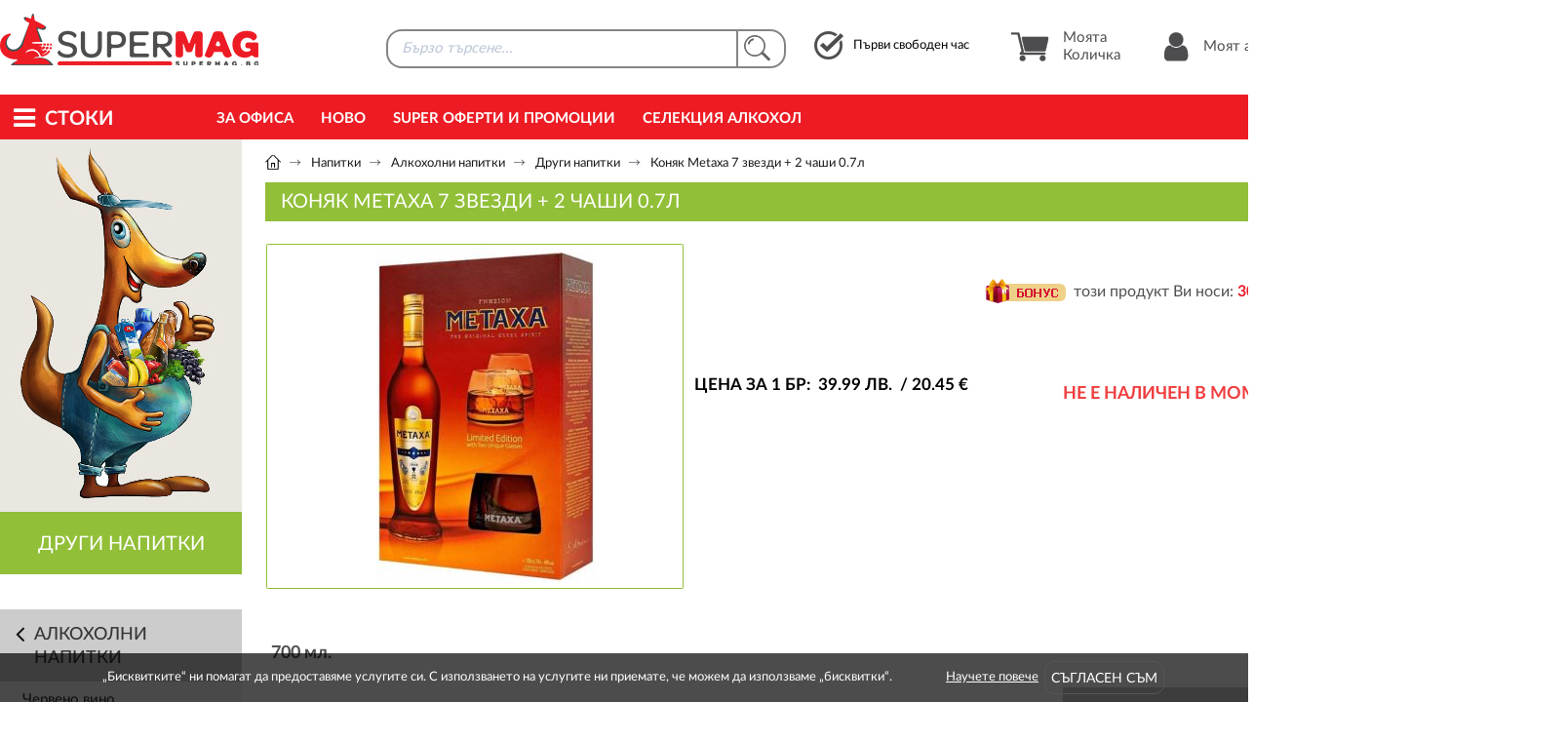

--- FILE ---
content_type: text/html; charset=UTF-8
request_url: https://www.supermag.bg/drinks/alkoholni-napitki/drugi-napitki/Metaxa-7-star-brandy-2-Glasses-pack
body_size: 17431
content:
<!DOCTYPE html PUBLIC "-//W3C//DTD XHTML 1.0 Strict//EN" "http://www.w3.org/TR/xhtml1/DTD/xhtml1-strict.dtd">
<html xmlns="http://www.w3.org/1999/xhtml" xml:lang="bg" lang="bg" dir="ltr">
 <head>
  <base href="https://www.supermag.bg/"/>
    <title>Коняк Metaxa 7 звезди + 2 чаши 0.7л</title>
  <meta name="description" content="Коняк Metaxa 7 звезди + 2 чаши 0.7л"/>
  <meta name="subject" content=""/>
  <meta name="tags" content=""/>
  <meta http-equiv="Content-Type" content="text/html; charset=UTF-8"/>
  <meta http-equiv="Cache-Control" content="no-cache, must-revalidate"/>
  <meta http-equiv="Pragma" content="no-cache"/>
  <meta name="google-site-verification" content="uGfe3vJpujiQbjdXB7f9y6O-IUD9VkYLzoPRI9LTBNQ" />

  

  <meta property="og:image" content="https://www.supermag.bg/img/supermag-new.jpg"/>
  <meta property="og:image:height" content="460"/>
  <meta property="og:image:width" content="305"/>

  <meta property="fb:app_id" content="1229129083925712" />

  <meta name="facebook-domain-verification" content="jvrltnxqkr5gu2y48b6a8b7x4j62ef" />
  <link rel="alternate" media="only screen and (max-width: 640px)" href="https://m.supermag.bg/drinks/alkoholni-napitki/drugi-napitki/view?iid=3885712" />
  <link rel="alternate" media="handheld" href="https://m.supermag.bg/drinks/alkoholni-napitki/drugi-napitki/view?iid=3885712" />
  <meta name="viewport" content="width=device-width, initial-scale=1">

<!--  loaded from bundle.css
  <link rel="stylesheet" type="text/css" href="/style13.css"/>
  <link rel="stylesheet" type="text/css" href="/css/font-awesome/font-awesome-4.7.0/css/font-awesome.min.css"/>
  <link rel="stylesheet" type="text/css" href="/css/jq/jquery-ui.css"/>
  <link rel="stylesheet" type="text/css" href="/ajax.css"/>
  <link rel="stylesheet" type="text/css" href="/css/lightbox.css"/>
  <link rel="stylesheet" type="text/css" href="/css/lightbox.min.css"/>
  <link rel="stylesheet" type="text/css" href="/css/popover.css"/>
-->
  <link rel="stylesheet" type="text/css" href="/bundle.1.1.34.css" />

<!--
  loaded from bundle-home.js
  <script type="text/javascript" src="/js/calendar/jquery-1.10.2.js"></script>
  <script type="text/javascript" src="/js/cart4.js"></script>
  <script type="text/javascript" src="/js/scroll-to-top/arrow60.js"></script>
  <script type="text/javascript" src="/js/jquery.webui-popover2.min.js"></script>
-->


  <script type="text/javascript">
    window.addEventListener('load', function() {
      var f = document.getElementById('load_later');
      var injects = {"script":[{"_content":"\n(function(w,d,s,l,i){w[l]=w[l]||[];w[l].push({'gtm.start':\nnew Date().getTime(),event:'gtm.js'});var f=d.getElementsByTagName(s)[0],\nj=d.createElement(s),dl=l!='dataLayer'?'&l='+l:'';j.async=true;j.src=\n'https:\/\/www.googletagmanager.com\/gtm.js?id='+i+dl;f.parentNode.insertBefore(j,f);\n})(window,document,'script','dataLayer','GTM-TXWQL4N');\n            ","type":"text\/javascript"},{"src":"https:\/\/www.googletagmanager.com\/gtag\/js?id=AW-1020422285","type":"text\/javascript"},{"_content":"\nwindow.dataLayer = window.dataLayer || [];\nfunction gtag(){dataLayer.push(arguments);}\ngtag('js', new Date());\ngtag('config', 'AW-1020422285');\n            ","type":"text\/javascript"},{"_content":"\n!function(f,b,e,v,n,t,s)\n{if(f.fbq)return;n=f.fbq=function(){n.callMethod?\nn.callMethod.apply(n,arguments):n.queue.push(arguments)};\nif(!f._fbq)f._fbq=n;n.push=n;n.loaded=!0;n.version='2.0';\nn.queue=[];t=b.createElement(e);t.async=!0;\nt.src=v;s=b.getElementsByTagName(e)[0];\ns.parentNode.insertBefore(t,s)}(window,document,'script',\n'https:\/\/connect.facebook.net\/en_US\/fbevents.js');\nfbq('init', '927556614827933');\nfbq('track', 'PageView');\n            ","type":"text\/javascript"},{"_content":"\n_linkedin_partner_id = \"4432954\"; window._linkedin_data_partner_ids = window._linkedin_data_partner_ids || []; window._linkedin_data_partner_ids.push(_linkedin_partner_id); \n            ","type":"text\/javascript"},{"_content":"\n(function(l) { if (!l){window.lintrk = function(a,b){window.lintrk.q.push([a,b])}; window.lintrk.q=[]} var s = document.getElementsByTagName(\"script\")[0]; var b = document.createElement(\"script\"); b.type = \"text\/javascript\";b.async = true; b.src = \"https:\/\/snap.licdn.com\/li.lms-analytics\/insight.min.js\"; s.parentNode.insertBefore(b, s);})(window.lintrk); \n            ","type":"text\/javascript"}],"noscript":[{"_content":"<img height=\"1\" width=\"1\" style=\"display:none\" src=\"https:\/\/www.facebook.com\/tr?id=927556614827933&ev=PageView&noscript=1\"\/>"},{"_content":"<iframe src=\"https:\/\/www.googletagmanager.com\/ns.html?id=GTM-TXWQL4N\" height=\"0\" width=\"0\" style=\"display:none;visibility:hidden\"><\/iframe>"},{"_content":"<img height=\"1\" width=\"1\" style=\"display:none;\" alt=\"\" src=\"https:\/\/px.ads.linkedin.com\/collect\/?pid=4432954&fmt=gif\" \/>"}]};
      for(var tag_name in injects) {
        for(var tag_info in injects[tag_name]) {
          var tag_attributes = injects[tag_name][tag_info];
          var tag_content = null;
          if (typeof tag_attributes._content != 'undefined') {
            tag_content = tag_attributes._content;
            delete tag_attributes._content;
          }
          var tag = document.createElement(tag_name);
          for(var attribute_name in tag_attributes) {
            tag.setAttribute(attribute_name, tag_attributes[attribute_name]);
          }
          if (tag_content) tag.textContent = tag_content;
          f.appendChild(tag);
        }
      }
    });
  </script>


  <script>
  window.addEventListener('load', function() {
    $(window).bind('scroll', function() {
     if($(window).scrollTop() > 133) {
      $('#header').addClass('fixed');
     }else {
      $('#header').removeClass('fixed');
     }
    });
  });
  </script>

  <script>
  window.addEventListener('load', function() {
    $(document).ready(function() {
     $('.show_later').addClass('show_me');
    });
  });
  </script>

  <script>
  window.addEventListener('load', function() {
    $(document).ready(function() {
     $('.show_later').addClass('show_me');
    });
  });
  </script>


  <script type="text/javascript">
  (function() {
      window.sib = {
          equeue: [],
          client_key: "9nzf9dnjdab2pu5uzqt0lqmi"
      };
      /* OPTIONAL: email for identify request*/
      // window.sib.email_id = 'example@domain.com';
      window.sendinblue = {};
      for (var j = ['track', 'identify', 'trackLink', 'page'], i = 0; i < j.length; i++) {
      (function(k) {
          window.sendinblue[k] = function() {
              var arg = Array.prototype.slice.call(arguments);
              (window.sib[k] || function() {
                      var t = {};
                      t[k] = arg;
                      window.sib.equeue.push(t);
                  })(arg[0], arg[1], arg[2]);
              };
          })(j[i]);
      }
      var n = document.createElement("script"),
          i = document.getElementsByTagName("script")[0];
          n.type = "text/javascript", n.id = "sendinblue-js",
          n.async = !0, n.src = "https://sibautomation.com/sa.js?key="+ window.sib.client_key,
          i.parentNode.insertBefore(n, i), window.sendinblue.page();
  })();
  </script>
  
 </head>


 <body id="body">
  <div id="load_later"></div>


<style>
 #header_holder {
  height: 143px;
  height: auto;
 }
 </style>

  

<script type="text/javascript">
window.addEventListener("hashready", function() {
  var server = window.location.protocol+"//"+window.location.hostname;
  var require_list = {};
  var hash_version = '';
  hash_version = '38/';
  require_list[server+'/hash/'+hash_version] = {
//loaded from bundle.js
    //'service': 'service/index.js',
  };
  window.м.require(require_list, function() {});
  

  var tracking = singleton.instance('tracking') || {send: function() {}}; 
  tracking.send('impression', {
    products: {
      1: {
        id: 1
      }
    }
  });
  
}, false);

window.addEventListener("service_init", function() {
  var identity = {"id":-1,"user":"anonymous","fullname":"\u0410\u043d\u043e\u043d\u0438\u043c\u0435\u043d \u041f\u043e\u0442\u0440\u0435\u0431\u0438\u0442\u0435\u043b","type":"anonymous","bonus_points":0,"percent_discount":0,"ip":"18.189.194.93","referer":"https:\/\/www.supermag.bg\/drinks\/alkoholni-napitki\/drugi-napitki\/view?iid=3885712"};
  singleton.instance('service').setIdentity(identity);
  (function() {
    var self = this;
    this.ping = function() {
      singleton.instance('service').request('ping', [], response => {
        setTimeout(function() { self.ping(); }, 2000);
      });
    }
    self.ping();
  })();

  var require_list = {};
  var is_logged = false;
  var server = window.location.protocol+"//"+window.location.hostname;
  var hash_version = '';
  hash_version = '38/';
  require_list[server+'/hash/'+hash_version] = {
//loaded from bundle.js & bundle-home.js
    //'product_search': 'product_search/index.js',
    'screen': 'screen/index.js',
    //'shopping_cart': 'shopping_cart/index.js',
    //'products': 'products/index.js',
    //'campaign': 'campaign/index.js',

    //'hash_product_search_product_box_html': 'product_search/product_box.html.js',
    //'hash_product_search_results_html': 'product_search/results.html.js',
    //'hash_product_search_widget_html': 'product_search/widget.html.js',
    //'hash_shopping_cart_widget_html': 'shopping_cart/widget.html.js',
    //'hash_products_box_html': 'products/box.html.js',
    //'hash_products_main_menu_html': 'products/main_menu.html.js',
    //'hash_member_widget_html': 'member/widget.html.js',
    //'hash_products_first_delivery_slot_html': 'products/first_delivery_slot.html.js'

    // добавени от други файлове, за да са всички на една място
    //'hash_products_filters_html': 'products/filters.html.js',
    //'hash_products_list_html': 'products/list.html.js',
    //'hash_products_message_widget_html': 'products/message_widget.html.js',
    
    //'tracking': 'tracking/index.js'
  };

  //return;
  window.м.require(require_list, function() {
    var html = hash_product_search_widget_html({ });
    document.getElementById('product_search').innerHTML = html;
    singleton.instance('service').bindEvents('search_results', 'fast_search_form');
    var html = hash_shopping_cart_widget_html({ });
    document.getElementById('new_shopping_cart').innerHTML = html;
    singleton.instance('shopping_cart').restore_cart();
    singleton.instance('service').bindEvents('cart', 'new_shopping_cart');

    var html_member = hash_member_widget_html({is_logged: is_logged});
    document.getElementById('user_menu_holder').innerHTML = html_member;

    document.addEventListener('scroll', function(e) {
      singleton.instance('products').onScrollRefreshBoxes();
    });


  });
}, false);

window.addEventListener("service_ready", function() {
  console.log('service_ready!!');
  if (singleton.instance('products').refreshMainMenu) {
    singleton.instance('products').refreshMainMenu();
  }

  if (singleton.instance('products').refreshFirstDeliverySlot) {
    singleton.instance('products').refreshFirstDeliverySlot();
  }
}, false);
</script>



<style>
#product_search {
 float: left; 
 width: 462px; 
 height: 70px;
}

#first_delivery_slot {
 margin: 32px 0 0 7px;
 cursor: pointer;
}

.new_product_box >.new_product_box {
 width: 100%;
 height: 100%;
 margin: 0;
 border: none;
}
</style>



<div id="header_holder">
 <div id="header">

  <div id="header_content">

   <a href="/" title="Supermag" id="logo">
    <img src="/img/logos/supermag-online-magazin.png" alt="Онлайн магазин | Supermag" title="Онлайн магазин за хранителни стоки | Supermag" class="img_logo_header">
   </a>

   <div class="movable_content">

    <!-- NEW SEARCH start -->
    <div id="product_search">
     <div id="fast_search_form" style="opacity: 0.5;">
      <input type="text" id="fast_search" class="topbar_search" readonly/>
      <div class="topbar_search_btn"></div>
     </div>
     <br/>
    </div>
    <!-- NEW SEARCH end -->

    <div id="first_delivery_slot" class="first_slot" onclick="location.href='/cart#cart/slots/index'">
     <div class="icon"></div>
     <div>
      Първи свободен час</br>
      <span style="font-weight: 700;">
      </span>
     </div>
    </div>

    <ul id="header_action_btns">

     <li class="show_hover_box" id="new_shopping_cart">
      <a href="/cart#shopping_cart/index" title="Моята Количка" class="main_btn" style="opacity: 0.5;">
       <div class="icon"></div>
       Моята Количка
      </a>
     </li>

     <li id="user_menu_holder">
      <a href="/member#member/index" id="user_login" class="header_user" style="opacity: 0.5;">
       <div class="icon"></div>
       <span>Моят акаунт</span>
      </a>
     </li>

    </ul>
    <div class="clear"></div>

   </div>

  </div>

  
  <div id="topbar">
   <div id="topbar_holder">
    <div class="container">
     <style>
#topbar_container {
 position: static;
}

#position_topbar {
 width: 100%;
}

#position_topbar * {
 top: 0!important;
 min-height: 0!important;
 border: none!important;
}

#position_topbar .topbar_menu_container {
 height: 100%;
 border: 1px solid #ddd!important;
 border-top: none!important;
 background: rgba(242, 242, 242, 0.9);
 background: rgba(254, 254, 254, 0.9);
}

#topbar_container:hover .topbar_menu_container {
 display: block;
}

ul#topbar_menu,
ul#topbar_menu:hover {
 position: static;
 height: auto;
}

.topbar {
 width: 33.33%;
 width: 28%;
}

#topbar_menu.topbar,
#topbar_menu .menu_href,
#topbar_menu .menu_child_href {
 min-height: 100%!important;
 padding-bottom: 10px!important;
 background: transparent!important;
}

#topbar_container .topbar,
#topbar_container .menu_href {
 border-right: 1px solid #ddd!important;
}

#topbar_menu >.btn {
 display: flex;
 width: 100%;
}

#topbar_menu a {
 margin: 0;
}

#topbar_menu >.btn:hover>a,
#topbar_menu >.btn .child_btn:hover>a {
 color: #fff;
 text-decoration: none;
 background: #90bf38;
}

#topbar_menu .btn:hover .href .link_name,
#topbar_menu .child_btn:hover > .child_href .link_name {
 font-weight: 800!important;
}

#topbar_menu a .icon_arrow {
 line-height: 30px;
 font-size: 22px;
}

#topbar_menu .child_href .icon_arrow {
 width: 20px;
}

#topbar_menu .btn_a .href .link_name,
#topbar_menu .btn .href .link_name,
#topbar_menu .child_btn .child_href .link_name {
 width: calc(100% - 20px);
}

#topbar_menu .menu_href {
 display: none;
 top: 0;
 left: 28%;
 width: 28%;
}

#topbar_menu .submenu_href {
 left: 100%;
 width: 100%;
}

#topbar_menu .menu_child_href {
 top: 0;
 left: calc(100% - 1px);
 width: 100%;
 width: 587px;
}

#topbar_menu >.btn .child_btn {
 width: 373px;
}

#topbar_menu .submenu_child_href .child_href {
 margin-left: 2px;
}
</style>




<script>
function setHeight() {

 var topbar = document.getElementsByClassName('topbar')[0];
 var topbar_height = topbar.offsetHeight;
 var menu_href_height = 0;
 var menu_child_href_height = 0;

 var menu_hrefs = document.getElementsByClassName('menu_href');
 for (var i of menu_hrefs) {
   var compStyles = window.getComputedStyle(i);
   if (compStyles.getPropertyValue('display') == 'block') {
     menu_href_height = i.offsetHeight;
     break;
   }
 }

 var menu_child_hrefs = document.getElementsByClassName('menu_child_href');
 for (var y of menu_child_hrefs) {
   var compStyles = window.getComputedStyle(y);
   if (compStyles.getPropertyValue('display') == 'block') {
     menu_child_href_height = y.offsetHeight;
     break;
   }
 }

  if (menu_href_height < menu_child_href_height) {
    for (var i of menu_hrefs) {
      var compStyles = window.getComputedStyle(i);
      if (compStyles.getPropertyValue('display') == 'block') {
        menu_href_height = i.offsetHeight;
        i.style.height = menu_child_href_height + 'px';
        break;
      }
    }
  }

  var max = 0;
  max = Math.max(topbar_height, menu_href_height, menu_child_href_height);
  document.getElementById('position_topbar').style.height = max + 'px';
}

function setHeightFromSecondLevel() {
  var topbar = document.getElementsByClassName('topbar')[0];
  var topbar_height = topbar.offsetHeight;
  var menu_href_height = 0;

  var menu_hrefs = document.getElementsByClassName('menu_href');
  for (var i of menu_hrefs) {
    i.style.height = 'auto';
    var compStyles = window.getComputedStyle(i);
    if (compStyles.getPropertyValue('display') == 'block') {
      menu_href_height = i.offsetHeight;
      break;
    }
  }
  document.getElementById('position_topbar').style.height = menu_href_height + 'px';
}

function setHeightFromFirstLevel() {
  document.getElementsByClassName('topbar')[0].style.height = 'auto';
  var menu_hrefs = document.getElementsByClassName('menu_href');
  for (var i of menu_hrefs) {
    i.style.height = 'auto';
  }
  var menu_child_hrefs = document.getElementsByClassName('menu_child_href');
  for (var y of menu_child_hrefs) {
    y.style.height = 'auto';
  }
  document.getElementById('position_topbar').style.height = 0 + 'px';
}

function topbarAuto() {
  document.getElementsByClassName('topbar')[0].style.height = 'auto';
}
</script>




<div id="topbar_container" onmouseover="setHeight()">
 <a href="/" title="Supermag" id="logo_white">
  <img src="/img/logos/supermag-logo-white.png" alt="Supermag" id="img_logo_white" />
 </a>
 <p id="products_btn" onmouseover="setHeightFromFirstLevel()"><i class="fa fa-bars"></i>Стоки</p>

 
 <div id="position_topbar">
  <div class="topbar_menu_container">

   <ul id="topbar_menu" class="topbar">
    <li class="btn">
     <a href="/hranitelni-stoki" title="Хранителни продукти " class="href" onmouseover="setHeightFromFirstLevel(); topbarAuto();setHeight();">
      <span class="link_name">Хранителни продукти </span>
      <span class="icon_arrow"><i class="fa fa-angle-right"></i></span>
     </a>
    </li>
    <li class="btn">
     <a href="/plodove-i-zelencutzi" title="Плодове и зеленчуци" class="href" onmouseover="setHeightFromFirstLevel(); topbarAuto();setHeight();">
      <span class="link_name">Плодове и зеленчуци</span>
      <span class="icon_arrow"><i class="fa fa-angle-right"></i></span>
     </a>
    </li>
    <li class="btn">
     <a href="/%D0%BD%D0%B0%D0%BF%D0%B8%D1%82%D0%BA%D0%B8" title="Напитки" class="href" onmouseover="setHeightFromFirstLevel(); topbarAuto();setHeight();">
      <span class="link_name">Напитки</span>
      <span class="icon_arrow"><i class="fa fa-angle-right"></i></span>
     </a>
    </li>
    <li class="btn">
     <a href="/%D0%B1%D0%B8%D1%82%D0%BE%D0%B2%D0%B0-%D1%85%D0%B8%D0%BC%D0%B8%D1%8F" title="Битова химия" class="href" onmouseover="setHeightFromFirstLevel(); topbarAuto();setHeight();">
      <span class="link_name">Битова химия</span>
      <span class="icon_arrow"><i class="fa fa-angle-right"></i></span>
     </a>
    </li>
    <li class="btn">
     <a href="/%D0%B7%D0%B0-%D0%B4%D0%BE%D0%BC%D0%B0" title="За дома" class="href" onmouseover="setHeightFromFirstLevel(); topbarAuto();setHeight();">
      <span class="link_name">За дома</span>
      <span class="icon_arrow"><i class="fa fa-angle-right"></i></span>
     </a>
    </li>
    <li class="btn">
     <a href="/%D0%BA%D0%BE%D0%B7%D0%BC%D0%B5%D1%82%D0%B8%D0%BA%D0%B0" title="Козметика и лична хигиена" class="href" onmouseover="setHeightFromFirstLevel(); topbarAuto();setHeight();">
      <span class="link_name">Козметика и лична хигиена</span>
      <span class="icon_arrow"><i class="fa fa-angle-right"></i></span>
     </a>
    </li>
    <li class="btn">
     <a href="/Pazaruvane-po-tema" title="Пазаруване по тема" class="href" onmouseover="setHeightFromFirstLevel(); topbarAuto();setHeight();">
      <span class="link_name">Пазаруване по тема</span>
      <span class="icon_arrow"><i class="fa fa-angle-right"></i></span>
     </a>
    </li>
    <li class="btn">
     <a href="/products_bonus_points" title="Продукти с бонус точки" class="href" onmouseover="setHeightFromFirstLevel(); topbarAuto();setHeight();">
      <span class="link_name">Продукти с бонус точки</span>
     </a>
    </li>
    <li class="btn">
     <a href="/Podarachni-koshnici" title="Подаръчни кошници и комплекти" class="href" onmouseover="setHeightFromFirstLevel(); topbarAuto();setHeight();">
      <span class="link_name">Подаръчни кошници и комплекти</span>
     </a>
    </li>
    <li class="btn">
     <a href="/ofis-konsumativi" title="За Офиса" class="href" onmouseover="setHeightFromFirstLevel(); topbarAuto();setHeight();">
      <span class="link_name">За Офиса</span>
     </a>
    </li>
   </ul>

  </div>
 </div>

</div>

     <ul id="common_menu">
     <li class="btn">
      <a href="/offices" title="За офиса" class="href_menu">
       За офиса      </a>
     </li>
     <li class="btn">
      <a href="/%D0%BD%D0%BE%D0%B2%D0%B8-%D0%BF%D1%80%D0%BE%D0%B4%D1%83%D0%BA%D1%82%D0%B8" title="Ново" class="href_menu">
       Ново      </a>
     </li>
     <li class="btn">
      <a href="/Razumna_pokupka" title="Super Оферти и промоции" class="href_menu">
       Super Оферти и промоции      </a>
     </li>
     <li class="btn">
      <a href="/selektsia-alkohol" title="Селекция Алкохол" class="href_menu">
       Селекция Алкохол      </a>
     </li>
     </ul>

          <div class="clear"></div>

    </div>
   </div>
  </div>

 </div>
</div>



<style>
/* eurbgn css */

sup {
 font-size: 1em;
 vertical-align: baseline;
}
.new_product_box sup {
/*  font-size: 0.7em; */
}
.cart_price_total {
 top: -18px;
 white-space: nowrap;
}

.slick-track {
 height: 431px
}
.new_product_box {
 height: 409px;
}
.new_product_box .price,
.new_product_box .promo_price {
 display: flex;
 flex-direction: column;
 justify-content: flex-end;
 height: 43px;
}
.new_product_box .promo_price {
}
.new_product_box .price span,
.new_product_box .promo_price span {
 width: 100%;
 font-size: 20px;
 text-align: center;
}
.new_product_box .promo_price .old_price {
 margin: 0 0 -2px 0;
}

#view_standart_price {
 line-height: 1.4;
}
#view_standart_price .price {
 display: flex;
 flex-direction: column;
 margin-bottom: 10px;
}
#view_standart_price .price .old_price {
 margin-top: 1px;
}
#view_standart_price .view_discount {
 top: -18px;
 right: auto;
 left: 20px;
}
</style>




  <div id="content_holder">
   <div id="container">

    <div id="page_content">
     <div id="wrapper" class="view_table" style="min-height: 650px;">

      <div id="sidebar" class="cell">
       

<script type="text/javascript">

function filter_refresh_results (view_element_id, current_url) {
  var hash = singleton.instance('hash');
  var util = singleton.instance('util');
  var formData = util.formData('filters_form');
  var query_param = {};
  var query_params = {};

  query_params['nid'] = formData['nid'];
  query_param['igrids'] = '';

  for(var key in formData) {
    if (key.indexOf('igrids') !== -1) query_param['igrids'] += formData[key] + ',';
  }
  if (query_param['igrids'] !== '') {
   query_params['igrids'] = '';
   query_params['igrids'] = query_param['igrids'].substring(0, query_param['igrids'].length - 1);
  }

  var response = {};
  var server = window.location.protocol+"//"+window.location.hostname;
  var require_list = {};
  var hash_version = '';
  hash_version = '38/';
  require_list[server+'/hash/'+hash_version] = {
    'products': 'products/index.js',
    'hash_products_box_html': 'products/box.html.js',
    'hash_products_list_box_html': 'products/list_box.html.js',
  };
  window.м.require(require_list, function() {
    var loader = singleton.instance('loader');
    var util = singleton.instance('util');
    if (query_params['igrids']) {
      singleton.instance('products').loadProducts({
        id: query_params['nid'],
        type: 'products_list',
        igrids: query_params['igrids']
      }, function(data) {
        //console.log(data);
        singleton.instance('products').showProducts('view', data.products, '', data.node_title);
      });   
    } else {
      singleton.instance('products').loadProducts({
        id: query_params['nid'],
        type: 'products_list',
        igrids: query_params['igrids']
      }, function(data) {
        //console.log(data);
        singleton.instance('products').showProducts('view', data.products, '', data.node_title);
      });  
    }
  });
}
</script>





 <div class="sidebar_header">
     <img src="/img/cangaroo/cangaroo-shop.jpg" alt="SuperMag" class="img_size" />
     <h2 class="page_title">
     Други напитки   </h2>
   </div>




<div id="sidebar_menu">




    
   <a href="" class="href sidebar_title"><i class="fa fa-angle-left fa_left"></i><span>Алкохолни напитки</span></a>

 
    <a href="/drinks/alkoholni-napitki/cherveno-vino"  title="Червено вино" class="href"><span>Червено вино</span></i></a>
 
    <a href="/drinks/alkoholni-napitki/bialo-vino"  title="Бяло вино" class="href"><span>Бяло вино</span></i></a>
 
    <a href="/drinks/alkoholni-napitki/roze-i-penlivi-vina"  title="Пенливи вина" class="href"><span>Пенливи вина</span></i></a>
 
    <a href="/drinks/alkoholni-napitki/uiski"  title="Уиски" class="href"><span>Уиски</span></i></a>
 
    <a href="/drinks/alkoholni-napitki/vodka"  title="Водка" class="href"><span>Водка</span></i></a>
 
    <a href="/drinks/alkoholni-napitki/rakii"  title="Ракии" class="href"><span>Ракии</span></i></a>
 
    <a href="/drinks/alkoholni-napitki/drugi-napitki"  title="Други напитки" class="href"><span>Други напитки</span></i></a>
 
    <a href="/drinks/alkoholni-napitki/rose"  title="Розе" class="href"><span>Розе</span></i></a>
 
    <a href="/drinks/alkoholni-napitki/cider"  title="Сайдер" class="href"><span>Сайдер</span></i></a>
 
    <a href="/drinks/alkoholni-napitki/Anasonovi_napitki"  title="Анасонови напитки" class="href"><span>Анасонови напитки</span></i></a>
    

</div>


      </div>
      <div class="content cell" style="padding-bottom:0">

       
  
<style>
  .container_banner {
   float: left;
   overflow: hidden;
   width: 1064px;
   margin: 0 0 7px 0;
  }

 .responsive-slider {
   width: 1088px;
   position: relative;
 }

 .responsive-slider .slides {
   position: relative;
   overflow: hidden;
 }
   
 .responsive-slider .slides ul li {
   display: inline-block;
   background: none;
   padding: 0;
   max-width: 1088px;
 }  
   
   
 .responsive-slider .slides ul li .slide-body {
  display: inline-block;
  position: relative;
  max-width: 1088px;
  font-size: 14px;
 }

 .responsive-slider .slides ul li .slide-body img {
  max-width: 1088px;
  height:145px;
 }
  
</style>
       <div style="clear:both"></div>

       <style>
#breadcrumbs {
 float:left;
 width:100%;
 padding:16px 0 10px 0;
 line-height:1.1;
 background-color:#fff
}
#breadcrumbs .scroll {
 display:flex;
 flex-wrap:nowrap;
 float:left;
 width:100%;
 overflow:auto;
 scrollbar-width:none;
 -ms-overflow-style:none
}
#breadcrumbs .scroll::-webkit-scrollbar {
 width:0; 
 height:0
}
#breadcrumbs .bread_link {
 float:left;
 padding:2px 0;
 font-weight:400;
 font-size:13px;
 color:#191919;
 white-space:nowrap
}
#breadcrumbs .bullet {
 width:14px;
 height:12px;
 margin:-3px 8px 0 6px;
 vertical-align:middle
}
#breadcrumbs .bullet.bullet_home {
 width:16px;
 height:16px;
 margin:-3px 0 0 0;
 vertical-align:middle
}
#breadcrumbs .bread_link a,
#breadcrumbs .bread_link a:link,
#breadcrumbs .bread_link a:hover,
#breadcrumbs .bread_link a:visited {
 font-weight:400;
 font-size:13px;
 color:#191919
}
</style>
 
 
 
 
 <div id="breadcrumbs">
   <div class="container" style="max-width:100%">
    <div class="wrapper">

     <div class="scroll">

             
         

         <span class="bread_link">
									<a href="/" title=""><img src="/img/internal/breadcrumb-home.png" alt="" class="bullet bullet_home"></a>
										<img class="bullet" src="/img/internal/breadcrumb-arr.png" alt="" />
									</span>
                         
       
        <span class="bread_link">
         <a href="/drinks" title="Напитки" > Напитки</a>
         <img class="bullet" src="/img/internal/breadcrumb-arr.png" alt="" />
        </span>
          
                                
       
        <span class="bread_link">
         <a href="/drinks/alkoholni-napitki" title="Алкохолни напитки" > Алкохолни напитки</a>
         <img class="bullet" src="/img/internal/breadcrumb-arr.png" alt="" />
        </span>
          
                                
       
        <span class="bread_link">
         <a href="/drinks/alkoholni-napitki/drugi-napitki" title="Други напитки" > Други напитки</a>
         <img class="bullet" src="/img/internal/breadcrumb-arr.png" alt="" />
        </span>
          
                 
        
         <span class="bread_link">
          Коняк Metaxa 7 звезди + 2 чаши 0.7л         </span>

                          
              
      </div>

    </div>
   </div>
  </div>
  
  
  
  
  


       <div id="title_holder">
        <h1 id="title" style="margin-top:20px;">Коняк Metaxa 7 звезди + 2 чаши 0.7л</h1>
       </div>
       
<script>
/*
window.addEventListener('load', function() {
  dataLayer.push({
   'event': 'ee-view_item',
   'ecommerce': {
     'detail': {
       'products': [
    {
        "name": "\u041a\u043e\u043d\u044f\u043a Metaxa 7 \u0437\u0432\u0435\u0437\u0434\u0438 + 2 \u0447\u0430\u0448\u0438 0.7\u043b",
        "id": "3885712",
        "price": "39.99",
        "brand": "",
        "category": "\u0414\u0440\u0443\u0433\u0438 \u043d\u0430\u043f\u0438\u0442\u043a\u0438"
    }
]     }
   }
  });
});
*/

window.addEventListener('service_ready', function() {
  var track_data = {
    id: '3885712',
    title: 'Коняк Metaxa 7 звезди + 2 чаши 0.7л',
    node_title: 'Други напитки',
    price: '39.99',
    discount: '12.50',
    brand: ''
  };
  //console.log(track_data);
  singleton.instance('tracking').send('product_view', track_data);
});
</script>








<!-- loaded from bundle.js -->
<!-- <script type="text/javascript" src="/js/lightbox.js"></script> -->


<div id="view_holder">
 <div class="view_left">
  <div id="view_top">

   <div id="gallery" style="position:relative">
   
    <div class="black_gallery">
     <a href="/images/2019_3/metaha-5-zvezdi-s-chasha.jpg" data-lightbox="1" target="_blank">
      <img src="/images/2019_3/metaha-5-zvezdi-s-chasha.jpg?w=426&amp;h=352" alt="Коняк Metaxa 7 звезди + 2 чаши 0.7л" class="img_size" />
     </a>
    </div>
   </div>


    
   <div id="view_header">

    <div id="view_extras_holder">
     <p id="view_bonus">
      <img src="/img/icons/bonus.png" alt="" class="img_size" />
      този продукт Ви носи:
      <span class="bonus_points">30 точки</span>
     </p>
     <div class="clear"></div>
    </div>





    <div id="view_qty">

     <div id="view_standart_price">
       <span class="price_title">Цена за 1 бр:<!-- 1764396268--><!-- 1609365540--></span>
       <p class="price">
        <span id="price_item" style="color: #000000;">
                  39.<sup>99</sup> лв.         &nbsp;/&nbsp;20.<sup>45</sup> &euro;        </span>
       </p>

      </div>
      
      
     <div style="float:right;margin: 15px 0 0 0;font-weight: bold;font-size: 18px; color:#F03E3F;">Не е наличен в момента</div>
     <span class="clear"></span>
    </div>





    <div id="product_in_cart"></div>

   </div>

   <div class="clear"></div>

   <div id="top_info">
    <div class="float_container">
     <h4 class="view_top_titles">
      700 мл.     </h4>
     <p class="view_top_infos">
           </p>
    </div>




   </div>
   <div class="clear"></div>
   
  </div>
 </div>
 <div class="clear"></div>
</div>



<div id="view_table">

 <div class="cell_left">


  <div class="desc_content">
   
<br/>
   <br/>
        
    
  </div>

  
  <div id="descriptions">
  </div>





  <h5 class="content_title_view">Подобни продукти</h5>
  <div id="view_list_items_holder">
   <div id="view_similar_products">
    <div style="width: 100%;"><img src="/img/loading.svg" alt="Loading" style="width: 40px; height: 40px; margin: 20px 0 20px 0; opacity: 0.7;"/></div>
   </div>
   <div class="clear"></div>
  </div>




<script>
window.addEventListener("service_init", function() {
  var response = {};
  var server = window.location.protocol+"//"+window.location.hostname;
  var require_list = {};
  var hash_version = '';
  hash_version = '38/';
  require_list[server+'/hash/'+hash_version] = {
//loaded from bundle.js
    //'products': 'products/index.js',
    //'hash_products_box_html': 'products/box.html.js',
    //'hash_products_filters_html': 'products/filters.html.js',
    //'hash_products_message_widget_html': 'products/message_widget.html.js',
  };
  window.м.require(require_list, function() {
    var html = hash_products_message_widget_html({ item_id: '3885712' });
    document.getElementById('product_in_cart').innerHTML = html;
    
    singleton.instance('products').loadProducts({
      id: 3885712,
      type: 'view_similar_products',
    }, function(data) {
      //console.log(data);
      singleton.instance('products').showEmptyBoxes('view_similar_products', data.products, '', 'Similar products', 'view_similar_products');
    });    
    singleton.instance('products').loadProducts({
      id: '',
      type: 'view_recommended_products',
    }, function(data) {
      //console.log(data);
      singleton.instance('products').showEmptyBoxes('view_recommended_products', data.products, '', 'Recommended products', 'view_recommended_products');
    });
  });
}, false);
</script>




 </div>

 <div class="cell_right">
  <h5 class="content_title_view">Препоръчани продукти</h5>
  <div id="recommended_products">
   <div id="view_recommended_products">
    <div style="width: 100%; text-align: center;"><img src="/img/loading.svg" alt="Loading" style="width: 40px; height: 40px; margin: 20px 0 20px 0; opacity: 0.7;"/></div>
   </div>
   <div class="clear"></div>
  </div>
 </div>

</div>




<script type="application/ld+json">
 {
    "@context": "http:\/\/www.schema.org\/",
    "@type": "Product",
    "productID": "3885712",
    "sku": "3885712",
    "name": "\u041a\u043e\u043d\u044f\u043a Metaxa 7 \u0437\u0432\u0435\u0437\u0434\u0438 + 2 \u0447\u0430\u0448\u0438 0.7\u043b",
    "url": "https:\/\/www.supermag.bg\/drinks\/alkoholni-napitki\/drugi-napitki\/view?iid=3885712",
    "weight": "700.00",
    "description": "",
    "image": [
        "https:\/\/www.supermag.bg\/images\/2019_3\/metaha-5-zvezdi-s-chasha.jpg"
    ],
    "manufacturer": "",
    "price": "39.99",
    "currency": "BGN",
    "category": "\u0414\u0440\u0443\u0433\u0438 \u043d\u0430\u043f\u0438\u0442\u043a\u0438",
    "isSimilarTo": [
        {
            "id": "3883789",
            "title": "\u041f\u0435\u043d\u043b\u0438\u0432\u043e \u0412\u0438\u043d\u043e Freixenet Cordon Negro Brut Cava 750 \u043c\u043b + 2 \u0427\u0430\u0448\u0438",
            "price": "33.99",
            "currency": "BGN",
            "uri": "https:\/\/www.supermag.bg\/Koledni_izdeliya\/view?iid=3883789"
        }
    ]
}</script>








       
       <div class="clear"></div>

      </div>

     </div>
    </div>
   </div>
  </div>


   <link rel="stylesheet" type="text/css" href="/css/footer.css" />

 <div id="new_footer">

<div id="footer_top">
 <div class="container">
  <div class="wrapper">

   <!-- footer menu start -->
   <ul id="footer_menu">
    <li class="btn">
     <a href="/hranitelen-magazin" title="Хранителен магазин" class="href" style="font-weight: 700; font-size: 16px;">
      Хранителен магазин     </a>
    </li>
    <li class="btn">
     <a href="/%D0%BB%D0%BE%D1%8F%D0%BB%D0%BD%D0%B0-%D0%BF%D1%80%D0%BE%D0%B3%D1%80%D0%B0%D0%BC%D0%B0" title="SUPER Лоялна програма" class="href" style="font-weight: 700; font-size: 16px;">
      SUPER Лоялна програма     </a>
    </li>
    <li class="btn">
     <a href="/delicious_healthy" title="Super BLOG" class="href" style="font-weight: 700; font-size: 16px;">
      Super BLOG     </a>
    </li>
   </ul>
   <!-- footer menu end -->

  </div>
 </div>
</div>
 
  <div id="new_footer_top">
   <div class="container">
    <div class="wrapper">
    
     <div class="footer_links">
      <div class="footer_links_title"><a href="/dostavka" title="Доставка">Доставка</a></div>
      
      <ul>
       <li class="footer_link">
        <a href="/dostavka/delivery_conditions" title="Доставка" >
         Доставка        </a>
       </li>
       <li class="footer_link">
        <a href="/dostavka/payment" title="Начин на плащане" >
         Начин на плащане        </a>
       </li>
       <li class="footer_link">
        <a href="/dostavka/questions" title="Често задавани въпроси" >
         Често задавани въпроси        </a>
       </li>
      </ul>
     </div>
     <div class="footer_links">
      <div class="footer_links_title"><a href="/obshti-uslovia" title="Общи условия">Общи условия</a></div>
      
      <ul>
       <li class="footer_link">
        <a href="/obshti-uslovia/general_conditions" title="Общи условия" >
         Общи условия        </a>
       </li>
       <li class="footer_link">
        <a href="/obshti-uslovia/confidentiality" title="Политика на поверителност" >
         Политика на поверителност        </a>
       </li>
       <li class="footer_link">
        <a href="/obshti-uslovia/delivery_return" title="Гаранция Връщане На Стока" >
         Гаранция Връщане На Стока        </a>
       </li>
      </ul>
     </div>
     <div class="footer_links">
      <div class="footer_links_title"><a href="/za-nas" title="За нас">За нас</a></div>
      
      <ul>
       <li class="footer_link">
        <a href="/za-nas/contacts" title="Контакти" >
         Контакти        </a>
       </li>
      </ul>
     </div>

     <div class="newsletter">

      <!-- Begin Sendinblue Form -->

      <!-- START - We recommend to place the below code in head tag of your website html  -->

      <style>
       #sib-container input:-ms-input-placeholder {
        text-align: left;
        color: #c0ccda;
       }
       
       #sib-container input::placeholder {
        text-align: left;
        color: #c0ccda;
       }
       
       #sib-container textarea::placeholder {
        text-align: left;
        color: #c0ccda;
       }
      </style>

      <link rel="stylesheet" href="https://sibforms.com/forms/end-form/build/sib-styles.css">

      <!--  END - We recommend to place the above code in head tag of your website html -->

      <style>
       .sib-form,
       .sib-form * {
        font-family: 'Lato', sans-serif;
        line-height: 1.2;
       }
       
       .sib-form {
        padding: 0;
        max-width: 470px;
       }
       
       .sib-form-block {
        padding: 0;
       }
       
       #sib-container {
        background: transparent;
        padding: 0;
       }
       
       #sib-container input::placeholder {
        color: #3c3c3c;
       }
       
       .sib-form .entry__field {
        border: none;
        margin: 0 0 5px 0;
        background: #fff;
        border: 1px solid #dbdbdb;
        border-radius: 5px;
        font-size: 13px;
        height: 40px;
       }
       
       .sib-form-message-panel {
        margin: 0 0 10px 0;
        padding: 0;
       }
       
       .sib-text-form-block {
        display: flex;
        align-items: center;
        padding: 7px 11px;
        margin: 0 0 3px 0;
        font-weight: 700;
        font-size: 13px;
        line-height: 1.02;
        border-radius: 5px;
        background-color: #eeeeee;
       }
       
       .sib-text-form-block img {
        width: 38px;
        min-width: 38px;
        height: 27px;
        margin: 0 13px 0 0;
        opacity: 0.4;
       }
       
       .sib-form-block__button.sib-form-block__button-with-loader:hover {
         background-color: #eee!important;
       }
      </style>

      <!-- START - We recommend to place the below code where you want the form in your website html  -->

      <div class="sib-form">

       <div id="sib-form-container" class="sib-form-container">

        <div id="error-message" class="sib-form-message-panel" style="font-size:13px; line-height: 1.2em; text-align:left;  color:#661d1d; background-color:#ffeded; border-radius:3px; border-color:#ff4949;max-width:540px;">

         <div class="sib-form-message-panel__text sib-form-message-panel__text--center">

          <svg viewBox="0 0 512 512" class="sib-icon sib-notification__icon">

          <path d="M256 40c118.621 0 216 96.075 216 216 0 119.291-96.61 216-216 216-119.244 0-216-96.562-216-216 0-119.203 96.602-216 216-216m0-32C119.043 8 8 119.083 8 256c0 136.997 111.043 248 248 248s248-111.003 248-248C504 119.083 392.957 8 256 8zm-11.49 120h22.979c6.823 0 12.274 5.682 11.99 12.5l-7 168c-.268 6.428-5.556 11.5-11.99 11.5h-8.979c-6.433 0-11.722-5.073-11.99-11.5l-7-168c-.283-6.818 5.167-12.5 11.99-12.5zM256 340c-15.464 0-28 12.536-28 28s12.536 28 28 28 28-12.536 28-28-12.536-28-28-28z" />

        </svg>

          <span class="sib-form-message-panel__inner-text">

                          Не успя да се запишеш. Моля, опитай отново.

                      </span>

         </div>

        </div>

        <div></div>

        <div id="success-message" class="sib-form-message-panel" style="font-size:13px; line-height: 1.2em; text-align:left;  color:#085229; background-color:#e7faf0; border-radius:3px; border-color:#13ce66;max-width:540px;">

         <div class="sib-form-message-panel__text sib-form-message-panel__text--center">

          <svg viewBox="0 0 512 512" class="sib-icon sib-notification__icon">

          <path d="M256 8C119.033 8 8 119.033 8 256s111.033 248 248 248 248-111.033 248-248S392.967 8 256 8zm0 464c-118.664 0-216-96.055-216-216 0-118.663 96.055-216 216-216 118.664 0 216 96.055 216 216 0 118.663-96.055 216-216 216zm141.63-274.961L217.15 376.071c-4.705 4.667-12.303 4.637-16.97-.068l-85.878-86.572c-4.667-4.705-4.637-12.303.068-16.97l8.52-8.451c4.705-4.667 12.303-4.637 16.97.068l68.976 69.533 163.441-162.13c4.705-4.667 12.303-4.637 16.97.068l8.451 8.52c4.668 4.705 4.637 12.303-.068 16.97z" />

        </svg>

          <span class="sib-form-message-panel__inner-text">

                          Записа се успешно! Провери и папка СПАМ :)

                      </span>

         </div>

        </div>

        <div></div>

        <div id="sib-container" class="sib-container--large sib-container--vertical">

         <form id="sib-form" method="POST" action="https://e7e27cb2.sibforms.com/serve/[base64]"
          data-type="subscription">

          <div>

           <div class="sib-form-block" style="font-size:12px; line-height: 1.4em; margin: 0 0 10px 0; text-align:left;  color:#515151; background-color:transparent;">

            <div class="sib-text-form-block">

             <img src="/img/new_footer/footer-icon-newsletter.png" alt="">
             <div>
              Запиши се за нашия бюлетин и научавай преди всички за най-новите продукти, ексклузивни оферти и намаления.
             </div>
            </div>

           </div>

          </div>

          <div style="padding: 0 0 8px 0; float: left; width: 49%;">

           <div class="sib-input sib-form-block">

            <div class="form__entry entry_block">

             <div class="form__label-row ">

              <div class="entry__field">

               <input class="input" maxlength="200" type="text" id="FIRSTNAME" name="FIRSTNAME" autocomplete="off" data-required="true" required placeholder="Въведи име" />

              </div>

             </div>



             <label class="entry__error entry__error--primary" style="font-size:13px; margin: 0; text-align:left;  color:#661d1d; background-color:#ffeded; border-radius:3px; border-color:#ff4949;">

              </label>

            </div>

           </div>

          </div>

          <div style="padding: 0 0 8px 0; float: right; width: 49%;">

           <div class="sib-input sib-form-block">

            <div class="form__entry entry_block">

             <div class="form__label-row ">

              <div class="entry__field">

               <input class="input" type="text" id="EMAIL" name="EMAIL" autocomplete="off" placeholder="Въведи e-mail" data-required="true" required />

              </div>

             </div>

             <label class="entry__error entry__error--primary" style="font-size:13px; margin: 0; text-align:left;  color:#661d1d; background-color:#ffeded; border-radius:3px; border-color:#ff4949;">

              </label>

            </div>

           </div>

          </div>

          <div style="padding: 0 0 8px 0; width: 100%; float: left;">

           <div class="sib-optin sib-form-block">

            <div class="form__entry entry_mcq">

             <div class="form__label-row ">

              <div class="entry__choice" style="padding: 0; font-size: 10px;">

               <label style="text-indent: 0; display: flex;">

                    <input type="checkbox" class="input_replaced" value="1" id="OPT_IN" name="OPT_IN" />

                    <span class="checkbox checkbox_tick_positive" style="width: 14px; min-width: 14px; height: 14px; margin: 0 10px 0 0;"></span>Като кликна върху "записвам се" декларирам, че приемам Общите условия и се съгласявам да получавам е-Бюлетин*
																			 </label>

              </div>

             </div>

             <label class="entry__error entry__error--primary" style="font-size:16px; text-align:left;  color:#661d1d; background-color:#ffeded; border-radius:3px; border-color:#ff4949;">

              </label>

             <label class="entry__specification" style="font-size:10px; text-align:left;  color:#6a6969;">

                Може да се отпишеш по всяко време

              </label>

            </div>

           </div>

          </div>

          <div style="float: left; width: 100%; padding: 0; margin: -30px 0 0 0;">

           <div class="sib-form-block" style="text-align: center; float: right; ">

            <button class="sib-form-block__button sib-form-block__button-with-loader" style="position: relative;
z-index: 10; display: flex; justify-content: center; align-items: center; width: 100%; font-weight: 600; font-size:15px; text-align:center;   
											color:#3f3f3f; background-color:#fff; border-radius:20px; border: 1px solid #ccc; padding: 10px 15px 9px 15px;" form="sib-form" type="submit">

              <svg class="icon clickable__icon progress-indicator__icon sib-hide-loader-icon" viewBox="0 0 512 512">

                <path d="M460.116 373.846l-20.823-12.022c-5.541-3.199-7.54-10.159-4.663-15.874 30.137-59.886 28.343-131.652-5.386-189.946-33.641-58.394-94.896-95.833-161.827-99.676C261.028 55.961 256 50.751 256 44.352V20.309c0-6.904 5.808-12.337 12.703-11.982 83.556 4.306 160.163 50.864 202.11 123.677 42.063 72.696 44.079 162.316 6.031 236.832-3.14 6.148-10.75 8.461-16.728 5.01z" />

              </svg>

              Записвам се <img src="/img/new_footer/footer-icon-newsletter-arr.png" alt="" style="width: 6px; height: 11px; margin: 1px 0 -1px 8px">

            </button>

           </div>

          </div>



          <input type="text" name="email_address_check" value="" class="input--hidden">

          <input type="hidden" name="locale" value="en">

         </form>

        </div>

       </div>

      </div>

      <!-- END - We recommend to place the below code where you want the form in your website html  -->



      <!-- START - We recommend to place the below code in footer or bottom of your website html  -->

      <script>
       window.REQUIRED_CODE_ERROR_MESSAGE = 'Please choose a country code';

       window.LOCALE = 'en';

       window.EMAIL_INVALID_MESSAGE = window.SMS_INVALID_MESSAGE = "Попълнената информация е невалидна. Моля, прегледай отново всички полета и опитай отново.";



       window.REQUIRED_ERROR_MESSAGE = "Това поле не може да остане празно. ";



       window.GENERIC_INVALID_MESSAGE = "Попълнената информация е невалидна. Моля, прегледай отново всички полета и опитай отново.";









       window.translation = {

        common: {

         selectedList: '{quantity} list selected',

         selectedLists: '{quantity} lists selected'

        }

       };



       var AUTOHIDE = Boolean(0);
      </script>

      <script defer src="https://sibforms.com/forms/end-form/build/main.js"></script>





      <!-- END - We recommend to place the above code in footer or bottom of your website html  -->

      <!-- End Sendinblue Form -->

     </div>


    </div>
   </div>
  </div>


  <div id="new_footer_middle">
   <div class="container">
    <div class="wrapper">

     <div class="left"><img src="/img/new_footer/footer-kangaroo.png" alt=""></div>

     <div class="right">

      <div class="payment_methods">
       <div class="title">Методи на плащане</div>
       <div class="payment_logos">
        <div class="logo" title="в брой"><img src="/img/new_footer/footer-icon-payment-01.png" alt=""></div>
        <div class="logo" title="ПОС терминал"><img src="/img/new_footer/footer-icon-payment-02.png" alt=""></div>
        <div class="logo" title="Mastercard"><img src="/img/new_footer/footer-icon-payment-03.png" alt=""></div>
        <div class="logo" title="Visa"><img src="/img/new_footer/footer-icon-payment-04.svg" alt=""></div>
        <div class="logo" title="банков път"><img src="/img/new_footer/footer-icon-payment-05.png" alt=""></div>
        <div class="logo" title="Edenred"><img src="/img/new_footer/footer-icon-payment-06.svg" alt=""></div>
        <div class="logo" title="Bulatsa"><img src="/img/new_footer/footer-icon-payment-07.svg" alt=""></div>
        <div class="logo" title="Pluxee"><img src="/img/new_footer/footer-icon-payment-08-new.svg" alt=""></div>
        <div class="logo" title="Призма лукс"><img src="/img/new_footer/footer-icon-payment-09.svg" alt=""></div>
        <div class="logo" title="UPTombou"><img src="/img/new_footer/footer-icon-payment-10.svg" alt=""></div>
        <div class="logo" title="Български пощи"><img src="/img/new_footer/footer-icon-payment-11.svg" alt=""></div>
       </div>
      </div>

      <div class="col apps">
       <div class="col_title">Свали нашето приложение</div>
       <a rel="nofollow" href="https://apps.apple.com/bg/app/supermag/id1059203734?_se=cmFsaXRzYS5tYXZyb2RpZXZhQGdtYWlsLmNvbQ%3D%3D" title="App Store"><img src="/img/new_footer/footer-logo-app-app-store.svg" alt=""></a>
       <a rel="nofollow" href="https://play.google.com/store/apps/details?_se=cmFsaXRzYS5tYXZyb2RpZXZhQGdtYWlsLmNvbQ%3D%3D&id=intelibo.travelb2b.mobile.app.supermag" title="Google Play"><img src="/img/new_footer/footer-logo-app-google-play.svg" alt=""></a>
      </div>

      <div class="col s0cials">
       <div class="col_title">Последвай ни</div>
       <a rel="nofollow" href="https://www.facebook.com/Supermag.bg" title="Facebook" target="_blank" class="s0cial f_b">
        <img src="/img/new_footer/footer-icon-s0cial-f_b.svg" alt="">
       </a>
       <a rel="nofollow" href="https://www.instagram.com/supermagbg/" title="Instagram" target="_blank" class="s0cial i_nstagram">
        <img src="/img/new_footer/footer-icon-s0cial-i_nstagram.svg" alt="">
       </a>
       <a rel="nofollow" href="https://www.youtube.com/@supermag-online-supermarket" title="Youtube" target="_blank" class="s0cial y_outube">
        <img src="/img/new_footer/footer-icon-s0cial-y_outube.svg" alt="">
       </a>
       <a rel="nofollow" href="https://www.linkedin.com/company/supermag-bg" title="LinkedIn" target="_blank" class="s0cial l_inkedin">
        <img src="/img/new_footer/footer-icon-s0cial-l_inkedin.svg" alt="">
       </a>
      </div>

      <div class="col contact_us">
       <div class="col_title">Обслужване на клиенти</div>
       <div class="info phone">
        <div class="icon"><img src="/img/new_footer/footer-icon-phone.png" alt=""></div>
        <div class="text">
         <span>+359 888 622 633</span> понеделник - петък 08:00 – 17:00
        </div>
       </div>
       <div class="info mail">
        <div class="icon"><img src="/img/new_footer/footer-icon-mail.png" alt=""></div>
        <div class="text">
         <span><a href="mailto:market@supermag.bg">market@supermag.bg</a></span> понеделник - петък 08:00 – 17:00
        </div>
       </div>
      </div>

     </div>

    </div>
   </div>
  </div>

  <div id="new_footer_bottom">
   <div class="container">
    <div class="wrapper">

     <div class="bea_logo"><a href="https://beabg.com/" rel="nofollow" title="Българска Е-комeрс асоциация"><img src="/img/new_footer/footer-logo-bea.png" alt=""></a></div>

     <div class="disclamer">При спор, който не може да бъде решен съвместно с избрания онлайн магазин, можете да използвате сайта ОРС. Всички продукти в страницата подлежат на актуализация. Информацията в страницата може да бъде променяна по всяко време, като не е задължително
      промените да бъдат анонсирани в страницата.</div>

     <div class="by_prostudio">
      Supermag © 2023
      <a rel="nofollow" href="https://www.travel-studio.bg/" title="Уеб Дизайн: ПроСтудио" target="_blank">
       <img src="/img/new_footer/footer-logo-prostudio.png" alt="">
      </a>
     </div>

    </div>
   </div>
  </div>
 </div>

  <div id="popup-loading">
   <div class="popup-container">
    <img src="/img/icons/thankyou-loader.gif" alt=" " class="image" />
    <p class="popup-text">
     Моля, изчакайте.<br/>
    </p>
   </div>
  </div>
  <div id="popup-cart" class="popup_base delay_el" onclick="cartSaveCheckShipping('popup-cart', 'popup_base', 'view', 'toggle_on');">
   <div class="popup-container">
    <div class="popup-shadow">
     <h5 class="popup-title">
      Не желаете ли Безплатна доставка?
     </h5>
     <p class="popup-text">
      Добавете продукти за още <span id="amount_to_free_delivery"></span>лв. и доставката ще ви е безплатна.
     </p>

     <div class="cart_btns_holder">
      <a href="cart#cart/index" class="cart_btn href">Обратно в количката</a>
      <div class="cart_btn red" onclick="cartSaveCheckShipping('popup-cart', 'popup_base', 'view', 'toggle_on');">Продължи</div>
     </div>
     <div class="clear"></div>
    </div>
   </div>
  </div>


<!-- loaded from bundle.js as init_bundle.js
  <script src="https://www.supermag.bg/hash/38/init.js"></script>
-->
  <script src="https://www.supermag.bg/bundle.1.1.36.js"></script>

  <script type="text/javascript" src="/hash/tracking/index.js"></script>

  <script type="text/javascript" src="https://webadmin.supermag.bg/webscript.php"></script>

  <div id="fb-root"></div>



  <div id="cookie_bar"></div>
<!--
  loaded from bundle-home.js
  <script type="text/javascript" src="/js/cookiebar.js"></script>
-->
  <script type="text/javascript">
  window.cookie_codes = {"facebook_fanbox":{"codes":[{"type":"script_body","body":"(function(d, s, id) {\n  var js, fjs = d.getElementsByTagName(s)[0];\n  if (d.getElementById(id)) return;\n  js = d.createElement(s); js.id = id;\n  js.src = \"\/\/connect.facebook.net\/bg_BG\/sdk.js#xfbml=1&version=v2.10&appId=247609165605960\";\n  fjs.parentNode.insertBefore(js, fjs);\n}(document, 'script', 'facebook-jssdk'));\n"}]},"adnxs":{"codes":[{"type":"script_src","src":"https:\/\/secure.adnxs.com\/seg?add=11411811&t=1"}]},"pazaruvaj":{"codes":[{"type":"script_body","body":"if(ak_widget_params === undefined || ak_widget_script === undefined) {\nvar ak_widget_params = [\"837430943fd28481c8e112bf989e9cf0\",\"BL\",\"BG\",0,\"W\",0,480];\n  var ak_widget_script = document.createElement(\"script\");\n  ak_widget_script.type = \"text\/javascript\";\n  ak_widget_script.src = \"https:\/\/static.pazaruvaj.com\/widget\/presenter.js\";\n  ak_widget_script.async = true;\n  document.body.appendChild(ak_widget_script);\n\n}\n"}]}};
  </script>



<style>
/* FORMS GENERAL start */

._form .input_field {
 float: left;
 width: 100%;
 margin: 0 0 12px 0;
}

._form .input_holder {
 position: relative;
 display: flex;
 float: left;
 width: 100%;
 height: 42px;
 border: 1px solid #d9d9d9;
 background-color: #fff;
 border-radius: 3px;
}

._form .input_holder_textarea {
 height: auto;
}

._form .label {
 display: inline-block;
 width: 100%;
 padding: 0 0 4px 0;
 font-weight: 600;
 font-size: 13px;
 line-height: 1.2;
 color: #191919;
}

._form .label span {
 font-weight: 600;
 font-size: 19px;
 color: #f04249;
}

._form .input {
 width: 100%;
 height: 100%;
 padding: 0 12px;
 margin: 0;
 font-family: 'Lato', sans-serif;
 font-weight: 400;
 font-size: 16px;
 line-height: 1.4;
 color: #292929 !important;
 border: none;
 border-radius: 0;
 outline: none;
 background: transparent;
 /* removes Apple customization */
 -webkit-appearance: none;
 -moz-appearance: none;
 appearance: none;
 opacity: 1;
}

._form .input_field.special {
 margin: 0 0 10px 0
}

._form .input_field.special .label {
 margin: 0 0 -3px 0;
 font-size: 13px;
 line-height: 1.2;
 color: #9b9b9b
}

._form .input_field.special .input_holder {
 align-content: center;
 height: auto;
 padding: 5px 0;
 font-size: 16px;
 line-height: 1.2;
 border: 0;
 border-bottom: 1px solid #d9d9d9
}

._form .input.flex {
 flex: auto;
 width: auto;
 width: calc(100% - 36px);
}

._form .input.select {
 padding-right: 38px;
 text-overflow: ellipsis;
 background: transparent url("/img/internal/arrow-select.png") no-repeat 100% !important;
}

._form select::-ms-expand {
 display: none;
}

._form .input.textarea {
 height: 150px;
 padding: 10px 15px 10px 15px;
 overflow: auto;
 resize: vertical;
}

._form .datepicker {
 padding-right: 42px;
 background: transparent url("/img/forms-calendar.png") no-repeat 100% !important;
 cursor: pointer;
}

._form .datepicker::-ms-expand {
 display: none;
}

._form img.ui-datepicker-trigger {
 display: none;
}

._form .input_holder .icon {
 display: flex;
 justify-content: center;
 align-items: center;
 min-width: 36px;
 width: 36px;
 font-size: 16px;
 color: #515151;
 background-color: #d9d9d9;
 text-decoration: none;
}

._form .basic_btn,
._form a.basic_btn {
 display: flex;
 justify-content: center;
 align-items: center;
 float: left;
 padding: 11px 25px;
 font-family: 'Lato', sans-serif;
 font-weight: 700;
 font-size: 14px;
 line-height: 1.2;
 color: #fff;
 text-align: center;
/*  text-transform: uppercase; */
 text-decoration: none;
 border: none;
 border-radius: 0;
 background: #91bf38;
 cursor: pointer;
 outline: none;
 -webkit-transition: 0.2s ease-in-out;
 -moz-transition: 0.2s ease-in-out;
 -o-transition: 0.2s ease-in-out;
 transition: 0.2s ease-in-out;
}

._form .basic_btn:hover,
._form a.basic_btn:hover {
 color: #fff;
 background: #91bf38;
}

._form .basic_btn.secondary,
._form a.basic_btn.secondary:hover,
._form .basic_btn.secondary,
._form a.basic_btn.secondary:hover {
 color: #3f3f3f;
 border: 1px solid #d9d9d9;
 background-color: #fff;
}

._form .rounded,
._form a.rounded {
 border-radius: 100px;
}

._form .basic_btn.save_order_btn,
._form .basic_btn.back_to_cart,
._form a.basic_btn.save_order_btn,
._form a.basic_btn.back_to_cart {
 min-height: 40px;
 padding: 5px 30px;
 font-weight: 400;
 font-size: 14px;
 line-height: 1;
 background-color: #f0f0f0;
}

._form .basic_btn.save_order_btn:hover,
._form .basic_btn.back_to_cart:hover,
._form a.basic_btn.save_order_btn:hover,
._form a.basic_btn.back_to_cart:hover {
 background-color: #f0f0f0;
}

._form .basic_btn.buy_btn,
._form a.basic_btn.buy_btn {
 min-height: 40px;
 padding: 5px 30px;
 font-weight: 700;
 font-size: 16px;
}

._form .wide {
 width: 100%
}

._form .btns_container {
 display: flex;
 flex-wrap: wrap;
 justify-content: flex-end;
 float: left;
 width: 100%;
}

._form .btns_container.btns_container_left {
 justify-content: flex-start;
}

/*  */

._form ::placeholder {
 color: #676767;
 opacity: 1;
}

._form :focus::placeholder {
 opacity: 0;
}

._form ::-webkit-input-placeholder {
 color: #676767;
 opacity: 1;
}

._form :focus::-webkit-input-placeholder {
 opacity: 0;
}

._form :-ms-input-placeholder {
 color: #676767;
 opacity: 1;
}

._form :focus:-ms-input-placeholder {
 opacity: 0;
}

._form ::-moz-placeholder {
 color: #676767;
 opacity: 1;
}

._form :focus::-moz-placeholder {
 opacity: 0;
}

._form .required {
 display: flex;
 float: left;
 width: 100%;
 margin: 0 0 3px 0;
 font-size: 11px;
 line-height: 1.2;
 color: #8a8a8a
}

._form .required span {
 margin: 0 5px 0 0;
 font-size: 19px;
 color: #f04249
}

._form .pass_requirments {
 float: left;
 width: 100%;
 margin: 5px 0 0 0;
 font-size: 12px;
 line-height: 1.2;
}


/* */

._form .grid {
 display: grid;
 grid-template-columns: repeat(3, 1fr);
 grid-gap: 20px;
 float: left;
 width: 100%;
}

._form .grid_cell {
 /*align-self: start;*/
}

._form .grid_cell.full_width {
 grid-column: 1 / -1;
}

._form .grid .input_field {
 margin: 0;
}

/* FORMS GENERAL end */









/* ADDRESS start */

._form .grid_address_form {
 grid-template-columns: repeat(2, 1fr);
}

._form .grid_address_form >.grid_cell:nth-child(2) {
 padding: 27px 0 0 0;
}

._form .grid_address_form.no_top_margin >.grid_cell:nth-child(2) {
 padding: 0;
}

._form .grid_address_form >.grid_cell:nth-child(3),
._form .grid_address_form >.grid_cell:nth-child(4),
._form .grid_address_form >.grid_cell:nth-child(5){
 grid-column: 1 / -1;
}

._form .grid_address {
 grid-template-columns: repeat(8, 1fr);
 grid-gap: 10px;
}

._form .grid_address .grid_cell {
 grid-column: span 4;
}

._form .grid_address .grid_cell.full_width {
 grid-column: 1 / -1;
}

._form .grid_address .grid_cell.name {
 grid-column: 1 / -1;
}

._form .grid_address .grid_cell.address_choice {
 grid-column: 1 / -1;
}

._form .grid_address .grid_cell.address {
 grid-column: span 6;
}

._form .grid_address .grid_cell.zip_code {
 grid-column: span 2;
}

._form #map_box {
 width: 100%;
 height: 100%;
}

._form .map_placeholder {
 display: flex;
 justify-content: center;
 align-items: center;
 width: 524px;
 width: 100%;
 height: 280px;
 height: 100%;
 font-weight: 600;
 font-size: 14px;
 text-align: center;
 border: 1px solid #d9d9d9;
}

._form #map_div {
 width: 100%;
 height: 100%;
 background-image: url('https://www.supermag.bg/img/maps/staticmap.png');
 background-position: center;
 background-size: 100% auto;
}

._form #map_div .input_holder .icon img {
 width: 13px;
 height: 13px;
}

#varna_districts,
#other_districts {
 display: none;
}

@media screen and (max-width: 1000px) {
 ._form .grid_address_form {
  grid-template-columns: repeat(1, 1fr);
 }
 ._form .grid_address_form >.grid_cell:nth-child(2) {
  padding: 5px 0 0 0;
 }
 ._form .grid_address_form >.grid_cell:nth-child(1n) {
  grid-column: span 1;
 }
 ._form #map_box {
  width: 100%;
  height: 300px;
 }
}

@media screen and (max-width: 450px) {
._form .grid_address .grid_cell.address {
 grid-column: span 5;
}

._form .grid_address .grid_cell.zip_code {
 grid-column: span 3;
}
}

@media screen and (max-width: 370px) {
 ._form .grid_address .grid_cell.address {
  grid-column: 1 / -1;
 }
 ._form .grid_address .grid_cell.zip_code {
  grid-column: 1 / -1;
 }
}

/* ADDRESS end */






/* REGISTRATION start */

._form .grid_registration_form {
 grid-template-columns: repeat(3, 1fr);
}

@media screen and (max-width: 1000px) {
 ._form .grid_registration_form {
  grid-template-columns: repeat(2, 1fr);
 }
 ._form .grid_registration_form .grid_cell.name {
  grid-column: 1 / -1;
 }
}
@media screen and (max-width: 500px) {
 ._form .grid_registration_form {
  grid-template-columns: repeat(1, 1fr);
 }
}

/* REGISTRATION end */














/* TITLES start */

._form .title_new {
 float: left;
 width: 100%;
 margin: 10px;
 line-height: 1.2;
 font-size: 18px;
 color: #191919;
}

@media screen and (max-width: 850px) {
 ._form .title_new {
  margin: 30px 10px 10px 10px;
  text-align: center;
 }
}

._form .description_title {
 float: left;
 width: 100%;
 padding: 10px 14px;
 margin: 10px 0 20px 0;
 font-weight: 600;
 font-size: 13px;
 line-height: 1.3;
 color: #454545;
 text-transform: uppercase;
 background-color: #f0f0f0;
}

._form .special_description_title {
 display: flex;
 align-items: center;
 float: left;
 width: 100%;
 padding: 6px 15px 6px 0;
 margin: 0 0 16px 0;
 border-bottom: 1px solid #d9d9d9;
 background-color: #f7f7f7;
}

._form .grid .special_description_title {
 margin: 0;
}

._form .special_description_title .icon {
 display: flex;
 align-items: center;
 min-width: 72px;
}

._form .special_description_title .icon img {
 width: 44px;
 height: 32px;
 margin: 0 0 0 16px;
}

._form .special_description_title .text {
 flex: auto;
 width: auto;
 margin: 0;
 font-size: 17px;
 line-height: 1.2
}

._form .special_description_title .text span {
 font-weight: 700
}

/* TITLES end */
















/* RESPONSIVE TABLE start */

._form table.responsive_table {
 width: 100%;
 line-height: 1.2;
 border-collapse: collapse;
}

._form table.responsive_table tr {
 border-bottom: 1px solid #ddd;
}

._form table.responsive_table tr:first-child {
 border-bottom: 1px solid transparent;
}

._form table.responsive_table td {
 padding: 10px 0 10px 20px;
 font-weight: 400;
 font-size: 16px;
 vertical-align: middle;
}

._form table.responsive_table td:first-child {
 padding-left: 0;
}

._form table.responsive_table td:last-child {
 padding-right: 0;
}

._form table.responsive_table .theader {
 color: #454545;
 background-color: #f0f0f0;
}

._form table.responsive_table .theader th {
 padding: 9px 0 9px 20px;
 font-weight: 600;
 font-size: 15px;
}

._form table.responsive_table .theader th:first-child {
 padding-left: 0;
}

._form table.responsive_table .theader th:last-child {
 padding-right: 0;
}

._form table.responsive_table a {
 font-size: inherit;
}


@media screen and (max-width: 700px) {
 ._form table.responsive_table tr {
  display: flex;
  flex-wrap: wrap;
 }
 ._form table.responsive_table td {
  float: left;
  width: 100%;
  padding: 2px 0;
  font-weight: 400;
  font-size: 14px;
 }
 ._form table.responsive_table tr:nth-child(2) {
  border-top: 1px solid #ddd;
 }
 ._form table.responsive_table .theader {
  display: none;
 }
}

/* RESPONSIVE TABLE end */





/* EDIT ACCOUNT start */

._form .grid_account_form {
 margin: 0 0 15px 0;
 grid-template-columns: repeat(3, 1fr);
}

@media screen and (max-width: 1000px) {
 ._form .grid_account_form {
  grid-template-columns: repeat(1, 1fr);
 }
}

._form .icon_btn,
._form a.icon_btn,
._form .icon_btn:hover,
._form a.icon_btn:hover {
 display: flex;
 justify-content: center;
 align-items: center;
 float: right;
 width: 34px;
 height: 28px;
 padding: 0;
 text-align: center;
 border: 1px solid #d9d9d9;
 background-color: transparent;
 border-radius: 2px;
}

._form .icon_btn.edit img {
 width: 16px;
 height: 16px;
 opacity: 0.5;
}

._form table.responsive_table.addresses_table td:first-child {
 padding-left: 12px;
}

._form table.responsive_table.addresses_table td:last-child {
 padding-right: 12px;
}

 ._form table.responsive_table.addresses_table .main_address_tr td {
 font-weight: 700;
 background-color: #f0f0f0;
}

._form .icon_main_address {
 width: 15px;
 height: 12px;
 margin: 2px 0 0 0;
}


@media screen and (max-width: 700px) {
 ._form table.responsive_table.addresses_table tr {
  position: relative;
 }
 ._form table.responsive_table.addresses_table tr td {
  padding-left: 20px;
 }
  ._form table.responsive_table.addresses_table tr td:nth-child(1) {
  width: 20px;
  padding: 10px 0 4px 0;
 }
  ._form table.responsive_table.addresses_table tr td:nth-child(2) {
  width: calc(100% - 20px);
  padding: 10px 34px 4px 0;
  font-weight: 700;
  font-size: 15px;
  text-transform: uppercase;
 }
  ._form table.responsive_table.addresses_table tr td:nth-child(3) {
  padding-right: 38px;
 }
  ._form table.responsive_table.addresses_table tr td:nth-child(4) {
  padding-right: 38px;
  padding-bottom: 6px;
  font-size: 13px;
 }
  ._form table.responsive_table.addresses_table tr td:nth-child(5) {
  position: absolute;
  bottom: 8px;
  right: 0;
  width: 34px;
  padding: 0;
 }
}

/* EDIT ACCOUNT end */






/* FOR DESKTOP start */

#container .container.m,
#container .wrapper.m {
 width: 100%;
}

#container ._form .marg_right {
 margin-right: 10px;
}

#container ._form .marg_right:last-child {
 margin-right: 0;
}

/* FOR DESKTOP end */
</style>








<script type="text/javascript">
var cpaAccount='gastronom';
var cpaE='';//dynamic field
var cpa_async={'ctag':'','utmipn':'',
'utmipc':'',
'utmtid':'',
'utmtto':'',
'cutmcn':'',
'cutmcc':''};
</script>

<script type="text/javascript" src="//ping.contactpigeon.com/bi/js/cpagent142605.js?cid=gastronom&v=001">
</script>



 </body>
</html>


--- FILE ---
content_type: text/css
request_url: https://www.supermag.bg/bundle.1.1.34.css
body_size: 25365
content:
@font-face{font-family:Lato;src:url(/css/lato/Lato-Medium.eot);src:url(/css/lato/Lato-Medium.eot) format('embedded-opentype'),url(/css/lato/Lato-Medium.woff2) format('woff2'),url(/css/lato/Lato-Medium.woff) format('woff'),url(/css/lato/Lato-Medium.ttf) format('truetype'),url(/css/lato/Lato-Medium.svg) format('svg');font-weight:600;font-style:normal;font-display:swap}@font-face{font-family:Lato;src:url(/css/lato/Lato-Thin.eot);src:url(/css/lato/Lato-Thin.eot) format('embedded-opentype'),url(/css/lato/Lato-Thin.woff2) format('woff2'),url(/css/lato/Lato-Thin.woff) format('woff'),url(/css/lato/Lato-Thin.ttf) format('truetype'),url(/css/lato/Lato-Thin.svg) format('svg');font-weight:300;font-style:normal;font-display:swap}@font-face{font-family:Lato;src:url(/css/lato/Lato-Regular.eot);src:url(/css/lato/Lato-Regular.eot) format('embedded-opentype'),url(/css/lato/Lato-Regular.woff2) format('woff2'),url(/css/lato/Lato-Regular.woff) format('woff'),url(/css/lato/Lato-Regular.ttf) format('truetype'),url(/css/lato/Lato-Regular.svg) format('svg');font-weight:400;font-style:normal;font-display:swap}@font-face{font-family:Lato;src:url(/css/lato/Lato-Bold.eot);src:url(/css/lato/Lato-Bold.eot) format('embedded-opentype'),url(/css/lato/Lato-Bold.woff2) format('woff2'),url(/css/lato/Lato-Bold.woff) format('woff'),url(/css/lato/Lato-Bold.ttf) format('truetype'),url(/css/lato/Lato-Bold.svg) format('svg');font-weight:700;font-style:normal;font-display:swap}body{position:relative;min-width:1336px;font-family:Lato,sans-serif;line-height:24px;font-size:16px;font-weight:400;text-align:left;padding:0;margin:0;color:#515151;background:#fff}*{margin:0;padding:0;border:0 solid;-moz-box-sizing:border-box;-webkit-box-sizing:border-box;box-sizing:border-box}#header ul,#header li,ul.clear_styles,ul.clear_styles li,#footer ul,#footer li{margin:0;padding:0;background:none}#header,.accent_box .info_holder,.accent_box .info_title,.products,.product_box .img_holder .hover,.product_box .img_holder .hover .btn,.recommended_product_box .img_holder .hover,.recommended_product_box .img_holder .hover .btn,.list_box .img_holder .hover,.list_box .img_holder .hover .btn,#topcontrol{-moz-transition:all .4s linear;-webkit-transition:all .4s linear;-o-transition:all .4s linear;-ms-transition:all .4s linear;transition:all .4s linear}#conditions li,#conditions li h2,#conditions li p,#conditions li a,#conditions li div,.cookie_btn,.cart_btn,.btn_style,.form_int input.send_btn,.form_int .send_btn a,.form_int .send_btn_big a,#global_form_style .send_btn a,#global_form_style .send_btn_big a,#global_form_style .send_btn .s_bnt_mid{-moz-transition:all .2s linear;-webkit-transition:all .2s linear;-o-transition:all .2s linear;-ms-transition:all .2s linear;transition:all .2s linear}#conditions li{width:436px}#conditions li:nth-child(3n){margin-right:0}input[type=text],#btn_go_back,select{-webkit-appearance:none;-moz-appearance:none;appearance:none;background:none}input,select{line-height:16px;font-family:Lato,sans-serif;font-size:15px;font-weight:400;color:#000;font-weight:600;-moz-border-radius:12px;-webkit-border-radius:12px;border-radius:12px;border:1px solid #4d4d4f}#container,.container,#wrapper,.wrapper,#content_holder,#wrapper_int{position:relative;width:1336px;margin:0 auto}#wrapper{width:100%}#content_holder{min-height:400px}#wrapper_int{min-height:500px;padding-bottom:20px}.content{min-height:300px}#header_holder{content:' ';height:179px}#header{min-width:1336px}#header.fixed{position:fixed;top:-97px;right:0;left:0;z-index:20}ul#header_top_list{display:table;width:1336px;overflow:hidden}ul#header_top_list li{float:left;margin:10px 10px 0 0}#header_top_list li .header_info{line-height:26px;font-size:13px;font-weight:400}#header_content{display:table;min-width:1336px;width:1336px;margin:0 auto}#header #logo{float:left;margin:14px 0 30px}#header .img_logo_header{display:block;width:265px;height:53px}#topbar #logo_white{display:none;float:left;margin:2px 6px 0 0}.fixed #topbar #logo_white{display:block}#img_logo_white{display:block;width:46px;height:42px}#fast_search_form.mini{display:none}#header.fixed #fast_search_form.mini{display:block}#fast_search_form input{float:left;width:359px;height:40px;line-height:40px;margin:30px 0 0 30px;padding:0 14px;font-style:italic;border:2px solid #838586;border-right:0 solid #838586;-moz-border-radius:16px 0 0 16px;-webkit-border-radius:16px 0 0 16px;border-radius:16px 0 0 16px}#fast_search_form.mini input{margin-top:3px;background:#fff}#fast_search_form .topbar_search_btn{content:' ';float:left;width:51px;height:40px;line-height:40px;margin:30px 22px 0 0;background:url(/img/btn-bgs/fast-search-bg.png) no-repeat right center;border:2px solid #838586;-moz-border-radius:0 16px 16px 0;-webkit-border-radius:0 16px 16px 0;border-radius:0 16px 16px 0;cursor:pointer}#fast_search_form.mini .topbar_search_btn{margin-top:3px;background:#fff url(/img/btn-bgs/fast-search-bg.png) no-repeat right center}#fast_search_form .topbar_search_btn:hover{background:#91bf38 url(/img/btn-bgs/fast-search-bg.png) no-repeat right center}.first_slot{float:left;display:flex;align-items:center;margin:32px 0 0 38px;font-size:13px;line-height:1.4;color:#000}.first_slot img{float:left;width:30px;height:29px;margin:0 10px 0 0}.first_slot div{float:left}#header #header_action_btns{float:right;margin:30px 0 0}#header .header_action_btns{max-width:514px}#header_action_btns li,.header_action_btns li{float:left;margin-left:14px}#header_action_btns li:first-child,.header_action_btns li:first-child{margin-left:0}#header_action_btns .img_size,.header_action_btns .img_size{float:left;width:54px;height:36px}#header_action_btns li a,.header_action_btns li a{float:left;width:140px;line-height:18px;font-size:15px;color:#4d4d4f}#fixed_small_header .main_btn{width:130px;color:#fff;padding:6px 0 0;margin:0;height:46px}#fixed_small_header .header_cart{padding-left:6px;margin-left:2px}.header_action_btns .main_btn:hover{text-decoration:none;background:#d41118}#header_action_btns li a:hover,#fixed_small_header .user_menu a:hover,#fixed_small_header li a.user_login:hover{text-decoration:none;color:#ed1c24}#popup_holder,#popup_holder_common{display:none;position:relative;z-index:101}#popup,#popup_common{width:300px;padding-bottom:20px;background:#fff}#popup #settings_title,#popup_common #settings_title_common{line-height:50px;font-size:28px;font-weight:700;text-align:center;color:#fff;background:#ed1c24}#popup #settForm,#popup_common #settForm_common{display:table;width:200px;margin:20px auto}#popup label,#popup_common label{display:block;margin:10px 20px;line-height:36px;font-size:21px}#popup input,#popup_common input{margin-right:10px}#popup #settings_btn,#popup_common #settings_btn_common,#header .hover_box .btn{padding:4px 10px 0;font-size:16px;text-transform:uppercase;text-align:center;border:1px solid #4d4d4f;-moz-border-radius:14px;-webkit-border-radius:14px;border-radius:14px;cursor:pointer}#popup #settings_btn,#popup_common #settings_btn_common{width:180px;margin:0 auto;line-height:38px}#header .hover_box .btn{float:none;display:block;width:140px;padding:4px 10px 0;margin:10px auto;line-height:30px}#popup #settings_btn:hover,#popup_common #settings_btn_common:hover,.hover_box .btn:hover{background:#e0e0e0}#header_action_btns li a#user_login,#fixed_small_header li a.user_login{display:table;width:160px;padding-left:4px}#header_action_btns li a#user_login{position:relative;z-index:100}#fixed_small_header li a.user_login{width:120px;padding:6px 0 0;margin:0;height:46px;text-decoration:none}#fixed_small_header .user_login_topmenu{width:100%;height:46px;padding:0 6px 4px 0}#fixed_small_header .user_login_topmenu span{display:table-cell;vertical-align:middle;min-height:46px}.not_logged,.logged{display:none}#header .is_logged{display:block}#header_action_btns #user_login span,#fixed_small_header .user_login span{display:table-cell;vertical-align:middle;width:102px;min-height:36px}#header_action_btns #user_menu_holder,#fixed_small_header .user_menu_holder{position:relative;margin-left:0}.show_hover_box{position:relative}.cart_price_total,.cart_price_total_common{position:absolute;min-width:42px;padding:0 6px;line-height:16px;font-size:12px;font-weight:700;text-align:center;color:#fff;background:#ed1c24;-moz-border-radius:8px;-webkit-border-radius:8px;border-radius:8px}.cart_price_total{top:-10px;left:11px}.cart_price_total_common{top:2px;left:10px;color:#ed1c24;background:#fff;border:1px solid #ed1c24}#user_menu_holder:hover #user_menu,#user_menu:hover,.user_menu_holder:hover .user_menu,.user_menu:hover,.show_hover_box:hover .display_hover_box,.hover_box:hover{display:block}#user_menu,.user_menu,.hover_box{display:none;position:absolute;top:-10px;left:0;right:0;z-index:99;background:#f2f2f2;box-shadow:0 0 2px 2px #bfbfbf}#user_menu,.user_menu{width:160px}#user_menu{padding:57px 0 10px}.user_menu{padding:14px 0 10px}.hover_box{padding:4px 0;width:224px;left:-43px;z-index:104}.cart_content{max-height:300px;overflow-y:auto}#header .hover_box .header_cart{float:none;display:table;margin:6px auto;position:relative}#header .hover_box .cart_topmenu{margin-top:6px;padding-top:6px}#header .hover_box a:hover{text-decoration:none;color:#ed1c24}.hover_box .cart_header_price{display:none;padding:6px;line-height:24px;font-size:18px;font-weight:700;text-align:center;color:#5b7920}.header_cart .cart_amount{display:none}#header .hover_box .href_hover_box{float:none;display:block;width:140px;padding:4px;margin:8px auto 4px;line-height:26px;font-size:14px;text-align:center;background:#fff;-moz-border-radius:14px;-webkit-border-radius:14px;border-radius:14px}#header .hover_box .href_hover_box:hover{background:#ccc}.hover_box .cart_item{display:table;width:100%;padding:4px;line-height:18px;font-size:14px}.hover_box .cart_item_qty{float:left;width:30px;text-align:right}.hover_box .cart_item_title{float:right;width:156px}#user_menu .href,.user_menu .href{display:block;width:100%;padding:1px 0 2px 21px;line-height:26px;font-size:14px}#fixed_small_header .user_menu .href{margin:0;color:#000}#user_menu .href:hover,.user_menu .href:hover{background:#ccc}#exit_account,.exit_account{padding:1px 0 2px 21px;line-height:26px;font-size:14px;text-transform:uppercase;color:#010101;cursor:pointer}#exit_account:hover,#fixed_small_header .exit_account:hover{color:#ed1c24;background:#ccc}#topbar_holder{background:#ed1c24;height:46px}#topbar_container{float:left;position:relative;width:208px}#products_btn{padding-top:4px;line-height:42px;font-size:20px;font-weight:700;text-transform:uppercase;color:#fff;cursor:pointer}#products_btn .fa{float:left;margin:7px 10px 0 14px;;font-size:26px}#position_topbar{display:none;position:absolute;z-index:20;height:0;top:46px;left:0;right:0}ul#topbar{position:relative;background:#f2f2f2;border:1px solid #acabab}#topbar_container:hover #position_topbar{display:block;height:auto}#topbar a{display:table;margin:2px 0 0;color:#000}#topbar .href,#topbar .child_href{width:100%}#position_topbar ul li:first-child a{margin:0}#topbar .btn_a .href .link_name,#topbar .btn .href .link_name,#topbar .child_btn .child_href .link_name{float:left;min-height:30px;overflow:hidden;padding-top:2px;padding-left:15px;position:relative;line-height:28px;font-size:15px;font-weight:400;cursor:pointer}#topbar .btn_a .href .link_name,#topbar .btn .href .link_name{width:184px}#topbar .child_btn .child_href .link_name{width:354px}#topbar a .icon_arrow{float:right;line-height:26px;font-size:28px}#topbar .href .icon_arrow{width:20px}#topbar .child_href .icon_arrow{width:22px}#topbar li.btn_a .href,#topbar .btn a:hover,#topbar .submenu .active{text-decoration:none;color:#fff;background:#90bf38}#topbar li.btn:hover .menu_href,#topbar li.btn_a:hover .menu_href,#topbar li.btn .child_btn:hover .menu_child_href,#topbar li.btn_a .child_btn:hover .menu_child_href{display:block}#topbar .menu_href,#topbar .menu_child_href{width:380px;min-height:100.5%;display:none;position:absolute;z-index:12;top:-1px;right:-380px;background:#f2f2f2;background:rgba(242,242,242,.8);border:1px solid #acabab}#header #fixed_small_header{display:none;float:right}#header.fixed #fixed_small_header{display:block}#common_menu{float:left;width:740px}#common_menu li{float:left}#common_menu li .href_menu{display:block;padding:4px 10px 0;margin:0 4px;line-height:42px;font-size:15px;font-weight:700;text-transform:uppercase;color:#fff}#common_menu li .href_menu:hover{text-decoration:none;background:#d41118}#header.fixed #common_menu{display:none}.first_slot_mini{display:none;color:#fff;font-size:15px}#header.fixed .first_slot_mini{display:flex;align-items:center;height:46px;float:left;margin:0 0 0 40px}#header.fixed .first_slot_mini img{float:left;width:30px;height:29px;margin:0 10px 0 0}#header.fixed .first_slot_mini div{float:left}#topbar .pharmacy_btn{float:right;background-color:#255eaf}#header.fixed #topbar .pharmacy_btn{display:none}#topbar .pharmacy_btn>a,#topbar .pharmacy_btn>a:link,#topbar .pharmacy_btn>a:hover,#topbar .pharmacy_btn>a:visited{display:flex;align-items:center;height:100%;margin:0;padding:0 14px;font-weight:600;font-size:15px;color:#fff;text-transform:uppercase}#topbar .pharmacy_btn>a:hover{text-decoration:none}#topbar .pharmacy_btn span{margin:4px 0 0 0}#topbar .pharmacy_btn img{width:18px;height:46px;margin:0 7px 0 0}#title,.description_title{padding:4px 16px 0;margin:36px 0 24px;line-height:40px;font-size:20px;font-weight:400;text-transform:uppercase;color:#fff;background:#91bf38}#wiki_popup_holder{display:none;position:fixed;top:0;right:0;bottom:0;left:0;z-index:104;background:#90bf38;background:rgba(144,191,56,.2)}#wiki_popup{width:664px;min-height:342px;margin:10% auto 0;padding-bottom:10px;background:#fff;-moz-border-radius:40px;-webkit-border-radius:40px;border-radius:40px}#wiki_popup #wiki_title{line-height:50px;font-size:28px;font-weight:700;text-align:center;color:#fff;background:#ed1c24}#wiki_popup #wiki_content{float:right;width:500px;padding:20px;line-height:22px;font-size:18px;font-weight:700;text-align:center;color:#5b7920}#wiki_popup #wiki_btn{width:140px;padding:2px 10px 0;margin:10px auto;line-height:36px;font-size:16px;font-weight:700;text-transform:uppercase;text-align:center;color:#4d4d4f;border:1px solid #4d4d4f;-moz-border-radius:14px;-webkit-border-radius:14px;border-radius:14px;cursor:pointer}#wiki_popup #wiki_btn:hover{color:#ed1c24;background:#e0e0e0}#popup_logo{float:left;position:relative;z-index:1;width:162px;height:200px;padding-right:20px;margin:-56px 0 0;background:#fff;-o-border-radius:0 140px 0 0;-moz-border-radius:0 140px 0 0;-webkit-border-radius:0 140px 0 0;border-radius:0 140px 0 0}#footer .links{float:left;width:300px;margin-right:15px;line-height:20px}#footer .links p{margin:0 0 4px 0}#footer .links a,#footer .links a:link,#footer .links a:hover,#footer .links a:visited{font-size:15px;color:#000}#footer .links a:hover{color:#5b7920;text-decoration:none}#footer .bea{float:left;width:101px;margin-right:45px}#footer .bea img{width:101px;height:85px}#footer .online_pharmacies{float:left;width:101px}#footer .online_pharmacies img{width:101px;height:85px}#footer #footer_end_holder{margin:0 0 45px 0}#footer{float:left;width:100%;color:#000}#footer .container{position:static;max-width:1336px;margin:0 auto}#footer .wrapper{float:left;width:100%}#footer ul li{padding:0;margin:0;list-style-type:none;text-decoration:none;background-image:none}#footer_top{float:left;width:100%;color:#fff;background-color:#ed1c24}#footer_menu,#footer ul{float:left;width:100%;padding:14px 0}#footer_menu .btn{float:left}#footer_menu a,#footer_menu a:link,#footer_menu a:hover,#footer_menu a:visited{position:relative;float:left;padding:0 14px;font-weight:600;font-size:13px;line-height:1.2;color:#fff}#footer_menu a:hover{text-decoration:underline}#footer_menu a::before{content:' ';position:absolute;left:-1px;top:3px;width:2px;height:12px;background:#fff}#footer_menu li:first-child a::before{display:none}#footer_middle{float:left;width:100%}#footer_middle .col{float:left}#footer_middle .col.col_01{width:10.77%}#footer_middle .col.col_02{width:67%}#footer_middle .col.col_03{position:relative;float:right;width:22.23%}#footer_middle .col.col_01 p{float:left;width:100%;font-size:13px;font-weight:600;font-style:italic}#footer_middle .col.col_01 img{width:142px;height:200px}#footer .col.col_02 h5{margin:32px 0 22px;line-height:16px;font-size:12px;font-weight:400;font-style:italic}#footer_middle .col.col_03 img{position:absolute;top:5px;right:0}#footer_middle .col.col_03 a,#footer_middle .col.col_03 a:link,#footer_middle .col.col_03 a:hover,#footer_middle .col.col_03 a:visited{color:#000;text-decoration:none}#footer_middle .col.col_03 p{float:left;width:100%;margin:0 0 5px 0;font-size:14px;line-height:1.1}#footer_middle .col.col_03 p.first{margin-top:66px}#footer_bottom{float:left;width:100%;padding:0 0 60px 0;margin:-40px 0 0 0;line-height:1.2}#footer_bottom .indent{display:flex;flex-wrap:wrap;align-items:center;float:left;width:calc(100% - 144px);padding:20px 0 0 0;margin:0 0 0 144px;border-top:1px solid #e0e0e0}#footer_bottom .wrapper>.indent>p{float:left;width:100%;font-size:13px}#footer_bottom .text{margin:4px 0 20px 0}#footer_bottom .payment{float:left;font-size:13px}#footer_bottom .payment img{margin-left:6px;vertical-align:middle;width:194px;height:27px}#footer_bottom .by_prostudio{float:left;padding:0 0 0 10px;font-size:13px}#footer_bottom .by_prostudio p{float:left}#footer_bottom .by_prostudio img{float:left;width:89px;height:15px;margin:0 0 0 10px}.text2 p{float:left;font-weight:600}.bullet{width:6px;height:11px;margin:0 4px;vertical-align:middle}.float_right{float:right}.float_left{float:left}#socials{position:fixed;top:300px;right:20px;z-index:20}#socials .social{width:50px;height:50px;position:relative;margin-bottom:6px;color:#fff}#socials .social a{color:#fff}#socials .social a:hover{text-decoration:none}#socials .social_facebook,#socials .social_pinterest,#socials .social_contacts{display:block;line-height:50px;text-align:center;font-size:30px}#socials .social_facebook{background:#3b5998}#socials .social_pinterest{background:#bd081b}#socials .social_contacts{background:#90bf38}#socials .extra{width:0;height:50px;padding:0;position:absolute;top:0;right:50px;overflow:hidden}#socials .social:hover .extra{width:150px;padding:6px 14px}#socials a.extra{display:block;line-height:36px;text-align:center;font-size:22px;text-transform:uppercase}#socials .facebook .extra{background:#324b81}#socials .pinterest .extra{background:#930614}#socials p.extra{line-height:18px;font-size:18px;font-weight:600;background:#709a1f}#socials p.extra a{line-height:15px;font-size:13px;font-weight:600}#socials .social .fa-facebook{padding-top:2px}#topcontrol{bottom:60px!important;z-index:2;width:54px;height:50px;line-height:50px;font-size:48px;text-align:center;color:#fff;border-radius:2px;-moz-box-shadow:1px 1px 10px -4px #1a1a1a;-webkit-box-shadow:1px 1px 10px -4px #1a1a1a;box-shadow:1px 1px 10px -4px #1a1a1a;background:#91bf38;cursor:pointer}#topcontrol:hover{background:#6a8a28}#cookie_bar{position:fixed;bottom:0;width:100%;min-width:1140px;padding:8px 0;background:rgba(0,0,0,.7);font-weight:normal;text-align:center;color:#FFF;display:none;z-index:65}#cookie_text{width:1140px;margin:0 auto;font-size:13px;line-height:33px}#cookie_text span{float:left;width:880px;margin-right:20px}.cookie_btn{float:left;padding:6px 6px 4px;margin-left:6px;line-height:22px;font-size:14px;text-align:center;text-transform:uppercase;border:1px solid #555557;-moz-border-radius:10px;-webkit-border-radius:10px;border-radius:10px;cursor:pointer}.cookie_btn:hover{border:1px solid #fff}#cookie_bar a:link,#cookie_bar a:visited,#cookie_bar a:hover{font-size:13px;line-height:33px;text-decoration:underline;color:#FFF}.cookie_m{padding-bottom:49px}iframe[name=google_conversion_frame]{float:left;height:0!important;width:0!important;line-height:0!important;font-size:0!important;margin-top:-13px}#wrappers{position:relative;z-index:1;min-width:1336px;width:100%;height:450px;margin:0 auto 18px;overflow:hidden}.rslides li img.img_size{display:block;width:100%;height:450px}#conditions_holder{background-color:#f4f4f4}#conditions li{float:left;margin:21px 14px 21px 0;background:#fff;cursor:pointer}#conditions li:hover{background:#90bf38}#conditions li:hover .right_side,#conditions li:hover .right_side a{color:#fff}#delivery_icon,#loyalty_icon,#delivery_hours_icon{content:' ';float:left;width:110px;height:100px}#delivery_icon{background:url(/img/icons/delivery-icon-2.png) no-repeat center center}#loyalty_icon{background:url(/img/icons/loyalty-icon.png) no-repeat center center}#delivery_hours_icon{background:url(/img/icons/clock-icon-2.png) no-repeat center center}#conditions li:hover #delivery_icon{background:url(/img/icons/delivery-icon-mo-2.png) no-repeat center center}#conditions li:hover #loyalty_icon{background:url(/img/icons/loyalty-icon-mo.png) no-repeat center center}#conditions li:hover #delivery_hours_icon{background:url(/img/icons/clock-icon-mo-2.png) no-repeat center center}#conditions .right_side{float:right;width:326px;height:100px;padding:16px 14px 16px 0;line-height:16px;font-size:13px}#conditions .right_side h2{margin-bottom:8px;line-height:22px;font-size:20px;font-weight:400;text-transform:uppercase}#conditions .right_side p{margin-bottom:8px}#conditions .right_side a{line-height:16px;font-size:13px;text-decoration:underline;color:#515151}#accents_holder{margin:0 0 50px}.accent_box{float:left;position:relative;margin:0 16px 16px 0}.accent_box.size_1x2,.accent_box.size_1x2 .img_size{width:322px;height:660px}.accent_box.size_2x1,.accent_box.size_2x1 .img_size{width:660px;height:322px}.accent_box.size_1x1,.accent_box.size_1x1 .img_size{width:322px;height:322px}.accent_box .img_size{display:block}.accent_box .info_holder{position:absolute;padding:0 20px;bottom:0;left:0;right:0;background:#fff;background:rgba(255,255,255,.8)}.accent_box .info_title{display:block;content:' ';height:46px;overflow:hidden;line-height:46px;font-size:20px;text-align:center;text-transform:uppercase}.accent_box:hover .info_holder{background:#90bf38}.accent_box:hover .info_title{text-decoration:none;color:#fff}.offers_title_holder{display:table;width:100%;background:#f0f0f0}.offers_title_holder h3{float:left;min-width:270px;padding:9px 16px 7px 16px;line-height:29px;font-size:20px;font-weight:400;text-transform:uppercase;color:#fff;background:url(/img/bgs/title-bg.png) no-repeat center left;background-size:cover}.offers_title_holder p{float:right;max-width:610px;height:19px;overflow:hidden;margin:13px 16px;line-height:19px;font-size:15px;font-weight:400;color:#fff}#products_menu{float:left;background:#f5f5f5}#delivery_comment{clear:both;float:right;font-size:14px;line-height:17px;text-transform:none;width:235px}#products_menu .href{display:flex;align-items:center;width:248px;padding:4px 10px 4px 23px;line-height:1.2;font-size:15px;color:#0e0e0e;border-bottom:1px solid #dbdbdb}#products_menu .href span{flex:auto;float:left;width:194px;overflow:hidden;font-weight:600;color:#363636}#products_menu .href .fa_right{float:right;margin-left:15px;font-size:25px;min-width:10px;color:#000;opacity:.5}#products_menu .href .fa_left{float:left;margin-right:10px;font-size:26px}#products_menu .href:hover,#products_menu .active_{background:#e7e7e7;border-bottom:1px solid #dbdbdb}#products_menu .href:hover span,#products_menu .active_ span{color:#ed1c24}#products_holder{content:' ';float:right;width:1066px;min-height:380px;margin:12px 1px 52px}.products{display:none;opacity:0}#products_holder .active_{display:table;opacity:1}.product_box{position:relative;float:left;width:248px;height:388px;margin:12px 24px 12px 0;border:1px solid #fff}.product_list .product_box:nth-child(4n){margin-right:0}#view_list_items_holder .product_box:nth-child(3n){margin-right:0}.home_product{height:390px}.list .img_holder,.list .info{float:left}.product_box:hover{border:1px solid #e5e5e5}.product_box .img_holder,.recommended_product_box .img_holder,.list_box .img_holder{position:relative;background-color:#fff}.product_box .img_holder .img_size{display:block;width:100%;height:200px;object-fit:cover;background:#e3e3e3}.home_product .img_holder .img_size{height:200px}.product_box .img_holder .href,.list_box .img_holder .href,.recommended_product_box .img_holder .href{position:relative;display:block}.product_box .img_holder .hover,.recommended_product_box .img_holder .hover,.list_box .img_holder .hover{position:absolute;top:0;right:0;width:100%;height:100%;background:#000;background:rgba(0,0,0,.6);opacity:0}.product_box .img_holder:hover .hover,.recommended_product_box .img_holder:hover .hover,.list_box .img_holder:hover .hover{opacity:1}.product_box .img_holder .hover .i-table,.recommended_product_box .img_holder .hover .i-table,.list_box .img_holder .hover .i-table{display:table;width:100%;height:100%}.product_box .img_holder .hover .td,.recommended_product_box .img_holder .hover .td,.list_box .img_holder .hover .td{display:table-cell;vertical-align:middle;padding-top:2px;line-height:30px;font-size:16px;font-weight:700;text-align:center;color:#171717;text-decoration:none}.product_box .img_holder .hover .btn,.recommended_product_box .img_holder .hover .btn,.list_box .img_holder .hover .btn{padding:11px 32px 10px;-moz-border-radius:30px;-webkit-border-radius:30px;border-radius:30px;background:#fff}.product_box .img_holder .discount,.list_box .img_holder .discount{position:absolute;top:6px;right:8px;min-width:60px;padding-top:2px;line-height:30px;font-size:15px;font-weight:700;text-align:center;color:#fff;background:#ee1b24;-moz-border-radius:100px;-webkit-border-radius:100px;border-radius:100px;z-index:3}.product_box .img_holder .markers,.list_box .img_holder .markers,.recommended_product_box .img_holder .markers,#gallery .markers{position:absolute;top:12px;left:10px;z-index:15;cursor:pointer;cursor:hand}.product_box .img_holder .marker,.list_box .img_holder .marker,.recommended_product_box .img_holder .marker,#gallery .marker{clear:both;float:left;width:32px;height:36px}#recommended_products .product_box .img_holder .marker img{width:32px;height:32px}#gallery .marker img{width:32px;height:32px}.product_box .marker img,.list_box .marker img{width:32px;height:32px}.product_box .info{width:100%;padding:0 19px 14px;background:#fff}.list .info{width:272px}.product_box .info_title_holder{cursor:pointer}.product_box h4{display:table;height:68px;width:100%;border-bottom:1px solid #e5e5e5}.product_box .info_title{display:table-cell;vertical-align:middle;height:100%;content:' ';overflow:hidden;line-height:18px;font-size:15px;font-weight:600;color:#000;text-align:center}.list .info_title{height:80px;margin-bottom:20px;font-size:18px}.product_box .producer{margin-bottom:18px}.product_box .rating{float:left;width:82px;line-height:20px;font-size:17px;letter-spacing:-2px;text-align:center;color:#e0bc12}.product_box .price,.product_box .promo_price{display:flex;justify-content:center;align-items:first baseline;float:right;width:100%;height:22px;overflow:hidden;line-height:22px;font-size:15px;font-weight:600;text-align:right;color:#000}.product_box .price span{font-weight:700;color:#000;font-size:25px;line-height:22px}.product_box .promo_price span{font-weight:700;color:#ea2125;font-size:25px;line-height:22px}.product_box .price .old_price,.product_box .promo_price .old_price{color:#4d4d4f;margin-right:6px;font-size:15px;text-decoration:line-through}.list .price{width:170px;font-size:17px}.product_box .product_btns{display:flex;justify-content:center;float:right;width:100%;margin-top:9px}.list .product_btns{margin-top:24px}.product_box .favorite_product{float:left;font-size:32px;cursor:pointer}.product_box .favorite_product .img_size{width:42px;height:31px}.product_box .favorite_product .off{display:block;color:#555557}.product_box .favorite_product .on{display:none;color:#ea2125}.product_box .quantity{float:left;position:relative;border:1px solid #ccc;border-right:none;border-radius:100px 0 0 100px}.list .quantity{margin:0 20px 0 14px}.product_box .quantity input{width:56px;height:36px;padding:8px 21px 8px 6px;line-height:16px;font-size:19px;border:0 solid;text-align:center}.product_box .quantity .increase_qnt,.product_box .quantity .decrease_qnt{display:flex;justify-content:center;align-items:center;position:absolute;z-index:1;width:15px;height:11px;right:5px;font-size:15px;color:#292929;text-align:center;cursor:pointer;border-radius:3px;background-color:#f0f0f0}.product_box .quantity .increase_qnt{top:5px}.product_box .quantity .decrease_qnt{bottom:5px}.product_box .quantity .increase_qnt:hover,.product_box .quantity .decrease_qnt:hover{background:#e0e0e0}.product_box .add_product{display:flex!important;align-items:center!important;float:left;width:100px;padding-left:7px;line-height:36px;font-size:12px;font-weight:600;text-align:center;text-transform:uppercase;color:#3f3f3f;border:1px solid #ccc;border-radius:0 100px 100px 0;cursor:pointer;-webkit-transition:.2s ease-in-out;-moz-transition:.2s ease-in-out;-o-transition:.2s ease-in-out;transition:.2s ease-in-out}.product_box .add_product .icon{position:relative;width:21px;min-width:28px;height:16px}.product_box .add_product .icon::after{content:"";opacity:0;position:absolute;top:0;right:0;bottom:0;left:0;-webkit-transition:opacity .3s;-o-transition:opacity .3s;transition:opacity .3s}.product_box .add_product .icon{background:url(../img/icons/cart-new.png) 0 0 no-repeat;background-size:21px 32px}.product_box .add_product .icon::after{background:url(../img/icons/cart-new.png) 0 -16px no-repeat;background-size:21px 32px}.product_box .add_product:hover .icon::after{opacity:1;-webkit-transition:opacity .3s;-o-transition:opacity .3s;transition:opacity .3s}.product_box .add_product:hover{color:#fff;background-color:#91bf38;border:1px solid #91bf38;-webkit-transition:.2s ease-in-out;-moz-transition:.2s ease-in-out;-o-transition:.2s ease-in-out;transition:.2s ease-in-out}.product_box .add_product .img_size{float:left;width:30px;height:23px;margin:3px -6px 0 8px}.product_box .add_product.active,#container .ordered,#offers_home .ordered{color:#fff;background:#91bf38;border:1px solid #91bf38}.product_box .add_product.active .icon,#container .ordered .icon,#offers_home .ordered .icon{background:url(../img/icons/cart-new.png) 0 -16px no-repeat;background-size:21px 32px}.product_box .add_product.active .icon::after,#container .ordered .icon::after,#offers_home .ordered .icon::after{opacity:0}#container #view_qty .ordered{background:#91bf38;border:1px solid #91bf38}#view_points_qty .ordered{color:#515151;background:#e0e0e0}.added_item{position:absolute;bottom:-14px;left:0;width:100%;line-height:20px;font-size:15px;font-weight:600;text-align:center}.added_item .added_item_container{display:inline-block;padding:2px 8px;-webkit-box-shadow:0 1px 0 0 #808080;-moz-box-shadow:0 1px 0 0 #808080;box-shadow:0 1px 0 0 #808080;-moz-border-radius:10px;-webkit-border-radius:10px;border-radius:10px;background:#fff}#view_header .added_item{position:relative;bottom:0;left:0;width:100%;padding:10px 0}.view_table{display:table;width:100%;table-layout:fixed}.view_table .cell{display:table-cell;vertical-align:top}#popup-loading{position:fixed;top:0;left:0;z-index:1;display:none;width:100%;height:100%;background:#fff;background:rgba(250,255,255,.7)}#popup-loading .popup-container{width:60%;margin:100px auto 0;-moz-border-radius:14px;-webkit-border-radius:14px;border-radius:14px;background:#fff;background:rgba(250,255,255,.7)}#popup-loading .image{display:block;width:100%;max-width:200px;height:auto;margin:10px auto}#popup-loading .popup-text{padding:40px;line-height:30px;letter-spacing:1px;font-size:18px;text-align:center}#popup-cart{position:fixed;top:0;left:0;z-index:2;width:100%;height:100%;background:#fff;background:rgba(250,255,255,.8)}.popup-container{display:table;max-width:90%;padding:26px 20px 16px;margin:10% auto 0;-moz-border-radius:14px;-webkit-border-radius:14px;border-radius:14px;background:#fff;-moz-box-shadow:inset 0 0 18px -8px #010101;-webkit-box-shadow:inset 0 0 18px -8px #010101;box-shadow:inset 0 0 18px -8px #010101;text-align:center}#popup-cart .popup-title{padding:0 16px;margin-bottom:10px;line-height:40px;font-size:22px;font-weight:400;color:#91bf38}#popup-cart .cart_btns_holder{float:none;display:table;padding:20px 20px 10px;margin:0 auto;color:#515151}#popup-cart .href{color:#515151}#popup-cart .red{color:#fff;background:#ED1C24}#popup-cart .href:hover,#popup-cart .red:hover{text-decoration:none;color:#ed1c24;background:#ccc}#popup-cart #amount_to_free_delivery{padding-right:2px}.special-text{display:inline-block;padding:8px 10px 16px;color:#ED1C24}.view_table #sidebar{width:248px;background:#f5f5f5}.view_table .content{width:1088px;padding-bottom:20px;padding-left:24px}.sidebar_header{padding-bottom:36px;background:#fff}.sidebar_header .img_size{display:block;width:248px;height:382px;background:#eae7e0}.sidebar_header .page_title{padding:18px 16px 16px;line-height:30px;font-size:20px;font-weight:400;text-align:center;text-transform:uppercase;color:#fff;background:#91bf38}#sidebar #sidebar_menu .sidebar_title{padding:14px 16px 12px;line-height:24px;font-size:18px;text-transform:uppercase;background:#ccc;border-bottom:none}#sidebar .sidebar_title .fa{margin-top:-2px}#sidebar_menu{float:left;background:#f5f5f5}#sidebar_menu .href{display:table;width:248px;padding:9px 16px 6px 23px;line-height:1.3;font-size:15px;color:#0e0e0e;border-bottom:1px solid #dbdbdb}#sidebar_menu .href span{float:left;width:194px;font-weight:600;color:#363636}#sidebar_menu .href .fa_right{float:right;margin-left:10px;font-size:26px}#sidebar_menu .href .fa_left{float:left;margin-right:10px;font-size:26px}#sidebar_menu .href:hover,#sidebar_menu .active{background:#e7e7e7}#sidebar_menu .href:hover span,#sidebar_menu .active span{color:#ed1c24}#internal_box_holder{clear:both}.section_box{outline:1px solid #a4a4a4}.section_box:hover{outline:1px solid #808080}.section_box .info_holder,.section_box:hover .info_holder{background:#FFF;background:rgba(255,255,255,.9)}.content .section_box .info_holder a{line-height:20px;font-size:17px;font-weight:700;color:#6a8a28}#new_arrange{min-height:700px}#change_arrange_holder{float:right;margin:0 0 10px}#change_arrange_holder .change_arrange{float:left;width:40px;margin:0 10px;line-height:40px;font-size:22px;text-align:center;color:#222}#change_arrange_holder .change_arrange:hover,#change_arrange_holder .change_arrange.active{color:#ed1c24}#order_by{float:left;margin:10px 20px 20px;text-align:center}#order_by .order_by_btn{margin:0 8px 0 4px;color:#515151}#order_by .order_by_btn:hover{text-decoration:none;color:#c11418}.list_box{position:relative;float:left;width:1064px;margin:12px 0;background:#e3e3e3;border:1px solid transparent}.list_box:hover{border:1px solid #a4a4a4}.list_box a:hover{text-decoration:none}.list_box .img_holder,.list_box .info,.list_box .product_btns{float:left;height:200px}.list_box .img_holder .img_size{display:block;width:246px;height:200px}.list_box .info{width:602px;padding:20px}.list_box .info_title_holder{margin-bottom:12px;cursor:pointer}.list_box .info_title{display:block;content:' ';height:52px;overflow:hidden;line-height:26px;font-size:20px;font-weight:600;color:#000}.list_box .info_text .context{content:' ';display:block;height:60px;overflow:hidden;line-height:20px;font-size:16px;font-weight:400}.list_box .rating{line-height:20px;padding:10px 0;line-height:22px;font-size:20px;letter-spacing:-2px;text-align:center;color:#e0bc12}.list_box .product_btns{width:210px;padding:20px 10px}.list_box .price{display:table-cell;width:190px;height:80px;line-height:30px;vertical-align:middle;font-size:24px;font-weight:600;text-align:center;color:#000}.list_box .promo_price{display:table-cell;width:190px;height:80px;line-height:30px;vertical-align:middle;font-size:24px;font-weight:600;text-align:center;color:#ea2125}.list_box .old_price{display:block;color:#4d4d4f;line-height:20px;font-size:18px;text-decoration:line-through}.list_box .favorite_product{margin:20px 4px 0;line-height:31px;font-size:18px;cursor:pointer}.list_box .favorite_product .img_size{float:left;width:42px;height:31px;margin:0 8px 0 16px}.list_box .favorite_product .off{display:block;color:#555557}.list_box .favorite_product .on{display:none;color:#ea2125}.list_box .quantity{float:left;position:relative;margin:0 14px 0 6px}.list_box .quantity .fa{line-height:0}.list_box .quantity input{width:50px;height:32px;padding:8px 14px 8px 6px;line-height:16px;border:0 solid}.list_box .quantity .increase_qnt,.list_box .quantity .decrease_qnt{position:absolute;z-index:1;width:22px;height:17px;right:0;line-height:16px;font-size:18px;text-align:center;cursor:pointer;border-radius:6px;border:1px solid #4d4d4f}.list_box .quantity .increase_qnt{top:-2px}.list_box .quantity .decrease_qnt{padding-top:1px;bottom:-2px}.list_box .quantity .increase_qnt:hover,.list_box .quantity .decrease_qnt:hover{color:#ea2125}.list_box .add_product{float:right;width:120px;padding-left:30px;line-height:30px;font-size:15px;font-weight:600;text-align:center;text-transform:uppercase;color:#040707;border:1px solid #555557;-moz-border-radius:10px;-webkit-border-radius:10px;border-radius:10px;cursor:pointer;background:url(/img/icons/cart.png) no-repeat 6px 10px}.list_box .add_product .img_size{float:left;width:30px;height:23px;margin:3px -6px 0 8px}.list_box .add_product:hover{border:1px solid #000}.list_box .add_product.active,.list_box .add_product.ordered{color:#fff;background:#91bf38 url(/img/icons/cart-hover.png) no-repeat 6px 10px;border:1px solid #91bf38}#gallery{float:left;width:426px;height:352px;margin:0 10px 10px 2px;-webkit-box-shadow:0 0 0 1px #91bf38;-moz-box-shadow:0 0 0 1px #91bf38;box-shadow:0 0 0 1px #91bf38;border-radius:1px}#view_header{float:left;width:624px;height:354px;padding-top:30px}#view_extras_holder{display:table;width:100%;margin-bottom:60px;line-height:36px;font-size:16px}#view_rating{float:left}#view_rating .rating{margin-left:8px;font-size:17px;letter-spacing:-2px;color:#e0bc12}#view_bonus{float:right}#view_bonus .img_size{float:left;width:93px;height:27px;margin-top:4px}#view_bonus .bonus_points{font-weight:700;color:#ec1c29}#view_standart_price{float:left;padding-top:6px;line-height:42px;font-size:17px;font-weight:700;color:#000}#view_standart_price span{float:left;margin:0 2px;color:#ec1c29}#view_standart_price .price{float:left;margin-left:4px}#view_standart_price .price_title{color:#000}#view_header .old_price{position:relative;font-size:16px;text-decoration:line-through;color:#4e4e50}#view_standart_price .view_discount{position:absolute;top:-3px;right:-4px;width:34px;line-height:16px;color:#fff;font-size:10px;text-align:center;background:#ec1c29;-moz-border-radius:6px;-width-border-radius:6px;border-radius:6px;-moz-transform:rotate(-10deg);-ms-transform:rotate(-10deg);-webkit-transform:rotate(-10deg);transform:rotate(-10deg)}#view_qty,#view_points_qty{width:626px;margin:10px 0;margin:20px 0 0;font-weight:600}#view_qty{text-transform:uppercase}#view_points_qty .price{color:#ec1c29}#view_points_qty p{float:left;padding-top:6px;line-height:42px}#view_qty .select_qty,#view_points_qty .select_qty{position:relative;float:right}#view_qty .input_qty,#view_points_qty .input_qty{line-height:50px}.select_qty .input_qty{float:left;position:relative;margin:0 8px 0 2px}.select_qty .input_qty .fa{line-height:14px}.select_qty .input_qty input{width:50px;height:32px;padding:8px 14px 8px 6px;line-height:16px;color:#515151;border:0 solid}.select_qty .input_qty .increase_qnt,.select_qty .input_qty .decrease_qnt{position:absolute;z-index:1;width:22px;height:17px;right:26px;line-height:10px;font-size:18px;text-align:center;cursor:pointer;border-radius:6px;border:1px solid #4d4d4f}.input_qty .increase_qnt:hover,.input_qty .decrease_qnt:hover{background:#e0e0e0}.select_qty .input_qty .increase_qnt{top:7px}.select_qty .input_qty .decrease_qnt{padding-top:1px;bottom:7px}#view_qty .btn_qty,#view_points_qty .btn_qty,#view_favorite{float:right;width:240px;padding:4px 10px 0 0;line-height:42px;font-size:15px;text-transform:uppercase;text-align:right;border:1px solid #4d4d4f;-moz-border-radius:14px;-webkit-border-radius:14px;border-radius:14px;cursor:pointer}#view_qty .btn_qty .img_size,#view_points_qty .btn_qty .img_size{float:left;width:27px;margin:10px 8px 0 10px}#view_qty .btn_qty{text-transform:uppercase;color:#fff;background:#ec1c29;border:1px solid #ec1c29}#view_qty .btn_qty:hover{background:#c11418;border:1px solid #c11418}#view_points_qty .btn_qty:hover,#view_favorite:hover{background:#e0e0e0}#view_favorite_holder{margin-top:20px}#view_favorite .img_size{float:left;width:42px;height:31px;margin:4px 6px 0 4px}#view_favorite .on{display:none}#top_info{padding-top:40px}#view_top .float_container{padding:6px 6px 14px}#view_top .view_top_titles{display:table-cell;padding-right:8px;line-height:22px;font-size:18px}#view_top .view_top_infos{display:table-cell;line-height:22px;font-size:16px}#view_top #variants_options{float:right;padding:0}#variants_options .view_top_titles,#variants_options .view_top_infos{display:block}#variants_options .select{width:240px;margin:10px 0 0}#view_table{display:table;width:100%;table-layout:fixed;margin-top:10px}#view_table .cell_left,#view_table .cell_right{display:table-cell}#view_table .cell_left{width:818px;border-right:24px solid transparent}#view_table .cell_right{background:#e0e0e0}#descriptions{margin:0 0 40px}#descriptions .description_title{margin:0 0 10px}#descriptions .desc_content{padding:4px;font-size:17px;color:#010101}.packet_box{margin:4px;background:#91bf38;background:rgba(91,121,32,.1);cursor:pointer}.packet_box .img_holder,.packet_box .info,.packet_box .info_title_holder{float:left}.packet_box .img_holder{width:90px}.packet_box .img_size{display:block;width:80px;height:60px;border-right:1px solid #ed1c24;border-radius:0 80px 0 0}.packet_box .info_title_holder{width:590px}.packet_box .info_title,.packet_box .price span,.packet_box .product_qty{display:table-cell;height:60px;vertical-align:middle}.packet_box .info_title span{display:block;width:490px;max-height:40px;overflow:hidden;line-height:20px;font-size:17px}.packet_box .price{float:right;width:104px;line-height:20px;font-size:18px;color:#000}#packet_total{float:right;position:relative;width:176px;margin:10px 0;line-height:20px;font-size:18px}#packet_total:before{content:' ';position:absolute;bottom:-4px;left:10%;width:80%;height:2px;background:#ed1c24}#recommended_products{margin:10px 0 14px}#recommended_products .product_box{float:none;position:relative;width:202px;height:292px;height:350px;margin:14px auto 0;border:1px solid #e5e5e5;background:#fff}#recommended_products .product_box:hover{border:1px solid #e5e5e5}#recommended_products .product_box .img_holder .img_size{display:block;width:200px;height:160px;background:#e3e3e3}#recommended_products .product_boxx .img_holder a{position:relative;display:block}#recommended_products .product_box .img_holder .discount{position:absolute;top:6px;right:8px;min-width:60px;padding-top:2px;line-height:30px;font-size:15px;font-weight:700;text-align:center;color:#fff;background:#ee1b24;-moz-border-radius:100px;-webkit-border-radius:100px;border-radius:100px;z-index:3}#recommended_products .product_box .info{width:200px;padding:0 14px 8px 14px}#recommended_products .product_box h4{display:table;height:68px;width:100%;border-bottom:1px solid #e5e5e5}#recommended_products .product_box .info_title{display:table-cell;vertical-align:middle;height:100%;content:' ';overflow:hidden;line-height:18px;font-size:15px;font-weight:600;color:#000;text-align:center}#recommended_products .product_box .price,#recommended_products .product_box .promo_price{display:flex;justify-content:center;float:left;width:100%;height:20px;overflow:hidden;line-height:20px;font-size:15px;font-weight:600;text-align:right;color:#000}#recommended_products .product_box .promo_price span{color:#ea2125;font-size:17px}#recommended_products .product_box .price span{color:#000;font-size:17px}#recommended_products .product_box .price .old_price,#recommended_products .product_box .promo_price .old_price{color:#4d4d4f;margin-right:6px;font-size:13px;text-decoration:line-through}#recommended_products .product_box .product_btns{display:flex;justify-content:center;float:right;width:100%;margin-top:9px}#recommended_products .product_box .quantity{float:left;position:relative;border:1px solid #ccc;border-right:none;border-radius:100px 0 0 100px;background:#fff}.list .quantity{margin:0 20px 0 14px}#recommended_products .product_box .quantity .fa{line-height:14px}#recommended_products .product_boxx .quantity input{width:56px;height:36px;padding:8px 21px 8px 6px;line-height:16px;font-size:19px;border:0 solid;text-align:center}#recommended_products .product_box .quantity .increase_qnt,#recommended_products .product_box .quantity .decrease_qnt{display:flex;justify-content:center;align-items:center;position:absolute;z-index:1;width:15px;height:11px;right:5px;font-size:15px;color:#292929;text-align:center;cursor:pointer;border-radius:3px;background-color:#f0f0f0}#recommended_products .product_box .quantity .increase_qnt{top:5px}#recommended_products .product_box .quantity .decrease_qnt{bottom:5px}#recommended_products .product_box .quantity .increase_qnt:hover,#recommended_products .product_box .quantity .decrease_qnt:hover{background:#e0e0e0}#recommended_products .product_box .add_product{display:flex!important;align-items:center!important;float:left;width:100px;padding-left:7px;line-height:36px;font-size:12px;font-weight:600;text-align:center;text-transform:uppercase;color:#3f3f3f;border:1px solid #ccc;border-radius:0 100px 100px 0;cursor:pointer;-webkit-transition:.2s ease-in-out;-moz-transition:.2s ease-in-out;-o-transition:.2s ease-in-out;transition:.2s ease-in-out}#recommended_products .product_box .add_product .icon{position:relative;width:21px;min-width:28px;height:16px}#recommended_products .product_box .add_product .icon::after{content:"";opacity:0;position:absolute;top:0;right:0;bottom:0;left:0;-webkit-transition:opacity .3s;-o-transition:opacity .3s;transition:opacity .3s}#recommended_products .product_box .add_product .icon{background:url(../img/icons/cart-new.png) 0 0 no-repeat;background-size:21px 32px}#recommended_products .product_box .add_product .icon::after{background:url(../img/icons/cart-new.png) 0 -16px no-repeat;background-size:21px 32px}#recommended_products .product_box .add_product:hover .icon::after{opacity:1;-webkit-transition:opacity .3s;-o-transition:opacity .3s;transition:opacity .3s}#recommended_products .product_box .add_product:hover{color:#fff;background-color:#91bf38;border:1px solid #91bf38;-webkit-transition:.2s ease-in-out;-moz-transition:.2s ease-in-out;-o-transition:.2s ease-in-out;transition:.2s ease-in-out}#recommended_products .product_box .add_product.active{color:#fff;background:#91bf38 url(/img/icons/cart-hover.png) no-repeat 6px 10px;border:1px solid #91bf38}#recommended_products .product_box .add_product.active{color:#fff;background:#91bf38;border:1px solid #91bf38}#recommended_products .product_box .add_product.active .icon{background:url(../img/icons/cart-new.png) 0 -16px no-repeat;background-size:21px 32px}#recommended_products .product_box .add_product.active .icon::after{opacity:0}#jssor{float:left;position:relative;width:426px;height:354px;overflow:hidden;visibility:hidden}#view_top #jssor{position:relative}#jssor .jssor_slides{position:absolute;left:0;top:0;width:426px;height:352px;overflow:hidden}#view_top #jssor .jssor_slides{width:426px}#jssor>div>div{height:352px}#jssor .jssort01{position:absolute;width:426px;height:66px;left:0;bottom:0;background:#e0e0e0}#jssor .p{position:absolute;width:70px;height:56px;top:0;left:0}#jssor .jssora05l,#jssor .jssora05r,#jssor .jssora05ldn,#jssor .jssora05rdn{position:absolute;cursor:pointer;display:block;overflow:hidden}#jssor .jssora05l{width:22px;height:36px;bottom:12px;left:16px;cursor:pointer;z-index:20;background-position:-10px -40px}#jssor .jssora05r{width:22px;height:36px;bottom:12px;right:16px;cursor:pointer;z-index:20;background-position:-74px -40px}#jssor .jssora05l img,#jssor .jssora05r img{width:22px;height:36px}#jssor .jssora05l:hover{background-position:-130px -40px}#jssor .jssora05r:hover{background-position:-190px -40px}#jssor .jssora05ldn{background-position:-250px -40px}#jssor .jssora05rdn{background-position:-310px -40px}#jssor .jssort01 .w{width:100%;height:100%;position:absolute;left:0;top:0}#jssor .jssort01 .c{position:absolute;width:70px;height:56px;left:0;top:0}#jssor .jssort01 .c:before{content:' ';position:absolute;width:68px;height:54px;left:0;top:0;border:1px solid #91bf38;border-radius:1px}#jssor .jssort01 .p:hover .c:before,#jssor .jssort01 .pav:hover .c:before,#jssor .jssort01 .pav .c:before{width:64px;height:50px;border:3px solid #91bf38;cursor:pointer}.theader_int td{color:#fff;padding:10px 8px;border:1px solid #dadee1;background-color:#2a97fc}.t_row td{border:1px solid #dadee1;padding:6px}.price_cell{min-width:100px;white-space:nowrap;text-align:center}.t_row:hover{color:#fff;background:#2a97fc}.table_cell{border-bottom:1px solid #e7e7e7}.button{padding:10px;width:160px;text-align:center;font-size:16px;color:#fff;cursor:pointer;background:#2a97fc}.button:hover{background:#dadee1}.view_btn_int a:link,.view_btn_int a:visited,.view_btn_int a:hover{font-size:16px;line-height:18px;font-weight:700;text-decoration:none}.view_btn_int span,.view_btn_int span,.view_btn_int span{font-size:16px;line-height:18px;font-weight:700;text-decoration:none}.short_list{border-collapse:separate;border:0 solid #ebecee;border-spacing:0 2px}.short_list th{padding:6px 4px;line-height:16px;font-size:14px;color:#4d4d4f;cursor:pointer;border:0 solid #ebecee}.short_list th .fa_icon{font-size:20px}.short_list .align_center{text-align:center}.short_list .day_btn{background:#f2f2f2;-moz-border-radius:14px;-webkit-border-radius:14px;border-radius:14px}.short_list td{vertical-align:middle;padding:4px;line-height:20px;font-size:14px;text-align:center;color:#4d4d4f;border:0 solid #ebecee}.short_list .position_border_holder{padding:0;line-height:32px}.position_border{position:relative;content:' ';min-height:32px}.short_list .hover .position_border::before,.short_list .full_slot .position_border::before{content:' ';position:absolute;top:0;right:0;bottom:0;left:0;border-top:1px solid #bfbfbf;border-left:6px solid #bfbfbf;border-top-left-radius:38px}.short_list .full_slot{opacity:.4;filter:alpha(opacity=40);cursor:not-allowed}.short_list .hover,.short_list .full_slot{-moz-box-shadow:0 2px 1px 0 #bfbfbf;-webkit-box-shadow:0 2px 1px 0 #bfbfbf;box-shadow:0 2px 1px 0 #bfbfbf}.short_list .hover:hover,.short_list .hover:hover td,.short_list .day_btn:hover,.short_list .active{font-weight:700;color:#ed1c24;background:#e0e0e0;cursor:pointer}.short_list .active td{color:#ed1c24}.short_list .hover:hover td:nth-of-type(even)::before{border-color:#91bf38}.equal_td_list{table-layout:fixed;width:100%}.slots_scroll_y{height:344px;overflow-y:auto}.slots_scroll_y::-webkit-scrollbar{width:12px}.slots_scroll_y::-webkit-scrollbar-track{border-radius:10px;-webkit-box-shadow:inset 0 0 3px rgba(121,159,45,.8)}.slots_scroll_y::-webkit-scrollbar-thumb{border-radius:10px;-webkit-box-shadow:inset 0 0 6px rgba(121,159,45,.5)}.slots_scroll_y::-webkit-scrollbar-thumb:hover{-webkit-box-shadow:inset 0 0 10px rgba(121,159,45,.5);cursor:pointer}.equal_td_list td{width:23%;padding:6px 4px}.equal_td{width:100%;table-layout:fixed}.equal_td td{width:23%;padding:2px 4px}.custom .equal_td td{padding:2px 3px}.soon_area{display:table-cell;width:100%;height:400px;vertical-align:middle;padding:20px;line-height:30px;font-size:22px;font-weight:700;color:#fff;background:#91bf38}#addresses_list{display:table;width:960px;margin:20px 52px}.address_box{float:left;width:460px;padding:14px;margin:10px;line-height:18px;font-size:16px;background:#EAE7E0;background:rgba(234,231,224,.3);cursor:pointer}.address_box:hover{background:#d6d0c2;background:rgba(234,231,224,.5)}.address_box .recipient_name{margin:6px 0;line-height:20px;font-size:18px;text-align:center}.address_box p{margin:6px 0}.address_box .recipient_mobile{float:left}.address_box .recipient_email{float:right}.address_box .recipient_location{display:table;margin:6px auto}.address_box .recipient_address,.address_box .recipient_address_description{content:' ';height:36px;overflow:hidden}.address_box .location_element{float:left;margin:0 6px}#global_form_style .form_btn,#addresses_list .add_new_address,#address_form .form_btn,#global_form_style .form_btn_long{display:block;padding:2px 10px 0;margin:10px auto;line-height:36px;font-size:16px;font-weight:700;text-transform:uppercase;text-align:center;color:#4d4d4f;border:1px solid #4d4d4f;-moz-border-radius:14px;-webkit-border-radius:14px;border-radius:14px;cursor:pointer}#global_form_style .form_btn{width:140px;margin:10px 40px}#global_form_style .custom .form_btn{margin:10px 6px}#addresses_list .add_new_address{width:240px}#address_form .form_btn{float:left;width:140px;margin:10px}#global_form_style .form_btn_long{float:left;padding:2px 10px 0;margin:10px 10px 20px 10px;line-height:36px;font-size:16px;font-weight:700;text-transform:uppercase;text-align:center;color:#4d4d4f;border:1px solid #4d4d4f;-moz-border-radius:14px;-webkit-border-radius:14px;border-radius:14px;cursor:pointer}#adresses_list{clear:both;float:left;margin:30px 0 10px 0}#global_form_style .form_btn_long a{text-decoration:none}#global_form_style .form_btn_long:hover{text-decoration:none;color:#ed1c24;background:#e0e0e0}#addresses_list .add_new_address .fa_icon,#address_form .form_btn .fa_right,#address_form .form_btn .fa_left{margin:8px 6px;font-size:20px;color:#91bf38}#address_form .form_btn .fa_left{float:left}#addresses_list .add_new_address .fa_icon,#address_form .form_btn .fa_right{float:right}#global_form_style .form_btn:hover,#addresses_list .add_new_address:hover,#address_form .form_btn:hover{text-decoration:none;color:#ed1c24;background:#e0e0e0}#global_form_style .field_title,#global_form_style .field,#address_form .field_title,#address_form .field{display:block}#global_form_style .field_title,#address_form .field_title{content:' ';min-height:20px;margin:10px 6px 4px;line-height:20px;font-size:17px}#global_form_style .custom .field_title{font-size:16px}#global_form_style .field,#address_form .field{content:' ';line-height:34px;height:34px;padding:0 6px;overflow:hidden;font-size:16px}#global_form_style .custom .field{padding:0}#global_form_style .field input[type=text],#global_form_style .field input[type=password],#global_form_style .field textarea,#address_form .field input,#address_form .field textarea{width:100%;margin:0}#global_form_style .radio_btn_holder{float:left;margin:0 6px}#global_form_style .disable{-ms-filter:"progid:DXImageTransform.Microsoft.Alpha(Opacity=50)";filter:alpha(opacity=50);-moz-opacity:.5;-khtml-opacity:.5;opacity:.5}#global_form_style .pass_requirments{padding:6px 6px 0;line-height:16px;font-size:14px}#global_form_style .for_textarea,#address_form .for_textarea{height:70px;overflow:hidden}#global_form_style .field textarea,#address_form .field textarea{height:70px}#global_form_style .radio_btn{float:left;margin:10px 10px 0}.order_holder{padding:10px 0 30px}.cart_btns_holder{float:right}.cart_btn,.btn_style,.form_int input.send_btn,.form_int .send_btn a,.form_int .send_btn_big a,#global_form_style .send_btn a,#global_form_style .send_btn_big a,#global_form_style .send_btn .s_bnt_mid{float:left;min-width:120px;padding:6px 10px 4px;margin:10px;line-height:30px;font-size:15px;font-weight:600;text-align:center;text-transform:uppercase;color:#515151;white-space:nowrap;border:1px solid #555557;-moz-border-radius:10px;-webkit-border-radius:10px;border-radius:10px;cursor:pointer}.form_int .send_btn,.form_int .send_btn_big,#global_form_style .send_btn,#global_form_style .send_btn_big{float:left;background:#fff}.cart_btn_buy,#global_form_style .send_btn .s_bnt_mid{color:#fff;background:#ED1C24}.cart_btns_holder .href{line-height:30px;font-size:15px}a.cart_btn{display:block;color:#010101}.cart_btn:hover,.btn_style:hover,.form_int input.send_btn:hover,.form_int .send_btn a:hover,#global_form_style .send_btn a:hover,#global_form_style .send_btn a:hover,#global_form_style .send_btn_big a:hover,#global_form_style .send_btn .s_bnt_mid:hover{text-decoration:none;color:#ed1c24;background:#ccc}.datepicker{float:left;width:90px;margin-top:10px;padding-left:5px;font-size:14px;color:#343434;background:#FFF}#res_form .datepicker{border:1px solid #afaaa6}.ui-datepicker-trigger{float:left;margin:12px 0 0 3px;padding:0;cursor:pointer;width:30px;height:32px}#res_form td{color:#343434}#res_form .input{width:250px}#res_form .reservation_btn{width:270px}#varna_districts,#other_districts{display:none}.select{height:44px;padding:12px 30px 12px 10px;line-height:18px;font-size:16px;margin:6px;border:1px solid #afaaa6;background:#fff url(/img/arrows/arrow-select.png) no-repeat right center;-moz-border-radius:12px;-webkit-border-radius:12px;border-radius:12px}#global_form_style .select{width:100%;height:32px;padding:5px 30px 5px 10px;margin:0}.input{padding:5px 10px;margin:6px;line-height:18px;font-size:16px;border:1px solid #afaaa6;background-color:#FFF}#global_form_style .input{height:32px;padding:6px 10px}.textarea{width:384px;height:128px;margin:6px;padding:6px;line-height:20px;font-family:Lato,sans-serif;font-size:16px;color:#000;outline:0;border:1px solid #afaaa6;background-color:#FFF;-moz-border-radius:12px;-webkit-border-radius:12px;border-radius:12px}.textarea_radius{width:384px;height:128px;margin:6px;padding:6px;line-height:20px;font-family:Lato,sans-serif;font-size:16px;color:#000;outline:0;border:1px solid #4D4D4F;background-color:#FFF;-moz-border-radius:12px;-webkit-border-radius:12px;border-radius:12px}.send_btn{font-family:Lato,sans-serif;line-height:16px;font-size:16px;font-weight:700;color:#fff;text-align:center;text-transform:uppercase;background:#2a97fc;border:0;cursor:pointer}.send_btn:hover{color:#2a97fc;background:#fff}.form_int{display:table;padding-bottom:20px}.form_int .input,.form_int .input_l,.form_int .select,.form_int .textarea_raduis{line-height:18px;font-size:16px;width:228px;height:40px;color:#515151;margin:0;padding-left:8px;-moz-border-radius:12px;-webkit-border-radius:12px;border-radius:12px;border:1px solid #4d4d4f;background-color:#FFF}.large_fields .input,.large_fields .textarea_raduis{width:350px}.large_fields .textarea_raduis{height:136px;padding:8px;margin:20px 0;line-height:24px}.form_int .input_l{width:500px}.form_int .select{padding:8px 10px 8px 8px}.form_int .textarea{width:502px;height:156px;margin-top:5px;padding:5px;font-size:16px;color:#515151;outline:0;border:1px solid #afaaa6;border-radius:0!important;background-color:#FFF}.form_int input[type=radio]{margin:5px 3px 0 0;vertical-align:top}#global_form_style form[name=test_add_session]{margin:20px}.title_reg{background:#ED1C24;font-size:18px;line-height:42px;color:#FFF;height:40px;padding-left:12px}.box_reg{padding:26px 18px 38px 18px;line-height:32px;font-size:14px}#global_form_style .box_reg{padding:8px 18px 30px 18px}.theader_order{background-color:#ED1C24;height:37px;color:#FFF}.table_order{width:1064px}.th_order{border:1px solid #BE0f15;border-width:0 1px 0 0;font-size:16px;line-height:37px;text-align:center}.table-cell-a{background-color:#FFF;border-color:#dedcd3;border-left:0 solid #dedcd3;border-style:solid;border-width:0 1px 1px 0;font-size:16px;color:#515151;padding:7px 10px 8px 10px;text-align:center}.table-cell-a input{border-color:#515151;color:#515151}.th_addres{border-bottom:1px solid #BE0f15;font-size:16px;line-height:37px;text-align:left;padding:0 5px 0 10px}.table-cell-addres{background-color:#FFF;border-bottom:1px solid #dedcd3;font-size:16px;color:#515151;padding:8px 5px 8px 10px;text-align:left}.table-cell-addres input{border-color:#515151;color:#515151}.align_center{text-align:center}.align_right{text-align:right}.request_btn,.request_btn_big,.order_request_btn{float:right;background:#ED1C24;width:120px;height:32px;margin-top:8px;border:0;font-family:Lato,sans-serif;text-align:center;text-transform:uppercase;cursor:pointer;cursor:hand}.request_btn_big{width:196px}.order_request_btn{line-height:32px;font-size:16px;color:#FFF}.request_btn a,.request_btn a:link,.request_btn a:visited,.request_btn a:hover,.request_btn_big a,.request_btn_big a:link,.request_btn_big a:visited,.request_btn_big a:hover{float:left;width:100%;height:32px;font-size:16px;line-height:32px;text-decoration:none;color:#FFF}.request_btn:hover,.request_btn_big:hover,.send_btn:hover,.send_btn_big:hover,.order_request_btn:hover{background:#D41118;-moz-transition:all .2s linear;-webkit-transition:all .2s linear;-o-transition:all .2s linear;-ms-transition:all .2s linear;transition:all .2s linear}.cancel-form .label{float:left;margin-top:8px;margin-right:10px;line-height:32px}.cancel-form .checkbox{float:left;margin-top:10px;margin-right:6px}.order_title{width:1064px;margin-bottom:20px;font-size:19px;line-height:21px;color:#515151}.section_box{float:left;width:248px;height:170px;position:relative;margin:0 24px 24px 0;cursor:pointer}.section_box .img_size{width:248px;height:170px}.section_box .img_size{display:block}.section_box .info_holder{position:absolute;bottom:0;left:0;width:248px;height:40px;padding:0 10px;overflow:hidden;text-align:center;background:#FFF;background:rgba(255,255,255,.8)}.section_box .info_holder table{width:228px;height:37px;line-height:16px;border:0;border-spacing:0;border-collapse:collapse}.section_box .info_holder table td{width:228px;height:37px;vertical-align:middle;margin:0;padding:0}.section_box .info_holder a:link,.section_box .info_holder a:visited,.section_box .info_holder a:hover{font-size:15px;line-height:16px;color:#4D4D4F}.section_box:hover .info_holder{background:#90bf38;-moz-transition:all .2s linear;-webkit-transition:all .2s linear;-o-transition:all .2s linear;-ms-transition:all .2s linear;transition:all .2s linear}.section_box:hover .info_holder a{-moz-transition:all .2s linear;-webkit-transition:all .2s linear;-o-transition:all .2s linear;-ms-transition:all .2s linear;transition:all .2s linear;text-decoration:none;color:#FFF}.title_holder{background:#91BF38;width:1064px;height:44px;margin:4px 0 10px 12px;padding:0 16px;font-size:20px;line-height:44px;text-transform:uppercase;color:#FFF}.title_holder.fix_margin{margin:4px 0 10px}.text{width:1022px;margin-bottom:20px}.what_in_cart{font-size:18px;font-weight:bold;height:40px}.what_in_cart img{width:54px;height:36px;float:left;margin:-8px 2px 0}.th_cart{border-bottom:1px solid #DEDCD3;font-size:16px;line-height:42px;padding:0 10px}.table-cell-cart{background-color:#FFF;border-bottom:1px solid #DEDCD3;font-size:16px;color:#515151;padding:3px 10px 5px 10px}.table-cell-cart input{margin-top:2px;border-radius:0;border-color:#777;font-size:19px;color:#515151;width:45px;line-height:21px;padding-bottom:1px;text-align:center}.table-cell-cart a{font-size:16px;font-weight:normal;color:#575C46;text-decoration:none;cursor:pointer;cursor:hand}.table-cell-cart strong{font-size:19px}.table-cell-cart span{font-size:18px}.table-cell-cart .cost{width:70px;border:0}.table-cell-cart .total{width:70px;margin-left:10px;font-size:20px;line-height:22px;font-weight:bold;border:0}.table-cell-cart img{margin-right:2px;vertical-align:middle}.table-cell-cart .del{vertical-align:top;margin-top:7px}.table-cell-cart input.count{font-size:18px}a:link,a:visited{font-family:Lato,sans-serif;font-size:16px;font-weight:400;color:#5b7920;text-decoration:none}a:hover{font-family:Lato,sans-serif;font-size:16px;font-weight:400;color:#5b7920;text-decoration:underline}.content_title,.content_title_view{padding:4px 13px 0;margin:0 0 10px;font-weight:400;text-transform:uppercase}.content_title{line-height:20px;font-size:18px;color:#ed1c24}.content_title_view{line-height:40px;font-size:16px;color:#010101;background:#ccc}.wiki_line{width:100%;height:1px;background:#222;font-size:0;line-height:0}.wiki_table{display:block;overflow-x:auto;border-collapse:collapse}.wiki_td{text-align:center;padding:10px;color:#222;border:1px solid #222}ul{padding-left:5px;margin-left:1px;margin-top:1px;margin-bottom:1px}ul li{background:url(/img/icons/bullet.png) no-repeat 0 center;list-style-type:none;padding-left:10px}.button a:link,.button a:visited{font-family:Lato,sans-serif;font-size:16px;font-weight:400;color:#4d4d4f;text-decoration:none}.button a:hover{font-family:Lato,sans-serif;font-size:16px;font-weight:400;color:#4d4d4f;text-decoration:underline}.table,.wiki_table{display:block;max-width:1336px;overflow-x:auto;border-collapse:collapse}.table{line-height:18px;font-size:14px;font-weight:400}.result_right .table{width:587px}.table tr:hover{color:#eda869}.htable-header{border:1px solid #000;background-color:#555;color:#fff;padding:10px 8px}.table-cell{border:1px solid #000;padding:6px}.padding_left_5{padding-left:5px}.clear{content:" ";float:none!important;clear:both;display:table!important}.clear_line{clear:both}.nowrap{white-space:nowrap}.title_center{margin:10px;line-height:26px;font-size:20px;text-align:center}.title_left_sm{margin:4px 4px 2px 14px;line-height:18px;font-size:16px}.info-msg{padding:10px 7px 20px;line-height:22px;letter-spacing:1px;font-size:16px}.warning-msg{padding:10px 20px 20px;line-height:20px;font-size:16px}.error_msg{margin:10px 8px;line-height:18px;font-size:16px;color:#1a1a1a}.error_msg .special::first-letter{letter-spacing:2px;font-weight:700;font-style:italic;color:#ed1c24}.set_checkbox{display:table;margin:0 6px;line-height:26px;font-size:16px}.set_checkbox .checkbox{float:left;margin:7px 6px 0 0}#calendar_view{content:' ';height:300px}.color_red{color:#ee1b24}.float_left{float:left}.clear_right_margin{margin-right:0!important}.float_container{clear:both;display:table}.display_later{display:none}.display_block{display:block!important}.display_inline{display:inline!important}.delay_el{overflow:hidden;max-height:0}.active_el{-moz-transition:all 2s ease-in-out;-webkit-transition:all 2s ease-in-out;-o-transition:all 2s ease-in-out;transition:all 2s ease-in-out}.active_el{max-height:10000px}.ui-autocomplete .ui-state-hover,.ui-autocomplete .ui-widget-content .ui-state-hover,.ui-autocomplete .ui-widget-header .ui-state-hover,.ui-autocomplete .ui-state-focus,.ui-autocomplete .ui-widget-content .ui-state-focus,.ui-autocomplete .ui-widget-header .ui-state-focus,.ui-autocomplete .ui-button:hover,.ui-autocomplete .ui-button:focus{font-weight:400;color:#000;border:0 solid #74b2e2}ul.ui-autocomplete{width:200px;max-height:340px;overflow-y:auto;margin:0;padding:4px 4px 0;font-family:Lato,sans-serif;background:#f2f2f2}.ui-autocomplete li{margin:0!important;padding:0!important;background:none}.ui-autocomplete a{display:block;padding:6px;margin:0 0 4px;line-height:20px;font-size:16px;font-weight:400;color:#000;border:0 solid}.ui-autocomplete a:hover,.ui-autocomplete a.ui-state-focus{text-decoration:none;padding:6px;margin:0 0 4px;line-height:20px;font-size:16px;font-weight:400;color:#fff;background:#90bf38;border:0 solid}#jquery-overlay{position:absolute;top:0;left:0;z-index:90;width:100%;height:500px}#jquery-lightbox{position:absolute;top:0;left:0;width:100%;z-index:100;text-align:center;line-height:0}#jquery-lightbox a img{border:0}#lightbox-container-image-box{position:relative;width:250px;height:250px;margin:0 auto}#lightbox-container-image{padding:0}#lightbox-loading{position:absolute;top:40%;left:0;height:25%;width:100%;text-align:center;line-height:0}#lightbox-nav{position:absolute;top:0;left:0;height:100%;width:100%;z-index:10}#lightbox-container-image-box>#lightbox-nav{left:0}#lightbox-nav a{outline:0}#lightbox-nav-btnPrev,#lightbox-nav-btnNext{width:49%;height:100%;zoom:1;display:block}#lightbox-nav-btnPrev{left:0;float:left}#lightbox-nav-btnNext{right:0;float:right}#lightbox-container-image-data-box{font-size:16px;background-color:#fff;margin:-20px auto 0;line-height:1.6em;overflow:auto;width:100%;padding:10px}#lightbox-container-image-data{padding:0 10px;color:#666}#lightbox-container-image-data #lightbox-image-details{width:85%;float:left;text-align:left}#lightbox-image-details-caption{font-weight:bold}#lightbox-image-details-currentNumber{display:block;clear:left}#lightbox-secNav-btnClose{width:66px;float:right}#offers_slider .slick_title{float:left;padding:5px 0 0 0;font-weight:600;font-size:19px;line-height:1.2;color:#ee1b24;text-transform:uppercase}#offers_slider .see_more_btn{float:left;padding:7px 27px 5px 27px;margin:0 0 0 14px;font-size:14px;line-height:1.2;color:#000;background-color:#f0f0f0;border:1px solid #ccc;border-radius:60px;-webkit-transition:.2s ease-in-out;-moz-transition:.2s ease-in-out;-o-transition:.2s ease-in-out;transition:.2s ease-in-out}#offers_slider .see_more_btn:hover{background-color:#e7e7e7}#offers_slider .see_more_btn:hover{text-decoration:none}#offers_slider .slick_offers{clear:both;padding-top:11px}#accents_holder{display:flex;flex-wrap:wrap;margin:0 0 40px 0}.new_accent_box{float:left;width:32.63%;height:192px;margin:0 1.055% 0 0}.new_accent_box:nth-child(3){margin:0}.new_accent_box img{width:100%;height:100%;object-fit:cover}#delivery_info_graph{width:100%;height:174px;margin:0 0 35px 0}#delivery_info_graph img{width:100%;height:100%;object-fit:cover}#additional_banner{width:100%;height:240px;margin:0 0 35px 0}#additional_banner img{width:100%;height:100%;object-fit:cover}.new_product_box{position:relative;float:left;width:248px;height:388px;margin:12px 24px 12px 0;border:1px solid #fff}.new_product_box:hover{border:1px solid #e5e5e5}.product_list .new_product_box:nth-child(4n),.boxes .new_product_box:nth-child(4n){margin-right:0}#view_list_items_holder .new_product_box:nth-child(3n){margin-right:0}.new_product_box .image{position:relative;float:left;width:100%;height:200px;background:#e3e3e3}.new_product_box .image .img{width:100%;height:100%;object-fit:cover}.new_product_box .image .discount{position:absolute;top:6px;right:8px;min-width:60px;padding-top:2px;font-size:15px;font-weight:700;line-height:30px;text-align:center;color:#fff;border-radius:100px;-moz-border-radius:100px;-webkit-border-radius:100px;background:#ee1b24;z-index:3}.new_product_box .image .markers{position:absolute;top:12px;left:10px;width:32px;cursor:pointer;z-index:15}.new_product_box .image .marker{float:left;width:100%;height:36px}.new_product_box .image .marker img{width:32px;height:32px}.new_product_box .image .hover{position:absolute;top:0;left:0;display:flex;justify-content:center;align-items:center;text-decoration:none;width:100%;height:100%;background:rgba(0,0,0,.6);opacity:0;-moz-transition:all .4s linear;-webkit-transition:all .4s linear;-o-transition:all .4s linear;-ms-transition:all .4s linear;transition:all .4s linear}.new_product_box .image:hover .hover{opacity:1}.new_product_box .image .hover .btn{padding:11px 32px;font-weight:700;font-size:16px;line-height:1.2;text-align:center;color:#171717;border-radius:30px;background:#fff}.new_product_box .info{float:left;width:100%;padding:0 19px}.new_product_box h4{display:table;height:68px;width:100%;border-bottom:1px solid #e5e5e5}.new_product_box .title{display:table-cell;vertical-align:middle;height:100%;content:' ';overflow:hidden;font-weight:600;font-size:15px;line-height:18px;color:#000;text-align:center}.new_product_box .package_discount_text{float:left;width:100%;height:24px;padding-top:5px;margin-bottom:8px;text-align:center;font-weight:700;font-size:14px;color:#EA2125;text-transform:none}.new_product_box .price,.new_product_box .promo_price{display:flex;justify-content:center;align-items:first baseline;float:right;width:100%;height:22px;font-weight:600;font-size:15px;line-height:22px;text-align:right;color:#000;overflow:hidden}.new_product_box .price span{font-weight:700;font-size:25px;line-height:22px;color:#000}.new_product_box .promo_price span{font-weight:700;font-size:25px;line-height:22px;color:#ea2125}.new_product_box .price .old_price,.new_product_box .promo_price .old_price{margin-right:6px;font-size:15px;color:#4d4d4f;text-decoration:line-through}.new_product_box .product_btns{position:relative;display:flex;flex-wrap:wrap;justify-content:center;align-content:center;float:right;width:100%;margin-top:9px;padding-bottom:15px}.new_product_box .quantity{position:relative;float:left;border:1px solid #ccc;border-right:none;border-radius:100px 0 0 100px;background-color:#fff}.new_product_box .quantity input{width:56px;height:36px;padding:8px 21px 8px 6px;font-size:19px;line-height:16px;text-align:center;border:0 solid}.new_product_box .quantity .increase_qnt,.new_product_box .quantity .decrease_qnt{position:absolute;right:5px;display:flex;justify-content:center;align-items:center;width:15px;height:11px;font-size:15px;color:#292929;text-align:center;border-radius:3px;background-color:#f0f0f0;cursor:pointer;z-index:1}.new_product_box .quantity .increase_qnt{top:5px}.new_product_box .quantity .decrease_qnt{bottom:5px}.new_product_box .quantity .increase_qnt:hover,.new_product_box .quantity .decrease_qnt:hover{background:#e0e0e0}.new_product_box .add_product{display:flex!important;align-items:center!important;float:left;width:100px;padding-left:7px;font-weight:600;font-size:12px;line-height:36px;text-align:center;text-transform:uppercase;color:#3f3f3f;border:1px solid #ccc;border-radius:0 100px 100px 0;background-color:#fff;cursor:pointer;-webkit-transition:.2s ease-in-out;-moz-transition:.2s ease-in-out;-o-transition:.2s ease-in-out;transition:.2s ease-in-out}.new_product_box .add_product .icon{position:relative;width:21px;min-width:28px;height:16px}.new_product_box .add_product .icon::after{content:"";position:absolute;top:0;right:0;bottom:0;left:0;width:21px;min-width:28px;height:16px;-webkit-transition:opacity .3s;-o-transition:opacity .3s;transition:opacity .3s}.new_product_box .add_product .icon::after{background:url(../img/icons/cart-new.png) 0 0 no-repeat;background-size:21px 32px}.new_product_box .add_product:hover .icon::after,.new_product_box .add_product.active .icon::after{background:url(../img/icons/cart-new.png) 0 -16px no-repeat;background-size:21px 32px}.new_product_box .add_product:hover,.new_product_box .add_product.active{color:#fff;background-color:#91bf38;border:1px solid #91bf38;-webkit-transition:.2s ease-in-out;-moz-transition:.2s ease-in-out;-o-transition:.2s ease-in-out;transition:.2s ease-in-out}.new_product_box.new_list_box{width:100%;height:202px;margin:12px 0;background:#e3e3e3;border:1px solid #e5e5e5}.new_product_box.new_list_box .image{width:23%}.new_product_box.new_list_box .info{width:57%;padding:20px}.new_product_box.new_list_box .product_btns{width:20%}.new_product_box.new_list_box h4{height:auto}.new_product_box.new_list_box .info .title{height:auto;font-weight:600;font-size:20px;line-height:26px;text-align:left}.new_product_box.new_list_box .package_discount_text{text-align:left}.new_product_box.new_list_box .product_btns{height:100%;padding:0;margin:0}.new_product_box.new_list_box .price,.new_product_box.new_list_box .promo_price{margin-bottom:10px}#recommended_products .new_product_box{float:none;width:202px;height:350px;margin:14px auto 0;border:0;background:#fff}#recommended_products .new_product_box .image{height:160px}#recommended_products .new_product_box .info{padding:0 14px}#recommended_products .new_product_box .price,#recommended_products .new_product_box .promo_price{height:20px;font-weight:600;font-size:15px;line-height:20px}#recommended_products .new_product_box .promo_price span{font-size:17px;color:#ea2125}#recommended_products .new_product_box .price span{font-size:17px;color:#000}#recommended_products .new_product_box .price .old_price,#recommended_products .new_product_box .promo_price .old_price{margin-right:6px;font-size:13px;color:#4d4d4f;text-decoration:line-through}#slider_products{margin-bottom:35px}/*!
 *  Font Awesome 4.7.0 by @davegandy - http://fontawesome.io - @fontawesome
 *  License - http://fontawesome.io/license (Font: SIL OFL 1.1, CSS: MIT License)
 */@font-face{font-family:FontAwesome;src:url(/css/font-awesome/font-awesome-4.7.0/fonts/fontawesome-webfont.eot?v=4.7.0);src:url(/css/font-awesome/font-awesome-4.7.0/fonts/fontawesome-webfont.eot?#iefix&v=4.7.0) format('embedded-opentype'),url(/css/font-awesome/font-awesome-4.7.0/fonts/fontawesome-webfont.woff2?v=4.7.0) format('woff2'),url(/css/font-awesome/font-awesome-4.7.0/fonts/fontawesome-webfont.woff?v=4.7.0) format('woff'),url(/css/font-awesome/font-awesome-4.7.0/fonts/fontawesome-webfont.ttf?v=4.7.0) format('truetype'),url(/css/font-awesome/font-awesome-4.7.0/fonts/fontawesome-webfont.svg?v=4.7.0#fontawesomeregular) format('svg');font-weight:normal;font-style:normal;font-display:swap}.fa{display:inline-block;font:normal normal normal 14px/1 FontAwesome;font-size:inherit;text-rendering:auto;-webkit-font-smoothing:antialiased;-moz-osx-font-smoothing:grayscale}.fa-lg{font-size:1.33333333em;line-height:.75em;vertical-align:-15%}.fa-2x{font-size:2em}.fa-3x{font-size:3em}.fa-4x{font-size:4em}.fa-5x{font-size:5em}.fa-fw{width:1.28571429em;text-align:center}.fa-ul{padding-left:0;margin-left:2.14285714em;list-style-type:none}.fa-ul>li{position:relative}.fa-li{position:absolute;left:-2.14285714em;width:2.14285714em;top:.14285714em;text-align:center}.fa-li.fa-lg{left:-1.85714286em}.fa-border{padding:.2em .25em .15em;border:solid .08em #eee;border-radius:.1em}.fa-pull-left{float:left}.fa-pull-right{float:right}.fa.fa-pull-left{margin-right:.3em}.fa.fa-pull-right{margin-left:.3em}.pull-right{float:right}.pull-left{float:left}.fa.pull-left{margin-right:.3em}.fa.pull-right{margin-left:.3em}.fa-spin{-webkit-animation:fa-spin 2s infinite linear;animation:fa-spin 2s infinite linear}.fa-pulse{-webkit-animation:fa-spin 1s infinite steps(8);animation:fa-spin 1s infinite steps(8)}@-webkit-keyframes fa-spin{0%{-webkit-transform:rotate(0deg);transform:rotate(0deg)}100%{-webkit-transform:rotate(359deg);transform:rotate(359deg)}}@keyframes fa-spin{0%{-webkit-transform:rotate(0deg);transform:rotate(0deg)}100%{-webkit-transform:rotate(359deg);transform:rotate(359deg)}}.fa-rotate-90{-ms-filter:"progid:DXImageTransform.Microsoft.BasicImage(rotation=1)";-webkit-transform:rotate(90deg);-ms-transform:rotate(90deg);transform:rotate(90deg)}.fa-rotate-180{-ms-filter:"progid:DXImageTransform.Microsoft.BasicImage(rotation=2)";-webkit-transform:rotate(180deg);-ms-transform:rotate(180deg);transform:rotate(180deg)}.fa-rotate-270{-ms-filter:"progid:DXImageTransform.Microsoft.BasicImage(rotation=3)";-webkit-transform:rotate(270deg);-ms-transform:rotate(270deg);transform:rotate(270deg)}.fa-flip-horizontal{-ms-filter:"progid:DXImageTransform.Microsoft.BasicImage(rotation=0, mirror=1)";-webkit-transform:scale(-1,1);-ms-transform:scale(-1,1);transform:scale(-1,1)}.fa-flip-vertical{-ms-filter:"progid:DXImageTransform.Microsoft.BasicImage(rotation=2, mirror=1)";-webkit-transform:scale(1,-1);-ms-transform:scale(1,-1);transform:scale(1,-1)}:root .fa-rotate-90,:root .fa-rotate-180,:root .fa-rotate-270,:root .fa-flip-horizontal,:root .fa-flip-vertical{filter:none}.fa-stack{position:relative;display:inline-block;width:2em;height:2em;line-height:2em;vertical-align:middle}.fa-stack-1x,.fa-stack-2x{position:absolute;left:0;width:100%;text-align:center}.fa-stack-1x{line-height:inherit}.fa-stack-2x{font-size:2em}.fa-inverse{color:#fff}.fa-glass:before{content:"\f000"}.fa-music:before{content:"\f001"}.fa-search:before{content:"\f002"}.fa-envelope-o:before{content:"\f003"}.fa-heart:before{content:"\f004"}.fa-star:before{content:"\f005"}.fa-star-o:before{content:"\f006"}.fa-user:before{content:"\f007"}.fa-film:before{content:"\f008"}.fa-th-large:before{content:"\f009"}.fa-th:before{content:"\f00a"}.fa-th-list:before{content:"\f00b"}.fa-check:before{content:"\f00c"}.fa-remove:before,.fa-close:before,.fa-times:before{content:"\f00d"}.fa-search-plus:before{content:"\f00e"}.fa-search-minus:before{content:"\f010"}.fa-power-off:before{content:"\f011"}.fa-signal:before{content:"\f012"}.fa-gear:before,.fa-cog:before{content:"\f013"}.fa-trash-o:before{content:"\f014"}.fa-home:before{content:"\f015"}.fa-file-o:before{content:"\f016"}.fa-clock-o:before{content:"\f017"}.fa-road:before{content:"\f018"}.fa-download:before{content:"\f019"}.fa-arrow-circle-o-down:before{content:"\f01a"}.fa-arrow-circle-o-up:before{content:"\f01b"}.fa-inbox:before{content:"\f01c"}.fa-play-circle-o:before{content:"\f01d"}.fa-rotate-right:before,.fa-repeat:before{content:"\f01e"}.fa-refresh:before{content:"\f021"}.fa-list-alt:before{content:"\f022"}.fa-lock:before{content:"\f023"}.fa-flag:before{content:"\f024"}.fa-headphones:before{content:"\f025"}.fa-volume-off:before{content:"\f026"}.fa-volume-down:before{content:"\f027"}.fa-volume-up:before{content:"\f028"}.fa-qrcode:before{content:"\f029"}.fa-barcode:before{content:"\f02a"}.fa-tag:before{content:"\f02b"}.fa-tags:before{content:"\f02c"}.fa-book:before{content:"\f02d"}.fa-bookmark:before{content:"\f02e"}.fa-print:before{content:"\f02f"}.fa-camera:before{content:"\f030"}.fa-font:before{content:"\f031"}.fa-bold:before{content:"\f032"}.fa-italic:before{content:"\f033"}.fa-text-height:before{content:"\f034"}.fa-text-width:before{content:"\f035"}.fa-align-left:before{content:"\f036"}.fa-align-center:before{content:"\f037"}.fa-align-right:before{content:"\f038"}.fa-align-justify:before{content:"\f039"}.fa-list:before{content:"\f03a"}.fa-dedent:before,.fa-outdent:before{content:"\f03b"}.fa-indent:before{content:"\f03c"}.fa-video-camera:before{content:"\f03d"}.fa-photo:before,.fa-image:before,.fa-picture-o:before{content:"\f03e"}.fa-pencil:before{content:"\f040"}.fa-map-marker:before{content:"\f041"}.fa-adjust:before{content:"\f042"}.fa-tint:before{content:"\f043"}.fa-edit:before,.fa-pencil-square-o:before{content:"\f044"}.fa-share-square-o:before{content:"\f045"}.fa-check-square-o:before{content:"\f046"}.fa-arrows:before{content:"\f047"}.fa-step-backward:before{content:"\f048"}.fa-fast-backward:before{content:"\f049"}.fa-backward:before{content:"\f04a"}.fa-play:before{content:"\f04b"}.fa-pause:before{content:"\f04c"}.fa-stop:before{content:"\f04d"}.fa-forward:before{content:"\f04e"}.fa-fast-forward:before{content:"\f050"}.fa-step-forward:before{content:"\f051"}.fa-eject:before{content:"\f052"}.fa-chevron-left:before{content:"\f053"}.fa-chevron-right:before{content:"\f054"}.fa-plus-circle:before{content:"\f055"}.fa-minus-circle:before{content:"\f056"}.fa-times-circle:before{content:"\f057"}.fa-check-circle:before{content:"\f058"}.fa-question-circle:before{content:"\f059"}.fa-info-circle:before{content:"\f05a"}.fa-crosshairs:before{content:"\f05b"}.fa-times-circle-o:before{content:"\f05c"}.fa-check-circle-o:before{content:"\f05d"}.fa-ban:before{content:"\f05e"}.fa-arrow-left:before{content:"\f060"}.fa-arrow-right:before{content:"\f061"}.fa-arrow-up:before{content:"\f062"}.fa-arrow-down:before{content:"\f063"}.fa-mail-forward:before,.fa-share:before{content:"\f064"}.fa-expand:before{content:"\f065"}.fa-compress:before{content:"\f066"}.fa-plus:before{content:"\f067"}.fa-minus:before{content:"\f068"}.fa-asterisk:before{content:"\f069"}.fa-exclamation-circle:before{content:"\f06a"}.fa-gift:before{content:"\f06b"}.fa-leaf:before{content:"\f06c"}.fa-fire:before{content:"\f06d"}.fa-eye:before{content:"\f06e"}.fa-eye-slash:before{content:"\f070"}.fa-warning:before,.fa-exclamation-triangle:before{content:"\f071"}.fa-plane:before{content:"\f072"}.fa-calendar:before{content:"\f073"}.fa-random:before{content:"\f074"}.fa-comment:before{content:"\f075"}.fa-magnet:before{content:"\f076"}.fa-chevron-up:before{content:"\f077"}.fa-chevron-down:before{content:"\f078"}.fa-retweet:before{content:"\f079"}.fa-shopping-cart:before{content:"\f07a"}.fa-folder:before{content:"\f07b"}.fa-folder-open:before{content:"\f07c"}.fa-arrows-v:before{content:"\f07d"}.fa-arrows-h:before{content:"\f07e"}.fa-bar-chart-o:before,.fa-bar-chart:before{content:"\f080"}.fa-twitter-square:before{content:"\f081"}.fa-facebook-square:before{content:"\f082"}.fa-camera-retro:before{content:"\f083"}.fa-key:before{content:"\f084"}.fa-gears:before,.fa-cogs:before{content:"\f085"}.fa-comments:before{content:"\f086"}.fa-thumbs-o-up:before{content:"\f087"}.fa-thumbs-o-down:before{content:"\f088"}.fa-star-half:before{content:"\f089"}.fa-heart-o:before{content:"\f08a"}.fa-sign-out:before{content:"\f08b"}.fa-linkedin-square:before{content:"\f08c"}.fa-thumb-tack:before{content:"\f08d"}.fa-external-link:before{content:"\f08e"}.fa-sign-in:before{content:"\f090"}.fa-trophy:before{content:"\f091"}.fa-github-square:before{content:"\f092"}.fa-upload:before{content:"\f093"}.fa-lemon-o:before{content:"\f094"}.fa-phone:before{content:"\f095"}.fa-square-o:before{content:"\f096"}.fa-bookmark-o:before{content:"\f097"}.fa-phone-square:before{content:"\f098"}.fa-twitter:before{content:"\f099"}.fa-facebook-f:before,.fa-facebook:before{content:"\f09a"}.fa-github:before{content:"\f09b"}.fa-unlock:before{content:"\f09c"}.fa-credit-card:before{content:"\f09d"}.fa-feed:before,.fa-rss:before{content:"\f09e"}.fa-hdd-o:before{content:"\f0a0"}.fa-bullhorn:before{content:"\f0a1"}.fa-bell:before{content:"\f0f3"}.fa-certificate:before{content:"\f0a3"}.fa-hand-o-right:before{content:"\f0a4"}.fa-hand-o-left:before{content:"\f0a5"}.fa-hand-o-up:before{content:"\f0a6"}.fa-hand-o-down:before{content:"\f0a7"}.fa-arrow-circle-left:before{content:"\f0a8"}.fa-arrow-circle-right:before{content:"\f0a9"}.fa-arrow-circle-up:before{content:"\f0aa"}.fa-arrow-circle-down:before{content:"\f0ab"}.fa-globe:before{content:"\f0ac"}.fa-wrench:before{content:"\f0ad"}.fa-tasks:before{content:"\f0ae"}.fa-filter:before{content:"\f0b0"}.fa-briefcase:before{content:"\f0b1"}.fa-arrows-alt:before{content:"\f0b2"}.fa-group:before,.fa-users:before{content:"\f0c0"}.fa-chain:before,.fa-link:before{content:"\f0c1"}.fa-cloud:before{content:"\f0c2"}.fa-flask:before{content:"\f0c3"}.fa-cut:before,.fa-scissors:before{content:"\f0c4"}.fa-copy:before,.fa-files-o:before{content:"\f0c5"}.fa-paperclip:before{content:"\f0c6"}.fa-save:before,.fa-floppy-o:before{content:"\f0c7"}.fa-square:before{content:"\f0c8"}.fa-navicon:before,.fa-reorder:before,.fa-bars:before{content:"\f0c9"}.fa-list-ul:before{content:"\f0ca"}.fa-list-ol:before{content:"\f0cb"}.fa-strikethrough:before{content:"\f0cc"}.fa-underline:before{content:"\f0cd"}.fa-table:before{content:"\f0ce"}.fa-magic:before{content:"\f0d0"}.fa-truck:before{content:"\f0d1"}.fa-pinterest:before{content:"\f0d2"}.fa-pinterest-square:before{content:"\f0d3"}.fa-google-plus-square:before{content:"\f0d4"}.fa-google-plus:before{content:"\f0d5"}.fa-money:before{content:"\f0d6"}.fa-caret-down:before{content:"\f0d7"}.fa-caret-up:before{content:"\f0d8"}.fa-caret-left:before{content:"\f0d9"}.fa-caret-right:before{content:"\f0da"}.fa-columns:before{content:"\f0db"}.fa-unsorted:before,.fa-sort:before{content:"\f0dc"}.fa-sort-down:before,.fa-sort-desc:before{content:"\f0dd"}.fa-sort-up:before,.fa-sort-asc:before{content:"\f0de"}.fa-envelope:before{content:"\f0e0"}.fa-linkedin:before{content:"\f0e1"}.fa-rotate-left:before,.fa-undo:before{content:"\f0e2"}.fa-legal:before,.fa-gavel:before{content:"\f0e3"}.fa-dashboard:before,.fa-tachometer:before{content:"\f0e4"}.fa-comment-o:before{content:"\f0e5"}.fa-comments-o:before{content:"\f0e6"}.fa-flash:before,.fa-bolt:before{content:"\f0e7"}.fa-sitemap:before{content:"\f0e8"}.fa-umbrella:before{content:"\f0e9"}.fa-paste:before,.fa-clipboard:before{content:"\f0ea"}.fa-lightbulb-o:before{content:"\f0eb"}.fa-exchange:before{content:"\f0ec"}.fa-cloud-download:before{content:"\f0ed"}.fa-cloud-upload:before{content:"\f0ee"}.fa-user-md:before{content:"\f0f0"}.fa-stethoscope:before{content:"\f0f1"}.fa-suitcase:before{content:"\f0f2"}.fa-bell-o:before{content:"\f0a2"}.fa-coffee:before{content:"\f0f4"}.fa-cutlery:before{content:"\f0f5"}.fa-file-text-o:before{content:"\f0f6"}.fa-building-o:before{content:"\f0f7"}.fa-hospital-o:before{content:"\f0f8"}.fa-ambulance:before{content:"\f0f9"}.fa-medkit:before{content:"\f0fa"}.fa-fighter-jet:before{content:"\f0fb"}.fa-beer:before{content:"\f0fc"}.fa-h-square:before{content:"\f0fd"}.fa-plus-square:before{content:"\f0fe"}.fa-angle-double-left:before{content:"\f100"}.fa-angle-double-right:before{content:"\f101"}.fa-angle-double-up:before{content:"\f102"}.fa-angle-double-down:before{content:"\f103"}.fa-angle-left:before{content:"\f104"}.fa-angle-right:before{content:"\f105"}.fa-angle-up:before{content:"\f106"}.fa-angle-down:before{content:"\f107"}.fa-desktop:before{content:"\f108"}.fa-laptop:before{content:"\f109"}.fa-tablet:before{content:"\f10a"}.fa-mobile-phone:before,.fa-mobile:before{content:"\f10b"}.fa-circle-o:before{content:"\f10c"}.fa-quote-left:before{content:"\f10d"}.fa-quote-right:before{content:"\f10e"}.fa-spinner:before{content:"\f110"}.fa-circle:before{content:"\f111"}.fa-mail-reply:before,.fa-reply:before{content:"\f112"}.fa-github-alt:before{content:"\f113"}.fa-folder-o:before{content:"\f114"}.fa-folder-open-o:before{content:"\f115"}.fa-smile-o:before{content:"\f118"}.fa-frown-o:before{content:"\f119"}.fa-meh-o:before{content:"\f11a"}.fa-gamepad:before{content:"\f11b"}.fa-keyboard-o:before{content:"\f11c"}.fa-flag-o:before{content:"\f11d"}.fa-flag-checkered:before{content:"\f11e"}.fa-terminal:before{content:"\f120"}.fa-code:before{content:"\f121"}.fa-mail-reply-all:before,.fa-reply-all:before{content:"\f122"}.fa-star-half-empty:before,.fa-star-half-full:before,.fa-star-half-o:before{content:"\f123"}.fa-location-arrow:before{content:"\f124"}.fa-crop:before{content:"\f125"}.fa-code-fork:before{content:"\f126"}.fa-unlink:before,.fa-chain-broken:before{content:"\f127"}.fa-question:before{content:"\f128"}.fa-info:before{content:"\f129"}.fa-exclamation:before{content:"\f12a"}.fa-superscript:before{content:"\f12b"}.fa-subscript:before{content:"\f12c"}.fa-eraser:before{content:"\f12d"}.fa-puzzle-piece:before{content:"\f12e"}.fa-microphone:before{content:"\f130"}.fa-microphone-slash:before{content:"\f131"}.fa-shield:before{content:"\f132"}.fa-calendar-o:before{content:"\f133"}.fa-fire-extinguisher:before{content:"\f134"}.fa-rocket:before{content:"\f135"}.fa-maxcdn:before{content:"\f136"}.fa-chevron-circle-left:before{content:"\f137"}.fa-chevron-circle-right:before{content:"\f138"}.fa-chevron-circle-up:before{content:"\f139"}.fa-chevron-circle-down:before{content:"\f13a"}.fa-html5:before{content:"\f13b"}.fa-css3:before{content:"\f13c"}.fa-anchor:before{content:"\f13d"}.fa-unlock-alt:before{content:"\f13e"}.fa-bullseye:before{content:"\f140"}.fa-ellipsis-h:before{content:"\f141"}.fa-ellipsis-v:before{content:"\f142"}.fa-rss-square:before{content:"\f143"}.fa-play-circle:before{content:"\f144"}.fa-ticket:before{content:"\f145"}.fa-minus-square:before{content:"\f146"}.fa-minus-square-o:before{content:"\f147"}.fa-level-up:before{content:"\f148"}.fa-level-down:before{content:"\f149"}.fa-check-square:before{content:"\f14a"}.fa-pencil-square:before{content:"\f14b"}.fa-external-link-square:before{content:"\f14c"}.fa-share-square:before{content:"\f14d"}.fa-compass:before{content:"\f14e"}.fa-toggle-down:before,.fa-caret-square-o-down:before{content:"\f150"}.fa-toggle-up:before,.fa-caret-square-o-up:before{content:"\f151"}.fa-toggle-right:before,.fa-caret-square-o-right:before{content:"\f152"}.fa-euro:before,.fa-eur:before{content:"\f153"}.fa-gbp:before{content:"\f154"}.fa-dollar:before,.fa-usd:before{content:"\f155"}.fa-rupee:before,.fa-inr:before{content:"\f156"}.fa-cny:before,.fa-rmb:before,.fa-yen:before,.fa-jpy:before{content:"\f157"}.fa-ruble:before,.fa-rouble:before,.fa-rub:before{content:"\f158"}.fa-won:before,.fa-krw:before{content:"\f159"}.fa-bitcoin:before,.fa-btc:before{content:"\f15a"}.fa-file:before{content:"\f15b"}.fa-file-text:before{content:"\f15c"}.fa-sort-alpha-asc:before{content:"\f15d"}.fa-sort-alpha-desc:before{content:"\f15e"}.fa-sort-amount-asc:before{content:"\f160"}.fa-sort-amount-desc:before{content:"\f161"}.fa-sort-numeric-asc:before{content:"\f162"}.fa-sort-numeric-desc:before{content:"\f163"}.fa-thumbs-up:before{content:"\f164"}.fa-thumbs-down:before{content:"\f165"}.fa-youtube-square:before{content:"\f166"}.fa-youtube:before{content:"\f167"}.fa-xing:before{content:"\f168"}.fa-xing-square:before{content:"\f169"}.fa-youtube-play:before{content:"\f16a"}.fa-dropbox:before{content:"\f16b"}.fa-stack-overflow:before{content:"\f16c"}.fa-instagram:before{content:"\f16d"}.fa-flickr:before{content:"\f16e"}.fa-adn:before{content:"\f170"}.fa-bitbucket:before{content:"\f171"}.fa-bitbucket-square:before{content:"\f172"}.fa-tumblr:before{content:"\f173"}.fa-tumblr-square:before{content:"\f174"}.fa-long-arrow-down:before{content:"\f175"}.fa-long-arrow-up:before{content:"\f176"}.fa-long-arrow-left:before{content:"\f177"}.fa-long-arrow-right:before{content:"\f178"}.fa-apple:before{content:"\f179"}.fa-windows:before{content:"\f17a"}.fa-android:before{content:"\f17b"}.fa-linux:before{content:"\f17c"}.fa-dribbble:before{content:"\f17d"}.fa-skype:before{content:"\f17e"}.fa-foursquare:before{content:"\f180"}.fa-trello:before{content:"\f181"}.fa-female:before{content:"\f182"}.fa-male:before{content:"\f183"}.fa-gittip:before,.fa-gratipay:before{content:"\f184"}.fa-sun-o:before{content:"\f185"}.fa-moon-o:before{content:"\f186"}.fa-archive:before{content:"\f187"}.fa-bug:before{content:"\f188"}.fa-vk:before{content:"\f189"}.fa-weibo:before{content:"\f18a"}.fa-renren:before{content:"\f18b"}.fa-pagelines:before{content:"\f18c"}.fa-stack-exchange:before{content:"\f18d"}.fa-arrow-circle-o-right:before{content:"\f18e"}.fa-arrow-circle-o-left:before{content:"\f190"}.fa-toggle-left:before,.fa-caret-square-o-left:before{content:"\f191"}.fa-dot-circle-o:before{content:"\f192"}.fa-wheelchair:before{content:"\f193"}.fa-vimeo-square:before{content:"\f194"}.fa-turkish-lira:before,.fa-try:before{content:"\f195"}.fa-plus-square-o:before{content:"\f196"}.fa-space-shuttle:before{content:"\f197"}.fa-slack:before{content:"\f198"}.fa-envelope-square:before{content:"\f199"}.fa-wordpress:before{content:"\f19a"}.fa-openid:before{content:"\f19b"}.fa-institution:before,.fa-bank:before,.fa-university:before{content:"\f19c"}.fa-mortar-board:before,.fa-graduation-cap:before{content:"\f19d"}.fa-yahoo:before{content:"\f19e"}.fa-google:before{content:"\f1a0"}.fa-reddit:before{content:"\f1a1"}.fa-reddit-square:before{content:"\f1a2"}.fa-stumbleupon-circle:before{content:"\f1a3"}.fa-stumbleupon:before{content:"\f1a4"}.fa-delicious:before{content:"\f1a5"}.fa-digg:before{content:"\f1a6"}.fa-pied-piper-pp:before{content:"\f1a7"}.fa-pied-piper-alt:before{content:"\f1a8"}.fa-drupal:before{content:"\f1a9"}.fa-joomla:before{content:"\f1aa"}.fa-language:before{content:"\f1ab"}.fa-fax:before{content:"\f1ac"}.fa-building:before{content:"\f1ad"}.fa-child:before{content:"\f1ae"}.fa-paw:before{content:"\f1b0"}.fa-spoon:before{content:"\f1b1"}.fa-cube:before{content:"\f1b2"}.fa-cubes:before{content:"\f1b3"}.fa-behance:before{content:"\f1b4"}.fa-behance-square:before{content:"\f1b5"}.fa-steam:before{content:"\f1b6"}.fa-steam-square:before{content:"\f1b7"}.fa-recycle:before{content:"\f1b8"}.fa-automobile:before,.fa-car:before{content:"\f1b9"}.fa-cab:before,.fa-taxi:before{content:"\f1ba"}.fa-tree:before{content:"\f1bb"}.fa-spotify:before{content:"\f1bc"}.fa-deviantart:before{content:"\f1bd"}.fa-soundcloud:before{content:"\f1be"}.fa-database:before{content:"\f1c0"}.fa-file-pdf-o:before{content:"\f1c1"}.fa-file-word-o:before{content:"\f1c2"}.fa-file-excel-o:before{content:"\f1c3"}.fa-file-powerpoint-o:before{content:"\f1c4"}.fa-file-photo-o:before,.fa-file-picture-o:before,.fa-file-image-o:before{content:"\f1c5"}.fa-file-zip-o:before,.fa-file-archive-o:before{content:"\f1c6"}.fa-file-sound-o:before,.fa-file-audio-o:before{content:"\f1c7"}.fa-file-movie-o:before,.fa-file-video-o:before{content:"\f1c8"}.fa-file-code-o:before{content:"\f1c9"}.fa-vine:before{content:"\f1ca"}.fa-codepen:before{content:"\f1cb"}.fa-jsfiddle:before{content:"\f1cc"}.fa-life-bouy:before,.fa-life-buoy:before,.fa-life-saver:before,.fa-support:before,.fa-life-ring:before{content:"\f1cd"}.fa-circle-o-notch:before{content:"\f1ce"}.fa-ra:before,.fa-resistance:before,.fa-rebel:before{content:"\f1d0"}.fa-ge:before,.fa-empire:before{content:"\f1d1"}.fa-git-square:before{content:"\f1d2"}.fa-git:before{content:"\f1d3"}.fa-y-combinator-square:before,.fa-yc-square:before,.fa-hacker-news:before{content:"\f1d4"}.fa-tencent-weibo:before{content:"\f1d5"}.fa-qq:before{content:"\f1d6"}.fa-wechat:before,.fa-weixin:before{content:"\f1d7"}.fa-send:before,.fa-paper-plane:before{content:"\f1d8"}.fa-send-o:before,.fa-paper-plane-o:before{content:"\f1d9"}.fa-history:before{content:"\f1da"}.fa-circle-thin:before{content:"\f1db"}.fa-header:before{content:"\f1dc"}.fa-paragraph:before{content:"\f1dd"}.fa-sliders:before{content:"\f1de"}.fa-share-alt:before{content:"\f1e0"}.fa-share-alt-square:before{content:"\f1e1"}.fa-bomb:before{content:"\f1e2"}.fa-soccer-ball-o:before,.fa-futbol-o:before{content:"\f1e3"}.fa-tty:before{content:"\f1e4"}.fa-binoculars:before{content:"\f1e5"}.fa-plug:before{content:"\f1e6"}.fa-slideshare:before{content:"\f1e7"}.fa-twitch:before{content:"\f1e8"}.fa-yelp:before{content:"\f1e9"}.fa-newspaper-o:before{content:"\f1ea"}.fa-wifi:before{content:"\f1eb"}.fa-calculator:before{content:"\f1ec"}.fa-paypal:before{content:"\f1ed"}.fa-google-wallet:before{content:"\f1ee"}.fa-cc-visa:before{content:"\f1f0"}.fa-cc-mastercard:before{content:"\f1f1"}.fa-cc-discover:before{content:"\f1f2"}.fa-cc-amex:before{content:"\f1f3"}.fa-cc-paypal:before{content:"\f1f4"}.fa-cc-stripe:before{content:"\f1f5"}.fa-bell-slash:before{content:"\f1f6"}.fa-bell-slash-o:before{content:"\f1f7"}.fa-trash:before{content:"\f1f8"}.fa-copyright:before{content:"\f1f9"}.fa-at:before{content:"\f1fa"}.fa-eyedropper:before{content:"\f1fb"}.fa-paint-brush:before{content:"\f1fc"}.fa-birthday-cake:before{content:"\f1fd"}.fa-area-chart:before{content:"\f1fe"}.fa-pie-chart:before{content:"\f200"}.fa-line-chart:before{content:"\f201"}.fa-lastfm:before{content:"\f202"}.fa-lastfm-square:before{content:"\f203"}.fa-toggle-off:before{content:"\f204"}.fa-toggle-on:before{content:"\f205"}.fa-bicycle:before{content:"\f206"}.fa-bus:before{content:"\f207"}.fa-ioxhost:before{content:"\f208"}.fa-angellist:before{content:"\f209"}.fa-cc:before{content:"\f20a"}.fa-shekel:before,.fa-sheqel:before,.fa-ils:before{content:"\f20b"}.fa-meanpath:before{content:"\f20c"}.fa-buysellads:before{content:"\f20d"}.fa-connectdevelop:before{content:"\f20e"}.fa-dashcube:before{content:"\f210"}.fa-forumbee:before{content:"\f211"}.fa-leanpub:before{content:"\f212"}.fa-sellsy:before{content:"\f213"}.fa-shirtsinbulk:before{content:"\f214"}.fa-simplybuilt:before{content:"\f215"}.fa-skyatlas:before{content:"\f216"}.fa-cart-plus:before{content:"\f217"}.fa-cart-arrow-down:before{content:"\f218"}.fa-diamond:before{content:"\f219"}.fa-ship:before{content:"\f21a"}.fa-user-secret:before{content:"\f21b"}.fa-motorcycle:before{content:"\f21c"}.fa-street-view:before{content:"\f21d"}.fa-heartbeat:before{content:"\f21e"}.fa-venus:before{content:"\f221"}.fa-mars:before{content:"\f222"}.fa-mercury:before{content:"\f223"}.fa-intersex:before,.fa-transgender:before{content:"\f224"}.fa-transgender-alt:before{content:"\f225"}.fa-venus-double:before{content:"\f226"}.fa-mars-double:before{content:"\f227"}.fa-venus-mars:before{content:"\f228"}.fa-mars-stroke:before{content:"\f229"}.fa-mars-stroke-v:before{content:"\f22a"}.fa-mars-stroke-h:before{content:"\f22b"}.fa-neuter:before{content:"\f22c"}.fa-genderless:before{content:"\f22d"}.fa-facebook-official:before{content:"\f230"}.fa-pinterest-p:before{content:"\f231"}.fa-whatsapp:before{content:"\f232"}.fa-server:before{content:"\f233"}.fa-user-plus:before{content:"\f234"}.fa-user-times:before{content:"\f235"}.fa-hotel:before,.fa-bed:before{content:"\f236"}.fa-viacoin:before{content:"\f237"}.fa-train:before{content:"\f238"}.fa-subway:before{content:"\f239"}.fa-medium:before{content:"\f23a"}.fa-yc:before,.fa-y-combinator:before{content:"\f23b"}.fa-optin-monster:before{content:"\f23c"}.fa-opencart:before{content:"\f23d"}.fa-expeditedssl:before{content:"\f23e"}.fa-battery-4:before,.fa-battery:before,.fa-battery-full:before{content:"\f240"}.fa-battery-3:before,.fa-battery-three-quarters:before{content:"\f241"}.fa-battery-2:before,.fa-battery-half:before{content:"\f242"}.fa-battery-1:before,.fa-battery-quarter:before{content:"\f243"}.fa-battery-0:before,.fa-battery-empty:before{content:"\f244"}.fa-mouse-pointer:before{content:"\f245"}.fa-i-cursor:before{content:"\f246"}.fa-object-group:before{content:"\f247"}.fa-object-ungroup:before{content:"\f248"}.fa-sticky-note:before{content:"\f249"}.fa-sticky-note-o:before{content:"\f24a"}.fa-cc-jcb:before{content:"\f24b"}.fa-cc-diners-club:before{content:"\f24c"}.fa-clone:before{content:"\f24d"}.fa-balance-scale:before{content:"\f24e"}.fa-hourglass-o:before{content:"\f250"}.fa-hourglass-1:before,.fa-hourglass-start:before{content:"\f251"}.fa-hourglass-2:before,.fa-hourglass-half:before{content:"\f252"}.fa-hourglass-3:before,.fa-hourglass-end:before{content:"\f253"}.fa-hourglass:before{content:"\f254"}.fa-hand-grab-o:before,.fa-hand-rock-o:before{content:"\f255"}.fa-hand-stop-o:before,.fa-hand-paper-o:before{content:"\f256"}.fa-hand-scissors-o:before{content:"\f257"}.fa-hand-lizard-o:before{content:"\f258"}.fa-hand-spock-o:before{content:"\f259"}.fa-hand-pointer-o:before{content:"\f25a"}.fa-hand-peace-o:before{content:"\f25b"}.fa-trademark:before{content:"\f25c"}.fa-registered:before{content:"\f25d"}.fa-creative-commons:before{content:"\f25e"}.fa-gg:before{content:"\f260"}.fa-gg-circle:before{content:"\f261"}.fa-tripadvisor:before{content:"\f262"}.fa-odnoklassniki:before{content:"\f263"}.fa-odnoklassniki-square:before{content:"\f264"}.fa-get-pocket:before{content:"\f265"}.fa-wikipedia-w:before{content:"\f266"}.fa-safari:before{content:"\f267"}.fa-chrome:before{content:"\f268"}.fa-firefox:before{content:"\f269"}.fa-opera:before{content:"\f26a"}.fa-internet-explorer:before{content:"\f26b"}.fa-tv:before,.fa-television:before{content:"\f26c"}.fa-contao:before{content:"\f26d"}.fa-500px:before{content:"\f26e"}.fa-amazon:before{content:"\f270"}.fa-calendar-plus-o:before{content:"\f271"}.fa-calendar-minus-o:before{content:"\f272"}.fa-calendar-times-o:before{content:"\f273"}.fa-calendar-check-o:before{content:"\f274"}.fa-industry:before{content:"\f275"}.fa-map-pin:before{content:"\f276"}.fa-map-signs:before{content:"\f277"}.fa-map-o:before{content:"\f278"}.fa-map:before{content:"\f279"}.fa-commenting:before{content:"\f27a"}.fa-commenting-o:before{content:"\f27b"}.fa-houzz:before{content:"\f27c"}.fa-vimeo:before{content:"\f27d"}.fa-black-tie:before{content:"\f27e"}.fa-fonticons:before{content:"\f280"}.fa-reddit-alien:before{content:"\f281"}.fa-edge:before{content:"\f282"}.fa-credit-card-alt:before{content:"\f283"}.fa-codiepie:before{content:"\f284"}.fa-modx:before{content:"\f285"}.fa-fort-awesome:before{content:"\f286"}.fa-usb:before{content:"\f287"}.fa-product-hunt:before{content:"\f288"}.fa-mixcloud:before{content:"\f289"}.fa-scribd:before{content:"\f28a"}.fa-pause-circle:before{content:"\f28b"}.fa-pause-circle-o:before{content:"\f28c"}.fa-stop-circle:before{content:"\f28d"}.fa-stop-circle-o:before{content:"\f28e"}.fa-shopping-bag:before{content:"\f290"}.fa-shopping-basket:before{content:"\f291"}.fa-hashtag:before{content:"\f292"}.fa-bluetooth:before{content:"\f293"}.fa-bluetooth-b:before{content:"\f294"}.fa-percent:before{content:"\f295"}.fa-gitlab:before{content:"\f296"}.fa-wpbeginner:before{content:"\f297"}.fa-wpforms:before{content:"\f298"}.fa-envira:before{content:"\f299"}.fa-universal-access:before{content:"\f29a"}.fa-wheelchair-alt:before{content:"\f29b"}.fa-question-circle-o:before{content:"\f29c"}.fa-blind:before{content:"\f29d"}.fa-audio-description:before{content:"\f29e"}.fa-volume-control-phone:before{content:"\f2a0"}.fa-braille:before{content:"\f2a1"}.fa-assistive-listening-systems:before{content:"\f2a2"}.fa-asl-interpreting:before,.fa-american-sign-language-interpreting:before{content:"\f2a3"}.fa-deafness:before,.fa-hard-of-hearing:before,.fa-deaf:before{content:"\f2a4"}.fa-glide:before{content:"\f2a5"}.fa-glide-g:before{content:"\f2a6"}.fa-signing:before,.fa-sign-language:before{content:"\f2a7"}.fa-low-vision:before{content:"\f2a8"}.fa-viadeo:before{content:"\f2a9"}.fa-viadeo-square:before{content:"\f2aa"}.fa-snapchat:before{content:"\f2ab"}.fa-snapchat-ghost:before{content:"\f2ac"}.fa-snapchat-square:before{content:"\f2ad"}.fa-pied-piper:before{content:"\f2ae"}.fa-first-order:before{content:"\f2b0"}.fa-yoast:before{content:"\f2b1"}.fa-themeisle:before{content:"\f2b2"}.fa-google-plus-circle:before,.fa-google-plus-official:before{content:"\f2b3"}.fa-fa:before,.fa-font-awesome:before{content:"\f2b4"}.fa-handshake-o:before{content:"\f2b5"}.fa-envelope-open:before{content:"\f2b6"}.fa-envelope-open-o:before{content:"\f2b7"}.fa-linode:before{content:"\f2b8"}.fa-address-book:before{content:"\f2b9"}.fa-address-book-o:before{content:"\f2ba"}.fa-vcard:before,.fa-address-card:before{content:"\f2bb"}.fa-vcard-o:before,.fa-address-card-o:before{content:"\f2bc"}.fa-user-circle:before{content:"\f2bd"}.fa-user-circle-o:before{content:"\f2be"}.fa-user-o:before{content:"\f2c0"}.fa-id-badge:before{content:"\f2c1"}.fa-drivers-license:before,.fa-id-card:before{content:"\f2c2"}.fa-drivers-license-o:before,.fa-id-card-o:before{content:"\f2c3"}.fa-quora:before{content:"\f2c4"}.fa-free-code-camp:before{content:"\f2c5"}.fa-telegram:before{content:"\f2c6"}.fa-thermometer-4:before,.fa-thermometer:before,.fa-thermometer-full:before{content:"\f2c7"}.fa-thermometer-3:before,.fa-thermometer-three-quarters:before{content:"\f2c8"}.fa-thermometer-2:before,.fa-thermometer-half:before{content:"\f2c9"}.fa-thermometer-1:before,.fa-thermometer-quarter:before{content:"\f2ca"}.fa-thermometer-0:before,.fa-thermometer-empty:before{content:"\f2cb"}.fa-shower:before{content:"\f2cc"}.fa-bathtub:before,.fa-s15:before,.fa-bath:before{content:"\f2cd"}.fa-podcast:before{content:"\f2ce"}.fa-window-maximize:before{content:"\f2d0"}.fa-window-minimize:before{content:"\f2d1"}.fa-window-restore:before{content:"\f2d2"}.fa-times-rectangle:before,.fa-window-close:before{content:"\f2d3"}.fa-times-rectangle-o:before,.fa-window-close-o:before{content:"\f2d4"}.fa-bandcamp:before{content:"\f2d5"}.fa-grav:before{content:"\f2d6"}.fa-etsy:before{content:"\f2d7"}.fa-imdb:before{content:"\f2d8"}.fa-ravelry:before{content:"\f2d9"}.fa-eercast:before{content:"\f2da"}.fa-microchip:before{content:"\f2db"}.fa-snowflake-o:before{content:"\f2dc"}.fa-superpowers:before{content:"\f2dd"}.fa-wpexplorer:before{content:"\f2de"}.fa-meetup:before{content:"\f2e0"}.sr-only{position:absolute;width:1px;height:1px;padding:0;margin:-1px;overflow:hidden;clip:rect(0,0,0,0);border:0}.sr-only-focusable:active,.sr-only-focusable:focus{position:static;width:auto;height:auto;margin:0;overflow:visible;clip:auto}.ajaxOver{font-size:11px;font-family:Arial;color:#fff;background-color:#0b2aa0;cursor:pointer;cursor:hand}.ajaxOver td{font-size:11px;font-family:Arial;color:#fff;background-color:#0b2aa0;cursor:pointer;cursor:hand}.ajaxOut{font-size:11px;font-family:Arial;color:#0b2aa0;background-color:#fff;cursor:pointer;cursor:hand}.ajaxOut td{font-size:11px;font-family:Arial;color:#0b2aa0;background-color:#fff;cursor:pointer;cursor:hand}@font-face{font-family:Lato;src:url(/css/lato/Lato-Black.eot);src:url(/css/lato/Lato-Black.eot) format('embedded-opentype'),url(/css/lato/Lato-Black.woff2) format('woff2'),url(/css/lato/Lato-Black.woff) format('woff'),url(/css/lato/Lato-Black.ttf) format('truetype'),url(/css/lato/Lato-Black.svg) format('svg');font-weight:900;font-style:normal}#ten_new{position:relative;float:left;width:100%;font-family:Lato,sans-serif;font-weight:400;font-size:15px;line-height:1.2;text-align:left;color:#444;background:transparent url(../img/10-new/bg-mask-top.png)top center repeat-x}#ten_new .ten_new_top{float:left;width:100%}#ten_new .container{width:auto;max-width:1136px;margin:0 auto}#ten_new::before{position:absolute;top:0;right:0;content:'';width:1136px;height:748px;background:url(../img/10-new/bg.jpg) top right no-repeat;z-index:0}#ten_new .badge{position:absolute;top:70px;left:63px;width:147px;height:147px}#ten_new .badge img{width:100%;height:100%}#ten_new .container.container_wide{width:auto;max-width:1698px}#ten_new .wrapper{float:left;width:100%}#ten_new .container_wide>.wrapper{padding:0}#ten_new .main_title{position:relative;float:left;width:100%;padding:95px 0 32px 0;font-weight:700;font-size:65px;letter-spacing:.04em;color:#2f2f2f;text-align:center;z-index:3}#ten_new .main_title span{display:block;font-size:42px}#ten_new .accents{position:relative;float:left;width:100%;padding:15px 0 25px 0;z-index:3}#ten_new .accents .accents_container{display:flex;justify-content:center}#ten_new .accent_box{display:flex;justify-content:center;align-content:flex-start;flex-wrap:wrap;width:240px;margin:0;line-height:1.35;text-align:center}#ten_new .accent_box:nth-child(2){width:300px}#ten_new .accent_box .icon{display:flex;justify-content:center;align-items:center;width:120px;height:120px;padding:18px;border-radius:100%;background-color:#fff}#ten_new .accent_box .icon img{width:75px;height:75px;object-fit:cover}#ten_new .accent_box .title{float:left;width:100%;margin:16px 0 0 0;font-weight:900;font-size:25px}#ten_new .accent_box .text{float:left;width:100%;margin:6px 0 0 0;font-weight:500;font-size:14px}#ten_new .main_btn{position:relative;float:left;width:100%;padding:16px 0 30px 0;margin:0 0 10px 0;z-index:3}#ten_new .main_btn .main_btn_container{display:flex;justify-content:center}#ten_new .special_btn{display:flex;justify-content:center;align-items:center;padding:6px 8px;font-size:24px;letter-spacing:.02em;color:#fff;text-transform:uppercase;text-decoration:none;border:3px solid #c5c5c5;background-color:#fff;box-shadow:0 0 18px 0 rgba(0,0,0,.21);border-radius:54px}#ten_new .special_btn>span{position:relative;display:flex;justify-content:center;align-items:center;padding:24px 45px 21px 45px;background:#ed1c24;background:-moz-linear-gradient(top,#ed1c24 0,#d30b12 100%);background:-webkit-linear-gradient(top,#ed1c24 0,#d30b12 100%);background:linear-gradient(to bottom,#ed1c24 0,#d30b12 100%);filter:progid:DXImageTransform.Microsoft.gradient(startColorstr='#ed1c24',endColorstr='#d30b12',GradientType=0);border-radius:45px;z-index:1}#ten_new .special_btn>span:after{position:absolute;content:'';top:0;left:0;width:100%;height:100%;background:#d30b12;background:-moz-linear-gradient(top,#d30b12 0,#c7090f 100%);background:-webkit-linear-gradient(top,#d30b12 0,#c7090f 100%);background:linear-gradient(to bottom,#d30b12 0,#c7090f 100%);filter:progid:DXImageTransform.Microsoft.gradient(startColorstr='#d30b12',endColorstr='#c7090f',GradientType=0);transition:opacity .2s ease-out;border-radius:45px;z-index:2;opacity:0}#ten_new .special_btn:hover>span:after{opacity:1}#ten_new .special_btn>span .helpful_span{position:relative;z-index:3}#ten_new .special_btn span img{width:36px;height:19px;margin:0 0 0 20px;-webkit-transition:.2s ease-in-out;-moz-transition:.2s ease-in-out;-o-transition:.2s ease-in-out;transition:.2s ease-in-out}#ten_new .special_btn:hover span img{margin:0 -5px 0 25px}#ten_new .delivery{position:relative;float:left;width:100%;margin:0 0 125px 0}#ten_new .delivery>a{position:absolute;top:0;left:0;width:100%;height:100%;z-index:2}#ten_new .delivery .row{position:relative;display:flex;float:left;width:100%}#ten_new .delivery .row_02{margin:-210px 0 105px 0;justify-content:flex-end}#ten_new .delivery .row_02::before{position:absolute;top:30px;right:280px;content:'';width:485px;height:62px;background:url(../img/10-new/arr-01.png) no-repeat center;z-index:1}#ten_new .delivery .row_02::after{position:absolute;bottom:-130px;right:230px;content:'';width:483px;height:122px;background:url(../img/10-new/arr-02.png) no-repeat center;z-index:1}#ten_new .delivery .side_text{float:left;font-weight:700;font-size:22px;line-height:1.3;letter-spacing:.04em;color:#000;text-align:center}#ten_new .delivery .row img{float:left}#ten_new .delivery .row_01 img{width:315px;height:385px}#ten_new .delivery .row_02 img{width:265px;height:277px}#ten_new .delivery .row_03 img{width:442px;height:204px}#ten_new .delivery .row_01 .side_text{margin:74px 0 0 -80px}#ten_new .delivery .row_02 .side_text{margin:130px -10px 0 0}#ten_new .delivery .row_03 .side_text{margin:80px 0 0 10px}.why_supermag{float:left;width:100%;letter-spacing:.04em;text-align:center}.why_supermag .title{float:left;width:100%;font-weight:700;font-size:32px;color:#000}.why_supermag .text{float:left;width:100%;margin:2px 0 45px 0;font-weight:700;font-size:22px;color:#787878}.why_supermag .btn_container{display:flex;justify-content:center;float:left;width:100%}#ten_new .why_supermag .special_btn{padding:6px 8px;margin:0 0 15px 0;font-size:20px;border-radius:54px}#ten_new .why_supermag .special_btn>span{padding:13px 35px 10px 35px}#ten_new .why_supermag .special_btn span img{width:27px;height:14px;margin:0 0 0 8px}#ten_new .why_supermag .special_btn:hover span img{margin:0 -5px 0 13px}#ten_new .why_supermag .registration,#ten_new .why_supermag .registration a{font-weight:700;font-size:19px;color:#383838}#ten_new .reviews{float:left;width:100%;padding:40px 0 65px 0;margin:40px 0 30px 0;border-top:1px solid #ece8e2;border-bottom:1px solid #ece8e2}#ten_new .reviews .title{float:left;width:100%;margin:0 0 5px 0;font-weight:700;font-size:30px;text-align:center;color:#000}#ten_new .reviews .mini_title{float:left;width:100%;margin:0 0 30px 0;font-weight:400;font-size:15px;text-align:center}#ten_new .review_box{position:relative;float:left;width:30%;padding:22px 25px 19px 25px;margin:0 5% 0 0;font-size:14px;color:#040303;background-color:#ece8e2}#ten_new .review_box:nth-child(3n){margin:0}#ten_new .review_box .text{float:left;width:100%;height:146px;margin:7px 0 3px 0;line-height:1.3}#ten_new .review_box .quote{float:left;width:100%}#ten_new .review_box .quote.quote_end{text-align:right}#ten_new .review_box .quote img{width:30px;height:26px}#ten_new .review_box .box_bottom{display:flex;align-items:center;float:left;width:100%;margin:3px 0 0 0;font-weight:700;font-size:16px}#ten_new .review_box .image{width:40px;min-width:40px;height:40px;margin:0 20px 0 0;border-radius:100%;overflow:hidden}#ten_new .review_box .image img{width:100%;height:100%;object-fit:cover}#ten_new .review_box .arr{position:absolute;left:30px;bottom:-40px}#ten_new #accents_holder{display:block;float:left;width:100%;padding:0;margin:0 0 150px 0}#ten_new #accents_holder .new_accent_box{height:148px}#ten_new .page_bottom{float:left;width:100%;background:transparent url(../img/10-new/bg-mask-bottom.png)bottom center repeat-x}#ten_new .ten_footer{position:relative;float:left;width:100%}#ten_new .ten_footer .wrapper{display:flex}#ten_new .page_bottom .left{position:absolute;bottom:20px;left:45px;width:192px}#ten_new .page_bottom .left a{display:flex}#ten_new .page_bottom .left img{width:192px;height:323px}#ten_new .page_bottom .right{float:right;width:100%}#ten_new .page_bottom .right .mini_title{float:left;width:100%;margin:0 0 17px 0;font-weight:700;font-size:21px;color:#000;text-align:center}#ten_new .page_bottom .right .apps{display:flex;justify-content:center;float:left;width:100%;margin:0 0 40px 0}#ten_new .page_bottom .right .apps a{display:flex;margin:0 7px}#ten_new .page_bottom .right .apps img{width:256px;height:70px}#ten_new .page_bottom .right .contacts{display:flex;justify-content:center;float:left;width:100%;margin:0 0 80px 0}#ten_new .page_bottom .right .contacts .contact{display:flex;align-items:center;letter-spacing:.04em}#ten_new .page_bottom .right .contacts .contact:nth-child(1){width:328px;margin:0 5px 0 0}#ten_new .page_bottom .right .contacts .contact:nth-child(2){width:305px}#ten_new .page_bottom .right .contacts .contact .icon{display:flex;justify-content:center;align-items:center;width:41px;min-width:41px;height:41px;margin:0 13px 0 0;border-radius:100%;background-color:#f00}#ten_new .page_bottom .right .contacts .contact .icon img{width:29px;height:29px}#ten_new .page_bottom .right .contacts .contact .side_text{float:left;width:100%;font-weight:700;font-size:14px;color:#676767}#ten_new .page_bottom .right .contacts .contact .side_text .title{float:left;width:100%;font-size:16px;color:#000}#ten_new .page_bottom .right .contacts .contact .side_text .title a{font-weight:inherit;font-size:inherit;color:#000}body.lb-disable-scrolling{overflow:hidden}.lightboxOverlay{position:absolute;top:0;left:0;z-index:9999;background-color:black;filter:progid:DXImageTransform.Microsoft.Alpha(Opacity=80);opacity:.8;display:none}.lightbox{position:absolute;left:0;width:100%;z-index:10000;text-align:center;line-height:0;font-weight:normal;outline:0}.lightbox .lb-image{display:block;height:auto;max-width:inherit;max-height:none;object-fit:cover}.lightbox a img{border:0}.lb-outerContainer{position:relative;*zoom:1;width:250px;height:250px;margin:0 auto;background-color:white}.lb-outerContainer:after{content:"";display:table;clear:both}.lb-loader{position:absolute;top:43%;left:0;height:25%;width:100%;text-align:center;line-height:0}.lb-cancel{display:block;width:32px;height:32px;margin:0 auto;background:url(../images/loading.gif) no-repeat}.lb-nav{position:absolute;top:0;left:0;height:100%;width:100%;z-index:10}.lb-container>.nav{left:0}.lb-nav a{outline:0;background-image:url([data-uri])}.lb-prev,.lb-next{height:100%;cursor:pointer;display:block;opacity:1!important}.lb-nav a.lb-prev{width:34%;left:0;float:left;background:url(../images/prev.png) left 48% no-repeat;filter:progid:DXImageTransform.Microsoft.Alpha(Opacity=0);opacity:0;-webkit-transition:opacity .6s;-moz-transition:opacity .6s;-o-transition:opacity .6s;transition:opacity .6s;opacity:1!important}.lb-nav a.lb-prev:hover{filter:progid:DXImageTransform.Microsoft.Alpha(Opacity=100);opacity:1}.lb-nav a.lb-next{width:64%;right:0;float:right;background:url(../images/next.png) right 48% no-repeat;filter:progid:DXImageTransform.Microsoft.Alpha(Opacity=0);opacity:0;-webkit-transition:opacity .6s;-moz-transition:opacity .6s;-o-transition:opacity .6s;transition:opacity .6s}.lb-nav a.lb-next:hover{filter:progid:DXImageTransform.Microsoft.Alpha(Opacity=100);opacity:1}.lb-dataContainer{margin:0 auto;padding-top:5px;*zoom:1;width:100%;border-bottom-left-radius:4px;border-bottom-right-radius:4px}.lb-dataContainer:after{content:"";display:table;clear:both}.lb-data{padding:0 4px;color:#ccc}.lb-data .lb-details{width:85%;float:left;text-align:left;line-height:1.1em}.lb-data .lb-caption{font-size:13px;font-weight:bold;line-height:1em;display:block!important}.lb-data .lb-caption a{color:#4ae}.lb-data .lb-number{display:block;clear:left;padding-bottom:1em;font-size:12px;color:#999999;display:none!important}.lb-data .lb-close{display:block;float:right;width:30px;height:30px;background:url(../images/close.png) top right no-repeat;text-align:right;outline:0;filter:progid:DXImageTransform.Microsoft.Alpha(Opacity=70);opacity:.7;-webkit-transition:opacity .2s;-moz-transition:opacity .2s;-o-transition:opacity .2s;transition:opacity .2s}.lb-data .lb-close:hover{cursor:pointer;filter:progid:DXImageTransform.Microsoft.Alpha(Opacity=100);opacity:1}#lightbox{position:fixed;top:50%!important;left:50%!important;transform:translate(-50%,-50%)}.lb-loader,.lightbox{text-align:center;line-height:0;position:absolute;left:0}body.lb-disable-scrolling{overflow:hidden}.lightboxOverlay{position:absolute;top:0;left:0;z-index:9999;background-color:#000;filter:alpha(Opacity=80);opacity:.8;display:none}.lightbox{width:100%;z-index:10000;font-weight:400;outline:0}.lightbox .lb-image{display:block;height:auto;max-width:inherit;max-height:none}.lightbox a img{border:0}.lb-outerContainer{position:relative;width:250px;height:250px;margin:0 auto;background-color:#fff}.lb-outerContainer:after{content:"";display:table;clear:both}.lb-loader{top:43%;height:25%;width:100%}.lb-cancel{display:block;width:32px;height:32px;margin:0 auto;background:url(../img/lightbox/loading.svg) no-repeat;background-size:32px 32px}.lb-nav{position:absolute;top:0;left:0;height:100%;width:100%;z-index:10}.lb-container>.nav{left:0}.lb-nav a{outline:0;background-image:url([data-uri])}.lb-next,.lb-prev{height:100%;cursor:pointer;display:block}.lb-nav a.lb-prev{width:34%;left:0;float:left;background:url(../img/lightbox/prev.png) left 48% no-repeat;filter:alpha(Opacity=0);opacity:0;-webkit-transition:opacity .6s;-moz-transition:opacity .6s;-o-transition:opacity .6s;transition:opacity .6s}.lb-nav a.lb-prev:hover{filter:alpha(Opacity=100);opacity:1}.lb-nav a.lb-next{width:64%;right:0;float:right;background:url(../img/lightbox/next.png) right 48% no-repeat;filter:alpha(Opacity=0);opacity:0;-webkit-transition:opacity .6s;-moz-transition:opacity .6s;-o-transition:opacity .6s;transition:opacity .6s}.lb-nav a.lb-next:hover{filter:alpha(Opacity=100);opacity:1}.lb-dataContainer{margin:0 auto;padding-top:5px;width:100%;border-bottom-left-radius:4px;border-bottom-right-radius:4px}.lb-dataContainer:after{content:"";display:table;clear:both}.lb-data{padding:0 4px;color:#ccc}.lb-data .lb-details{width:85%;float:left;text-align:left;line-height:1.1em}.lb-data .lb-caption{font-size:13px;font-weight:700;line-height:1em}.lb-data .lb-caption a{color:#4ae}.lb-data .lb-number{display:block;clear:left;padding-bottom:1em;font-size:12px;color:#999}.lb-data .lb-close{display:block;float:right;width:30px;height:30px;background:url(../img/lightbox/close.png) top right no-repeat;text-align:right;outline:0;filter:alpha(Opacity=70);opacity:.7;-webkit-transition:opacity .2s;-moz-transition:opacity .2s;-o-transition:opacity .2s;transition:opacity .2s}.lb-data .lb-close:hover{cursor:pointer;filter:alpha(Opacity=100);opacity:1}.webui-popover-content{display:none}.webui-popover{position:absolute;top:0;left:0;z-index:9999;display:none;min-width:50px;max-width:95vw;min-width:170px;min-height:25px;padding:1px;font-size:16px;line-height:1.2;color:#333;text-align:center;white-space:normal;background-color:#fff;border:1px solid #979797;border-radius:6px;background-clip:padding-box}.webui-popover .popover_content{display:flex;align-items:center}.webui-popover .popover_icon{display:flex;justify-content:center;align-content:center;width:30px;min-width:30px;height:30px;margin:0 20px 0 0;font-weight:700;font-size:30px;color:#fff;background-color:#ffa300;border-radius:3px}.webui-popover .popover_icon_error{background-color:#ed1c24}.webui-popover .popover_text{flex:auto}.webui-popover.top,.webui-popover.top-left,.webui-popover.top-right{margin-top:-15px}.webui-popover.right,.webui-popover.right-top,.webui-popover.right-bottom{margin-left:15px}.webui-popover.bottom,.webui-popover.bottom-left,.webui-popover.bottom-right{margin-top:15px}.webui-popover.left,.webui-popover.left-top,.webui-popover.left-bottom{margin-left:-15px}.webui-popover.pop{-webkit-transform:scale(0.8);-o-transform:scale(0.8);transform:scale(0.8);-webkit-transition:transform .15s cubic-bezier(0.3,0,0,1.5);-o-transition:transform .15s cubic-bezier(0.3,0,0,1.5);transition:transform .15s cubic-bezier(0.3,0,0,1.5);opacity:0;filter:alpha(opacity=0)}.webui-popover.pop-out{-webkit-transition-property:"opacity,transform";-o-transition-property:"opacity,transform";transition-property:"opacity,transform";-webkit-transition:.15s linear;-o-transition:.15s linear;transition:.15s linear;opacity:0;filter:alpha(opacity=0)}.webui-popover.fade,.webui-popover.fade-out{-webkit-transition:opacity .15s linear;-o-transition:opacity .15s linear;transition:opacity .15s linear;opacity:0;filter:alpha(opacity=0)}.webui-popover.out{opacity:0;filter:alpha(opacity=0)}.webui-popover.in{-webkit-transform:none;-o-transform:none;transform:none;opacity:1;filter:alpha(opacity=100)}.webui-popover .webui-popover-content{padding:5px 13px 7px 13px;overflow:auto;display:block}.webui-popover-inner .close{font-family:arial;margin:8px 10px 0 0;float:right;font-size:16px;font-weight:700;line-height:16px;color:#000;text-shadow:0 1px 0 #fff;opacity:.2;filter:alpha(opacity=20);text-decoration:none}.webui-popover-inner .close:hover,.webui-popover-inner .close:focus{opacity:.5;filter:alpha(opacity=50)}.webui-popover-title{padding:8px 14px;margin:0;font-size:14px;font-weight:700;line-height:18px;background-color:#fff;border-bottom:1px solid #f2f2f2;border-radius:5px 5px 0 0}.webui-popover-content{padding:9px 14px;overflow:auto;display:none}.webui-popover-inverse{background-color:#333;color:#eee}.webui-popover-inverse .webui-popover-title{background:#333;border-bottom:1px solid #3b3b3b;color:#eee}.webui-no-padding .webui-popover-content{padding:0}.webui-no-padding .list-group-item{border-right:none;border-left:none}.webui-no-padding .list-group-item:first-child{border-top:0}.webui-no-padding .list-group-item:last-child{border-bottom:0}.webui-popover>.arrow,.webui-popover>.arrow:after{position:absolute;display:block;width:0;height:0;border-color:transparent;border-style:solid}.webui-popover>.arrow{border-width:11px}.webui-popover>.arrow:after{border-width:10px;content:""}.webui-popover.top>.arrow,.webui-popover.top-right>.arrow,.webui-popover.top-left>.arrow{bottom:-11px;left:50%;margin-left:-11px;border-top-color:#979797;border-top-color:#979797;border-bottom-width:0}.webui-popover.top>.arrow:after,.webui-popover.top-right>.arrow:after,.webui-popover.top-left>.arrow:after{content:" ";bottom:1px;margin-left:-10px;border-top-color:#fff;border-bottom-width:0}.webui-popover.right>.arrow,.webui-popover.right-top>.arrow,.webui-popover.right-bottom>.arrow{top:50%;left:-11px;margin-top:-11px;border-left-width:0;border-right-color:#979797;border-right-color:#979797}.webui-popover.right>.arrow:after,.webui-popover.right-top>.arrow:after,.webui-popover.right-bottom>.arrow:after{content:" ";left:1px;bottom:-10px;border-left-width:0;border-right-color:#fff}.webui-popover.bottom>.arrow,.webui-popover.bottom-right>.arrow,.webui-popover.bottom-left>.arrow{top:-11px;left:50%;margin-left:-11px;border-bottom-color:#979797;border-bottom-color:#979797;border-top-width:0}.webui-popover.bottom>.arrow:after,.webui-popover.bottom-right>.arrow:after,.webui-popover.bottom-left>.arrow:after{content:" ";top:1px;margin-left:-10px;border-bottom-color:#fff;border-top-width:0}.webui-popover.left>.arrow,.webui-popover.left-top>.arrow,.webui-popover.left-bottom>.arrow{top:50%;right:-11px;margin-top:-11px;border-right-width:0;border-left-color:#979797;border-left-color:#979797}.webui-popover.left>.arrow:after,.webui-popover.left-top>.arrow:after,.webui-popover.left-bottom>.arrow:after{content:" ";right:1px;border-right-width:0;border-left-color:#fff;bottom:-10px}.webui-popover-inverse.top>.arrow,.webui-popover-inverse.top-left>.arrow,.webui-popover-inverse.top-right>.arrow,.webui-popover-inverse.top>.arrow:after,.webui-popover-inverse.top-left>.arrow:after,.webui-popover-inverse.top-right>.arrow:after{border-top-color:#333}.webui-popover-inverse.right>.arrow,.webui-popover-inverse.right-top>.arrow,.webui-popover-inverse.right-bottom>.arrow,.webui-popover-inverse.right>.arrow:after,.webui-popover-inverse.right-top>.arrow:after,.webui-popover-inverse.right-bottom>.arrow:after{border-right-color:#333}.webui-popover-inverse.bottom>.arrow,.webui-popover-inverse.bottom-left>.arrow,.webui-popover-inverse.bottom-right>.arrow,.webui-popover-inverse.bottom>.arrow:after,.webui-popover-inverse.bottom-left>.arrow:after,.webui-popover-inverse.bottom-right>.arrow:after{border-bottom-color:#333}.webui-popover-inverse.left>.arrow,.webui-popover-inverse.left-top>.arrow,.webui-popover-inverse.left-bottom>.arrow,.webui-popover-inverse.left>.arrow:after,.webui-popover-inverse.left-top>.arrow:after,.webui-popover-inverse.left-bottom>.arrow:after{border-left-color:#333}.webui-popover i.icon-refresh:before{content:""}.webui-popover i.icon-refresh{display:block;width:30px;height:30px;font-size:20px;top:50%;left:50%;position:absolute;margin-left:-15px;margin-right:-15px;background:url(../img/loading.gif) no-repeat}@-webkit-keyframes rotate{100%{-webkit-transform:rotate(360deg)}}@keyframes rotate{100%{transform:rotate(360deg)}}.webui-popover-backdrop{background-color:rgba(0,0,0,.65);width:100%;height:100%;position:fixed;top:0;left:0;z-index:9998}.webui-popover .dropdown-menu{display:block;position:relative;top:0;border:0;box-shadow:none;float:none}.webui-popover.static{position:relative;display:block;z-index:0}.webui-popover.static .webui-popover-content{display:block}.webui-popover.static .popover_text{text-align:left}.webui-popover.static.small{margin:5px 0 7px 0}.webui-popover.static.small .popover_icon{width:23px;min-width:23px;height:23px;margin:0 15px 0 0;font-size:20px}.webui-popover.static.small .webui-popover-content{padding:3px 7px 3px 4px}#header_content{position:relative}.movable_content{float:right;width:970px}#header.fixed .movable_content{position:absolute;top:70px;right:0;z-index:10}#fast_search_form input{background:#fff}#fast_search_form .topbar_search_btn{background:#fff url(/img/btn-bgs/fast-search-bg.png) no-repeat right center}#header.fixed .first_slot{color:#fff}#header .first_slot .icon{float:left;width:30px;height:29px;margin:0 10px 0 0;background:transparent url(/img/icons/first-slot-icon.png) center center no-repeat}#header.fixed .first_slot .icon{background:transparent url(/img/icons/first-slot-icon-white.png) center center no-repeat}#header.fixed #new_shopping_cart .main_btn{color:#fff}#header.fixed #new_shopping_cart .main_btn span{top:2px;left:2px;color:#ed1c24;background:#fff;border:1px solid #ed1c24}#header #new_shopping_cart .icon{float:left;width:54px;height:36px;background:transparent url(/img/icons/backet-icon.png) center center no-repeat}#header.fixed #new_shopping_cart .icon{background:transparent url(/img/icons/backet-white-icon.png) center center no-repeat}#header.fixed .cart_price_total{top:2px}#header.fixed #new_shopping_cart .header_cart span{top:2px;left:2px}#header.fixed #user_login{color:#fff}#header.fixed #user_menu_holder:hover #user_login{color:#4d4d4f}#header.fixed #user_menu_holder:hover #user_login:hover{color:#ed1c24}#header #user_menu_holder .icon{float:left;width:54px;height:36px;background:transparent url(/img/icons/user-icon.png) center center no-repeat}#header.fixed #user_menu_holder .icon{background:transparent url(/img/icons/user-white-icon.png) center center no-repeat}#header.fixed #user_menu_holder:hover .icon{background:transparent url(/img/icons/user-icon.png) center center no-repeat}#common_menu{width:1127px}.conditions li{position:relative}.fix-position{position:relative}.fix-position .banner_icon{content:' ';position:absolute;top:0;left:0;width:110px;height:100px;opacity:1}.fix-position .banner_icon2{content:' ';position:absolute;top:0;left:0;width:110px;height:100px;opacity:0}.fix-position:hover .banner_icon{opacity:1;-webkit-transition:opacity 100ms linear;-moz-transition:opacity 100ms linear;-o-transition:opacity 100ms linear;-ms-transition:opacity 100ms linear;transition:opacity 100ms linear}.fix-position:hover .banner_icon2{opacity:1;-webkit-transition:opacity 100ms linear;-moz-transition:opacity 100ms linear;-o-transition:opacity 100ms linear;-ms-transition:opacity 100ms linear;transition:opacity 100ms linear}#slider_products{float:left}.show_later{opacity:0}.hide_me{opacity:0}.show_me{opacity:1;-webkit-transition:.8s ease-in-out;-moz-transition:.8s ease-in-out;-o-transition:.8s ease-in-out;transition:.8s ease-in-out}.new_product_box.placeholder_box{border:1px solid rgba(238,238,238,1)}.new_product_box.placeholder_box .image{display:flex;justify-content:center;align-items:center;background-color:#fff;height:240px}.new_product_box.placeholder_box .info{display:flex;justify-content:center;align-content:center;flex-wrap:wrap;height:148px}.new_product_box.placeholder_box .info .line{width:75%;height:6px;margin:12px 0;border-radius:5px;background:rgb(242,242,242);background:-moz-linear-gradient(90deg,rgba(242,242,242,1) 0,rgba(238,238,238,1) 50%,rgba(242,242,242,1) 100%);background:-webkit-linear-gradient(90deg,rgba(242,242,242,1) 0,rgba(238,238,238,1) 50%,rgba(242,242,242,1) 100%);background:linear-gradient(90deg,rgba(242,242,242,1) 0,rgba(238,238,238,1) 50%,rgba(242,242,242,1) 100%);filter:progid:DXImageTransform.Microsoft.gradient(startColorstr="#f2f2f2",endColorstr="#f2f2f2",GradientType=1)}.new_product_box.placeholder_box .info .line:nth-child(2n){width:85%}.new_product_box.placeholder_box img{width:40px;height:40px;opacity:.3}.banner.hranitelen_magazin{position:relative;display:flex;justify-content:center;align-items:center;float:left;width:100%;height:300px;margin:0 0 20px 0}.banner.hranitelen_magazin::before{position:absolute;top:0;left:0;content:'';width:100%;height:100%;background-color:#fff;opacity:.7;z-index:2}.banner.hranitelen_magazin img{position:absolute;top:0;left:0;width:100%;height:100%;object-fit:cover;z-index:1}.banner.hranitelen_magazin .title{position:relative;float:left;width:100%;font-weight:900;font-size:50px;line-height:1.2;color:#000;text-align:center;z-index:3}.banner.hranitelen_magazin .title span.red{font-size:50px;color:#ed1c24}.banner.hranitelen_magazin h2{font-weight:900;font-size:40px;line-height:1.2}.accents.hranitelen_magazin{float:left;width:100%;padding:25px 0 25px 0;margin:0 0 45px 0}.accents.hranitelen_magazin .accents_container{display:flex;justify-content:center}.accents.hranitelen_magazin .accent_box{display:flex;justify-content:center;align-content:flex-start;flex-wrap:wrap;width:408px;margin:0;line-height:1.35;text-align:center}.accents.hranitelen_magazin .accent_box:nth-child(2){width:540px}.accents.hranitelen_magazin .accent_box .icon{display:flex;justify-content:center;align-items:center;width:120px;height:120px;padding:18px;border-radius:100%;background-color:#f5f5f5}.accents.hranitelen_magazin .accent_box .icon img{width:75px;height:75px;object-fit:cover}.accents.hranitelen_magazin .accent_box .title{float:left;width:100%;margin:16px 0 0 0;font-weight:900;font-size:25px}.accents.hranitelen_magazin .accent_box .text{float:left;width:100%;margin:6px 0 0 0;font-weight:500;font-size:14px}.btn_container.hranitelen_magazin{display:flex;justify-content:center;float:left;width:100%}.btn_container.hranitelen_magazin .special_btn{display:flex;justify-content:center;align-items:center;padding:6px 8px;margin:25px 0 15px 0;font-size:20px;letter-spacing:.02em;color:#fff;text-transform:uppercase;text-decoration:none;border:3px solid #c5c5c5;background-color:#fff;box-shadow:0 0 18px 0 rgba(0,0,0,.21);border-radius:54px}.btn_container.hranitelen_magazin .special_btn>span{position:relative;display:flex;justify-content:center;align-items:center;padding:13px 35px 10px 35px;background:#ed1c24;background:-moz-linear-gradient(top,#ed1c24 0,#d30b12 100%);background:-webkit-linear-gradient(top,#ed1c24 0,#d30b12 100%);background:linear-gradient(to bottom,#ed1c24 0,#d30b12 100%);filter:progid:DXImageTransform.Microsoft.gradient(startColorstr='#ed1c24',endColorstr='#d30b12',GradientType=0);border-radius:45px;z-index:1}.btn_container.hranitelen_magazin .special_btn>span:after{position:absolute;content:'';top:0;left:0;width:100%;height:100%;background:#d30b12;background:-moz-linear-gradient(top,#d30b12 0,#c7090f 100%);background:-webkit-linear-gradient(top,#d30b12 0,#c7090f 100%);background:linear-gradient(to bottom,#d30b12 0,#c7090f 100%);filter:progid:DXImageTransform.Microsoft.gradient(startColorstr='#d30b12',endColorstr='#c7090f',GradientType=0);transition:opacity .2s ease-out;border-radius:45px;z-index:2;opacity:0}.btn_container.hranitelen_magazin .special_btn:hover>span:after{opacity:1}.btn_container.hranitelen_magazin .special_btn>span .helpful_span{position:relative;z-index:3}.btn_container.hranitelen_magazin .special_btn span img{width:27px;height:14px;margin:0 0 0 8px;-webkit-transition:.2s ease-in-out;-moz-transition:.2s ease-in-out;-o-transition:.2s ease-in-out;transition:.2s ease-in-out}.btn_container.hranitelen_magazin .special_btn:hover span img{margin:0 -5px 0 13px}

--- FILE ---
content_type: text/css
request_url: https://www.supermag.bg/css/footer.css
body_size: 1052
content:
#new_footer * {
 -webkit-transition: 0.2s ease-in-out;
 -moz-transition: 0.2s ease-in-out;
 -o-transition: 0.2s ease-in-out;
 transition: 0.2s ease-in-out;
}

#new_footer {
 background-color: #fff;
}

#new_footer ul {
 float: left;
 width: 100%;
}

#new_footer li {
 list-style-type: none;
 background-image: none;
}

#new_footer_top {
 float: left;
 width: 100%;
 padding: 13px 0 33px 0;
}

#new_footer_top .newsletter {
 float: right;
 width: 35%;
}

#new_footer_top .footer_links {
 float: left;
 width: 21.666%;
 padding: 0 30px 0 20px;
 line-height: 1.2;
}

#new_footer_top .footer_links_title {
 float: left;
 width: 100%;
 padding: 8px 0;
 margin: 0 0 8px 0;
 border-bottom: 1px solid #dbdbdb;
}

#new_footer_top .footer_links_title a {
 font-weight: 700;
 font-size: 16px;
 color: #202020;
 text-decoration: none;
}

#new_footer_top .footer_links_title a:hover {
 color: #ed1c24;
}

#new_footer_top ul {
 float: left;
 width: 100%;
 padding: 0;
 margin: 0;
}

#new_footer_top li {
 padding: 0;
 margin: 0;
 list-style-type: none;
 background-image: none;
}

#new_footer_top .footer_link {
 float: left;
 width: 100%;
}

#new_footer_top .footer_link a,
#new_footer_top .footer_link a:link,
#new_footer_top .footer_link a:hover,
#new_footer_top .footer_link a:visited {
 padding: 5px 0 6px 0;
 font-size: 15px;
 line-height: 1.4;
 color: #484848;
 text-decoration: none;
}

#new_footer_top .footer_link a:hover {
 color: #ed1c24;
}


/*  */

#new_footer_middle {
 float: left;
 width: 100%;
 padding: 0 0 12px 0;
 font-size: 13px;
 line-height: 1.2;
 background-color: #eee;
}

#new_footer_middle .left {
 float: left;
 width: 180px;
}

#new_footer_middle .left img {
 width: 161px;
 height: 270px;
 margin: -54px 0 0 0;
}

#new_footer_middle .right {
 float: right;
 width: calc(100% - 180px);
}

#new_footer_middle .payment_methods {
 float: left;
 width: 100%;
 margin: 26px 0 34px 0;
}

#new_footer_middle .payment_methods .title {
 float: left;
 width: 100%;
 margin: 0 0 10px 0;
 font-weight: 700;
 font-size: 16px;
 color: #515151;
 text-transform: uppercase;
}

#new_footer_middle .payment_methods .payment_logos {
 display: flex;
 justify-content: space-between;
 float: left;
 width: 100%;
}

#new_footer_middle .payment_methods .payment_logos .logo {
 display: flex;
 justify-content: center;
 align-items: center;
 width: 101px;
 height: 48px;
 border-radius: 5px;
 background-color: #fff;
}

#new_footer_middle .payment_methods .payment_logos .logo img {
 height: 36px;
}

#new_footer_middle .payment_methods .payment_logos .logo:nth-child(1) img {
 width: 37px;
}

#new_footer_middle .payment_methods .payment_logos .logo:nth-child(2) img {
 width: 30px
}

#new_footer_middle .payment_methods .payment_logos .logo:nth-child(3) img {
 width: 41px;
}

#new_footer_middle .payment_methods .payment_logos .logo:nth-child(4) img {
 width: 44px;
}

#new_footer_middle .payment_methods .payment_logos .logo:nth-child(5) img {
 width: 29px;
}

#new_footer_middle .payment_methods .payment_logos .logo:nth-child(6) img {
 width: 52px;
}

#new_footer_middle .payment_methods .payment_logos .logo:nth-child(7) img {
 width: 87px;
}

#new_footer_middle .payment_methods .payment_logos .logo:nth-child(8) img {
 width: 74px;
}

#new_footer_middle .payment_methods .payment_logos .logo:nth-child(9) img {
 width: 40px;
}

#new_footer_middle .payment_methods .payment_logos .logo:nth-child(10) img {
 width: 29px;
}

#new_footer_middle .payment_methods .payment_logos .logo:nth-child(11) img {
 width: 85px;
}

#new_footer_middle .col {
 float: left;
 margin: 0 86px 0 0;
}

#new_footer_middle .col.contact_us {
 margin: 0;
}

#new_footer_middle .col .col_title {
 width: 100%;
 margin: 0 0 12px 0;
 font-weight: 600;
 font-size: 15px;
 color: #515151;
}

#new_footer_middle .s0cials .col_title,
#new_footer_middle .contact_us .col_title {
 padding-left: 6px;
}

#new_footer_middle .col.apps img {
 width: 130px;
 height: 39px;
 margin: 0 10px 0 0;
}

#new_footer_middle .col.apps img:last-child {
 margin: 0;
}

#new_footer_middle .col.s0cials a {
 display: flex;
 justify-content: center;
 align-items: center;
 float: left;
 width: 37px;
 height: 37px;
 margin: 0 7px 0 0;
 border-radius: 100%;
 background-color: #fff;
}

#new_footer_middle .col.s0cials a:last-child {
 margin: 0;
}

#new_footer_middle .col.s0cials a img {
 width: 21px;
 height: 21px;
 opacity: 0.75;
}

#new_footer_middle .col.s0cials a:hover img {
 opacity: 1;
}

#new_footer_middle .col.contact_us {
 float: right;
}

#new_footer_middle .col.contact_us .info {
 display: flex;
 float: left;
 width: 289px;
}

#new_footer_middle .col.contact_us .info:last-child {
 width: 256px;
}

#new_footer_middle .col.contact_us .icon {
 display: flex;
 justify-content: center;
 align-items: center;
 float: left;
 width: 37px;
 min-width: 37px;
 height: 37px;
 margin: 0 9px 0 0;
 border-radius: 100%;
 background-color: #ed1c24;
}

#new_footer_middle .col.contact_us .icon img {
 width: 25px;
 height: 25px;
}

#new_footer_middle .col.contact_us .text {
 flex: auto;
 font-size: 13px;
 color: #515151;
}

#new_footer_middle .col.contact_us .text span {
 display: block;
 width: 100%;
 font-weight: 700;
 font-size: 18px;
 color: #202020;
}

#new_footer_middle .col.contact_us .text span a {
 font-weight: 700;
 font-size: 18px;
 color: #202020;
}


/* FOOTER BOTTOM */

#new_footer_bottom {
 float: left;
 width: 100%;
 padding: 20px 0 25px 0;
 font-size: 13px;
 line-height: 1.2;
}

#new_footer_bottom .wrapper {
 display: flex;
}

#new_footer_bottom .bea_logo {
 display: flex;
 padding: 0 0 0 24px;
 width: 180px;
 min-width: 180px;
}

#new_footer_bottom .bea_logo img {
 width: 108px;
 height: 50px;
}

#new_footer_bottom .disclamer {
 flex: auto;
 float: left;
 padding: 0 55px 0 0;
}

#new_footer_bottom .by_prostudio {
 display: flex;
 white-space: nowrap;
 float: right;
 margin: 11px 0 0 0;
 text-align: right;
}

#new_footer_bottom .by_prostudio a {
 display: flex;
 height: 15px;
}

#new_footer_bottom .by_prostudio img {
 width: 89px;
 height: 15px;
 margin: 0 0 0 10px;
 vertical-align: middle;
}


--- FILE ---
content_type: image/svg+xml
request_url: https://www.supermag.bg/img/new_footer/footer-icon-payment-07.svg
body_size: 11218
content:
<?xml version="1.0" encoding="UTF-8" standalone="no"?>
<!-- Generator: Adobe Illustrator 19.0.1, SVG Export Plug-In . SVG Version: 6.00 Build 0)  -->

<svg
   version="1.1"
   id="Layer_1"
   x="0px"
   y="0px"
   width="87"
   height="36"
   viewBox="0 0 87 36"
   xml:space="preserve"
   xmlns="http://www.w3.org/2000/svg"
   xmlns:svg="http://www.w3.org/2000/svg"><defs
   id="defs9"><clipPath
     id="a"><path
       fill="#ffffff"
       transform="translate(0.057,0.6)"
       d="M 0,0 H 66.567 V 40.801 H 0 Z"
       id="path8" /></clipPath><clipPath
     id="a-4"><path
       fill="#ffffff"
       transform="translate(0.124)"
       d="M 0,0 H 125 V 36 H 0 Z"
       id="path14" /></clipPath></defs>
	
<g
   clip-path="url(#a-4)"
   fill="#666"
   id="g12"
   style="fill:#4c4c4c;fill-opacity:1"
   transform="matrix(0.696,0,0,0.696,-0.086304,5.308128)"><path
     d="M 125.065,29.582 H 34.759 v 0.185 h 90.306 V 29.583 Z M 0.124,0 c 0,0 0.162,8.873 3.852,14.33 2.435,3.608 2.951,4.162 2.951,6.78 C 6.971,24.43 4.64,36 4.64,36 4.64,36 7.923,23.86 7.827,19.794 7.747,16.392 5.983,14.677 4.249,12.304 1.069,7.919 0.124,0 0.124,0 Z"
     id="path2"
     style="fill:#4c4c4c;fill-opacity:1" /><path
     d="m 10.454,20.015 c 0.922,-4.436 2.273,-5.176 2.819,-9.944 A 7.91,7.91 0 0 0 9.606,2.255 V 9.612 C 7.392,9.132 8.306,6.618 7.813,5.664 6.986,4.044 0.973,0.392 0.973,0.392 c 0,0 4.316,3.527 5.63,6.16 0.9,1.73 0.678,3.8 3.003,4.539 v 23.66 h 2.021 C 10.779,32.008 9.214,25.819 10.454,20.015 Z M 9.635,2.27 c 0,0 6.264,2.344 4.988,9.072 a 15.161,15.161 0 0 1 -1.808,4.377 c 1.963,-1.36 6.161,-4.436 6.538,-5.915 0.17,-0.672 -0.48,-0.88 -1.292,-1.042 A 19.63,19.63 0 0 0 15.043,8.511 c 1.026,-0.14 2.067,-0.2 3.107,-0.17 1.35,0.066 2.597,0.25 2.745,0.857 0.472,1.908 -7.246,5.25 -8.759,7.926 a 16.63,16.63 0 0 0 -1.04,3.061 17.4,17.4 0 0 0 3.047,14.566 H 25.351 V 0.326 Z M 95.809,14.788 H 84.586 v 2.388 h 4.206 v 9.19 h 2.863 v -9.19 h 4.154 z m -37.682,0 v 8.466 a 0.779,0.779 0 0 1 -0.783,0.784 h -4.921 a 0.783,0.783 0 0 1 -0.79,-0.777 v -8.473 h -2.81 v 9.464 a 2.217,2.217 0 0 0 2.213,2.115 h 7.718 c 1.21,0 2.191,-0.969 2.213,-2.181 v -9.398 z m 8.507,9.25 a 1.177,1.177 0 0 1 -1.18,-1.117 v -8.133 h -2.612 v 9.398 a 2.218,2.218 0 0 0 2.213,2.173 h 4.649 l 1.254,-2.321 z m 42.936,-2.684 a 2.219,2.219 0 0 0 -2.155,-2.063 h -6.891 a 0.74,0.74 0 0 1 -0.672,-0.666 v -0.843 a 0.734,0.734 0 0 1 0.672,-0.702 h 5.334 a 0.664,0.664 0 0 1 0.738,0.584 v 0.155 h 2.62 v -0.857 a 2.214,2.214 0 0 0 -2.103,-2.174 h -7.748 a 2.212,2.212 0 0 0 -2.176,2.1 v 2.492 a 2.22,2.22 0 0 0 2.213,2.136 h 6.833 a 0.7,0.7 0 0 1 0.671,0.629 v 1.22 a 0.739,0.739 0 0 1 -0.738,0.673 h -5.785 a 0.74,0.74 0 0 1 -0.737,-0.74 v -0.214 h -2.657 v 1.028 c 0,1.197 0.945,2.18 2.14,2.218 h 8.198 c 1.18,0 2.154,-0.924 2.213,-2.107 l 0.03,-2.87 z m -62.445,0.872 a 2.089,2.089 0 0 0 -1.933,-2.085 h -0.06 c 0.96,0.037 1.772,-0.695 1.838,-1.656 v -1.79 A 1.96,1.96 0 0 0 45.066,14.788 H 34.803 v 11.579 h 10.389 c 1.04,0 1.896,-0.829 1.933,-1.871 z m -2.73,-4.62 v 0.879 a 0.81,0.81 0 0 1 -0.738,0.799 h -6.095 v -2.485 h 6.095 c 0.413,0.044 0.73,0.392 0.738,0.806 z m 0.2,5.714 a 0.888,0.888 0 0 1 -0.879,0.74 h -6.154 v -2.618 h 6.324 c 0.413,0.03 0.73,0.37 0.738,0.784 l -0.03,1.094 z"
     id="path4"
     style="fill:#4c4c4c;fill-opacity:1" /><path
     fill-rule="evenodd"
     clip-rule="evenodd"
     d="m 80.182,24.873 c 0,0.954 -0.768,1.73 -1.72,1.738 a 1.735,1.735 0 0 1 -1.734,-1.723 c 0,-0.954 0.768,-1.73 1.72,-1.738 h 0.015 a 1.72,1.72 0 0 1 1.719,1.708 v 0.015"
     id="path6"
     style="fill:#4c4c4c;fill-opacity:1" /><path
     d="m 85.996,26.366 c 0,0 -5.756,-10.58 -6.029,-11.09 a 1.858,1.858 0 0 0 -2.995,0 l -6.014,11.09 h 3.158 l 4.368,-8.488 4.383,8.488 z m 39.084,0 c 0,0 -5.748,-10.58 -6.029,-11.09 a 1.858,1.858 0 0 0 -2.995,0 l -6.043,11.09 h 3.158 l 4.375,-8.488 4.383,8.488 z M 35.26,34.75 h -0.501 v -2.32 h 1.475 c 0.392,0 0.842,0.08 0.842,0.739 0,0.658 -0.384,0.739 -1.04,0.739 h -0.739 v 0.843 h -0.036 z m 0,-1.234 h 0.657 c 0.546,0 0.627,-0.066 0.627,-0.318 0,-0.251 0,-0.318 -0.383,-0.318 h -0.9 v 0.636 z m 3.698,1.234 H 37.6 v -1.9 h -0.51 v -0.42 h 1.012 v 0.88 h 0.848 c 0.487,0 0.945,0.088 0.945,0.738 0,0.651 -0.502,0.703 -0.937,0.703 z m -0.856,-0.428 h 0.84 c 0.444,0 0.444,-0.104 0.444,-0.274 0,-0.17 0,-0.295 -0.495,-0.295 h -0.79 v 0.569 z m 4.862,0.407 h -0.746 l -1.35,-0.984 -0.133,0.008 v 0.975 H 40.233 V 32.43 h 0.502 v 0.909 h 0.192 l 1.1,-0.888 0.472,-0.022 h 0.302 l -0.25,0.2 -1.181,0.917 1.328,0.983 z"
     id="path8-7"
     style="fill:#4c4c4c;fill-opacity:1" /><path
     d="m 44.115,34.751 c -0.944,0 -1.276,-0.177 -1.276,-1.168 0,-0.99 0.34,-1.176 1.284,-1.176 0.944,0 1.276,0.178 1.276,1.176 0,0.998 -0.34,1.168 -1.284,1.168 z m 0,-1.922 c -0.738,0 -0.782,0.081 -0.782,0.739 0,0.658 0.052,0.74 0.782,0.74 0.73,0 0.738,-0.082 0.738,-0.74 0,-0.658 -0.037,-0.74 -0.738,-0.74 z m 3.121,1.921 H 45.7 v -2.32 h 1.476 c 0.347,0 0.812,0.066 0.812,0.62 a 0.539,0.539 0 0 1 -0.17,0.459 0.503,0.503 0 0 1 0.265,0.502 c 0,0.474 -0.265,0.74 -0.819,0.74 h -0.03 z m -1.004,-0.428 h 0.783 c 0.509,0 0.568,-0.052 0.568,-0.266 0,-0.215 0,-0.274 -0.436,-0.274 h -0.944 l 0.03,0.54 z m 0,-0.961 h 0.805 c 0.442,0 0.457,-0.089 0.457,-0.266 0,-0.178 0,-0.215 -0.34,-0.215 h -0.951 l 0.03,0.48 z m 3.328,1.39 c -0.944,0 -1.276,-0.177 -1.276,-1.168 0,-0.99 0.332,-1.176 1.284,-1.176 0.952,0 1.276,0.178 1.276,1.176 0,0.998 -0.331,1.168 -1.283,1.168 z m 0,-1.922 c -0.737,0 -0.774,0.081 -0.774,0.739 0,0.658 0.052,0.74 0.775,0.74 0.723,0 0.737,-0.082 0.737,-0.74 0,-0.658 0,-0.74 -0.737,-0.74 z m 4.221,2.373 h -0.472 v -0.451 h -1.823 v 0.48 h -0.45 v -0.924 h 0.229 a 0.964,0.964 0 0 0 0.236,-0.695 V 32.43 h 2.103 v 1.878 h 0.206 v 0.895 h -0.029 z m -1.963,-0.895 h 1.255 v -1.479 h -1.107 v 0.74 c 0.022,0.259 -0.03,0.51 -0.148,0.74 z m 3.336,0.444 c -0.849,0 -1.225,-0.17 -1.225,-1.168 0,-0.998 0.39,-1.176 1.225,-1.176 0.833,0 1.121,0.178 1.173,0.784 v 0.081 H 55.84 v -0.088 c 0,-0.289 -0.052,-0.385 -0.68,-0.385 -0.626,0 -0.737,0.118 -0.737,0.74 0,0.62 0.11,0.739 0.738,0.739 0.627,0 0.738,-0.118 0.738,-0.407 v -0.103 h 0.494 v 0.103 c 0,0.695 -0.406,0.828 -1.21,0.828 m 2.641,0.03 H 57.322 V 32.858 H 56.393 V 32.43 h 2.346 v 0.428 h -0.915 v 1.87 z m 2.672,0.021 H 58.96 v -2.32 h 1.476 c 0.346,0 0.811,0.066 0.811,0.62 a 0.539,0.539 0 0 1 -0.17,0.459 c 0.185,0.103 0.281,0.303 0.252,0.51 0,0.473 -0.266,0.74 -0.82,0.74 l -0.014,-0.008 z m -1.019,-0.42 h 0.783 c 0.509,0 0.568,-0.052 0.568,-0.267 0,-0.214 0,-0.273 -0.436,-0.273 h -0.93 z m 0,-0.962 h 0.805 c 0.435,0 0.457,-0.089 0.457,-0.266 0,-0.177 0,-0.214 -0.34,-0.214 h -0.936 z m 3.365,1.383 c -0.944,0 -1.277,-0.177 -1.277,-1.168 0,-0.99 0.333,-1.176 1.284,-1.176 0.952,0 1.277,0.178 1.277,1.176 0,0.998 -0.354,1.168 -1.284,1.168 z m 0,-1.922 c -0.738,0 -0.738,0.081 -0.738,0.739 0,0.658 0.052,0.74 0.738,0.74 0.686,0 0.738,-0.082 0.738,-0.74 0,-0.658 0,-0.74 -0.738,-0.74 z m 5.017,1.9 h -0.502 v -0.961 h -1.46 v 0.96 H 65.394 V 32.43 h 0.502 v 0.922 h 1.461 V 32.43 h 0.502 v 2.297 z m 3.099,0.022 h -0.59 v -0.059 l -0.185,-0.37 H 68.84 l -0.199,0.37 v 0.06 h -0.553 l 0.074,-0.164 1.033,-2.077 v -0.06 h 0.568 v 0.06 l 1.048,2.077 z m -1.903,-0.85 h 0.93 L 69.482,32.932 Z M 73.6,34.75 h -1.535 v -2.32 h 1.475 c 0.347,0 0.812,0.066 0.812,0.62 a 0.534,0.534 0 0 1 -0.163,0.459 0.504,0.504 0 0 1 0.244,0.51 c 0,0.473 -0.266,0.74 -0.812,0.74 l -0.022,-0.008 z m -1.012,-0.42 h 0.738 c 0.517,0 0.568,-0.052 0.568,-0.267 0,-0.214 0,-0.273 -0.435,-0.273 h -0.893 z m 0,-0.962 h 0.805 c 0.435,0 0.457,-0.089 0.457,-0.266 0,-0.177 0,-0.214 -0.347,-0.214 h -0.937 z m 3.764,1.382 h -1.35 v -1.9 h -0.517 v -0.42 h 1.011 v 0.88 h 0.849 c 0.487,0 0.944,0.088 0.944,0.738 0,0.651 -0.502,0.703 -0.937,0.703 z m -0.856,-0.428 h 0.841 c 0.45,0 0.45,-0.104 0.45,-0.274 0,-0.17 0,-0.295 -0.501,-0.295 h -0.79 z m 3.276,0.429 c -0.805,0 -1.196,-0.103 -1.196,-0.688 V 33.96 l 0.096,-0.074 h 0.398 v 0.177 c 0,0.2 0,0.267 0.738,0.267 0.738,0 0.687,-0.163 0.687,-0.296 0,-0.133 0,-0.266 -0.495,-0.266 H 78.262 V 33.346 H 79 c 0.458,0 0.458,-0.081 0.458,-0.273 0,-0.193 -0.045,-0.244 -0.635,-0.244 -0.59,0 -0.627,0.103 -0.65,0.325 v 0.096 h -0.575 v -0.11 c 0,-0.674 0.517,-0.74 1.144,-0.74 0.627,0 1.144,0.103 1.144,0.628 a 0.572,0.572 0 0 1 -0.207,0.496 c 0.184,0.11 0.28,0.318 0.25,0.525 0,0.569 -0.471,0.687 -1.187,0.687 m 4.162,0.466 h -0.472 v -0.451 h -1.823 v 0.48 h -0.48 v -0.924 h 0.23 a 0.963,0.963 0 0 0 0.236,-0.695 V 32.43 h 2.103 v 1.878 h 0.206 v 0.895 z m -1.962,-0.895 h 1.261 v -1.479 h -1.106 v 0.74 c 0.022,0.259 -0.03,0.51 -0.155,0.74 z m 2.936,0.443 H 83.5 v -0.443 h 0.28 c 0.141,0 0.185,0 0.222,-0.081 L 83,32.599 82.897,32.429 h 0.568 v 0.052 l 0.774,1.301 0.738,-1.301 v -0.052 h 0.554 l -0.096,0.17 -0.989,1.753 a 0.648,0.648 0 0 1 -0.605,0.377 m 5.902,0 H 85.73 V 32.43 h 0.502 v 1.87 h 1.255 v -1.87 h 0.501 v 1.87 h 1.247 v -1.87 h 0.509 v 2.297 z m 2.908,0 h -0.502 v -0.961 h -1.468 v 0.96 H 90.186 V 32.43 h 0.495 v 0.922 h 1.468 V 32.43 h 0.502 v 2.297 z m 1.609,0.022 c -0.945,0 -1.284,-0.177 -1.284,-1.168 0,-0.99 0.339,-1.176 1.29,-1.176 0.953,0 1.277,0.178 1.277,1.176 0,0.998 -0.34,1.168 -1.284,1.168 z m 0,-1.922 c -0.738,0 -0.738,0.081 -0.738,0.739 0,0.658 0.044,0.74 0.737,0.74 0.694,0 0.738,-0.082 0.738,-0.74 0,-0.658 -0.044,-0.74 -0.737,-0.74 m 2.796,1.901 H 96.547 V 32.858 H 95.625 V 32.43 h 2.339 v 0.428 h -0.908 v 1.87 z m 2.31,0.022 c -0.945,0 -1.284,-0.177 -1.284,-1.168 0,-0.99 0.34,-1.176 1.291,-1.176 0.952,0 1.277,0.178 1.277,1.176 0,0.998 -0.34,1.168 -1.284,1.168 z m 0,-1.922 c -0.738,0 -0.775,0.081 -0.775,0.739 0,0.658 0.044,0.74 0.775,0.74 0.73,0 0.775,-0.082 0.775,-0.74 0,-0.658 -0.037,-0.74 -0.775,-0.74 z m 5.187,2.373 h -0.473 v -0.451 h -1.822 v 0.48 h -0.48 v -0.924 h 0.229 a 0.991,0.991 0 0 0 0.229,-0.695 V 32.43 h 2.11 v 1.878 h 0.207 v 0.895 z m -1.963,-0.895 h 1.262 v -1.479 h -1.107 v 0.74 c 0.022,0.259 -0.037,0.51 -0.155,0.74 z m 3.786,0.443 h -1.535 v -2.32 h 1.476 c 0.346,0 0.811,0.066 0.811,0.62 a 0.535,0.535 0 0 1 -0.162,0.459 0.503,0.503 0 0 1 0.243,0.51 c 0,0.473 -0.265,0.74 -0.811,0.74 l -0.022,-0.008 z m -1.011,-0.42 h 0.774 c 0.517,0 0.569,-0.052 0.569,-0.267 0,-0.214 0,-0.273 -0.436,-0.273 h -0.907 z m 0,-0.962 h 0.804 c 0.435,0 0.45,-0.089 0.45,-0.266 0,-0.177 0,-0.214 -0.332,-0.214 h -0.922 z m 4.736,1.361 H 109.6 v -1.745 l -1.447,1.708 -0.029,0.037 h -0.635 V 32.43 h 0.502 v 1.758 l 1.446,-1.723 0.03,-0.037 h 0.634 v 2.299 z m 4.671,0 h -0.738 l -1.158,-0.991 -0.118,0.015 v 0.975 h -0.502 V 33.76 h -0.184 l -1.041,0.94 -0.509,0.029 h -0.288 l 0.229,-0.2 1.173,-0.983 -0.974,-0.925 -0.199,-0.192 h 0.657 l 1.011,0.932 0.125,-0.015 V 32.43 h 0.502 v 0.909 h 0.177 l 0.9,-0.88 0.45,-0.03 h 0.258 l -0.199,0.192 -0.974,0.925 1.173,0.983 z m 2.073,-0.008 h -1.999 V 32.43 h 2.007 v 0.421 h -1.506 v 0.495 h 1.432 v 0.414 h -1.432 v 0.54 h 1.498 z m 2.805,0 h -0.502 v -0.953 h -1.469 v 0.953 h -0.501 v -2.284 h 0.501 v 0.915 h 1.469 v -0.915 h 0.502 v 2.283 z m 3.032,0 h -0.495 v -1.745 l -1.453,1.716 -0.03,0.03 h -0.627 v -2.285 h 0.502 v 1.759 l 1.439,-1.73 0.029,-0.03 h 0.635 z m 2.427,0 h -1.992 v -2.284 h 2.007 v 0.414 h -1.512 v 0.495 h 1.438 v 0.414 h -1.438 v 0.547 h 1.497 z"
     id="path10"
     style="fill:#4c4c4c;fill-opacity:1" /></g></svg>


--- FILE ---
content_type: image/svg+xml
request_url: https://www.supermag.bg/img/new_footer/footer-icon-payment-10.svg
body_size: 6952
content:
<?xml version="1.0" encoding="UTF-8" standalone="no"?>
<!-- Generator: Adobe Illustrator 19.0.1, SVG Export Plug-In . SVG Version: 6.00 Build 0)  -->

<svg
   version="1.1"
   id="Layer_1"
   x="0px"
   y="0px"
   width="29"
   height="36"
   viewBox="0 0 29 36"
   xml:space="preserve"
   xmlns="http://www.w3.org/2000/svg"
   xmlns:svg="http://www.w3.org/2000/svg"><defs
   id="defs9"><clipPath
     id="a"><path
       fill="#ffffff"
       transform="translate(0.057,0.6)"
       d="M 0,0 H 66.567 V 40.801 H 0 Z"
       id="path8" /></clipPath><clipPath
     id="a-4"><path
       fill="#ffffff"
       transform="translate(0.124)"
       d="M 0,0 H 125 V 36 H 0 Z"
       id="path14" /></clipPath><clipPath
     id="a-6"><path
       fill="#ffffff"
       transform="translate(0.245,0.4)"
       d="M 0,0 H 35.502 V 43.201 H 0 Z"
       id="path14-3" /></clipPath></defs>
	
<g
   clip-path="url(#a-6)"
   fill="#666"
   id="g12"
   style="fill:#4c4c4c;fill-opacity:1"
   transform="matrix(0.81685539,0,0,0.81684672,-0.20012957,0.384666)"><path
     d="m 21.3,18.748 c 0.268,1.582 1.636,2.74 3.221,2.793 l -0.002,0.002 c 0.115,-0.025 0.23,-0.046 0.346,-0.067 0.25,-0.045 0.498,-0.09 0.734,-0.173 1.857,-0.655 2.718,-2.849 1.877,-4.74 -0.841,-1.892 -3.197,-2.543 -4.85,-1.304 -1.162,0.87 -1.566,2.073 -1.326,3.49 z"
     id="path2"
     style="fill:#4c4c4c;fill-opacity:1" /><path
     fill-rule="evenodd"
     clip-rule="evenodd"
     d="M 35.747,0.4 H 0.245 V 35.779 H 35.747 V 0.399 Z M 21.739,23.195 A 25.563,25.563 0 0 0 21.498,23.05 v 1.05 c -0.001,0.895 -0.002,1.791 0.005,2.687 0.002,0.203 -0.061,0.277 -0.26,0.32 -0.575,0.122 -1.148,0.256 -1.72,0.389 h -0.002 l -0.688,0.16 c -0.017,0.005 -0.035,0.005 -0.06,0.005 l -0.055,0.002 a 4.133,4.133 0 0 0 -0.006,-0.074 c -0.005,-0.055 -0.009,-0.109 -0.009,-0.162 0,-5.024 0,-10.05 -0.004,-15.073 0,-0.186 0.045,-0.268 0.242,-0.313 0.53,-0.119 1.059,-0.248 1.588,-0.379 0.25,-0.061 0.499,-0.123 0.75,-0.183 0.041,-0.01 0.084,-0.016 0.138,-0.025 l 0.09,-0.014 v 1.611 l 0.078,-0.03 c 0.04,-0.016 0.069,-0.027 0.095,-0.042 2.75,-1.71 6.222,-0.862 7.904,1.931 1.734,2.883 0.808,6.697 -2.085,8.362 -1.912,1.1 -3.854,1.031 -5.76,-0.078 z M 17.193,7.869 17.257,7.863 h 0.002 l 0.004,0.075 c 0.003,0.047 0.005,0.09 0.005,0.133 v 3.657 c -0.001,2.438 -0.002,4.877 0,7.316 0.002,1.306 -0.398,2.456 -1.31,3.405 -0.79,0.82 -1.776,1.282 -2.887,1.475 -1.23,0.214 -2.445,0.164 -3.616,-0.31 C 7.904,22.984 6.96,21.831 6.609,20.207 A 7.578,7.578 0 0 1 6.449,18.659 C 6.437,16.054 6.438,13.449 6.439,10.844 V 8.7 c 0,-0.129 0,-0.23 0.171,-0.266 0.571,-0.12 1.142,-0.245 1.712,-0.37 L 9.178,7.876 c 0.03,-0.006 0.059,-0.01 0.1,-0.015 0.02,-0.003 0.043,-0.005 0.07,-0.01 v 3.064 c 0,2.504 0,5.007 0.009,7.51 0,0.391 0.048,0.79 0.14,1.169 0.22,0.92 0.825,1.45 1.758,1.604 0.496,0.083 0.995,0.083 1.483,-0.045 0.867,-0.229 1.334,-0.843 1.485,-1.688 0.094,-0.532 0.132,-1.079 0.133,-1.618 0.01,-2.488 0.008,-4.975 0.005,-7.463 v -1.67 c 0,-0.136 -0.001,-0.243 0.182,-0.28 0.6,-0.125 1.2,-0.257 1.799,-0.388 h 0.001 c 0.249,-0.055 0.498,-0.11 0.747,-0.163 0.032,-0.006 0.064,-0.01 0.103,-0.013 z"
     id="path4"
     style="fill:#4c4c4c;fill-opacity:1" /><path
     d="m 14.608,43.555 c 0.366,-0.026 0.697,-0.049 1.07,-0.073 l 0.003,-0.002 v -0.275 l 0.013,-0.83 c 0.009,-0.643 0.018,-1.287 0.034,-1.93 0.01,-0.381 0.294,-0.671 0.64,-0.649 0.31,0.02 0.577,0.1 0.567,0.642 -0.013,0.673 -0.01,1.348 -0.007,2.022 v 10e-4 l 0.002,0.831 v 0.259 l 0.438,-0.03 c 0.213,-0.016 0.42,-0.03 0.632,-0.044 V 40.13 c 0,-0.98 -0.82,-1.507 -1.751,-1.275 -0.194,0.049 -0.372,0.16 -0.557,0.276 -0.086,0.055 -0.174,0.11 -0.266,0.16 -0.253,-0.26 -0.576,-0.475 -1.03,-0.49 -0.462,-0.014 -0.776,0.205 -1.09,0.585 v -0.544 l -0.245,0.022 a 4.62,4.62 0 0 1 -0.51,0.03 c -0.197,-0.003 -0.267,0.043 -0.267,0.26 0.008,1.043 0.007,2.086 0.006,3.128 v 1.27 l 1.07,-0.071 v -0.257 l -0.003,-0.656 a 54.13,54.13 0 0 1 0.01,-1.686 c 0.007,-0.265 0.07,-0.54 0.163,-0.79 0.095,-0.249 0.384,-0.345 0.65,-0.277 0.331,0.088 0.428,0.207 0.428,0.54 v 3.199 z"
     id="path6"
     style="fill:#4c4c4c;fill-opacity:1" /><path
     fill-rule="evenodd"
     clip-rule="evenodd"
     d="m 19.817,39.236 a 0.365,0.365 0 0 1 0.034,-0.003 c 0.017,-0.002 0.03,-0.003 0.04,-0.01 1.106,-0.99 2.887,-0.19 3.235,1.321 0.193,0.843 0.04,1.61 -0.523,2.266 -0.396,0.464 -0.914,0.718 -1.533,0.778 -1.332,0.13 -2.201,-1.047 -2.268,-2.023 -0.036,-0.5 -0.041,-1.003 -0.047,-1.505 v -0.002 a 96.14,96.14 0 0 1 -0.002,-1.113 c 0.002,-0.44 0.003,-0.878 -0.003,-1.317 -0.004,-0.21 0.031,-0.303 0.273,-0.3 0.178,0.003 0.357,-0.027 0.54,-0.058 0.084,-0.014 0.168,-0.028 0.255,-0.04 v 2.006 z m 1.236,3.334 c 0.062,-0.026 0.126,-0.048 0.191,-0.07 0.136,-0.046 0.271,-0.093 0.382,-0.173 0.644,-0.466 0.715,-1.547 0.156,-2.116 -0.375,-0.383 -0.831,-0.458 -1.282,-0.195 -0.43,0.25 -0.617,0.643 -0.643,1.133 -0.04,0.731 0.51,1.393 1.196,1.421 z M 9.275,43.594 c 1.46,0.102 2.566,-1.22 2.477,-2.378 L 11.75,41.214 c 0.082,-1.33 -1.1,-2.352 -2.15,-2.413 -1.458,-0.086 -2.528,1.094 -2.526,2.39 a 2.402,2.402 0 0 0 2.201,2.403 z m 0.162,-1.065 c -0.676,0 -1.31,-0.549 -1.314,-1.324 v 0.001 A 1.324,1.324 0 0 1 9.426,39.87 c 0.718,-10e-4 1.267,0.626 1.308,1.234 0.054,0.81 -0.633,1.425 -1.297,1.425 z m 18.862,-1.317 c 0.09,1.168 -1.024,2.482 -2.471,2.383 a 2.401,2.401 0 0 1 -2.205,-2.398 c -0.006,-1.302 1.07,-2.478 2.52,-2.395 1.056,0.062 2.234,1.085 2.155,2.41 z M 24.67,41.206 a 1.323,1.323 0 0 0 1.314,1.323 c 0.662,0 1.349,-0.616 1.295,-1.427 -0.041,-0.61 -0.597,-1.246 -1.332,-1.232 a 1.327,1.327 0 0 0 -1.279,1.336 z"
     id="path8-7"
     style="fill:#4c4c4c;fill-opacity:1" /><path
     d="m 31.64,42.985 v 0.568 l 0.004,0.002 0.262,-0.023 c 0.181,-0.016 0.35,-0.032 0.52,-0.03 0.193,0.004 0.25,-0.052 0.25,-0.25 a 457.286,457.286 0 0 1 -0.005,-3.293 v -0.943 a 1.76,1.76 0 0 0 -0.007,-0.135 5.035,5.035 0 0 1 -0.006,-0.082 l -0.5,0.058 -0.557,0.065 v 0.249 l 0.002,0.617 c 0.002,0.515 0.005,1.03 -0.007,1.545 -0.01,0.39 -0.047,0.79 -0.391,1.064 -0.39,0.311 -1.029,0.315 -1.189,-0.318 a 2.253,2.253 0 0 1 -0.063,-0.547 182.31,182.31 0 0 1 -0.005,-1.856 l 0.001,-0.619 v -0.262 c -0.091,0.012 -0.18,0.025 -0.265,0.038 -0.2,0.03 -0.387,0.057 -0.576,0.063 -0.19,0.005 -0.235,0.065 -0.235,0.245 0.004,0.397 0.002,0.793 0,1.19 -0.003,0.583 -0.006,1.168 0.01,1.752 0.033,1.21 0.846,1.658 1.928,1.474 0.344,-0.06 0.591,-0.269 0.83,-0.572 z M 5.998,43.058 v -4.512 h 0.363 c 0.298,-0.002 0.587,-0.002 0.877,0.002 0.13,10e-4 0.19,-0.03 0.186,-0.174 -0.01,-0.282 -0.008,-0.563 0,-0.846 0.005,-0.138 -0.047,-0.186 -0.18,-0.18 -0.094,0.003 -0.187,0.002 -0.281,0 H 6.316 c -0.841,-10e-4 -1.683,-10e-4 -2.524,0.005 -0.078,0 -0.212,0.054 -0.227,0.108 -0.072,0.257 -0.129,0.518 -0.188,0.79 l -0.065,0.295 h 1.57 v 4.994 c 0.047,0 0.092,0 0.134,0.002 0.078,10e-4 0.15,0.003 0.221,-0.002 0.051,-0.004 0.101,-0.012 0.152,-0.02 0.058,-0.01 0.117,-0.02 0.176,-0.021 h 0.011 c 0.211,-0.009 0.317,-0.013 0.37,-0.068 0.052,-0.055 0.052,-0.16 0.052,-0.373 z"
     id="path10"
     style="fill:#4c4c4c;fill-opacity:1" /></g></svg>


--- FILE ---
content_type: image/svg+xml
request_url: https://www.supermag.bg/img/loading.svg
body_size: 1172
content:
<?xml version="1.0" encoding="UTF-8" standalone="no"?><svg xmlns:svg="http://www.w3.org/2000/svg" xmlns="http://www.w3.org/2000/svg" xmlns:xlink="http://www.w3.org/1999/xlink" version="1.0" width="64px" height="64px" viewBox="0 0 128 128" xml:space="preserve"><script type="text/ecmascript" xlink:href="//faviconer.net/jscripts/smil.user.js"/><g><circle cx="16" cy="64" r="16" fill="#000" fill-opacity="1"/><circle cx="16" cy="64" r="14.344" fill="#000" fill-opacity="1" transform="rotate(45 64 64)"/><circle cx="16" cy="64" r="12.531" fill="#000" fill-opacity="1" transform="rotate(90 64 64)"/><circle cx="16" cy="64" r="10.75" fill="#000" fill-opacity="1" transform="rotate(135 64 64)"/><circle cx="16" cy="64" r="10.063" fill="#000" fill-opacity="1" transform="rotate(180 64 64)"/><circle cx="16" cy="64" r="8.063" fill="#000" fill-opacity="1" transform="rotate(225 64 64)"/><circle cx="16" cy="64" r="6.438" fill="#000" fill-opacity="1" transform="rotate(270 64 64)"/><circle cx="16" cy="64" r="5.375" fill="#000" fill-opacity="1" transform="rotate(315 64 64)"/><animateTransform attributeName="transform" type="rotate" values="0 64 64;315 64 64;270 64 64;225 64 64;180 64 64;135 64 64;90 64 64;45 64 64" calcMode="discrete" dur="720ms" repeatCount="indefinite"></animateTransform></g></svg>


--- FILE ---
content_type: image/svg+xml
request_url: https://www.supermag.bg/img/new_footer/footer-icon-s0cial-y_outube.svg
body_size: 1257
content:
<?xml version="1.0" encoding="UTF-8" standalone="no"?>
<!-- Generator: Adobe Illustrator 19.0.1, SVG Export Plug-In . SVG Version: 6.00 Build 0)  -->

<svg
   version="1.1"
   id="Layer_1"
   x="0px"
   y="0px"
   width="21"
   height="21"
   viewBox="0 0 21 21"
   xml:space="preserve"
   xmlns="http://www.w3.org/2000/svg"
   xmlns:svg="http://www.w3.org/2000/svg"><defs
   id="defs9" />
	
<g
   aria-label=""
   id="text1895"
   style="font-weight:900;font-size:19.6563px;line-height:1.25;font-family:'Font Awesome 5 Free';-inkscape-font-specification:'Font Awesome 5 Free Heavy';stroke-width:0.491408"><path
     d="M 20.539297,5.2697479 C 20.30895,4.3483589 19.579517,3.6189259 18.696519,3.3885786 17.045697,2.9278841 10.519192,2.9278841 10.519192,2.9278841 c 0,0 -6.5648974,0 -8.2157194,0.4606945 C 1.4204748,3.6189259 0.69104177,4.3483589 0.46069451,5.2697479 -1.4901161e-8,6.8821787 -1.4901161e-8,10.337388 -1.4901161e-8,10.337388 c 0,0 0,3.416817 0.460694524901161,5.067639 0.23034726,0.921389 0.95978029,1.612431 1.84277809,1.842778 1.650822,0.422304 8.2157194,0.422304 8.2157194,0.422304 0,0 6.526505,0 8.177327,-0.422304 0.882998,-0.230347 1.612431,-0.921389 1.842778,-1.842778 0.460695,-1.650822 0.460695,-5.067639 0.460695,-5.067639 0,0 0,-3.4552093 -0.460695,-5.0676401 z M 8.3692838,13.447076 V 7.2276996 l 5.4515522,3.1096884 z"
     id="path2307" /></g></svg>


--- FILE ---
content_type: image/svg+xml
request_url: https://www.supermag.bg/img/new_footer/footer-icon-s0cial-l_inkedin.svg
body_size: 1245
content:
<?xml version="1.0" encoding="UTF-8" standalone="no"?>
<!-- Generator: Adobe Illustrator 19.0.1, SVG Export Plug-In . SVG Version: 6.00 Build 0)  -->

<svg
   version="1.1"
   id="Layer_1"
   x="0px"
   y="0px"
   width="21"
   height="21"
   viewBox="0 0 21 21"
   xml:space="preserve"
   xmlns="http://www.w3.org/2000/svg"
   xmlns:svg="http://www.w3.org/2000/svg"><defs
   id="defs9" />
	
<g
   aria-label=""
   id="text1125"
   style="font-weight:900;font-size:24.0001px;line-height:1.25;font-family:'Font Awesome 5 Free';-inkscape-font-specification:'Font Awesome 5 Free Heavy';stroke-width:0.600003"
   transform="matrix(0.87081753,0,0,0.91150185,1.3564212,0.92807758)"><path
     d="M 4.6875194,20.973944 H 0.32812636 V 6.9582608 H 4.6875194 Z M 2.4843853,5.083253 C 1.1250046,5.083253 0,3.9113732 0,2.5051174 0,0.58323444 2.0625085,-0.63552059 3.7500155,0.34885848 4.5468938,0.77073522 5.0156457,1.6144887 5.0156457,2.5051174 c 0,1.4062558 -1.1250046,2.5781356 -2.5312604,2.5781356 z M 20.953212,20.973944 h -4.312518 v -6.796903 c 0,-1.640632 -0.04687,-3.703141 -2.296885,-3.703141 -2.250009,0 -2.578135,1.734382 -2.578135,3.562515 v 6.937529 H 7.4062806 V 6.9582608 h 4.1718924 v 1.9218829 h 0.04687 c 0.609378,-1.0781294 2.015633,-2.2500093 4.125017,-2.2500093 4.406268,0 5.250022,2.906262 5.250022,6.6562776 v 7.687532 z"
     id="path1945" /></g></svg>


--- FILE ---
content_type: text/javascript;charset=UTF-8
request_url: https://www.supermag.bg/hash/tracking/index.js
body_size: 1304
content:
"use strict";

(function() {

  function TrackingController() {

    var self = this;

    this.send = function(event_name, data) {
      console.log('TRACKING', event_name, data);
      if (event_name == 'product_impression') {
        this.product_impression(data);
      } else if (event_name == 'product_click') {
        this.product_click(data);
      } else if (event_name == 'product_view') {
        this.product_view(data);
      } else if (event_name == 'cart_add') {
        this.cart_add(data);
      } else if (event_name == 'cart_view') {
        this.cart_view(data);
      } else if (event_name == 'cart_remove') {
        this.cart_remove(data);
      } else if (event_name == 'cart_checkout') {
        this.cart_checkout(data);
      } else if (event_name == 'purchase') {
        this.purchase(data);
      }
    }


    this.product_impression = function(data) {
      var percent_discount = data.discount?data.discount:0;
      var old_price = data.price;
      var price = (Math.round((old_price*(1-percent_discount/100))*100)/100).toFixed(2);
      var discount = parseFloat((old_price-price).toFixed(2));
      var gtag_data = {
      //  event: "view_item_list",
        ecommerce: {
          'currencyCode': 'BGN',
          impressions: [
             {
              id: data.id,
              title: data.title,
             // discount: discount,
              category: data.node_title,
              price: price//old_price
            }
          ]
        }
      };
      if (typeof data.brand != 'undefined' && data.brand != 'null' && data.brand != '' && data.brand) {
        gtag_data.ecommerce.items[0].brand = data.brand;
      }
      //console.log(gtag_data);
      window.dataLayer = window.dataLayer || [];
      window.dataLayer.push(gtag_data);
    }

    this.product_click = function(data) {
      var percent_discount = data.discount?data.discount:0;
      var old_price = data.price;
      var price = (Math.round((old_price*(1-percent_discount/100))*100)/100).toFixed(2);
      var discount = parseFloat((old_price-price).toFixed(2));
      var gtag_data = {
        //event: "select_item",
        ecommerce: {
          clicks: [
             {
              item_id: data.id,
              item_name: data.title,
              currency: "BGN",
             // discount: discount,
              category: data.node_title,
              price: price//old_price
            }
          ]
        }
      };
      if (typeof data.brand != 'undefined' && data.brand != 'null' && data.brand != '' && data.brand) {
        gtag_data.ecommerce.items[0].brand = data.brand;
      }
      //console.log(gtag_data);
      window.dataLayer = window.dataLayer || [];
      window.dataLayer.push(gtag_data);
      /*
      setTimeout(() => {
        window.location.href = data.href;
      }, 1000)
      */

    }

    this.product_view = function(data) {
      var percent_discount = data.discount?data.discount:0;
      var old_price = data.price;
      var price = (Math.round((old_price*(1-percent_discount/100))*100)/100).toFixed(2);
      var discount = parseFloat((old_price-price).toFixed(2));
      var gtag_data = {
       // event: "ee-productView",
        ecommerce: {
          'currencyCode': 'BGN',
          "detail": {
            'products': [
              {
                id: data.id,
                name: data.title,
                category: data.node_title,
                brand: data.brand?data.brand:'',
                price: price,//old_price
                //quantity: data.qty?data.qty:1,
              }
            ]
          }
        }
      };
      if (typeof data.brand != 'undefined' && data.brand != 'null' && data.brand != '' && data.brand) {
        gtag_data.ecommerce.items[0].brand = data.brand;
      }
      //console.log(gtag_data);
      window.dataLayer = window.dataLayer || [];
      if (typeof fbq == 'function') {
        fbq('track', 'ViewContent');
      }
      window.dataLayer.push(gtag_data);
    }

    this.cart_add = function(data) {
      var gtag_data = {
        'event': 'ee-addToCart',
        'ecommerce': {
          'currencyCode': 'BGN',
          'add': {
            'products': [
              {
                id: data.id,
                name: data.title,
                category: data.node_title,
                price: data.price,
                brand: data.brand?data.brand:'',
                quantity: data.qty?data.qty:1,
              }
            ]
          }
        }
      };
      window.dataLayer = window.dataLayer || [];
      if (typeof fbq == 'function') {
        fbq('track', 'AddToCart');
      }
      window.dataLayer.push(gtag_data);
    }

    this.cart_view = function(data) {

    }

    this.cart_remove = function(data) {
      var gtag_data = {
        'event': 'ee-removeFromCart',
        'ecommerce': {
          'currencyCode': 'BGN',
          'remove': {
            'products': [
              {
                id: data.id,
                name: data.title,
                price: data.price,
                brand: data.brand?data.brand:'',
                quantity: data.qty?data.qty:1,
              }
            ]
          }
        }
      };
      window.dataLayer = window.dataLayer || [];
      window.dataLayer.push(gtag_data);
    }

    this.cart_checkout = function(data) {

      var items = [];
      console.log(data);

      for(var key in data.items) {
        var item = data.items[key];
        items.push({
          id: item.id,
          name: item.title,
          price: item.price,
          brand: item.brand?item.brand:'',
          quantity: item.qty?item.qty:1,
        });
      }

      var track_data = {
        transaction_id: data.transaction_id,
        value: data.value,
        shipping: data.shipping,
        items: items
      };

      var gtag_data = {
        'event': 'ee-checkout',
        'ecommerce': {
          'currencyCode': 'BGN',
          'checkout': {
            'actionField': {
              'step': 1
            },
            'products': items
          }
        }
      };
      //console.log(gtag_data);
      window.dataLayer = window.dataLayer || [];
      if (typeof fbq == 'function') {
        fbq('track', 'InitiateCheckout');
      }
      window.dataLayer.push(gtag_data);
    }

    this.purchase = function(data) {

      var items = [];
      console.log(data);

      for(var key in data.items) {
        var item = data.items[key];
        items.push({
          id: item.id,
          name: item.title,
          price: item.price,
          brand: item.brand?item.brand:'',
          quantity: item.qty?item.qty:1,
        });
      }

      var track_data = {
        transaction_id: data.transaction_id,
        value: data.value,
        shipping: data.shipping,
        items: items
      };

      var gtag_data = {
        'event': 'ee-purchase',
        'ecommerce': {
          'currencyCode': 'BGN',
          'purchase': {
            'actionField': {
              'id': track_data.transaction_id,
              'affiliation': 'Online Store',
              'revenue': track_data.value,
              'value': track_data.value,
              'shipping': track_data.shipping
            },
            'products': items
          }
        }
      };
      console.log(gtag_data);
      window.dataLayer = window.dataLayer || [];
      var total_amount = parseFloat(track_data.value);
      if (track_data.shipping && parseFloat(track_data.shipping)) total_amount += parseFloat(track_data.shipping);
      if (typeof fbq == 'function') {
        fbq('track', 'Purchase', {value: total_amount, currency: 'BGN'});
      }
      window.dataLayer.push(gtag_data);

    }

  }

  var tracking = singleton.instance('tracking', function(){
    return new TrackingController();
  });


  window.addEventListener("track_product_impression", function(event) {
    var data = event.data;
    tracking.send('product_impression', data);
  });

  window.addEventListener("track_product_click", function(event) {
    var data = event.data;
    tracking.send('product_click', data);
  });

  window.addEventListener("track_product_view", function(event) {
    var data = event.data;
    tracking.send('product_view', data);
  });

  window.addEventListener("track_cart_add", function(event) {
    var data = event.data;
    tracking.send('cart_add', data);
  });

  window.addEventListener("track_cart_view", function(event) {
    var data = event.data;
    tracking.send('cart_view', data);
  });

  window.addEventListener("track_cart_remove", function(event) {
    var data = event.data;
    tracking.send('cart_remove', data);
  });

  window.addEventListener("track_cart_checkout", function(event) {
    var data = event.data;
    tracking.send('cart_checkout', data);
  });

  window.addEventListener("track_purchase", function(event) {
    var data = event.data;
    tracking.send('purchase', data);
  });

})();


--- FILE ---
content_type: image/svg+xml
request_url: https://www.supermag.bg/img/new_footer/footer-icon-payment-08-new.svg
body_size: 2883
content:
<?xml version="1.0" encoding="UTF-8" standalone="no"?>
<svg
   version="1.0"
   width="74pt"
   height="36pt"
   viewBox="0 0 74 36"
   preserveAspectRatio="xMidYMid meet"
   id="svg16"
   xmlns="http://www.w3.org/2000/svg"
   xmlns:svg="http://www.w3.org/2000/svg">
  <defs
     id="defs20" />
  <g
     transform="matrix(0.00616765,0,0,-0.00616765,-3.083825,33.276531)"
     fill="#000000"
     stroke="none"
     id="g14"
     style="fill:#4c4c4c;fill-opacity:1">
    <path
       d="M 2920,2880 V 1560 h 325 325 v 1320 1320 h -325 -325 z"
       id="path2"
       style="fill:#4c4c4c;fill-opacity:1" />
    <path
       d="m 9005,3489 c -311,-37 -576,-185 -724,-402 -50,-73 -106,-202 -132,-302 -21,-80 -24,-113 -24,-285 0,-199 5,-240 47,-365 109,-326 363,-535 744,-612 125,-25 414,-24 539,1 114,22 258,76 348,129 164,98 310,278 361,445 l 7,22 h -331 -332 l -43,-48 c -29,-32 -66,-59 -107,-78 -58,-27 -72,-29 -178,-29 -108,0 -119,2 -180,31 -77,37 -141,99 -176,169 -24,51 -48,160 -38,176 3,5 322,9 708,9 h 704 l 6,31 c 11,57 6,245 -9,330 -71,407 -349,683 -769,764 -101,20 -315,27 -421,14 z m 255,-460 c 162,-26 281,-134 305,-276 l 7,-43 h -386 -386 v 28 c 0,44 32,121 68,163 93,108 233,154 392,128 z"
       id="path4"
       style="fill:#4c4c4c;fill-opacity:1" />
    <path
       d="m 11325,3493 c -138,-13 -309,-59 -420,-115 -131,-66 -261,-176 -332,-278 -224,-327 -230,-855 -12,-1180 194,-289 542,-437 979,-416 376,18 654,157 820,412 43,66 90,167 90,194 0,6 -124,10 -326,10 h -326 l -53,-54 c -78,-79 -139,-100 -280,-100 -142,0 -201,21 -284,103 -64,62 -99,135 -108,229 l -6,52 h 711 710 l 7,88 c 23,302 -92,622 -288,798 -219,197 -534,289 -882,257 z m 218,-463 c 76,-12 154,-48 205,-95 49,-43 102,-144 102,-192 v -33 h -385 c -437,0 -400,-9 -369,88 54,167 243,266 447,232 z"
       id="path6"
       style="fill:#4c4c4c;fill-opacity:1" />
    <path
       d="m 1620,3465 c -162,-30 -318,-102 -425,-198 l -55,-49 v 111 111 H 820 500 V 2120 800 l 328,2 327,3 3,467 2,468 63,-51 c 152,-124 340,-177 581,-166 410,19 711,245 835,623 40,126 55,220 54,364 0,263 -76,491 -222,666 -193,232 -531,347 -851,289 z m 172,-588 c 313,-154 314,-613 3,-758 -277,-130 -585,20 -635,310 -28,162 54,350 188,428 87,51 137,63 258,60 105,-2 114,-4 186,-40 z"
       id="path8"
       style="fill:#4c4c4c;fill-opacity:1" />
    <path
       d="m 3843,2803 c 5,-686 4,-682 60,-835 86,-238 296,-398 572,-438 266,-38 496,26 661,182 l 54,51 v -102 -101 h 315 315 v 940 940 h -325 -324 l -3,-562 c -3,-557 -3,-564 -25,-618 -25,-61 -88,-132 -143,-160 -168,-85 -402,-17 -468,138 -37,87 -42,159 -42,690 v 512 h -326 -326 z"
       id="path10"
       style="fill:#4c4c4c;fill-opacity:1" />
    <path
       d="m 6080,3218 -1,-223 253,-248 253,-248 -253,-247 -252,-247 v -222 -223 h 225 225 l 248,251 247,252 244,-252 244,-251 h 228 229 v 219 218 l -252,252 -253,252 253,249 252,249 v 220 221 h -226 -227 l -246,-251 -246,-251 -250,251 -249,251 h -223 -223 z"
       id="path12"
       style="fill:#4c4c4c;fill-opacity:1" />
  </g>
</svg>


--- FILE ---
content_type: image/svg+xml
request_url: https://www.supermag.bg/img/new_footer/footer-icon-payment-11.svg
body_size: 13742
content:
<?xml version="1.0" encoding="UTF-8" standalone="no"?>
<!-- Generator: Adobe Illustrator 19.0.1, SVG Export Plug-In . SVG Version: 6.00 Build 0)  -->

<svg
   version="1.1"
   id="Layer_1"
   x="0px"
   y="0px"
   width="85"
   height="36"
   viewBox="0 0 85 36"
   xml:space="preserve"
   xmlns="http://www.w3.org/2000/svg"
   xmlns:svg="http://www.w3.org/2000/svg"><defs
   id="defs9"><clipPath
     id="a"><path
       fill="#ffffff"
       transform="translate(0.057,0.6)"
       d="M 0,0 H 66.567 V 40.801 H 0 Z"
       id="path8" /></clipPath><clipPath
     id="a-4"><path
       fill="#ffffff"
       transform="translate(0.124)"
       d="M 0,0 H 125 V 36 H 0 Z"
       id="path14" /></clipPath><clipPath
     id="a-6"><path
       fill="#ffffff"
       transform="translate(0.245,0.4)"
       d="M 0,0 H 35.502 V 43.201 H 0 Z"
       id="path14-3" /></clipPath><clipPath
     id="a-1"><path
       fill="#ffffff"
       transform="translate(0.746,0.7)"
       d="M 0,0 H 105.002 V 36.601 H 0 Z"
       id="path8-1" /></clipPath></defs>
	
<g
   clip-path="url(#a-1)"
   fill="#666"
   id="g6"
   style="fill:#4c4c4c;fill-opacity:1"
   transform="matrix(0.80951734,0,0,0.80951734,-0.60483933,3.716773)"><path
     d="m 18.464,7.22 c 6.845,0.066 11.937,4.9 13.171,10.655 1.468,6.84 -2.43,13.604 -8.955,15.743 C 15.127,36.095 7.195,31.592 5.402,23.935 4.308,19.261 5.426,15.069 8.669,11.51 10.745,9.23 13.359,7.88 16.414,7.396 16.699,7.351 16.985,7.307 17.273,7.284 17.676,7.252 18.08,7.24 18.464,7.22 Z m 4.01,15.956 c 0.302,0.424 0.646,0.768 1.2,0.768 0.393,0 0.786,-0.017 1.178,-0.024 0.214,-0.004 0.428,0 0.655,0 0,0.182 0.006,0.332 0,0.48 -0.048,1.014 -0.105,2.027 -0.145,3.041 -0.028,0.738 -0.036,1.476 -0.052,2.214 0.158,0.38 0.018,0.682 -0.244,0.955 -0.01,0.01 0,0.037 0,0.103 3.125,-2.332 4.961,-5.354 5.219,-9.248 0.14,-2.114 -0.282,-4.131 -1.232,-6.031 -0.5,-1.002 -1.12,-1.92 -1.91,-2.75 l -2.323,2.519 c 0.227,0.173 0.443,0.308 0.622,0.483 0.997,0.973 1.48,2.181 1.578,3.553 0.051,0.723 -0.152,1.393 -0.477,2.028 a 1.65,1.65 0 0 1 -0.332,0.44 c -0.527,0.497 -1.121,0.886 -1.829,1.084 -0.62,0.174 -1.242,0.35 -1.909,0.385 z M 6.76,19.643 c -0.265,2.257 0.13,4.396 1.129,6.42 a 11.035,11.035 0 0 0 2.083,2.941 c 0.206,-0.44 0.539,-0.649 0.941,-0.77 0.356,-0.108 0.704,-0.084 1.057,0.017 0.287,0.081 0.422,0.303 0.56,0.532 0.01,0.016 0.037,0.022 0.087,0.051 l 1.795,-1.967 c -0.03,-0.037 -0.035,-0.048 -0.044,-0.055 -0.047,-0.034 -0.095,-0.067 -0.14,-0.101 -0.63,-0.466 -0.946,-1.095 -0.936,-1.874 0.017,-1.432 1.017,-2.51 2.448,-2.673 a 5.105,5.105 0 0 1 1.539,0.044 c -0.021,-0.047 -0.025,-0.072 -0.04,-0.087 -0.68,-0.693 -1.369,-1.376 -2.143,-1.968 A 0.656,0.656 0 0 0 14.65,20.018 c -1.017,0.024 -2.035,0.039 -3.051,0.068 -1.329,0.037 -2.657,0.086 -3.986,0.127 -0.24,0.008 -0.479,10e-4 -0.73,10e-4 z m 6.23,-1.525 c 0.06,-0.117 0.11,-0.234 0.174,-0.343 0.377,-0.648 0.739,-1.305 1.14,-1.938 0.32,-0.504 0.82,-0.78 1.402,-0.87 0.398,-0.062 0.805,-0.058 1.208,-0.087 0.137,-0.01 0.278,-0.016 0.408,-0.055 0.059,-0.017 0.094,-0.11 0.14,-0.17 -0.059,-0.042 -0.117,-0.123 -0.176,-0.122 -0.253,0.002 -0.507,0.037 -0.76,0.041 -0.276,0.005 -0.556,0.017 -0.827,-0.023 -0.396,-0.058 -0.508,-0.203 -0.545,-0.594 -0.031,-0.331 0.12,-0.475 0.45,-0.415 0.363,0.067 0.722,0.156 1.087,0.21 0.57,0.086 0.994,-0.36 0.898,-0.928 -0.044,-0.259 -0.206,-0.43 -0.47,-0.416 -0.188,0.009 -0.387,0.07 -0.552,0.161 a 1.767,1.767 0 0 1 -0.995,0.24 c -0.215,-0.015 -0.389,-0.102 -0.457,-0.311 -0.086,-0.261 -0.18,-0.528 -0.207,-0.799 -0.052,-0.535 0.179,-0.875 0.683,-1.076 0.171,-0.068 0.35,-0.12 0.528,-0.166 a 9.48,9.48 0 0 1 3.06,-0.275 c 0.469,0.036 0.942,0.115 1.393,0.244 0.478,0.137 0.52,0.341 0.276,0.706 -0.019,0.03 -0.034,0.06 -0.053,0.09 -0.118,0.177 -0.107,0.344 0.03,0.508 0.074,0.088 0.143,0.181 0.211,0.274 0.545,0.739 1.013,1.517 1.246,2.416 0.021,0.082 0.058,0.16 0.088,0.241 0.247,-0.859 0.594,-1.628 1.297,-2.202 0.71,-0.579 1.56,-0.678 2.46,-0.715 -3.992,-3.631 -10.58,-3.895 -14.9,-0.34 0.148,0.175 0.297,0.35 0.445,0.527 0.388,0.465 0.375,0.968 0.023,1.499 -0.089,0.134 -0.195,0.255 -0.305,0.398 0.613,0.699 1.38,1.225 2.043,1.866 L 12.566,17.607 8.783,14.345 8.902,13.88 c -0.581,0.713 -1.012,1.505 -1.36,2.36 0.078,0.034 0.14,0.068 0.204,0.087 0.543,0.166 0.853,0.528 0.928,1.09 0.018,0.137 0.033,0.274 0.052,0.411 0.016,0.122 0.036,0.243 0.053,0.355 1.4,0.143 2.68,0.224 4.212,-0.065 z m 4.23,9.082 c -0.086,0.094 -0.123,0.137 -0.163,0.178 -1.098,1.127 -2.107,2.331 -3.084,3.562 -0.194,0.245 -0.39,0.316 -0.672,0.292 -0.122,-0.01 -0.26,-0.079 -0.413,0.056 2.867,1.418 5.8,1.752 8.884,0.905 a 2.516,2.516 0 0 1 -0.287,-1.208 c 0.002,-0.606 0.282,-1.037 0.848,-1.263 0.224,-0.09 0.46,-0.148 0.694,-0.212 0.378,-0.104 0.424,-0.16 0.391,-0.558 -0.044,-0.54 -0.096,-1.08 -0.148,-1.62 -0.01,-0.108 -0.036,-0.216 -0.056,-0.336 l -0.314,0.06 a 4.164,4.164 0 0 1 -2.157,-0.119 c -0.248,-0.082 -0.506,-0.19 -0.707,-0.352 -0.584,-0.471 -1.053,-1.036 -1.258,-1.78 -0.076,-0.276 -0.16,-0.549 -0.255,-0.877 -0.167,0.14 -0.316,0.245 -0.442,0.373 -0.33,0.34 -0.661,0.68 -0.972,1.036 a 8.503,8.503 0 0 0 -0.604,0.801 c -0.15,0.22 -0.127,0.302 0.075,0.47 0.098,0.08 0.213,0.142 0.305,0.227 0.114,0.107 0.213,0.23 0.335,0.365 z m 3.002,-7.35 c 0.02,0.03 0.055,0.103 0.108,0.162 0.8,0.882 1.785,1.297 2.978,1.102 0.607,-0.1 1.072,-0.442 1.284,-1.036 a 2.37,2.37 0 0 0 0.044,-1.459 c -0.328,-1.195 -1.065,-2.133 -1.841,-3.052 -0.033,-0.039 -0.084,-0.06 -0.127,-0.09 -0.027,0.04 -0.047,0.058 -0.05,0.078 -0.147,0.872 -0.492,1.677 -0.866,2.47 -0.093,0.197 -0.194,0.4 -0.337,0.561 -0.374,0.422 -0.773,0.822 -1.193,1.263 z"
     id="path2"
     style="fill:#4c4c4c;fill-opacity:1" /><path
     d="m 26.426,8.123 h 10.241 c 0.034,0.069 0.075,0.137 0.103,0.21 0.735,1.945 1.187,3.952 1.287,6.031 0.194,3.998 -0.845,7.647 -3.134,10.937 -1.41,2.027 -3.08,3.8 -5.102,5.233 -0.094,0.067 -0.187,0.138 -0.29,0.19 -0.052,0.027 -0.124,0.017 -0.2,0.026 -0.005,-0.186 0.129,-0.262 0.213,-0.36 a 14.708,14.708 0 0 0 2.866,-5.094 c 0.407,-1.258 0.656,-2.546 0.69,-3.87 0.075,-3.066 -0.559,-5.958 -2.166,-8.599 -1.073,-1.761 -2.505,-3.19 -4.178,-4.385 -0.12,-0.086 -0.24,-0.173 -0.358,-0.26 z M 1.227,11.961 h 5.496 c -0.202,0.302 -0.383,0.56 -0.552,0.827 a 15.146,15.146 0 0 0 -0.925,1.662 15.427,15.427 0 0 0 -0.969,2.698 14.366,14.366 0 0 0 -0.343,1.87 14.491,14.491 0 0 0 -0.09,1.9 c 0.003,0.324 0.01,0.647 0.032,0.969 0.023,0.31 0.062,0.62 0.105,0.928 0.045,0.32 0.095,0.64 0.16,0.955 0.064,0.316 0.144,0.63 0.23,0.94 0.083,0.3 0.176,0.598 0.28,0.892 a 15.486,15.486 0 0 0 0.755,1.782 15.241,15.241 0 0 0 0.965,1.64 c 0.175,0.258 0.367,0.504 0.548,0.758 0.178,0.25 0.418,0.463 0.578,0.78 C 7.267,30.601 7.17,30.507 7.085,30.427 6.614,29.985 6.121,29.562 5.689,29.084 3.887,27.09 2.663,24.765 1.841,22.221 1.343,20.68 0.984,19.107 0.825,17.494 A 17.053,17.053 0 0 1 1.162,12.128 C 1.175,12.074 1.203,12.024 1.227,11.961 Z M 25.668,4.913 c -0.087,0.025 -0.173,0.053 -0.26,0.073 A 0.916,0.916 0 0 1 24.292,4.309 c -0.187,-0.766 0.405,-1.698 1.179,-1.857 0.723,-0.148 1.513,0.494 1.522,1.23 0.004,0.38 -0.11,0.727 -0.264,1.066 -0.237,0.521 -0.547,0.986 -0.997,1.353 -0.61,0.497 -1.302,0.34 -1.764,0.006 C 23.529,5.789 23.467,5.389 23.775,4.91 l 0.32,0.086 c -0.048,0.087 -0.082,0.145 -0.113,0.206 -0.13,0.254 -0.115,0.498 0.04,0.678 0.164,0.191 0.446,0.28 0.693,0.16 0.202,-0.097 0.404,-0.231 0.553,-0.397 0.181,-0.202 0.308,-0.453 0.459,-0.684 z M 25.401,4.835 c 0.053,-0.021 0.163,-0.04 0.241,-0.1 0.49,-0.382 0.774,-0.89 0.815,-1.504 0.026,-0.376 -0.397,-0.586 -0.714,-0.38 a 0.758,0.758 0 0 0 -0.25,0.234 c -0.2,0.349 -0.386,0.706 -0.565,1.065 a 0.563,0.563 0 0 0 -0.037,0.27 c 0.014,0.254 0.21,0.425 0.51,0.415 z M 15.595,2.622 c 0.15,0.072 0.281,0.137 0.415,0.197 0.747,0.334 0.812,1.406 0.237,1.89 C 15.779,5.105 15.248,5.225 14.665,5.045 13.806,4.78 13.599,3.804 14.242,3.286 14.269,3.264 14.298,3.244 14.347,3.208 14.283,3.15 14.241,3.101 14.189,3.067 13.725,2.759 13.554,2.4 13.666,1.857 c 0.092,-0.444 0.549,-0.821 1.046,-0.885 0.159,-0.02 0.324,-0.022 0.483,-0.001 0.72,0.091 1.03,0.847 0.592,1.427 -0.054,0.071 -0.116,0.136 -0.192,0.224 z m 0.492,1.493 C 16.087,3.789 15.932,3.554 15.63,3.452 15.36,3.361 15.072,3.319 14.792,3.255 14.622,3.216 14.509,3.295 14.41,3.425 a 0.867,0.867 0 0 0 -0.026,1.06 c 0.24,0.34 0.714,0.505 1.103,0.384 0.374,-0.118 0.602,-0.405 0.6,-0.754 z M 15.694,2.013 C 15.651,1.648 15.454,1.358 15.142,1.243 A 0.841,0.841 0 0 0 14.255,1.46 c -0.25,0.275 -0.212,0.688 0.12,0.849 0.264,0.127 0.565,0.181 0.855,0.245 0.07,0.015 0.19,-0.037 0.233,-0.097 0.096,-0.135 0.157,-0.295 0.232,-0.444 z m 3.458,-0.676 0.18,-0.637 2.594,0.377 c 0.035,0.326 -0.08,0.533 -0.281,0.736 -0.78,0.784 -1.237,1.737 -1.417,2.825 -0.013,0.08 -0.032,0.157 -0.056,0.275 l -0.831,-0.11 c 0.217,-1.3 0.907,-2.287 1.939,-3.149 z M 8.75,4.585 8.567,4.272 C 8.93,3.949 9.179,3.572 9.149,3.066 9.279,2.991 9.399,2.923 9.559,2.829 L 11.546,6.358 10.902,6.739 9.305,3.908 Z m 59.582,17.682 h 1.648 v 7.842 l 0.7,0.038 v 2.064 c -0.414,0.043 -0.837,0.013 -1.303,0.016 v -1.499 h -9.052 v -8.411 c 0.283,-0.088 1.046,-0.106 1.612,-0.032 v 7.82 h 2.381 V 22.27 h 1.644 c 0.021,1.304 0.006,2.608 0.01,3.913 0.002,1.296 0,2.591 0,3.918 h 2.36 v -7.833 z m 7.734,-0.003 H 77.78 V 30.7 h -1.609 v -6.668 l -0.1,-0.018 -2.465,6.692 H 71.96 c -0.092,-0.3 -0.128,-7.6 -0.042,-8.428 h 1.612 v 6.668 l 0.1,0.017 z m 28.223,-9.457 -2.463,6.69 h -1.641 c -0.084,-0.317 -0.112,-7.808 -0.032,-8.432 h 1.564 v 6.719 l 0.096,0.02 c 0.452,-1.107 0.827,-2.244 1.243,-3.366 0.417,-1.123 0.818,-2.25 1.229,-3.383 h 1.708 v 8.46 h -1.6 V 12.822 Z M 49.39,22.851 h -2.646 v 7.846 h -1.612 v -8.424 h 5.877 c 0.003,2.803 0,5.598 0.002,8.423 H 49.389 V 22.85 Z m 9.587,3.617 c -0.005,0.713 -0.105,1.41 -0.256,2.11 -0.4,1.84 -2.143,2.472 -3.535,2.264 -1.075,-0.16 -1.803,-0.734 -2.215,-1.744 -0.46,-1.129 -0.538,-2.297 -0.439,-3.49 a 6.36,6.36 0 0 1 0.403,-1.701 c 0.436,-1.17 1.314,-1.733 2.521,-1.806 0.398,-0.025 0.812,0.018 1.203,0.102 0.814,0.174 1.399,0.657 1.75,1.42 0.418,0.904 0.575,1.858 0.568,2.845 z m -1.71,0.112 -0.059,-0.002 c 0,-0.417 0.003,-0.835 -10e-4,-1.253 a 7.562,7.562 0 0 0 -0.03,-0.585 c -0.05,-0.542 -0.11,-1.08 -0.382,-1.57 -0.215,-0.39 -0.536,-0.589 -0.982,-0.599 -0.588,-0.013 -0.994,0.216 -1.213,0.772 -0.136,0.346 -0.253,0.721 -0.27,1.088 a 58.005,58.005 0 0 0 -0.063,3.3 c 0.006,0.61 0.073,1.224 0.305,1.804 0.204,0.51 0.562,0.832 1.122,0.865 0.575,0.035 0.95,-0.282 1.173,-0.778 0.113,-0.25 0.215,-0.523 0.242,-0.793 0.075,-0.748 0.108,-1.5 0.158,-2.25 z m 40.046,-7.064 -2.244,-4.197 c -0.368,0.31 -0.613,0.622 -0.587,1.138 0.043,0.863 0.011,1.73 0.011,2.594 v 0.437 h -1.63 v -8.427 h 1.636 v 3.793 l 0.076,0.022 c 0.088,-0.1 0.182,-0.195 0.264,-0.298 0.829,-1.035 1.655,-2.072 2.482,-3.108 0.249,-0.312 0.612,-0.446 1.089,-0.404 -0.758,0.967 -1.525,1.877 -2.272,2.823 l 3.002,5.596 c -0.337,0.057 -0.637,0.023 -0.932,0.029 -0.293,0.006 -0.585,0.002 -0.895,0.002 z m -50.52,-7.868 v 2.891 c 0.478,0 0.935,-0.01 1.391,0.004 0.32,0.01 0.647,0.019 0.954,0.094 1.159,0.286 1.805,1.102 1.83,2.289 0.005,0.263 0.003,0.535 -0.052,0.79 -0.21,0.976 -1.062,1.682 -2.127,1.778 -0.264,0.023 -0.53,0.02 -0.796,0.021 -0.81,0.003 -1.622,0.002 -2.433,0 -0.136,0 -0.272,-0.012 -0.428,-0.02 V 11.11 c 0.285,-0.09 4.332,-0.119 4.944,-0.032 v 0.57 z m 0.004,3.474 v 3.88 c 0.44,-0.024 0.858,-0.018 1.267,-0.073 0.636,-0.085 1.028,-0.474 1.177,-1.091 a 2.774,2.774 0 0 0 -0.14,-1.802 c -0.176,-0.4 -0.455,-0.701 -0.888,-0.829 -0.462,-0.136 -0.931,-0.123 -1.416,-0.085 z m 6.685,4.345 v -7.821 c -0.335,-0.005 -0.65,-0.012 -0.964,-0.014 -0.318,-0.003 -0.636,0 -0.974,0 v -0.566 h 3.593 v 3.452 c 0.182,0.01 0.318,0.02 0.455,0.021 0.46,0.005 0.923,-0.013 1.383,0.011 1.906,0.103 3.007,2.016 2.125,3.71 -0.415,0.798 -1.14,1.194 -2.014,1.23 -1.145,0.047 -2.292,0.018 -3.438,0.02 -0.04,0 -0.079,-0.02 -0.166,-0.043 z m 1.678,-0.489 c 0.386,0 0.723,0.026 1.054,-0.005 0.81,-0.077 1.28,-0.48 1.429,-1.24 0.114,-0.584 0.08,-1.167 -0.18,-1.72 -0.14,-0.298 -0.339,-0.543 -0.632,-0.703 -0.39,-0.213 -1.206,-0.28 -1.67,-0.133 z m 23.345,-7.939 c 0.967,0 1.9,-0.006 2.834,0.004 0.291,0.003 0.59,0.02 0.871,0.086 0.35,0.082 0.697,0.2 1.027,0.343 0.5,0.218 0.817,0.613 0.98,1.134 a 2.93,2.93 0 0 1 0.044,1.69 1.906,1.906 0 0 1 -1.074,1.265 4.618,4.618 0 0 1 -1.907,0.417 c -0.36,0.004 -0.72,0 -1.13,0 v 3.51 h -1.645 v -8.45 z m 1.657,4.403 c 0.513,-0.052 0.976,-0.061 1.422,-0.152 0.583,-0.119 0.97,-0.49 1.076,-1.091 a 3.19,3.19 0 0 0 -0.056,-1.452 c -0.122,-0.422 -0.367,-0.752 -0.77,-0.944 -0.538,-0.256 -1.103,-0.206 -1.672,-0.158 z m -2.706,4.055 h -1.652 l -0.551,-2.006 a 148,148 0 0 0 -2.723,0 l -0.576,1.998 H 71.32 l 2.409,-8.431 h 1.41 c 0.77,2.803 1.54,5.605 2.317,8.44 z m -3.483,-6.813 -0.09,-0.007 -1.182,4.171 c 0.478,0.08 2.044,0.065 2.387,-0.026 z m 17.308,0.702 -0.694,0.342 c 0,-0.172 0.015,-0.293 -0.003,-0.41 -0.045,-0.287 -0.076,-0.582 -0.166,-0.855 -0.179,-0.54 -0.538,-0.916 -1.123,-1.007 -0.65,-0.102 -1.237,0.033 -1.634,0.602 -0.18,0.26 -0.349,0.55 -0.43,0.851 a 9.088,9.088 0 0 0 -0.013,4.713 c 0.075,0.29 0.228,0.57 0.395,0.822 0.716,1.075 2.264,0.784 2.795,-0.031 0.258,-0.397 0.402,-0.826 0.415,-1.297 0.007,-0.25 0.001,-0.499 0.001,-0.803 l 0.661,0.181 c 0.118,0.402 0.06,0.787 -0.036,1.163 -0.298,1.163 -1.203,1.912 -2.453,1.987 -0.44,0.026 -0.896,-0.02 -1.33,-0.11 -0.823,-0.168 -1.436,-0.65 -1.85,-1.387 a 4.62,4.62 0 0 1 -0.565,-1.782 c -0.144,-1.318 0.003,-2.584 0.657,-3.77 0.846,-1.534 2.384,-1.853 3.64,-1.614 0.962,0.184 1.566,0.896 1.694,1.934 0.018,0.137 0.023,0.277 0.04,0.47 z M 65.89,19.498 h -1.658 l -1.703,-6.785 c -0.705,2.241 -1.272,4.513 -1.898,6.777 h -0.633 l 2.291,-8.432 h 1.402 c 0.727,2.787 1.455,5.585 2.198,8.44 z m 0.987,-8.447 h 4.677 v 0.576 h -3.043 v 7.853 h -1.634 v -8.43 z"
     id="path4"
     style="fill:#4c4c4c;fill-opacity:1" /></g></svg>


--- FILE ---
content_type: text/plain
request_url: https://www.google-analytics.com/j/collect?v=1&_v=j102&a=1674785892&t=pageview&_s=1&dl=https%3A%2F%2Fwww.supermag.bg%2Fdrinks%2Falkoholni-napitki%2Fdrugi-napitki%2FMetaxa-7-star-brandy-2-Glasses-pack&ul=en-us%40posix&dt=%D0%9A%D0%BE%D0%BD%D1%8F%D0%BA%20Metaxa%207%20%D0%B7%D0%B2%D0%B5%D0%B7%D0%B4%D0%B8%20%2B%202%20%D1%87%D0%B0%D1%88%D0%B8%200.7%D0%BB&sr=1280x720&vp=1280x720&_u=YADAAAABAAAAAC~&jid=1419612068&gjid=458760792&cid=1494969713.1764396272&tid=UA-22876619-1&_gid=1811676146.1764396273&_r=1&_slc=1&gtm=45He5bi1n81TXWQL4Nv77044236za200zd77044236&gcd=13l3l3l3l1l1&dma=0&tag_exp=102015666~103116026~103200004~104527907~104528500~104684208~104684211~115583767~115938466~115938469~116184927~116184929~116217636~116217638~116474636&z=889146565
body_size: -450
content:
2,cG-ER3TDJKP4Q

--- FILE ---
content_type: image/svg+xml
request_url: https://www.supermag.bg/img/new_footer/footer-icon-s0cial-f_b.svg
body_size: 839
content:
<?xml version="1.0" encoding="UTF-8" standalone="no"?>
<!-- Generator: Adobe Illustrator 19.0.1, SVG Export Plug-In . SVG Version: 6.00 Build 0)  -->

<svg
   version="1.1"
   id="Layer_1"
   x="0px"
   y="0px"
   width="21"
   height="21"
   viewBox="0 0 21 21"
   xml:space="preserve"
   xmlns="http://www.w3.org/2000/svg"
   xmlns:svg="http://www.w3.org/2000/svg"><defs
   id="defs9" />
	
<g
   aria-label=""
   id="text1630"
   style="font-weight:900;font-size:21px;line-height:1.25;font-family:'Font Awesome 5 Free';-inkscape-font-specification:'Font Awesome 5 Free Heavy';stroke-width:0.525"><path
     d="M 15.733323,11.8125 16.307542,8.0390625 H 12.657151 V 5.578125 c 0,-1.0664063 0.492188,-2.0507812 2.132813,-2.0507812 h 1.68164 V 0.28710938 C 16.471604,0.28710938 14.954026,0 13.518479,0 10.524339,0 8.5555887,1.8457031 8.5555887,5.1269531 V 8.0390625 H 5.1923075 V 11.8125 H 8.5555887 V 21 h 4.1015623 v -9.1875 z"
     id="path2888" /></g></svg>


--- FILE ---
content_type: image/svg+xml
request_url: https://www.supermag.bg/img/lightbox/loading.svg
body_size: 1146
content:
<?xml version="1.0" encoding="UTF-8" standalone="no"?><svg xmlns:svg="http://www.w3.org/2000/svg" xmlns="http://www.w3.org/2000/svg" xmlns:xlink="http://www.w3.org/1999/xlink" version="1.0" width="64px" height="64px"
	viewBox="0 0 128 128" xml:space="preserve">
	<g>
		<circle cx="16" cy="64" r="16" fill="#FFF" fill-opacity="1" />
		<circle cx="16" cy="64" r="14.344" fill="#FFF" fill-opacity="1" transform="rotate(45 64 64)" />
		<circle cx="16" cy="64" r="12.531" fill="#FFF" fill-opacity="1" transform="rotate(90 64 64)" />
		<circle cx="16" cy="64" r="10.75" fill="#FFF" fill-opacity="1" transform="rotate(135 64 64)" />
		<circle cx="16" cy="64" r="10.063" fill="#FFF" fill-opacity="1" transform="rotate(180 64 64)" />
		<circle cx="16" cy="64" r="8.063" fill="#FFF" fill-opacity="1" transform="rotate(225 64 64)" />
		<circle cx="16" cy="64" r="6.438" fill="#FFF" fill-opacity="1" transform="rotate(270 64 64)" />
		<circle cx="16" cy="64" r="5.375" fill="#FFF" fill-opacity="1" transform="rotate(315 64 64)" />
		<animateTransform attributeName="transform" type="rotate" values="0 64 64;315 64 64;270 64 64;225 64 64;180 64 64;135 64 64;90 64 64;45 64 64" calcMode="discrete" dur="720ms" repeatCount="indefinite">
		</animateTransform>
	</g>
</svg>

--- FILE ---
content_type: text/javascript;charset=UTF-8
request_url: https://www.supermag.bg/hash/38/screen/index.js
body_size: 977
content:
"use strict";

(function() {

  function ScreenManager() {

    var self = this;

    self.connection_re_msg_id = 0;
    self.messageQueue = {};

    singleton.instance('service').registerHtmlEvents('screen', [
      [ 'none', 'scroll', function(event, view_element_id, target) {
          event.preventDefault();
          var event = document.createEvent("HTMLEvents");
          event.initEvent("screen_scroll", true, true);
          event.eventName = "screen_scroll";
          var doc = document.documentElement;
          var top = (window.pageYOffset || doc.scrollTop)  - (doc.clientTop || 0);
          var left = (window.pageXOffset || doc.scrollLeft) - (doc.clientLeft || 0);
          event.data = {
            top: top,
            left: left,
          }
          document.dispatchEvent(event);
        }
      ]
    ]);

    this.open = function(data, onresponse) {

      var device = singleton.instance('device');
      //console.log('hello from screen', data);
      if (typeof onresponse == 'function') {
        onresponse({
          screen_orientation: device.screen_orientation,
          screen_width: device.screen_width,
          screen_height: device.screen_height,
          orientation: device.orientation,
          width: device.width,
          height: device.height
        });
      }

      singleton.instance('service').swRequest({
        type: 'wscs',
        cmd: 'screen/connect',
        premanent: true
      }, {
        // empty message
      }, response => {
        //WARNING ne se izpolzva
        console.log('screen recv response', response);
      }, (cmd, data, onresponse2) => {
        self.connection_re_msg_id = data.connection_re_msg_id;
        self.cmd(cmd, data, onresponse2);
      });

    }

    this.scroll = function(top, left) {
      if (!self.connection_re_msg_id) return;
      self.messageQueue['scroll'] = { top:top, left:left };
    }

    this.dispatchMessageQueue = function() {
      for(var type in self.messageQueue) if (self.messageQueue[type]) {
        self.sendMessage(type, self.messageQueue[type]);
        self.messageQueue[type] = null;
      }
      setTimeout(function() { self.dispatchMessageQueue(); }, 300);
    }

    this.sendMessage = function(type, data) {
     // console.log('sendMessage', type, data);
      singleton.instance('service').swRequest({
        type: 'wscs',
        re_msg_id: self.connection_re_msg_id,
        cmd: 'screen/'+type
      }, data);
    }

    this.continueSession = function() {
      //console.log('contine session');
      singleton.instance('service').swRequest({
        type: 'wscs',
        cmd: 'screen/continue',
        premanent: true
      }, {
        // empty message
      }, response => {
        //WARNING ne se izpolzva
        //console.log('screen recv response', response);
      }, (cmd, data, onresponse2) => {
        //console.log('session_response', cmd, data);
        self.connection_re_msg_id = data.connection_re_msg_id;
        self.cmd(cmd, data, onresponse2);
      });

      self.dispatchMessageQueue();
    }

    this.cmd = function(cmd, data, onresponse) {
     // console.log('screen recv cmd', cmd, data);

      if (cmd == 'screen_get_html') {
        var doc = document.documentElement;
        var top = (window.pageYOffset || doc.scrollTop)  - (doc.clientTop || 0);
        var left = (window.pageXOffset || doc.scrollLeft) - (doc.clientLeft || 0);

        onresponse({
          url: window.location.href,
          top: top,
          left: left,
          html: document.documentElement.innerHTML
        });
      } else if (cmd == 'screen_connection') {
        var doc = document.documentElement;
        var top = (window.pageYOffset || doc.scrollTop)  - (doc.clientTop || 0);
        var left = (window.pageXOffset || doc.scrollLeft) - (doc.clientLeft || 0);
        onresponse({
          url: window.location.href,
          top: top,
          left: left,
          html: document.documentElement.innerHTML
        });
      }

    }

  }

  var screen = singleton.instance('screen', function() {
    return new ScreenManager();
  });

  screen.continueSession();

  singleton.instance('service').bindEvents('screen', 'window');

  window.addEventListener("screen_scroll", function(event) {
    var data = event.data;
    screen.scroll(data.top, data.left);
  });

})();


--- FILE ---
content_type: image/svg+xml
request_url: https://www.supermag.bg/img/new_footer/footer-icon-payment-06.svg
body_size: 3067
content:
<?xml version="1.0" encoding="UTF-8" standalone="no"?>
<!-- Generator: Adobe Illustrator 19.0.1, SVG Export Plug-In . SVG Version: 6.00 Build 0)  -->

<svg
   version="1.1"
   id="Layer_1"
   x="0px"
   y="0px"
   width="52"
   height="36"
   viewBox="0 0 52 36"
   xml:space="preserve"
   xmlns="http://www.w3.org/2000/svg"
   xmlns:svg="http://www.w3.org/2000/svg"><defs
   id="defs9"><clipPath
     id="a"><path
       fill="#ffffff"
       transform="translate(0.057,0.6)"
       d="M 0,0 H 66.567 V 40.801 H 0 Z"
       id="path8" /></clipPath></defs>
	
<g
   clip-path="url(#a)"
   fill="#666"
   id="g6"
   style="fill:#4c4c4c;fill-opacity:1"
   transform="matrix(0.78116785,0,0,0.78116785,-0.04452657,1.611825)"><path
     d="m 25.286,18.316 c -1.184,0 -1.936,0.77 -2.17,1.793 h 4.213 c -0.143,-1.128 -0.933,-1.793 -2.043,-1.793 z m -11.258,0.448 c -1.507,0 -2.457,1.04 -2.457,2.492 0,1.452 0.968,2.509 2.457,2.509 1.489,0 2.491,-1.022 2.491,-2.51 0,-1.486 -1.004,-2.49 -2.491,-2.49 z"
     id="path2"
     style="fill:#4c4c4c;fill-opacity:1" /><path
     d="m 44.428,16.381 c -2.261,0 -4.022,0.903 -4.31,3.248 -0.02,0.002 0.014,0 -0.007,0 C 39.4,9.002 31.017,0.6 20.211,0.6 11.67,0.6 4.36,5.85 1.318,13.297 h 7.24 L 8.182,15.734 H 2.501 v 2.582 h 5.145 l -0.394,2.349 h -4.75 v 1.506 c 0,0.914 0.393,1.345 1.146,1.345 H 8.506 L 8.112,25.953 H 2.733 c -0.262,0 -0.51,-0.024 -0.748,-0.066 0,0 -0.931,-0.1 -1.508,-0.85 -0.014,-0.017 -0.25,-0.296 -0.365,-0.754 -0.03,-0.12 -0.033,-0.128 -0.055,-0.222 0.038,0.304 0.103,0.712 0.132,0.862 0.164,0.85 0.372,1.57 0.39,1.621 2.417,8.571 10.288,14.857 19.631,14.857 9.344,0 17.633,-6.575 19.845,-15.446 h -2.742 v -4.983 c 0,-1.345 -0.52,-2.206 -1.847,-2.206 -1.327,0 -1.846,0.861 -1.846,2.206 v 4.983 H 30.877 V 20.29 c 0,-2.708 1.972,-3.907 4.59,-3.907 2.616,0 4.588,1.201 4.588,3.907 v 5.665 h 2.759 v -4.983 c 0,-1.345 0.359,-2.206 1.666,-2.206 0.414,0 0.914,0.126 1.094,0.215 l 0.52,-2.403 c -0.302,-0.037 -1.073,-0.197 -1.666,-0.197 z m -25.149,4.32 c 0,3.425 -2.026,5.432 -5.379,5.432 -3.101,0 -5.199,-2.08 -5.199,-4.877 0,-2.797 1.99,-4.877 4.966,-4.877 1.361,0 2.366,0.537 2.868,1.076 v -4.158 h 2.742 V 20.7 h 0.002 z m 6.92,3.37 c 0.808,0 1.554,-0.233 2.255,-0.555 l -0.229,2.169 c -0.788,0.322 -1.738,0.448 -2.688,0.448 -3.156,0 -5.379,-1.847 -5.379,-4.983 0,-2.726 1.99,-4.769 5.037,-4.769 3.442,0 5.163,2.186 5.091,5.557 h -7.098 c 0.269,1.543 1.739,2.134 3.011,2.134 z m 24.451,-7.69 c -3.048,0 -5.038,2.043 -5.038,4.769 0,3.136 2.223,4.983 5.379,4.983 0.95,0 1.9,-0.126 2.688,-0.448 l 0.229,-2.17 c -0.7,0.323 -1.447,0.557 -2.253,0.557 -1.273,0 -2.742,-0.591 -3.01,-2.134 h 7.099 c 0.068,-3.37 -1.653,-5.557 -5.095,-5.557 z m -2.08,3.73 c 0.233,-1.022 0.986,-1.793 2.168,-1.793 1.112,0 1.9,0.663 2.044,1.792 h -4.213 z m 15.31,-6.814 v 4.158 c -0.503,-0.537 -1.507,-1.076 -2.869,-1.076 -2.976,0 -4.966,1.955 -4.966,4.877 0,2.922 2.098,4.877 5.2,4.877 3.353,0 5.379,-2.009 5.379,-5.431 v -7.405 h -2.745 z m -2.512,10.47 c -1.487,0 -2.456,-1.076 -2.456,-2.51 0,-1.433 0.95,-2.49 2.456,-2.49 1.507,0 2.492,1.003 2.492,2.49 0,1.488 -1.002,2.51 -2.492,2.51 z"
     id="path4"
     style="fill:#4c4c4c;fill-opacity:1" /></g></svg>


--- FILE ---
content_type: application/javascript; charset=utf-8
request_url: https://www.supermag.bg/bundle.1.1.36.js
body_size: 101636
content:
function ModuleLoader(){var self=this;self.load_queues=[];this.require=function(module_tree,onLoadCallback){var new_queue={onLoadCallback:onLoadCallback,scripts:{}};if(typeof module_tree=='string')module_tree=[module_tree];for(var module_url in module_tree){if(typeof module_tree[module_url]=='string'){new_queue.scripts[module_url]=module_tree[module_url];}else for(var script_name in module_tree[module_url]){new_queue.scripts[script_name]=module_url+module_tree[module_url][script_name];}}
var queue_id=self.load_queues.length;self.load_queues[queue_id]=new_queue;this.start_loading(queue_id);};this.start_loading=function(queue_id){var queue=self.load_queues[queue_id];for(var script_name in queue.scripts){if(queue.scripts[script_name].indexOf(' ')>0)continue;this.attach_script({queue_id:queue_id,name:script_name,url:queue.scripts[script_name]});}
var queue_finished=true;for(var _ in queue.scripts)queue_finished=false;if(queue_finished&&queue.onLoadCallback){queue.onLoadCallback();}};this.attach_script=function(script_info){if(this.is_loaded(script_info.name)){delete self.load_queues[script_info.queue_id].scripts[script_info.name];return;}
var script_tag=document.createElement('script');script_tag.setAttribute('type','text/javascript');script_tag.setAttribute('data-queue_id',script_info.queue_id);script_tag.setAttribute('data-name',script_info.name);script_tag.setAttribute('src',script_info.url);script_tag.onload=this.check_loaded;document.head.appendChild(script_tag);};this.check_loaded=function(event){var script_tag=event.target;var script_name=script_tag.getAttribute('data-name');var queue_id=script_tag.getAttribute('data-queue_id');delete self.load_queues[queue_id].scripts[script_name];var queue_finished=true;for(var key in self.load_queues[queue_id].scripts){if(self.load_queues[queue_id].scripts[key].indexOf('(')>-1)continue;queue_finished=false;}
if(queue_finished){if(self.load_queues[queue_id].onLoadCallback){self.load_queues[queue_id].onLoadCallback();}
delete self.load_queues[queue_id];}}
this.is_loaded=function(script_name){var script_tags=document.getElementsByTagName('script');for(var s=0;s<script_tags.length;s++){var loaded_script_name=script_tags[s].getAttribute('data-name');if(script_name==loaded_script_name)return true;}
return false;};}
function Hash(params){var self=this;self.base_url=params.base_url;self.client_url=params.client_url;self.div=params.div;self.get_params=params.get_params;self.module=params.module;self.home=params.home;self.shell=params.shell;self.cached_views={};self.failed_views={};self.view_datas={};self.currentPopup=null;self.embedQueue=[];self.funcCache=new(function(){this.getFunc=function(funcName){if(typeof window[funcName]!='function')return false;return window[funcName];}});this.handle=function(){self.view_datas={};var url=this.base_url+window.location.hash.substr(1);this.render_async(self.div,url);};this.render_async=function(element_id,url,callback,is_shell){if(typeof self.get_params!='undefined'){var util=singleton.instance('util');var pass_query_str=util.buildQuery(self.get_params);if(url.indexOf('?')>0)url+='&'+pass_query_str;else url+='?'+pass_query_str;}
if(!self.cached_views[url]&&!self.failed_views[url]){singleton.instance('loader').http_req(url,'GET',null,function(response){var json=JSON.parse(response);if(typeof is_shell!='undefined'&&is_shell){json.is_shell=true;}
if(!json&&response!='null')json={'type':'html','html':response};self.cached_views[url]=json;var el=document.getElementById(element_id);if(el){el.setAttribute('data-url',url);}
self.view_render(element_id,url,callback);},function(){self.failed_views[url]=false;});}else{var el=document.getElementById(element_id);if(el){el.setAttribute('data-url',url);}
if(self.cached_views[url])self.view_render(element_id,url,callback);}};this.view_render=function(element_id,url,callback){if(!self.cached_views[url])return;self.view_datas[element_id]=self.cached_views[url];self.view_refresh(element_id,callback);};this.view_render_json=function(element_id,url,json,callback){self.cached_views[url]=json;self.view_render(element_id,url,callback);};this.view_refresh=function(element_id,callback){if(self.view_datas[element_id]){var json=self.view_datas[element_id];if(typeof json.shell=='undefined'&&typeof self.shell!='undefined'&&!json.is_shell){json.shell=self.shell;}
if(typeof json.shell!='undefined'&&document.getElementById('page')){var isShellLoaded=this.render_shell('page',json.shell,function(){self.view_refresh(element_id,callback);});if(!isShellLoaded)return;}
var el=document.getElementById(element_id);if(el){json.view_element_id=element_id;if(typeof json.title!='undefined'){var h1s=document.getElementsByTagName('H1');if(h1s.length>0)h1s[0].innerHTML=json.title;}
if(json.type=='html')self.html_render(el,json,callback);else if(json.type=='redirect')self.redirect(el,json);else if(json.type=='location_href')window.location.href=json.href;else if(json.type=='list-table'||json.type=='table-list')self.list_table_render(el,json);else if(json.type=='jshtml')self.jshtml_render(el,json,callback);else if(json.type=='layout')self.layout_render(el,json);else if(json.type=='login')self.login_render(el,json);}
if(self.embedQueue.length>0)self.embedQueueProcess();}};this.render_shell=function(element_id,shell,callback){var url;if(typeof shell=='string'){console.log('string');url=this.base_url+shell;}else{url=this.base_url+shell.url;}
var isShellLoaded=(typeof self.cached_views[url]!='undefined');if(isShellLoaded){var el=document.getElementById(element_id);console.log('shell is loaded');this.jshtml_render(el,self.cached_views[url]);return true;}
if(typeof shell=='string'){console.log('string');this.render_async(element_id,url,callback,true);}else{shell.json.is_shell=true;this.view_render_json(element_id,url,shell.json,callback);}}
this.embedJSHTML=function(element_id,jsHTMLURI,data,callback){self.embed(element_id,{'type':'jshtml','data':data,'html':'/hash/'+jsHTMLURI+'.html.js','jshtml_func':'hash_'+jsHTMLURI.replace(new RegExp('/','g'),'_')+'_html'});}
this.embed=function(element_id,urlOrData,callback){if(typeof urlOrData=='string'){self.embedQueue.push({'element_id':element_id,'url':urlOrData,'callback':callback});}else{self.embedQueue.push({'element_id':element_id,'data':urlOrData,'callback':callback});}};this.embedQueueProcess=function(){while(self.embedQueue.length>0){var embedQueueElement=self.embedQueue.pop();console.log(embedQueueElement.element_id);if(typeof embedQueueElement.url!='undefined'){if(embedQueueElement.url.indexOf('http:')==0||embedQueueElement.url.indexOf('https:')==0||embedQueueElement.url.indexOf('wry:')==0){self.render_async(embedQueueElement.element_id,embedQueueElement.url,embedQueueElement.callback);}else{self.render_async(embedQueueElement.element_id,self.base_url+embedQueueElement.url,embedQueueElement.callback);}}else if(typeof embedQueueElement.data!='undefined'){self.view_datas[embedQueueElement.element_id]=embedQueueElement.data;self.view_refresh(embedQueueElement.element_id,embedQueueElement.callback);}}}
this.layout_render=function(element,json){if(!json.orientation)json.orientation='horizontal';json.layout_width=element.offsetWidth;json.layout_height=element.offsetHeight;if(typeof window['hash_layout_html_html']!='function'){м.require({'https://cdntest.travel-b2b.com/lib/hash/1.0.1/js/components/':{'layout_html':'layout.html.js','layout':'layout.js',}},function(){if(json.html){element.innerHTML=hash_layout_html_html(json);}else if(json.orientation=='horizontal'){element.innerHTML=hash_layout_horizontal_html(json);}else if(json.orientation=='vertical'){element.innerHTML=hash_layout_vertical_html(json);}
layout_load_children(element.id);});}else{if(json.html){element.innerHTML=hash_layout_html_html(json);}else if(json.orientation=='horizontal'){element.innerHTML=hash_layout_horizontal_html(json);}else if(json.orientation=='vertical'){element.innerHTML=hash_layout_vertical_html(json);}
layout_load_children(element.id);}};this.html_render=function(element,json,callback){var util=singleton.instance('util');element.innerHTML=json.html;if(typeof json.onload!='undefined'){eval(json.onload);}
if(typeof callback!='undefined'){callback();}
if(json.js_scripts)for(var j in json.js_scripts){util.script_attach({'url':json.js_scripts[j]},element);}
if(json.css_styles)for(var c in json.css_styles){util.style_attach({'url':json.css_styles[c]},element);}};this.jshtml_render=function(element,json,callback){var loadarr={};var util=singleton.instance('util');if(json.js_scripts_pre)for(var j in json.js_scripts_pre){loadarr[json.jshtml_func+'_'+j]=json.js_scripts_pre[j];}
if(!self.funcCache.getFunc(json.jshtml_func)){loadarr[json.jshtml_func]=json.html;}
м.require(loadarr,function(){json.data.view_element_id=json.view_element_id;json.data.layout_width=element.offsetWidth;json.data.view_width=json.data.layout_width;var styleWidthPx=document.getElementById(json.view_element_id).style.width;if(typeof styleWidthPx!='undefined'&&styleWidthPx.indexOf('px')>-1){json.data.view_width=Number(styleWidthPx.substr(0,styleWidthPx.indexOf('px')))+0;}
json.data.layout_height=element.offsetHeight;json.data.view_height=json.data.layout_height;var styleHeightPx=document.getElementById(json.view_element_id).style.height;if(typeof styleHeightPx!='undefined'&&styleHeightPx.indexOf('px')>-1){json.data.view_height=Number(styleHeightPx.substr(0,styleHeightPx.indexOf('px')))+0;}
if(typeof window[json.jshtml_func]=='undefined'){throw new Error('Undefined function '+json.jshtml_func);}
element.innerHTML=window[json.jshtml_func](json.data,json._GET);if(self.embedQueue.length>0)self.embedQueueProcess();if(typeof json.onload!='undefined'){eval(json.onload);}
if(typeof callback!='undefined'){callback();}
if(json.js_scripts)for(var j in json.js_scripts){util.script_attach({'url':json.js_scripts[j]},element);}
if(json.css_styles)for(var c in json.css_styles){util.style_attach({'url':json.css_styles[c]},element);}});};this.redirect=function(element,json_data){if(json_data.redirect.indexOf('http:')===0||json_data.redirect.indexOf('https:')===0||json_data.redirect.indexOf('wry:')===0){if(typeof element=='undefined'||element==null)element=document.getElementById('view');self.render_async(element.id,json_data.redirect);return;}
var redirect_url=self.client_url+'#'+json_data.redirect;if(json_data.redirect_params){var query='';var first=true;for(var param_name in json_data.redirect_params){query+=(first?'':'&')+param_name+'='+encodeURIComponent(json_data.redirect_params[param_name]);first=false;}
if(query)redirect_url+='?'+query;}
if(redirect_url!=window.location.href){window.location.href=redirect_url;self.handle();}else{window.location.href=redirect_url;}};this.login_render=function(element,json_data){self.popUpOpen();self.render_async('popup','/user/login_form');};this.post_form=function(form_name,post_url,onSuccessCallback,onErrorCallback){var util=singleton.instance('util');if(post_url.indexOf('http:')===0||post_url.indexOf('https:')===0||post_url.indexOf('wry:')===0){}else{post_url=this.base_url+post_url;}
if(typeof self.get_params!='undefined'){var pass_query_str=util.buildQuery(self.get_params);if(post_url.indexOf('?')>0)post_url+='&'+pass_query_str;else post_url+='?'+pass_query_str;}
singleton.instance('loader').http_req(post_url,'POST',util.formData(form_name),function(responseText){var json_data=JSON.parse(responseText);if(!json_data){if(typeof onErrorCallback=='function'){onErrorCallback({'json':'error JSON'});return;}else{alert('error JSON');}}else{if(json_data['type']=='validation_errors'){if(typeof onErrorCallback=='function'){onErrorCallback(json_data['errors']);return;}else{for(var error_key in json_data['errors']){alert(json_data['errors'][error_key]);}}}else{if(typeof onSuccessCallback=='function'){onSuccessCallback(json_data);return;}else{if(json_data['type']=='redirect'){self.redirect(null,json_data);}}}}},function(){if(typeof onErrorCallback=='function'){onErrorCallback({'json':'error 500 Server Error'});}else{alert('error 500 Server Error');return;}});};this.purgeCache=function(){self.cached_views={};self.failed_views={};self.view_datas={};};this.purgeView=function(view_element_id){var data_url=document.getElementById(view_element_id).getAttribute('data-url');delete self.cached_views[data_url];delete self.view_datas[view_element_id];document.getElementById(view_element_id).removeAttribute('data-url');};this.popup=function(divId,url,options,callback){м.require({'https://cdntest.travel-b2b.com/lib/hash/1.0.1/js/':{'popup':'HashPopup.js',}},function(){var hashPopup=new HashPopup(divId,null,options);self.currentPopup=hashPopup;if(url!==null&&url!==undefined){self.render_async(divId,url,function(){callback(hashPopup);if(!hashPopup.isModal){hashPopup.parentDiv.onclick=function(event){hashPopup.close();}}});}else{if(!hashPopup.isModal){hashPopup.parentDiv.onclick=function(event){hashPopup.close();}}
callback(hashPopup);}});}
this.popUpOpen=function(view_element_id){document.getElementById('popup_holder').style.display='block';document.getElementById('popup_holder').onclick=function(e){if(e.target!=document.getElementById('popup')){document.getElementById('popup_holder').style.display='none';}}};this.popUpClose=function(view_element_id){document.getElementById('popup_holder').style.display='none';}}
function Loader(base_href){var self=this;self.base_href=base_href;this.fix_url=function(url){if(self.base_href){if(url.indexOf('http://')==-1&&url.indexOf('https://')==-1&&url.indexOf('wry://')==-1){url=self.base_href+(self.base_href.charAt(self.base_href.length-1)!='/'?'/':'')+url;}}
return url;};this.http_req=function(url,method,post_data,successCallback,failureCallback){var xmlHttpReq=new XMLHttpRequest();var post_query=null;var async=successCallback?true:false;if(async)xmlHttpReq.withCredentials=true;url=self.fix_url(url);if(!xmlHttpReq){if(async)failureCallback({'code':0,'message':url});else return null;}
if(!method)method='GET';if(method=='POST'){post_query='';if(post_data){var first=true;for(var param_name in post_data){post_query+=(first?'':'&')+param_name+'='+encodeURIComponent(post_data[param_name]);first=false;}}}
try{xmlHttpReq.open(method,url,async);if(async)xmlHttpReq.onreadystatechange=function(){if(xmlHttpReq.readyState==4){if(xmlHttpReq.status==200){if(xmlHttpReq.responseText.length){successCallback(xmlHttpReq.responseText);return;}}else{if(async)failureCallback({'code':0,'message':url});else return null;}}};if(method=='POST'){xmlHttpReq.setRequestHeader('Content-Type','application/x-www-form-urlencoded');xmlHttpReq.send(post_query);}else{xmlHttpReq.send();}
if(!async){if(xmlHttpReq.readyState==4&&xmlHttpReq.status==200&&xmlHttpReq.responseText.length)return xmlHttpReq.responseText;return null;}}catch(e){if(async)failureCallback(e);else return null;}};}
function Device(){this.device_id='1eb7254391019112';this.init=function(successCallback,failureCallback){};};function WebDevice(){Device.call(this);var self=this;self.screen_orientation='landscape';self.screen_width=1024;self.screen_height=768;self.orientation='landscape';self.width=1024;self.height=768;this.init=function(successCallback,failureCallback){this.resize();window.addEventListener("resize",this.resize);}
this.resize=function(){self.screen_width=screen.width;self.screen_height=screen.height;if(self.screen_height>self.screen_width)self.screen_orientation='portrait';else self.screen_orientation='landscape';self.width=window.innerWidth||document.documentElement.clientWidth||document.body.clientWidth;self.height=window.innerHeight||document.documentElement.clientHeight||document.body.clientHeight;if(self.height>self.width)self.orientation='portrait';else self.orientation='landscape';}};function Session(){var self=this;self.session_id='';self.device=null;self.expireTime=null;this.init=function(params,successCallback,failureCallback){var now=new Date();self.session_id=params.session_id;self.device=params.device;self.expireTime=new Date(now.getTime()+30*60*1000);}
this.renew=function(){var now=new Date();self.expireTime=new Date(now.getTime()+30*60*1000);}
this.isExpired=function(){var now=new Date();if(now.getTime()>self.expireTime)return true;return false;}}
function Util(){var self=this;this.script_attach=function(script_info,element){if(this.script_is_loaded(script_info.name)||this.script_is_loaded(script_info.url)){return;}
var script_tag=document.createElement('script');script_tag.setAttribute('type','text/javascript');script_tag.setAttribute('src',script_info.url);if(script_info.name){script_tag.setAttribute('data-name',script_info.name);}
if(script_info.onload){script_tag.onload=script_info.onload;}
if(!element){document.head.appendChild(script_tag);}else{element.appendChild(script_tag);}};this.script_is_loaded=function(script_name){if(!script_name)return;var script_tags=document.getElementsByTagName('script');for(var s=0;s<script_tags.length;s++){var loaded_script_name=script_tags[s].getAttribute('data-name');if(script_name==loaded_script_name)return true;var url=script_tags[s].getAttribute('src');if(script_name==url)return true;}
return false;};this.style_attach=function(style_info,element){if(this.style_is_loaded(style_info.name)||this.style_is_loaded(style_info.url)){return;}
var style_tag=document.createElement('link');style_tag.setAttribute('rel','stylesheet');style_tag.setAttribute('type','text/css');style_tag.setAttribute('href',style_info.url);if(style_info.name){style_tag.setAttribute('data-name',style_info.name);}
if(!element){document.head.appendChild(style_tag);}else{element.appendChild(style_tag);}}
this.style_is_loaded=function(style_name){if(!style_name)return;var style_tags=document.getElementsByTagName('link');for(var s=0;s<style_tags.length;s++){var loaded_style_name=style_tags[s].getAttribute('data-name');if(style_name==loaded_style_name)return true;var url=style_tags[s].getAttribute('href');if(style_name==url)return true;}
return false;}
this.formData=function(formName){if(typeof document.forms[formName]=='undefined'){console.log('form '+formName+' not found');return[];}
var form=document.forms[formName];var post_array={};var elemArray=form.elements;for(var i=0;i<elemArray.length;i++){var element=elemArray[i];var elemType=element.type.toUpperCase();var elemName=element.name;if(elemName){if(elemType=="CHECKBOX"){if(element.checked){post_array[elemName]=(element.value?element.value:"On");}}else if(elemType=="RADIO"){if(element.checked){post_array[elemName]=element.value;}}else if(elemType.indexOf("SELECT")!=-1){if(element['multiple']==true){for(var j=0;j<element.options.length;j++){var option=element.options[j];if(option.selected)post_array[elemName+'['+j+']']=(option.value?option.value:'');}}else{for(var j=0;j<element.options.length;j++){var option=element.options[j];if(option.selected)post_array[elemName]=(option.value?option.value:'');}}}else if(elemType.indexOf("FILE")!=-1){if(element.files&&element.files[0]){var file=element.files[0];var formData=new FormData();formData.append(element.name,file);for(var value in formData.values()){console.log(value);}
post_array[elemName]=element.files[0];}}else{post_array[elemName]=element.value;}}}
return post_array;};this.render_wiki=function(wiki){if(typeof wiki=='undefined'||wiki==null)return'';var output='';var lines=wiki.split('\n');for(var l in lines){var line=lines[l];if(line.charAt(0)=='-')line='<span class="title">'+line.substr(1)+'</span>';output+=line+'<br/>\n';}
return output;};this.urlEncode=function(text){if(typeof text=='undefined'||text==null)return'';text=String(text);var map={'!':'%21',"'":'%27','(':'%28',')':'%29','*':'%2A'};return encodeURIComponent((text+'')).replace(/[!'\(\)\*]/g,function(m){return map[m];}).replace(/%20/g,'+');};this.escapeHtml=function(text){if(typeof text=='undefined'||text==null)return'';text=String(text);var map={'&':'&amp;','<':'&lt;','>':'&gt;','"':'&quot;',"'":'&#039;'};return text.replace(/[&<>"']/g,function(m){return map[m];});};this.buildQuery=function(arr){var query='';var first=true;for(var var_name in arr){var var_value=arr[var_name];if(typeof var_value=='undefined')var_value='';query+=(!first?'&':'')+self.urlEncode(var_name)+'='+self.urlEncode(var_value);first=false;}
return query;};this.parseQuery=function(query){if(typeof query=='undefined')return{};var arr={};var name_value_parts=query.split('&');for(var i in name_value_parts){var name=name_value_parts[i].split('=')[0];var value=decodeURIComponent(name_value_parts[i].split('=')[1]);value=value.replace(/\+/g,' ');arr[name]=value;}
return arr;};this.flattenQueryParams=function(obj,parentKey){var arr={};if(typeof parentKey=='undefined')parentKey='';for(var key in obj){var value=obj[key];if(typeof value=='object'){var childQueryParams;if(!parentKey)childQueryParams=this.flattenQueryParams(value,key);else childQueryParams=this.flattenQueryParams(value,parentKey+'['+key+']');for(var childKey in childQueryParams){var childValue=childQueryParams[childKey];arr[childKey]=childValue;}}else{if(!parentKey)arr[key]=value;else arr[parentKey+'['+key+']']=value;}}
return arr;}
this.bg_date=function(iso_str){if(!iso_str)return'';var date=new Date(iso_str.split(' ')[0]);var day=date.getDate();var month=date.getMonth();var year=date.getFullYear();if(isNaN(day))return iso_str;return((day<10)?'0':'')+day+'.'+((month<9)?'0':'')+(month+1)+'.'+year;};this.bg_date_time=function(iso_str){if(!iso_str)return'';var date=new Date(iso_str);var day=date.getDate();var month=date.getMonth();var year=date.getFullYear();if(isNaN(day))return iso_str;var date_time_str=((day<10)?'0':'')+day+'.'+((month<9)?'0':'')+(month+1)+'.'+year;date_time_str+=' '+(date.getHours()>9?date.getHours():'0'+date.getHours());date_time_str+=':'+(date.getMinutes()>9?date.getMinutes():'0'+date.getMinutes());date_time_str+=':'+(date.getSeconds()>9?date.getSeconds():'0'+date.getSeconds());return date_time_str;};this.fix_bg_date=function(bg_date_str){if(!bg_date_str)return'';bg_date_str=bg_date_str.split(' ')[0];var date_parts=bg_date_str.split('.');var day=date_parts[0];var month=date_parts[1]-1;var year=date_parts[2];var date=new Date(year,month,day,0,0,0,0);var day=date.getDate();var month=date.getMonth();var year=date.getFullYear();return year+'-'+((month<9)?'0':'')+(month+1)+'-'+((day<10)?'0':'')+day;};this.short_currency=function(currency){if(currency=='BGN'){return"лв.";}else if(currency=='EUR'){return"&euro;";}
return currency;};this.long_currency=function(currency){if(currency=='BGN'){return"лева";}else if(currency=='EUR'){return"евро";}
return currency;};this.eurbgn=function(unparsed_price,currency){let now=new Date();let day=now.getDate();let month=now.getMonth();let today=now.getFullYear()+'-'+((month<9)?'0':'')+(month+1)+'-'+((day<10)?'0':'')+day;if(typeof currency!='string'){currency='EUR';}
let price=parseFloat(unparsed_price);if(isNaN(price)){price=0;}
currency=currency.toUpperCase();let pc1_pc2=[[Math.round(price*100)/100,currency],];if(currency=="EUR"||currency.indexOf("EUR")>-1||currency.indexOf("евр")>-1||currency.indexOf("€")>-1){pc1_pc2=[[Math.round(price*100)/100,"EUR"],[Math.round(price*1.95583*100.0)/100.0,"BGN"],];}else if(currency=="BGN"||currency.indexOf("BGN")>-1||currency.indexOf("ЛВ")>-1||currency.indexOf("ЛЕВ")>-1){pc1_pc2=[[Math.round((price/1.95583)*100)/100.0,"EUR"],[Math.round(price*100)/100,"BGN"],];}else{return pc1_pc2;}
if(today<"2026-01-01"){pc1_pc2=pc1_pc2.reverse();}else if(today<"2027-01-01"){}else{pc1_pc2=[pc1_pc2[0]];}
return pc1_pc2;};this.eurbgn3=function(price,currency){let pcs3=[];let pcs2=this.eurbgn(price,currency);for(key in pcs2){let[price_f64,currency]=pcs2[key];let whole_part=Math.floor(price_f64);let cents=Math.round((price_f64-whole_part)*100);pcs3.push([whole_part,cents,currency]);}
return pcs3;};this.encodeFormPostArray=this.formData;this.urlencode=this.urlEncode;this.htmlspecialchars=this.escapeHtml;this.http_build_query=this.buildQuery;}
window.singleton=(function(){var instances=[];return{instance:function(instanceName,newInstanceCallback){if(!instances[instanceName]){if(newInstanceCallback){return instances[instanceName]=newInstanceCallback();}
return null;}
return instances[instanceName];}};})();"use strict";(function(){window.м=new ModuleLoader;var server=window.location.protocol+"//"+window.location.hostname;var hash_version='';var singleton=window.singleton;var loader=singleton.instance('loader',function(){return new Loader(server+'/');});var util=singleton.instance('util',function(){return new Util();});var device=singleton.instance('device',function(){return new WebDevice();});device.init();var session=singleton.instance('session',function(){return new Session();});var session_id=null;document.cookie.split(';').forEach(function(cookieValue){cookieValue=cookieValue.trim();var pos=cookieValue.indexOf('PHPSESSID=');if(pos>-1){session_id=cookieValue.substr(pos+10);}});if(session_id){session.init({'device':device,'session_id':session_id});}
window.addEventListener("load",function(){var hash=singleton.instance('hash');if(!hash){hash=singleton.instance('hash',function(){var uri=window.location.pathname;if(window.location.search)uri+=window.location.search;return new Hash({'base_url':server+'/hash/','div':'view','client_url':server+uri});});}
window.addEventListener("hashchange",function(){hash.handle();},false);if(window.location.hash)hash.handle();var event=document.createEvent("HTMLEvents");event.initEvent("hashready",true,true);event.eventName="hashready";document.dispatchEvent(event);});})();"use strict";(function(){function WorkerController(){var self=this;self.webWorker=null;self.init=function(onready){if('serviceWorker'in navigator){self.webWorker=new Worker('/sw-44.js');onready();return;navigator.serviceWorker.register('/sw-44.js',{scope:'/'}).then((reg)=>{}).catch((error)=>{});navigator.serviceWorker.ready.then((registration)=>{console.log('sw ready',registration);onready();});navigator.serviceWorker.addEventListener("controllerchange",(evt)=>{});}else{self.webWorker=new Worker('/sw-44.js');onready();return;}}
this.setMessageListener=function(messageListener){self.messageListener=messageListener;if(self.webWorker){self.webWorker.onmessage=(event)=>{self.messageListener(event);};return;}
navigator.serviceWorker.onmessage=(event)=>{self.messageListener(event);};}
this.postMessage=function(message){if(self.webWorker){self.webWorker.postMessage(message);return;}
if(navigator.serviceWorker.controller){navigator.serviceWorker.controller.postMessage(message);return'ok';}else{var sw_attempt=window.localStorage.getItem('sw_attempt');if(!sw_attempt)sw_attempt=0;sw_attempt++;window.localStorage.setItem('sw_attempt',sw_attempt);if(sw_attempt>2){window.localStorage.removeItem('sw_attempt');window.location.reload();return;}
console.log('missing controller',sw_attempt);}
message.timeout=2000;self.queueServiceWorkerMessage(message);return'queued';}
this.queueServiceWorkerMessage=function(message,time){if(typeof time=='undefined')time=new Date().getTime();var now=new Date().getTime();if(typeof message.timeout=='undefined'||!message.timeout||message.timeout<1||message.timeout>120000){message.timeout=2000;}
if(now-time<message.timeout){if(!navigator.serviceWorker.controller){setTimeout(function(){self.queueServiceWorkerMessage(message,time);},50);}else{delete message.timeout;navigator.serviceWorker.controller.postMessage(message);}}else{}}}
function Service(){var self=this;self.msg_id=0;self.pending_responses={};self.registered_html_events={};self.identity=null;self.wc=new WorkerController();this.init=function(){self.wc.init(function(){var event=document.createEvent("HTMLEvents");event.initEvent("service_init",true,true);event.eventName="service_init";console.log('service_init');document.dispatchEvent(event);});self.wc.setMessageListener((event)=>{if(event.data&&event.data.type=='response'){self.response(event.data.re_msg_id,event.data.data);}else if(event.data&&event.data.type=='cmd'){self.cmd(event.data.cmd,event.data.msg_id,event.data.re_msg_id,event.data.data);}});}
this.request=function(cmd,data,onresponse,oncmd){if(typeof onresponse!='function')onresponse=null;if(typeof oncmd!='function')oncmd=null;return self.swRequest({type:cmd},data,onresponse,oncmd);}
this.swRequest=function(header,data,onresponse,oncmd){if(typeof onresponse!='function')onresponse=null;if(typeof oncmd!='function')oncmd=null;self.msg_id++;header.msg_id=self.msg_id;self.pending_responses[self.msg_id]={};Object.assign(self.pending_responses[self.msg_id],header);self.pending_responses[self.msg_id].time=new Date().getTime();self.pending_responses[self.msg_id].onresponse=onresponse;self.pending_responses[self.msg_id].oncmd=oncmd;var message=header;message.data=data;return self.wc.postMessage(message);}
this.response=function(re_msg_id,data){var now=new Date().getTime();if(typeof self.pending_responses[re_msg_id]!='undefined'){var pending_response=self.pending_responses[re_msg_id];if(!pending_response.permanent)delete self.pending_responses[re_msg_id];if(typeof pending_response.onresponse=='function'){pending_response.onresponse(data);}}}
this.renderHtml=function(which,data){var html='';if(typeof window[which]=='function'){html=window[which](data);}
return html;}
this.setIdentity=function(identity){self.identity=identity;self.request('identity',identity,response=>{console.log('identity response',response);},(cmd,data,onresponse)=>{if(cmd=='screen_get_resolution'){singleton.instance('screen').open(data,onresponse);}else if(cmd=='something else'){}});}
this.cmd=function(cmd,src_msg_id,re_msg_id,data){var now=new Date().getTime();if(typeof self.pending_responses[re_msg_id]!='undefined'){var pending_response=self.pending_responses[re_msg_id];if(typeof pending_response.oncmd=='function'){pending_response.oncmd(cmd,data,response=>{self.wc.postMessage({type:'response',msg_id:re_msg_id,re_msg_id:src_msg_id,data:response});});}}else{if(cmd=='wasm_ready'){var event=document.createEvent("HTMLEvents");event.initEvent("service_ready",true,true);event.eventName="service_ready";console.log('service_ready');document.dispatchEvent(event);}}}
this.registerHtmlEvents=function(which,event_list){self.registered_html_events[which]=event_list;}
this.bindEvents=function(which,element_id){var doc=window.document;if(typeof self.registered_html_events[which]=='object'){for(var key in self.registered_html_events[which]){var be=self.registered_html_events[which][key];self.bindChildren(element_id,be[0],be[1],be[2]);}}}
this.bindChildren=function(view_element_id,selector,event_name,callback){if(view_element_id=='window'){self.bindListener(event_name,callback,'window',window);return;}
var elements=document.querySelectorAll('#'+view_element_id+' '+selector);for(var i=0;i<elements.length;i++){var target=elements[i];self.bindListener(event_name,callback,view_element_id,target);}};this.bindListener=function(event_name,c,v,t){t.addEventListener(event_name,e=>{event.preventDefault();c(e,v,t);return false;},{capture:false,passive:true});}}
var service=singleton.instance('service',function(){return new Service();});})();window.addEventListener("hashready",function(){singleton.instance('service').init();});(function(){function ProductController(){var self=this;self.pages=[];this.setPages=function(pages){self.pages=pages;singleton.instance('service').bindEvents('cart','view');};this.evShowAll=function(divId,pageId,sortBy){var divElement=document.getElementById(divId);for(var page of self.pages){if(page.id==pageId){м.require('/hash/campaign/product_boxes.html.js',function(){divElement.innerHTML=hash_campaign_product_boxes_html({'pages':self.pages,'page_num':pageId,'sortby':sortBy});singleton.instance('service').bindEvents('cart','campaign_view');});}}};this.evSort=function(sortBy){var items_sorted={};for(var page of self.pages){if(sortBy=='price_asc'){items_sorted=page['items'].sort((a,b)=>(a.calculated_price>b.calculated_price)?1:-1);}else if(sortBy=='price_desc'){items_sorted=page['items'].sort((a,b)=>(a.calculated_price<b.calculated_price)?1:-1);}else if(sortBy=='discount'){items_sorted=page['items'].sort((a,b)=>(a.discount<b.discount)?1:-1);}else if(sortBy=='default'){items_sorted=page['items'].sort((a,b)=>(a.seq>b.seq)?1:-1);}
page['items']=items_sorted;}
var divElement=document.getElementById('view');м.require('/hash/campaign/index.html.js',function(){divElement.innerHTML=hash_campaign_index_html({'campaign_nodes':self.pages,'sortby':sortBy});singleton.instance('service').bindEvents('cart','campaign_view');});};this.htmlProductBox=function(product){var container='products_list';if(typeof window.product_containers=='undefined'){window.product_containers={};}
if(!window.product_containers[container]){window.product_containers[container]={};}
var cart_item_qtys=singleton.instance('shopping_cart').get_product_qtys();if(typeof window.page_products=='undefined'){window.page_products={};}
var product=product;var qty=0;if(cart_item_qtys){for(var item_id in cart_item_qtys){if(item_id==product.id){qty=cart_item_qtys[item_id];}}}
if(!window.page_products[product.id]){window.page_products[product.id]=product;}
var html=hash_products_box_html({product:product,uri:product.uri,container:container,added_qty:qty,node_title:product.node_title,keyword:''});var track_data={id:product.id,title:product.title,node_title:product.node_title,price:product.price,qty:product.qty?product.qty:1,discount:product.discount,};if(product.brand!='null'&&product.brand!=''){track_data['brand']=product.brand;}
singleton.instance('tracking').send('product_impression',track_data);return html;};}
var controller=singleton.instance('productController',function(){return new ProductController();});})();function hash_product_search_results_html($data,$_GET){var output='';output+="";var util=singleton.instance('util');var product_htmls=$data['product_htmls'];var pages=$data['pages'];var keyword=$data.keyword;function highlightKeyword(keyword,text){if(!text)text='';if(!keyword)return text;var len=keyword.length;var pos=0;found=0;if(typeof text!='String')text=String(text);while((pos=text.toLowerCase().indexOf(keyword.toLowerCase(),pos))>-1){var highlightText=text.substring(pos,pos+len);text=text.substring(0,pos)+'<mark style="font-weight:bold">'+highlightText+'</mark>'+text.substring(pos+len);pos+=32;found++;if(found>4)break;}
return text;}
var params=util.parseQuery(location.href.substring(location.href.indexOf("?")+1));if(!keyword&&params.keyword&&params.keyword.length>2&&product_htmls.length>100){setTimeout(function(){singleton.instance('product_search').ajaxSearch('view_1',null,true);},100);}
if(typeof product_htmls!='undefined'&&keyword){var total_results_cnt=0;for(var key in pages){if(pages[key].is_all)continue;total_results_cnt+=pages[key].product_htmls.length;}
var current_page_id=singleton.instance('product_search').current_page_id;output+="\n\n<div class=\"container\">\n\n\n\n<div id=\"sidebar\" class=\"cell\">\n\n <div class=\"sidebar_header\" style=\"padding-top: 36px; padding-bottom: 0;\">\n  <h2 class=\"page_title\">Резултати от търсене</h2>\n </div>\n\n <div id=\"sidebar_menu\" style=\"width: 100%;\">\n";for(var key in pages){var page=pages[key];var product_htmls=pages[key].product_htmls;output+="\n  <a href=\"javascript:void(0);\" data-ev=\"selectPage\" data-ev-page-id=\"";output+=page.id;output+="\" title=\"";output+=page.title;output+="\" class=\"href";output+=(current_page_id==page.id)?' active':'';output+="\" style=\"display: flex; align-items: center; width: 100%;\">\n    <span style=\"flex: auto;\">";output+=page.title;output+="</span>\n    <span style=\" display: flex; justify-content: center; align-content: center; width: auto; min-width: 26px; padding: 2px 4px; margin: 0 0 0 10px; border-radius: 100%; border: 1px solid #dbdbdb; color; #363636;\">";output+=product_htmls.length;output+="</span>\n  </a>\n";}
output+="\n </div>\n</div>\n\n\n<div class=\"content cell\">\n";var first=true;for(var key in pages){var page=pages[key];var product_htmls=pages[key].product_htmls;var current_page_id=singleton.instance('product_search').current_page_id;if(page.id!=current_page_id&&current_page_id!=-1){continue;}
output+="\n   <div class=\"clear\"></div>\n   <div class=\"title_holder fix_margin\" style=\"margin-top:33px; display: flex; align-items: center; height: auto; min-height: 44px;\">\n    <span style=\"flex: auto; line-height: 1.2;\">";output+=highlightKeyword(keyword,page.title);output+="</span>\n";if(current_page_id!=-1){output+="\n    <a href=\"";output+=page.uri;output+="\" title=\"\" style=\"line-height: 1.2; color: #fff; font-size: 13px;\">всички продукти</a>\n";}
output+="\n   </div>\n\n   <div id=\"new_arrange\" class=\"product_list\">\n";var $y=0;for(var $i in product_htmls){$y++;output+="\n\n";output+=page.product_htmls[$i];output+="\n\n";first=false;}}
output+="\n  </div>\n</div>\n\n\n\n</div>\n";}
output+="\n";return output;}
function hash_product_search_widget_html($data,$_GET){var output='';output+="";var util=singleton.instance('util');var params=util.parseQuery(location.href.substring(location.href.indexOf("?")+1));var keyword='';if(params.keyword)keyword=params.keyword;output+="\n\n<form id=\"fast_search_form";output+=$data['topbar']?'_topbar':'';output+="\" name=\"product_search_form\" data-ev=\"ajaxSearch\" ";output+=$data['topbar']?' class="mini"':'';output+=" onsubmit=\"event.preventDefault(); return false;\">\n <input type=\"text\" id=\"fast_search";output+=$data['topbar']?'_topbar':'';output+="\" name=\"keyword\" class=\"topbar_search\" placeholder=\"Бързо търсене...\" xonkeyup=\"singleton.instance('product_search').ajaxSearch('wrapper', event)\" data-ev=\"ajaxSearch\" autocomplete=\"off\"/>\n <div xonclick=\"singleton.instance('product_search').ajaxSearch('wrapper', event);\" data-ev=\"ajaxSearch\" class=\"topbar_search_btn\"></div>\n</form>\n<br/>\n";return output;}"use strict";(function(){function ProductSearch(){var self=this;self.current_page_id=-1;self.last_search=null;var ajax_last_refresh=new Date().getTime();singleton.instance('service').registerHtmlEvents('search_results',[['input[data-ev="ajaxSearch"]','keyup',function(event,view_element_id,target){event.preventDefault();var keyword=document.forms[view_element_id].elements['keyword'].value;if(view_element_id=='fast_search_form'){}else{document.forms['fast_search_form'].elements['keyword'].value;}
var event=document.createEvent("HTMLEvents");event.initEvent("ajax_search",true,true);event.eventName="ajax_search";event.data={keyword:keyword};document.dispatchEvent(event);}],['div[data-ev="ajaxSearch"]','click',function(event,view_element_id,target){event.preventDefault();var keyword=document.forms[view_element_id].elements['keyword'].value;if(view_element_id=='fast_search_form'){}else{document.forms['fast_search_form'].elements['keyword'].value;}
var event=document.createEvent("HTMLEvents");event.initEvent("ajax_search",true,true);event.eventName="ajax_search";event.data={keyword:keyword};document.dispatchEvent(event);}],['a[data-ev="selectPage"]','click',function(event,view_element_id,target){event.preventDefault();var page_id=target.getAttribute('data-ev-page-id');var product_search=singleton.instance('product_search');product_search.current_page_id=page_id;product_search.showSearchResults(product_search.last_search.data);}],['span[data-ev="cartAddProduct"]','click',function(event,view_element_id,target){event.preventDefault();var util=singleton.instance('util');var product_id=target.getAttribute('data-ev-product-id');var qty=1;var form_data=util.formData('form_qty_'+product_id);if(form_data&&form_data.qty)qty=parseInt(form_data.qty);var product_box_element=null;var p=0;for(var tmp=target;p<5;tmp=tmp.parentElement){p++;if(tmp.className=='new_product_box'){product_box_element=tmp;break;}}
var event=document.createEvent("HTMLEvents");event.initEvent("cart_add_item",true,true);event.eventName="cart_add_item";event.data={product_id:target.getAttribute('data-ev-product-id'),qty:qty,title:target.getAttribute('data-ev-product-title'),price:target.getAttribute('data-ev-product-price'),brand:target.getAttribute('data-ev-product-brand'),prefix:target.getAttribute('data-ev-product-prefix'),uri:target.getAttribute('data-ev-product-uri'),node_title:'Търсене',is_main_product:target.getAttribute('data-ev-is-main-product'),product_box_element:product_box_element}
document.dispatchEvent(event);var track_event=document.createEvent("HTMLEvents");track_event.initEvent("track_cart_add",true,true);track_event.eventName="track_cart_add";track_event.data={id:target.getAttribute('data-ev-product-id'),title:target.getAttribute('data-ev-product-title'),node_title:'Търсене',price:target.getAttribute('data-ev-product-price-no-discount'),discount:target.getAttribute('data-ev-product-discount'),qty:qty,brand:target.getAttribute('data-ev-product-brand')}
document.dispatchEvent(track_event);}],['span[data-ev="increaseQnt"]','click',function(event,view_element_id,target){event.preventDefault();var btns_element=null;var b=0;for(var tmp=target;b<5;tmp=tmp.parentElement){b++;if(tmp.classList.contains('product_btns')){btns_element=tmp;break;}}
var event=document.createEvent("HTMLEvents");event.initEvent("cart_increase_qnt",true,true);event.eventName="cart_increase_qnt";event.data={btns_element:btns_element}
document.dispatchEvent(event);}],['span[data-ev="decreaseQnt"]','click',function(event,view_element_id,target){event.preventDefault();var btns_element=null;var b=0;for(var tmp=target;b<5;tmp=tmp.parentElement){b++;if(tmp.classList.contains('product_btns')){btns_element=tmp;break;}}
var event=document.createEvent("HTMLEvents");event.initEvent("cart_decrease_qnt",true,true);event.eventName="cart_decrease_qnt";event.data={btns_element:btns_element}
document.dispatchEvent(event);}],]);this.ajaxSearch=function(view_element_id,event,force){var keyword=event.data.keyword;var now=new Date().getTime();if(now-ajax_last_refresh>300||force){self.last_search={'data':null,'keyword':keyword,'view_element_id':view_element_id};if(keyword.length>2){self.current_page_id=-1;singleton.instance('service').request('ajax_search',keyword,data=>{self.showSearchResults(data);});}else{self.showSearchResults({pages:[]});}
ajax_last_refresh=now;}
if(event){var key=event.which||event.keyCode;if(key>1){setTimeout(function(){self.ajaxSearch(view_element_id,null);},300);}}}
this.showSearchResults=function(data){var keyword=document.forms['product_search_form'].elements['keyword'].value;var now=new Date().getTime();self.last_search.data=data;var pageAllProducts={id:-1,title:'Общо',is_all:true,product_htmls:[]}
var has_products=false;for(var key in data.pages){var page=data.pages[key];var container='products_list';if(typeof window.product_containers=='undefined'){window.product_containers={};}
if(!window.product_containers[container]){window.product_containers[container]={};}
if(!window.product_containers['top']){window.product_containers['top']={};}
if(typeof window.page_products=='undefined'){window.page_products={};}
for(var product_key in page.products){var product=page.products[product_key];if(!product.uri){product.uri=page.uri+'/view?iid='+product.id;}
window.page_products[page.products[product_key].id]=product;window.page_products[page.products[product_key].id]['node_title']='Търсене';var track_data={id:product.id,title:product.title,node_title:'Търсене',price:product.price,qty:product.qty?product.qty:1,discount:product.discount,};if(product.brand!='null'&&product.brand!=''){track_data['brand']=product.brand;}
if(!window.page_products[product.id]['tracked']){singleton.instance('tracking').send('product_impression',track_data);}
window.page_products[product.id]['tracked']=true;}
for(var html_key in page.product_htmls){var redacted_product_html=page.product_htmls[html_key].replace('products_list','top');pageAllProducts.product_htmls.push(redacted_product_html);has_products=true;}
if(page.id==100){data.pages[key].is_promo=true;delete data.pages[key].products;}}
var products_by_page=Object.values(data.pages);if(has_products){products_by_page.push(pageAllProducts);}
products_by_page.sort(function(a,b){if(a.is_all)return-1;if(b.is_all)return 1;if(a.is_promo&&!b.is_all)return-1;if(b.is_promo&&!a.is_all)return 1;if(a.product_htmls.length==b.product_htmls.length)return 0;return a.product_htmls.length>b.product_htmls.length?-1:1;});if(products_by_page.length>0&&self.current_page_id==-1){self.current_page_id=products_by_page[0].id;}
if(typeof products_by_page[0]!='undefined'){document.getElementById('wrapper').innerHTML=hash_product_search_results_html({'product_htmls':products_by_page[0].product_htmls,'pages':products_by_page,'keyword':keyword});singleton.instance('service').bindEvents('search_results','wrapper');}else{var nadpis='Въведете ключови думи';if(typeof keyword!='undefined'&&keyword.length>2){nadpis='Няма намерени резултати';}
document.getElementById('wrapper').innerHTML=`<div class="container"><div id="sidebar"class="cell"><div class="sidebar_header"style="padding-top: 36px; padding-bottom: 0;"><h2 class="page_title">Резултати от търсене</h2></div><div id="sidebar_menu"></div></div><div class="content cell"><div style="clear:both"></div><div id="title_holder"><h1 id="title"style="margin-top:36px;">Търсене</h1></div><div id="view">${nadpis}</div><div class="clear"></div></div></div>`;}
ajax_last_refresh=now;}}
var product_search=singleton.instance('product_search',function(){return new ProductSearch();});window.addEventListener("ajax_search",function(event){var data=event.data;console.log('ev ajax_search',data);product_search.ajaxSearch('wrapper',event)});})();function hash_products_main_menu_html($data,$_GET){var output='';output+="";var pages=$data['main_menu'];output+="\n\n";for(var key in pages){var $parent_node=pages[key];var uri="/"+$parent_node['uri'];output+="\n\n<li class=\"btn aa\">\n <a href=\"";output+=uri;output+="\" title=\"";output+=$parent_node['title'];output+="\" class=\"href\" onmouseover=\"setHeightFromFirstLevel(); topbarAuto();setHeight();\">\n  <span class=\"link_name\">";output+=$parent_node['label']?$parent_node['label']:$parent_node['title'];output+="</span>\n";if($parent_node['child_nodes']&&$parent_node['child_nodes'].length!=0){output+="\n  <span class=\"icon_arrow\"><i class=\"fa fa-angle-right\"></i></span>\n";}
output+="\n </a>\n\n";if($parent_node['child_nodes']&&$parent_node['child_nodes'].length!=0){output+="\n <div class=\"menu_href\">\n  <ul class=\"submenu_href\">\n";var $child_nodes=$parent_node['child_nodes'];var $parent=$parent_node['uri'];for(var child_key in $child_nodes){var $child_node=$child_nodes[child_key];var uri="/"+$parent+'/'+$child_node['uri'];output+="\n   <li class=\"child_btn\">\n    <a href=\"";output+=uri;output+="\" title=\"";output+=$child_node['title'];output+="\" class=\"child_href\" onmouseover=\"setHeight(); setHeightFromSecondLevel();\">\n     <span class=\"link_name\">";output+=$child_node['label']?$child_node['label']:$child_node['title'];output+="</span>\n";if($child_node['child_child_nodes']&&$child_node['child_child_nodes'].length!=0){output+="\n     <span class=\"icon_arrow\"><i class=\"fa fa-angle-right\"></i></span>\n";}
output+="\n    </a>\n\n";if($child_node['child_child_nodes']&&$child_node['child_child_nodes'].length!=0){output+="\n    <div class=\"menu_child_href\">\n     <ul class=\"submenu_child_href\">\n";for(var child_child_key in $child_node['child_child_nodes']){var $child_child_node=$child_node['child_child_nodes'][child_child_key];var uri="/"+$parent+'/'+$child_node['uri']+'/'+$child_child_node['uri'];output+="\n      <div class=\"child_btn\">\n       <a href=\"";output+=uri;output+="\" title=\"";output+=$child_child_node['title'];output+="\" class=\"child_href\" onmouseover=\"setHeight()\">\n        <span class=\"link_name\">";output+=$child_child_node['label']?$child_child_node['label']:$child_child_node['title'];output+="</span>\n       </a>\n      </div>\n";}
output+="\n     </ul>\n    </div>\n";}
output+="\n   </li>\n";}
output+="\n \n  </ul>\n </div>\n";}
output+="\n</li>\n";}
output+="\n";return output;}
function hash_products_first_delivery_slot_html($data,$_GET){var output='';output+="<div class=\"icon\"></div>\n<div>\n Първи свободен час:<br/>\n <span style=\"font-weight: 700;\"> ";output+=$data.day_title;output+=" ";output+=$data.from_time;output+=" - ";output+=$data.to_time;output+=" </span>\n</div>\n";return output;}
function hash_products_box_html($data,$_GET){var output='';output+="";var util=singleton.instance('util');if(typeof $data['pay_currency']=='undefined'){var pay_currency="BGN";}else{var pay_currency=$data['pay_currency'];}
var product=$data['product'];var uri=$data['uri'];var keyword=$data.keyword;var added_qty=$data.added_qty;var $node_title=$data['node_title'];var prefix='products_list';if(typeof $data['container']!='undefined'){prefix=$data['container'];}
function highlightKeyword(keyword,text){if(!text)text='';if(!keyword)return text;var len=keyword.length;var pos=0;var found=0;if(typeof text!='String')text=String(text);while((pos=text.toLowerCase().indexOf(keyword.toLowerCase(),pos))>-1){var highlightText=text.substring(pos,pos+len);text=text.substring(0,pos)+'<mark style="font-weight:bold">'+highlightText+'</mark>'+text.substring(pos+len);pos+=32;found++;if(found>4)break;}
return text;}
var href='https://'+self.location.hostname+uri+'/view?iid='+product.id;if(product.uri){href='https://'+self.location.hostname+product.uri;}
var is_available_pr=0;if(product.list_with_availability&&product.list_with_availability==1){if(product.is_available){if(product.is_available!='null'&&product.is_available!=0){is_available_pr=1;}}}else{is_available_pr=1;}
var is_bonus_points_page=false;if(uri&&uri.includes('products_bonus_points')){is_bonus_points_page=true;}
var $markers={'glutenfree':{'id':'glutenfree','name':'glutenfree','label':'Без глутен','title':'Без глутен',},'bio':{'id':'bio','name':'bio','label':'Био','title':'Био',},'vegan':{'id':'vegan','name':'vegan','label':'Веган','title':'Веган',},'srok':{'id':'srok','name':'srok','label':'Къс срок','title':'Къс срок',},'frozen':{'id':'frozen','name':'frozen','label':'Замразен','title':'Замразен',},'low-price':{'id':'low-price','name':'low-price','label':'Ниска цена','title':'Ниска цена',},'package':{'id':'package','name':'package','label':'Пакет','title':'Пакет',},'fresh':{'id':'fresh','name':'fresh','label':'Свеж','title':'Свеж',},'ferma':{'id':'ferma','name':'ferma','label':'Фермерски продукт','title':'Фермерски продукт',},'day-offer':{'id':'day-offer','name':'day-offer','label':'Оферта на деня','title':'Оферта на деня',}}
var $price=product.price;var $discount=0;if(product.discount!=0){$discount=($price/100)*product.discount;$price=$price-$discount;}
$price=$price.toFixed(2);output+="\n\n<div id=\"";output+=prefix;output+="_";output+=product.id;output+="\" class=\"new_product_box\">\n\n <div class=\"image\" ";output+=!is_available_pr?' style="opacity: 0.7;"':'';output+=">\n  <a href=\"";output+=href;output+="\" title=\"";output+=product.title;output+="\" style=\"display: flex; width: 100%; height: 100%;\">\n<style>\n.image img {\n width: 100%;\n height: 100%;\n object-fit: cover;\n}\n</style>\n";if(product.discount&&product.discount!=0&&is_bonus_points_page==false){output+="\n   <span class=\"discount\">\n    -";output+=product.discount.toFixed(0);output+="%\n   </span>\n";}
output+="\n\n";if(product.image){var product_image=product.image;if(product_image.indexOf('.jpg')!=-1){product_image=product_image.replace('.jpg','.webp');}
if(product_image.indexOf('.jpg')!=-1){product_image=product_image.replace('.jpeg','.webp');}
var $img_url=product_image;output+="\n";output+="\n\n   <picture style=\"position: absolute; width: 100%; height: 100%;\">\n    <source srcset=\"/images/";output+=$img_url;output+="?h=200\">\n    <img src=\"/images/";output+=$img_url;output+="?h=200\" alt=\"\"/> \n   </picture>\n";}else{output+="\n   <img src=\"/img/px.gif\" alt=\"";output+=product.title;output+="\" class=\"img\"/>\n";}
output+="\n\n";if(product.marker_is_new&&product.marker_is_new!=0||product.marker_first||product.marker_second){var $marker_cnt=0;output+="\n   <div class=\"markers\">\n\n";if(product.marker_is_new&&product.marker_is_new!=0){$marker_cnt++;output+="\n    <div class=\"marker\">\n     <img src=\"/img/markers/marker-new.png\" title=\"Нов\"/>\n    </div>\n";}
output+="\n\n";if(product.marker_first){$marker_cnt++;output+="\n    <div class=\"marker\">\n     <img src=\"/img/markers/marker-";output+=product.marker_first;output+=".png\" title=\"";output+=$markers[product['marker_first']]['title'];output+="\"/>\n    </div>\n";}
output+="\n\n";if(product.marker_second&&$marker_cnt<2){output+="\n    <div class=\"marker\">\n     <img src=\"/img/markers/marker-";output+=product.marker_second;output+=".png\" title=\"";output+=$markers[product['marker_second']]['title'];output+="\"/>\n    </div>\n";}
output+="\n   </div>\n";}
output+="\n  </a>\n\n  <a href=\"";output+=href;output+="\" title=\"Преглед\" class=\"hover\">\n   <span class=\"btn\">\n    Преглед\n   </span>\n  </a>\n\n </div>\n\n\n\n <div class=\"info\" ";output+=!is_available_pr?' style="opacity: 0.7;"':'';output+=">\n\n  <h4 data-ev=\"boxClicked\" data-ev-product-id=\"";output+=product.id;output+="\" data-ev-product-title=\"";output+=product.title;output+="\" data-ev-product-price-no-discount=\"";output+=product.price;output+="\" data-ev-product-discount=\"";output+=product.discount;output+="\" data-ev-product-brand=\"";output+=product.brand;output+="\" data-ev-node-title=\"";output+=$node_title;output+="\" data-ev-product-href=\"";output+=href;output+="\">\n   <a href=\"";output+=href;output+="\" title=\"";output+=product['title'];output+="\" class=\"title\">";output+=highlightKeyword(keyword,product['title']);output+="</a></h4>\n\n  <div class=\"package_discount_text\">\n";if(product.discount_qty!=0&&product.discount_qty_price&&product.discount_qty_price!=0){output+="\n   <span>Вземи ";output+=product.discount_qty;output+=" за\n";var pc1_pc2=util.eurbgn3(product.discount_qty_price,pay_currency);var[price,cents,currency]=pc1_pc2.shift();output+="\n    ";output+=price;output+="<sup>.";output+=cents.toString().padStart(2,'0');output+="</sup>&nbsp;";output+=util.short_currency(currency);output+="\n";var pc2=pc1_pc2.pop();if(pc2){let[price,cents,currency]=pc2;output+="\n     &nbsp;/&nbsp;";output+=price;output+="<sup>.";output+=cents.toString().padStart(2,'0');output+="</sup>&nbsp;";output+=util.short_currency(currency);output+="\n";}
output+="\n   </span>\n";}
output+="\n  </div>\n\n";if(product.bonus_points_price+0>0&&is_bonus_points_page==true){output+="\n  <p class=\"promo_price\">\n   <span>";output+=product.bonus_points_price;output+=" точки</span>\n  </p>\n";}else{output+="\n\n";if(product.discount&&product.discount!=0){output+="\n  <p class=\"promo_price\">\n";}else{output+="\n  <p class=\"price\">\n";}
output+="\n\n";if(product.discount&&product.discount!=0){output+="\n   <span class=\"old_price\">\n";var pc1_pc2=util.eurbgn3(product['price'],pay_currency);var[price,cents,currency]=pc1_pc2.shift();output+="\n    ";output+=price;output+="<sup>.";output+=cents.toString().padStart(2,'0');output+="</sup>&nbsp;";output+=util.short_currency(currency);output+="\n";var pc2=pc1_pc2.pop();if(pc2){let[price,cents,currency]=pc2;output+="\n     &nbsp;/ &nbsp;";output+=price;output+="<sup>.";output+=cents.toString().padStart(2,'0');output+="</sup>&nbsp;";output+=util.short_currency(currency);output+="\n";}
output+="\n   </span>\n   <span>\n";var pc1_pc2=util.eurbgn3($price,pay_currency);var[price,cents,currency]=pc1_pc2.shift();output+="\n    ";output+=price;output+="<sup>.";output+=cents.toString().padStart(2,'0');output+="</sup>&nbsp;";output+=util.short_currency(currency);output+="\n";var pc2=pc1_pc2.pop();if(pc2){let[price,cents,currency]=pc2;output+="\n     &nbsp;/&nbsp;";output+=price;output+="<sup>.";output+=cents.toString().padStart(2,'0');output+="</sup>&nbsp;";output+=util.short_currency(currency);output+="\n";}
output+="\n   </span>\n";}else if(highlightKeyword(keyword,product['price'])){output+="\n   <span>\n";var pc1_pc2=util.eurbgn3(product['price'],pay_currency);var[price,cents,currency]=pc1_pc2.shift();output+="\n    ";output+=price;output+="<sup>.";output+=cents.toString().padStart(2,'0');output+="</sup>&nbsp;";output+=util.short_currency(currency);output+="\n";var pc2=pc1_pc2.pop();if(pc2){let[price,cents,currency]=pc2;output+="\n     &nbsp;/ &nbsp;";output+=price;output+="<sup>.";output+=cents.toString().padStart(2,'0');output+="</sup>&nbsp;";output+=util.short_currency(currency);output+="\n";}
output+="\n   </span>\n";}
output+="\n  </p>\n";}
output+="\n\n </div>\n\n\n\n <div id=\"btn_";output+=prefix;output+="_";output+=product.id;output+="\" class=\"product_btns\" ";output+=!is_available_pr?' style="opacity: 0.7;"':'';output+=">\n";if(is_available_pr==1){output+="\n";if(product.bonus_points_price+0>0&&is_bonus_points_page==true){output+="\n  <form id=\"form_qty_points_";output+=product.id;output+="\" method=\"post\">\n   <input type=\"hidden\" name=\"iid\" value=\"";output+=product.id;output+="\" />\n   <input type=\"hidden\" name=\"is_bonus_points_item\" value=\"1\" />\n   <input type=\"hidden\" name=\"uri\" value=\"";output+=href;output+="\" />\n   <input type=\"hidden\" name=\"bonus_points_price\" value=\"";output+=product.bonus_points_price;output+="\" />\n   <input type=\"hidden\" name=\"qty\" value=\"1\" class=\"quantity_input\" />\n  </form>\n  <span class=\"add_product ";output+=added_qty>0?'active':'';output+="\" id=\"btn_form_qty_points_";output+=product.id;output+="\" data-ev=\"cartAddBonusPointsProduct\" data-ev-product-id=\"";output+=product.id;output+="\" data-ev-product-title=\"";output+=product.title;output+="\" data-ev-product-price=\"";output+=$price;output+="\" data-ev-product-price-no-discount=\"";output+=product.price;output+="\" data-ev-product-discount=\"";output+=product.discount;output+="\" data-ev-product-brand=\"";output+=product.brand;output+="\" data-ev-node-title=\"";output+=$node_title;output+="\" data-ev-product-uri=\"";output+=uri;output+="\" data-ev-product-prefix=\"";output+=prefix;output+="\" Xonclick=\"addWithBonusPoints('view', 'form_qty_points_";output+=product.id;output+="')\" style=\"border-radius: 100px; width: 110px; background-position: 13px;\">\n   <div class=\"icon\"></div>\n   Добави\n  </span>\n";if(added_qty>0){output+="\n  <p class=\"added_item added_items_";output+=product.id;output+="\"><span class=\"added_item_container\">";output+=added_qty;output+=" бр. в количката</span></p>\n";}
output+="\n";}else{output+="\n  <div class=\"quantity\">\n   <form id=\"form_qty_";output+=product.id;output+="\" method=\"post\">\n    <input type=\"hidden\" name=\"iid\" value=\"";output+=product.id;output+="\">\n    <input type=\"text\" name=\"qty\" value=\"1\" class=\"quantity_input\">\n   </form>\n   <span class=\"increase_qnt\" data-ev=\"increaseQnt\"><i class=\"fa fa-angle-up\"></i></span>\n   <span class=\"decrease_qnt\" data-ev=\"decreaseQnt\"><i class=\"fa fa-angle-down\"></i></span>\n  </div>\n  <span class=\"add_product ";output+=added_qty>0?'active':'';output+="\" id=\"btn_form_qty_";output+=product.id;output+="\" data-ev=\"cartAddProduct\" data-ev-product-id=\"";output+=product.id;output+="\" data-ev-product-title=\"";output+=product.title;output+="\" data-ev-product-price=\"";output+=$price;output+="\" data-ev-product-price-no-discount=\"";output+=product.price;output+="\" data-ev-product-discount=\"";output+=product.discount;output+="\" data-ev-product-brand=\"";output+=product.brand;output+="\" data-ev-node-title=\"";output+=$node_title;output+="\" data-ev-product-uri=\"";output+=uri;output+="\" data-ev-product-prefix=\"";output+=prefix;output+="\" Xonclick=\"add_shopping_cart('view', 'form_qty_";output+=product.id;output+="')\">\n   <div class=\"icon\"></div>\n   Добави\n  </span>\n";if(added_qty>0){output+="\n   <p class=\"added_item added_items_";output+=product.id;output+="\"><span class=\"added_item_container\">";output+=added_qty;output+=" бр. в количката</span></p>\n";}}
output+="\n";}
output+="\n </div>\n";if(!is_available_pr){output+="\n<style>\n.new_product_box:hover .title {\n text-decoration: underline;\n}\n.overlay_a:hover {\n text-decoration: none;\n}\n</style>\n <a href=\"";output+=href;output+="\" class=\"overlay_a\" style=\"position: absolute; top:0; left:0; display: flex; justify-content: center; align-items: flex-start; width:100%; height:100%; text-align: center; color: #000; z-index:2; font-weight:700;\">\n  <div style=\"width: 100%; padding: 10px 13px; margin: 35% 0 0 0; background-color: #fff;\">ИЗЧЕРПАНА НАЛИЧНОСТ</div>\n </a>\n";}
output+="\n</div>\n";return output;}
function hash_products_list_html($data,$_GET){var output='';output+="";var page_title='FAKE page title';var collage_top_image='Kategoriini-baneri/promozima-1064x145.png';var collage_top_uri='/';var collage_side_image='baners/mlechni-produkti.jpg?w=248&h=382';var node_html='FAKE node html';var node_text_content='FAKE node text content';output+="\n\n<style>\n.collage_top {\n float: left;\n width: 100%; \n margin: 17px 0 0 0;\n}\n\n.collage_top a {\n display: flex;\n}\n\n.collage_top img {\n width: 100%;\n height: 100%;\n object-fit: cover;\n}\n</style>\n\n\n\n<!-- sidebar start -->\n<div id=\"sidebar\" class=\"cell\">\n ";output+="\n\n <div class=\"sidebar_header\">\n";if(collage_side_image){output+="\n  <img src=\"/images/";output+=collage_side_image;output+="?w=248&h=382\" alt=\"SuperMag\" class=\"img_size\" />\n";}else{output+="\n  <img src=\"/img/cangaroo/cangaroo-shop.jpg\" alt=\"SuperMag\" class=\"img_size\" />\n";}
output+="\n\n";if(false){output+="\n";output+="\n";}else{output+="\n  <h2 class=\"page_title\">\n   ";output+=page_title;output+="\n  </h2>\n";}
output+="\n </div>\n \n \n \n \n \n \n \n \n";output+="\n\n\n\n\n <div id=\"sidebar_menu\">\n\n";if(true){output+="\n\n\n";$pages=[];if(false){output+="\n";output+="\n  \n";}else{}
output+="\n\n";}
output+="\n\n </div>\n\n \n \n \n \n \n \n \n \n\n</div>\n<!-- sidebar start -->\n\n\n\n\n<div class=\"content cell\">\n\n";output+="\n";if(collage_top_image){output+="\n <div class=\"collage_top\">\n  <a href=\"";output+=collage_top_uri;output+="\">\n   <img src=\"/images/";output+=collage_top_image;output+="?w=1064&h=145\" alt=\"\" />\n  </a>\n </div>\n";}
output+="\n \n \n \n \n \n \n \n <div style=\"clear:both\"></div>\n\n <div id=\"title_holder\">\n  <h1 id=\"title\" style=\"margin-top:21px;\">";output+=page_title;output+="</h1>\n </div>\n\n \n \n";if(node_html||node_text_content){output+="\n <div style=\"padding: 10px;\">\n";if(node_html){output+="\n  ";output+=node_html;output+="\n";}else if(node_text_content){output+="\n  ";output+=render_wiki(node_text_content);output+="\n";}
output+="\n </div>\n";}
output+="\n\n\n <div id=\"new_arrange\" class=\"product_list\">\n  <div id=\"boxes\">\n   <div style=\"width: 100%;\"><img src=\"/img/loading.svg\" alt=\"Loading\" style=\"width: 40px; height: 40px; margin: 20px 0 20px 0; opacity: 0.7;\"/></div>\n  </div>\n </div>\n\n \n \n \n \n \n \n ";output+="\n <div class=\"clear\"></div>\n\n</div>\n\n\n\n\n";return output;}
function hash_products_filters_html($data,$_GET){var output='';output+="";var util=singleton.instance('util');var filters=$data['filters'];var node_id=$data['node_id'];var node_uri=$data['node_uri'];output+="\n\n\n";if(node_uri!='products_bonus_points'&&node_uri!='promotions'&&node_id!='packets'&&node_id!='TOP_oferti'){output+="\n\n<form id=\"filters_form\"  name=\"filters_form\" >\n <input type=\"hidden\" name=\"nid\" value=\"";output+=node_id;output+="\">\n";for(var i in filters){var filter=filters[i];var id=filter.id;var name=filter.name;var title=filter.title;output+="\n\n <span class=\"href ";output+="\">\n  <label title=\"";output+=title;output+="\" style=\"cursor:pointer;cursor: hand;\">\n  <span style=\"float:left;width: 20px;\"><input type=\"checkbox\" name=\"igrids[";output+=id;output+="]\" value=\"";output+=id;output+="\" onclick=\"filter_refresh_results()\" /></span>\n  <span style=\"width:170px;\"> <i class=\"fa fa-angle-right fa_right\" style=\"float:left;padding-right:5px;font-size:15px; line-height: 20px\"></i> ";output+=title;output+="</span></a>\n </span></label>\n\n";}
output+="\n</form>\n\n";}
output+="\n";return output;}
function hash_products_message_widget_html($data,$_GET){var output='';output+="";var cart_item_qtys=singleton.instance('shopping_cart').get_product_qtys();var added_qty=0;var product_id=$data['item_id'];if(cart_item_qtys){for(var item_id in cart_item_qtys){if(item_id==product_id){added_qty=cart_item_qtys[item_id];}}}
output+="\n\n";if(added_qty>0){output+="\n<p class=\"added_item added_items_\">\n <span class=\"added_item_container\">";output+=added_qty;output+=" бр. в количката</span>\n</p>\n";}
output+="\n";return output;}"use strict";(function(){function ProductsController(){var self=this;this.showProducts=function(view_element_id,products,is_slider,node_title,container){var html='';if(!container)container=view_element_id;if(typeof window.product_containers=='undefined'){window.product_containers={};}
if(!window.product_containers[container]){window.product_containers[container]={};}
var cart_item_qtys=singleton.instance('shopping_cart').get_product_qtys();if(typeof window.page_products=='undefined'){window.page_products={};}
for(var key in products){var product=products[key];var qty=0;if(cart_item_qtys){for(var item_id in cart_item_qtys){if(item_id==product.id){qty=cart_item_qtys[item_id];}}}
if(!window.page_products[product.id]){window.page_products[product.id]=product;}
if(is_slider==true){html+='<div class="slick_slide">';}
html+=hash_products_box_html({product:product,added_qty:qty,uri:product.uri,container:view_element_id,node_title:node_title,keyword:''});if(is_slider==true){html+='</div>';}}
document.getElementById(view_element_id).innerHTML=html;singleton.instance('service').bindEvents('cart',view_element_id);};this.showProductsInTabs=function(view_element_id,product_groups){var cart_item_qtys=singleton.instance('shopping_cart').get_product_qtys();if(typeof window.product_containers=='undefined'){window.product_containers={};}
if(typeof window.page_products=='undefined'){window.page_products={};}
var div_counter=0;for(var group_key in product_groups){div_counter++;var html='';var product_counter=0;var products=product_groups[group_key]['products'];var node_title=product_groups[group_key]['node_title'];var container='best_seller_'+group_key;window.product_containers[container]={};for(var key in products){var product=products[key];var qty=0;if(cart_item_qtys){for(var item in cart_item_qtys){if(item==product.id){qty=cart_item_qtys[item];}}}
if(product_counter>=4){break;}
product_counter++;var product=products[key];if(!window.page_products[product.id]){window.page_products[product.id]=product;}
html+=hash_products_box_html({product:product,added_qty:qty,container:container,uri:product.uri,node_title:node_title,keyword:''});var track_data={id:product.id,title:product.title,node_title:node_title,price:product.price,qty:product.qty?product.qty:1,discount:product.discount,};if(product.brand!='null'&&product.brand!=''){track_data['brand']=product.brand;}
if(window.page_products[product.id]){if(!window.page_products[product.id]['tracked']){singleton.instance('tracking').send('product_impression',track_data);}
window.page_products[product.id]['tracked']=true;}}
document.getElementById(view_element_id+div_counter).innerHTML=html;singleton.instance('service').bindEvents('cart',view_element_id+div_counter);}};this.showFilters=function(view_element_id,filters,node_id,node_uri){var html='';html+=hash_products_filters_html({filters:filters,node_id:node_id,node_uri:node_uri});if(document.getElementById(view_element_id)){document.getElementById(view_element_id).innerHTML=html;singleton.instance('service').bindEvents('cart',view_element_id);}};this.loadProducts=function(data,successCallback){var id=data.id;var type=data.type;var igrids=data.igrids;var filter_igrids='';if(igrids){filter_igrids=`&igrids=${igrids}`;}
var loader=singleton.instance('loader');var response={};if(type!='view_similar_products'&&type!='view_recommended_products'){loader.http_req(`hash/products/index?nid=${id}&type=${type}${filter_igrids}`,'GET','',function(responseText){response=JSON.parse(responseText);if(type=='home_tabs'){}else{}
successCallback(response);});}else{loader.http_req(`hash/products/index?iid=${id}&type=${type}`,'GET','',function(responseText){response=JSON.parse(responseText);if(!response['no_items']){successCallback(response);}});}}
this.showEmptyBoxes=function(view_element_id,products,is_slider,node_title,container){var html='';if(typeof window.product_containers=='undefined'){window.product_containers={};}
if(!window.product_containers[container]){window.product_containers[container]={};}
var cart_item_qtys=singleton.instance('shopping_cart').get_product_qtys();if(typeof window.page_products=='undefined'){window.page_products={};}
for(var key in products){var product=products[key];var qty=0;if(cart_item_qtys){for(var item_id in cart_item_qtys){if(item_id==product.id){qty=cart_item_qtys[item_id];}}}
if(!window.page_products[product.id]){window.page_products[product.id]=product;}
if(is_slider==true){html+='<div class="slick_slide">';}
html+=`<div id="${container}_${product.id}"class="new_product_box empty"></div>`;if(is_slider==true){html+='</div>';}}
document.getElementById(view_element_id).innerHTML=html;singleton.instance('service').bindEvents('cart',view_element_id);setTimeout(function(){self.onScrollRefreshBoxes();},100);};this.refreshProductBox=function(product_id,cart_item_qtys){if(!window.product_containers)return;for(var container in window.product_containers){if(!window.page_products||!window.page_products[product_id])return;var product=window.page_products[product_id];var product_box_element=document.getElementById(container+'_'+product_id);if(!product_box_element)continue;var added_qty=0;if(cart_item_qtys&&cart_item_qtys[product_id]){added_qty=cart_item_qtys[product_id];}
var new_product_box_element=document.createElement('div');new_product_box_element.id=`${container}_${product_id}`;new_product_box_element.className='new_product_box';var html=hash_products_box_html({product:product,added_qty:added_qty,container:container,uri:product.uri,node_title:product.node_title?product.node_title:product.title,keyword:''});html=html.replace(`<div id="${container}_${product_id}"class="new_product_box">`,'<div class="izlishen_prazen_div">');new_product_box_element.innerHTML=html;product_box_element.replaceWith(new_product_box_element);singleton.instance('service').bindEvents('cart',new_product_box_element.id);var track_data={id:product.id,title:product.title,node_title:product.node_title,price:product.price,qty:product.qty?product.qty:1,discount:product.discount,};if(product.brand!='null'&&product.brand!=''){track_data['brand']=product.brand;}
if(window.page_products[product.id]){if(!window.page_products[product.id]['tracked']){singleton.instance('tracking').send('product_impression',track_data);}
window.page_products[product.id]['tracked']=true;}}};this.onScrollRefreshBoxes=function(){var cart_item_qtys=singleton.instance('shopping_cart').get_product_qtys();var all_boxes=document.getElementsByClassName('new_product_box');for(var i=0;i<all_boxes.length;i++){if(self.isInViewport(all_boxes[i])){var div=all_boxes[i];var parts=div.id.split('_');if(parts.length<2)continue;var product_id=parts.pop();if(div.classList.contains('empty')){singleton.instance('products').refreshProductBox(product_id,cart_item_qtys);}}}}
this.isInViewport=function(el){const rect=el.getBoundingClientRect();return(rect.top>=0&&rect.left>=0&&rect.top<=(window.innerHeight||document.documentElement.clientHeight)&&rect.right<=(window.innerWidth+200||document.documentElement.clientWidth));}
this.refreshFirstDeliverySlot=function(){console.log('REFRESH FIRST DELIVERY SLOT');singleton.instance('service').request('get_first_delivery_slot',{},response=>{console.log('get_first_delivery_slot response',response);var div=document.getElementById('first_delivery_slot');if(!div){console.error('missing first_delivery_slot');return;}
var html=hash_products_first_delivery_slot_html({day_title:response.data.day_title,from_time:response.data.from_time,to_time:response.data.to_time});div.innerHTML=html;});}
this.refreshMainMenu=function(){console.log('REFRESH MAIN MENU');singleton.instance('service').request('get_main_menu',{},response=>{console.log('get_main_menu response',response);var html=hash_products_main_menu_html({main_menu:response.data});document.getElementById('topbar_menu').innerHTML=html;singleton.instance('products').mobileMenuJquery();});}
this.mobileMenuJquery=function(){$('.btn_2').click(function(){$('.child_child_menu').not($(this).next('.child_child_menu')).slideUp();$(this).next('.child_child_menu').slideToggle();if($(this).find('.icon').hasClass('open')){$(this).find('.icon').removeClass('open');}else{$(this).siblings().find('.icon').removeClass('open');$(this).find('.icon').addClass('open');}});}
this.loadProductListPage=function(uri,page_id){var response={};var server=window.location.protocol+"//"+window.location.hostname;var require_list={};var hash_version='';hash_version='35/';require_list[server+'/hash/'+hash_version]={'hash_products_box_html':'products/box.html.js','hash_products_filters_html':'products/filters.html.js','hash_products_list_html':'products/list.html.js',};window.м.require(require_list,function(){singleton.instance('products').loadProducts({id:page_id,type:'products_list',},function(data){var html=hash_products_list_html({data:data});document.getElementById('wrapper').innerHTML=html;singleton.instance('products').showEmptyBoxes('boxes',data.products,'',data.node_title,'view');})});}}
var products=singleton.instance('products',function(){return new ProductsController();});})();function hash_member_widget_html($data,$_GET){var output='';output+="<a href=\"/member#member/index\" id=\"user_login\" class=\"header_user\">\n <div class=\"icon\"></div>\n <span>Моят акаунт</span>\n</a>\n<div id=\"user_menu\">\n";if($data['is_logged']==false){output+="\n <div class=\"logged is_logged\">\n  <a href=\"/member#member/login\" class=\"href\">\n   Вход\n  </a>\n  <a href=\"/member#member/new\" class=\"href\">\n   Регистрация\n  </a>\n </div>\n";}else{output+="\n <div class=\"logged is_logged\">\n  <a href=\"/member#member/sales_orders\" class=\"href\">\n   Направени поръчки\n  </a>\n  <a href=\"/member#member/template_orders\" class=\"href\">\n   Запазени поръчки\n  </a>\n  <a href=\"/member#member/cancelled_orders\" class=\"href\">\n   Отказани поръчки\n  </a>\n  <a href=\"/member#member/change_password\" class=\"href\">\n   Смяна на парола\n  </a>\n  <a href=\"/member#member/edit\" class=\"href\">\n   Редактиране на профила\n  </a>\n  <a href=\"/member#member/billing_infos/index\" class=\"href\">\n   Фирмени данни\n  </a>\n  <a href=\"/member#member/bonus_points\" class=\"href\">\n   Моите бонус точки\n  </a>\n  <span class=\"clear\"></span>\n  <div onclick=\"member_logout()\" title=\"Изход\" id=\"exit_account\">\n   Изход\n  </div>\n </div>\n";}
output+="\n</div>\n";return output;}
function hash_shopping_cart_widget_html($data,$_GET){var output='';output+="";var hash=singleton.instance('hash');var util=singleton.instance('util');var pay_currency="лв.";var price_total_class='cart_price_total';if(typeof $data['is_top_menu']!='undefined'&&$data['is_top_menu']){price_total_class='cart_price_total_common';}
var $is_empty_cart=true;var $is_empty_cart_points=true;$data['points_cart_amount']=0;for(var key in $data['items']){var item=$data['items'][key];if(!item.is_bonus_points_item){$is_empty_cart=false;}else{$is_empty_cart_points=false;$data['points_cart_amount']+=item.bonus_points_price*item.qty;}}
output+="\n<a href=\"/cart#shopping_cart/index\" title=\"Моята Количка\" class=\"main_btn";output+=$data['is_top_menu']?' header_cart':'';output+="\">\n";if($data['total_amount']){output+="\n  <span class=\"";output+=price_total_class;output+=" cart_amount display_inline\">\n\n";var pc1_pc2=util.eurbgn($data['total_amount'],pay_currency);var[price,currency]=pc1_pc2.shift();output+="\n\n      ";output+=price.toFixed(2);output+=" ";output+=util.short_currency(currency);output+="\n";var pc2=pc1_pc2.pop();if(pc2){let[price,currency]=pc2;output+="\n  &nbsp;/&nbsp;";output+=price.toFixed(2);output+=" ";output+=util.short_currency(currency);output+="\n";}
output+="\n\n  </span>\n";}
output+="\n <div class=\"icon\"></div>\n Моята Количка\n</a>\n\n";if(!$is_empty_cart||!$is_empty_cart_points){output+="\n<div class=\"hover_box display_hover_box\">\n <a href=\"/cart#shopping_cart/index\" title=\"Моята Количка\" class=\"header_cart";output+=$data['is_top_menu']?' cart_topmenu':'';output+="\">\n";if($data['total_amount']){output+="\n  <span class=\"";output+=price_total_class;output+=" cart_amount display_inline\">\n";var pc1_pc2=util.eurbgn($data['total_amount'],pay_currency);var[price,currency]=pc1_pc2.shift();output+="\n\n      ";output+=price.toFixed(2);output+=" ";output+=util.short_currency(currency);output+="\n";var pc2=pc1_pc2.pop();if(pc2){let[price,currency]=pc2;output+="\n  &nbsp;/&nbsp;";output+=price.toFixed(2);output+=" ";output+=util.short_currency(currency);output+="\n";}
output+="\n  </span>\n";}
output+="\n  <img src=\"/img/icons/backet-icon.png\" alt=\"\" class=\"img_size\">\n  Моята Количка\n </a>\n \n <div class=\"cart_header_price display_block\">\n";if($data['total_amount']){output+="\n  Сума: <span class=\"cart_amount display_inline\" style=\"font-size:15px \">\n";var pc1_pc2=util.eurbgn($data['total_amount'],pay_currency);var[price,currency]=pc1_pc2.shift();output+="\n\n      ";output+=price.toFixed(2);output+=" ";output+=util.short_currency(currency);output+="\n";var pc2=pc1_pc2.pop();if(pc2){let[price,currency]=pc2;output+="\n  &nbsp;/&nbsp;";output+=price.toFixed(2);output+=" ";output+=util.short_currency(currency);output+="\n";}
output+="\n\n  </span>\n";}
output+="\n </div>\n \n <div class=\"cart_content\">\n";if(typeof $data['items']!='undefined'){for(var key in $data['items']){var cart_item=$data['items'][key];if(!cart_item.is_bonus_points_item){output+="\n  <p class=\"cart_item\"><span class=\"cart_item_qty\">";output+=cart_item.qty;output+="</span>&nbsp;x&nbsp;<span class=\"cart_item_title\">";output+=cart_item.title;output+="</span></p>\n";}}}
output+="\n\n";if(typeof $data['items']!='undefined'&&!$is_empty_cart_points){output+="\n  <div class=\"points_items\"><h5 class=\"title_left_sm\">С бонус точки:</h5></div>\n";for(var key in $data['items']){var cart_item=$data['items'][key];if(cart_item.is_bonus_points_item){output+="\n  <p class=\"cart_item\"><span class=\"cart_item_qty\">";output+=cart_item.qty;output+="</span>&nbsp;x&nbsp;<span class=\"cart_item_title\">";output+=cart_item.title;output+="</span></p>\n";}}}
output+="\n\n </div>\n \n <a href=\"/cart#shopping_cart/index\" title=\"Виж количката\" class=\"href_hover_box\">\n  Виж количката\n </a>\n";if(!$is_empty_cart){output+="\n <div title=\"Плащане\" class=\"btn\" data-ev=\"cartCheckout\">\n  Плащане\n </div>\n";}
output+="\n</div>\n";}
output+="\n\n\n";return output;}"use strict";(function(){function ShoppingCart(){var self=this;self.insufficient_stock_items=[];singleton.instance('service').registerHtmlEvents('cart',[['span[data-ev="cartAddBonusPointsProduct"]','click',function(event,view_element_id,target){event.preventDefault();var util=singleton.instance('util');var product_id=target.getAttribute('data-ev-product-id');var qty=1;var form_data=util.formData('form_qty_points_'+product_id);if(form_data&&form_data.qty)qty=parseInt(form_data.qty);var product_box_element=null;var p=0;for(var tmp=target;p<5;tmp=tmp.parentElement){p++;if(tmp.className=='new_product_box'){product_box_element=tmp;break;}}
var event=document.createEvent("HTMLEvents");event.initEvent("cart_add_bonus_points_item",true,true);event.eventName="cart_add_bonus_points_item";event.data={product_id:target.getAttribute('data-ev-product-id'),qty:qty,title:target.getAttribute('data-ev-product-title'),price:target.getAttribute('data-ev-product-price'),brand:target.getAttribute('data-ev-product-brand'),prefix:target.getAttribute('data-ev-product-prefix'),node_title:target.getAttribute('data-ev-node-title'),is_main_product:target.getAttribute('data-ev-is-main-product'),product_box_element:product_box_element}
document.dispatchEvent(event);var track_event=document.createEvent("HTMLEvents");track_event.initEvent("track_cart_add",true,true);track_event.eventName="track_cart_add";track_event.data={id:target.getAttribute('data-ev-product-id'),title:target.getAttribute('data-ev-product-title'),node_title:target.getAttribute('data-ev-node-title'),price:0,discount:0,qty:qty,brand:target.getAttribute('data-ev-product-brand')}
document.dispatchEvent(track_event);}],['span[data-ev="cartAddBonusPointsProductMobile"]','touchend',function(event,view_element_id,target){event.preventDefault();var util=singleton.instance('util');var product_id=target.getAttribute('data-ev-product-id');var qty=1;var form_data=util.formData('form_qty_points_'+product_id);if(form_data&&form_data.qty)qty=parseInt(form_data.qty);var product_box_element=null;var p=0;for(var tmp=target;p<5;tmp=tmp.parentElement){p++;if(tmp.className=='new_product_box'){product_box_element=tmp;break;}}
var event=document.createEvent("HTMLEvents");event.initEvent("cart_add_bonus_points_item",true,true);event.eventName="cart_add_bonus_points_item";event.data={product_id:target.getAttribute('data-ev-product-id'),qty:qty,title:target.getAttribute('data-ev-product-title'),price:target.getAttribute('data-ev-product-price'),brand:target.getAttribute('data-ev-product-brand'),prefix:target.getAttribute('data-ev-product-prefix'),node_title:target.getAttribute('data-ev-node-title'),is_main_product:target.getAttribute('data-ev-is-main-product'),product_box_element:product_box_element}
document.dispatchEvent(event);var track_event=document.createEvent("HTMLEvents");track_event.initEvent("track_cart_add",true,true);track_event.eventName="track_cart_add";track_event.data={id:target.getAttribute('data-ev-product-id'),title:target.getAttribute('data-ev-product-title'),node_title:target.getAttribute('data-ev-node-title'),price:0,discount:0,qty:qty,brand:target.getAttribute('data-ev-product-brand')}
document.dispatchEvent(track_event);}],['span[data-ev="cartAddProduct"]','click',function(event,view_element_id,target){event.preventDefault();var util=singleton.instance('util');var product_id=target.getAttribute('data-ev-product-id');var qty=1;var form_data=util.formData('form_qty_'+product_id);if(form_data&&form_data.qty)qty=parseInt(form_data.qty);var product_box_element=null;var p=0;for(var tmp=target;p<5;tmp=tmp.parentElement){p++;if(tmp.className=='new_product_box'){product_box_element=tmp;break;}}
var node_title='';if(target.getAttribute('data-ev-node-title')!='undefined'){node_title=target.getAttribute('data-ev-node-title');}else{node_title='Търсене';}
var event=document.createEvent("HTMLEvents");event.initEvent("cart_add_item",true,true);event.eventName="cart_add_item";event.data={product_id:target.getAttribute('data-ev-product-id'),qty:qty,title:target.getAttribute('data-ev-product-title'),price:target.getAttribute('data-ev-product-price'),brand:target.getAttribute('data-ev-product-brand'),prefix:target.getAttribute('data-ev-product-prefix'),uri:target.getAttribute('data-ev-product-uri'),node_title:node_title,is_main_product:target.getAttribute('data-ev-is-main-product'),product_box_element:product_box_element}
document.dispatchEvent(event);var track_event=document.createEvent("HTMLEvents");track_event.initEvent("track_cart_add",true,true);track_event.eventName="track_cart_add";track_event.data={id:target.getAttribute('data-ev-product-id'),title:target.getAttribute('data-ev-product-title'),node_title:node_title,price:target.getAttribute('data-ev-product-price-no-discount'),discount:target.getAttribute('data-ev-product-discount'),qty:qty,brand:target.getAttribute('data-ev-product-brand')}
document.dispatchEvent(track_event);}],['span[data-ev="cartAddProductMobile"]','touchend',function(event,view_element_id,target){event.preventDefault();var util=singleton.instance('util');var product_id=target.getAttribute('data-ev-product-id');var qty=1;var form_data=util.formData('form_qty_'+product_id);if(form_data&&form_data.qty)qty=parseInt(form_data.qty);var product_box_element=null;var p=0;for(var tmp=target;p<5;tmp=tmp.parentElement){p++;if(tmp.className=='new_product_box'){product_box_element=tmp;break;}}
var node_title='';if(target.getAttribute('data-ev-node-title')!='undefined'){node_title=target.getAttribute('data-ev-node-title');}else{node_title='Търсене';}
var event=document.createEvent("HTMLEvents");event.initEvent("cart_add_item",true,true);event.eventName="cart_add_item";event.data={product_id:target.getAttribute('data-ev-product-id'),qty:qty,title:target.getAttribute('data-ev-product-title'),price:target.getAttribute('data-ev-product-price'),brand:target.getAttribute('data-ev-product-brand'),prefix:target.getAttribute('data-ev-product-prefix'),uri:target.getAttribute('data-ev-product-uri'),node_title:node_title,is_main_product:target.getAttribute('data-ev-is-main-product'),product_box_element:product_box_element}
document.dispatchEvent(event);var track_event=document.createEvent("HTMLEvents");track_event.initEvent("track_cart_add",true,true);track_event.eventName="track_cart_add";track_event.data={id:target.getAttribute('data-ev-product-id'),title:target.getAttribute('data-ev-product-title'),node_title:node_title,price:target.getAttribute('data-ev-product-price-no-discount'),discount:target.getAttribute('data-ev-product-discount'),qty:qty,brand:target.getAttribute('data-ev-product-brand')}
document.dispatchEvent(track_event);}],['span[data-ev="increaseQnt"]','click',function(event,view_element_id,target){event.preventDefault();var btns_element=null;var b=0;for(var tmp=target;b<5;tmp=tmp.parentElement){b++;if(tmp.classList.contains('product_btns')){btns_element=tmp;break;}}
var event=document.createEvent("HTMLEvents");event.initEvent("cart_increase_qnt",true,true);event.eventName="cart_increase_qnt";event.data={btns_element:btns_element}
document.dispatchEvent(event);}],['span[data-ev="decreaseQnt"]','click',function(event,view_element_id,target){event.preventDefault();var btns_element=null;var b=0;for(var tmp=target;b<5;tmp=tmp.parentElement){b++;if(tmp.classList.contains('product_btns')){btns_element=tmp;break;}}
var event=document.createEvent("HTMLEvents");event.initEvent("cart_decrease_qnt",true,true);event.eventName="cart_decrease_qnt";event.data={btns_element:btns_element}
document.dispatchEvent(event);}],['a[data-ev="cartDelProduct"]','click',function(event,view_element_id,target){event.preventDefault();var item_key=target.getAttribute('data-ev-item-key');var event=document.createEvent("HTMLEvents");event.initEvent("cart_del_item",true,true);event.eventName="cart_del_item";event.data={item_key:item_key,view_element_id:view_element_id,product_id:target.getAttribute('data-ev-product-id'),title:target.getAttribute('data-ev-product-title'),price:target.getAttribute('data-ev-product-price'),qty:target.getAttribute('data-ev-product-qty'),}
document.dispatchEvent(event);var track_event=document.createEvent("HTMLEvents");track_event.initEvent("track_cart_remove",true,true);track_event.eventName="track_cart_remove";track_event.data={id:target.getAttribute('data-ev-product-id'),title:target.getAttribute('data-ev-product-title'),price:target.getAttribute('data-ev-product-price'),qty:target.getAttribute('data-ev-product-qty')}
document.dispatchEvent(track_event);}],['input[data-ev="cartUpdateProduct"]','keyup',function(event,view_element_id,target){event.preventDefault();var item_key=target.getAttribute('data-ev-item-key');var qty=target.value;if(target.getAttribute('data-ev-item-pack-count')){qty=qty*parseInt(target.getAttribute('data-ev-item-pack-count'));}
var event=document.createEvent("HTMLEvents");event.initEvent("cart_update_item",true,true);event.eventName="cart_update_item";event.data={item_key:item_key,qty:qty,view_element_id:view_element_id,}
document.dispatchEvent(event);}],['select[data-ev="cartUpdateProduct"]','change',function(event,view_element_id,target){event.preventDefault();var item_key=target.getAttribute('data-ev-item-key');var qty=target.value;var elemType=target.type.toUpperCase();if(elemType.indexOf("SELECT")>-1){qty=target.options[target.selectedIndex].value;}
if(target.getAttribute('data-ev-item-pack-count')){qty=qty*parseInt(target.getAttribute('data-ev-item-pack-count'));}
var event=document.createEvent("HTMLEvents");event.initEvent("cart_update_item",true,true);event.eventName="cart_update_item";event.data={item_key:item_key,qty:qty,view_element_id:view_element_id,}
document.dispatchEvent(event);}],['div[data-ev="cartSaveOrder"]','click',function(event,view_element_id,target){event.preventDefault();var event=document.createEvent("HTMLEvents");event.initEvent("cart_save_order",true,true);event.eventName="cart_save_order";event.data={};document.dispatchEvent(event);}],['div[data-ev="cartCheckout"]','click',function(event,view_element_id,target){event.preventDefault();var event=document.createEvent("HTMLEvents");event.initEvent("cart_checkout",true,true);event.eventName="cart_checkout";event.data={};document.dispatchEvent(event);}],['div[data-ev="repeatOrder"]','click',function(event,view_element_id,target){event.preventDefault();var event=document.createEvent("HTMLEvents");event.initEvent("cart_repeat_order",true,true);event.eventName="cart_repeat_order";event.data={soid:target.getAttribute('data-ev-soid'),toid:target.getAttribute('data-ev-toid'),}
document.dispatchEvent(event);}],['h4[data-ev="boxClicked"]','click',function(event,view_element_id,target){event.preventDefault();var util=singleton.instance('util');var product_id=target.getAttribute('data-ev-product-id');var qty=1;var form_data=util.formData('form_qty_'+product_id);if(form_data&&form_data.qty)qty=parseInt(form_data.qty);var node_title='';if(target.getAttribute('data-ev-node-title')!='undefined'){node_title=target.getAttribute('data-ev-node-title');}else{node_title='Търсене';}
var track_event=document.createEvent("HTMLEvents");track_event.initEvent("track_product_click",true,true);track_event.eventName="track_product_click";track_event.data={id:target.getAttribute('data-ev-product-id'),title:target.getAttribute('data-ev-product-title'),node_title:node_title,price:target.getAttribute('data-ev-product-price-no-discount'),discount:target.getAttribute('data-ev-product-discount'),qty:qty,brand:target.getAttribute('data-ev-product-brand'),href:target.getAttribute('data-ev-product-href')}
document.dispatchEvent(track_event);}],['div[data-ev="boxClickedMobile"]','touchend',function(event,view_element_id,target){event.preventDefault();var util=singleton.instance('util');var product_id=target.getAttribute('data-ev-product-id');var qty=1;var form_data=util.formData('form_qty_'+product_id);if(form_data&&form_data.qty)qty=parseInt(form_data.qty);var node_title='';if(target.getAttribute('data-ev-node-title')!='undefined'){node_title=target.getAttribute('data-ev-node-title');}else{node_title='Търсене';}
var track_event=document.createEvent("HTMLEvents");track_event.initEvent("track_product_click",true,true);track_event.eventName="track_product_click";track_event.data={id:target.getAttribute('data-ev-product-id'),title:target.getAttribute('data-ev-product-title'),node_title:node_title,price:target.getAttribute('data-ev-product-price-no-discount'),discount:target.getAttribute('data-ev-product-discount'),qty:qty,brand:target.getAttribute('data-ev-product-brand'),href:target.getAttribute('data-ev-product-href')}
document.dispatchEvent(track_event);}],]);singleton.instance('service').bindEvents('cart','page_content');this.add_item=function(data,callback){var product_id=data.product_id;var product_title=data.title;var product_price=data.price;var node_title=data.node_title;var product_brand=data.brand;var product_prefix=data.prefix;var is_main_product=data.is_main_product;var qty=data.qty?data.qty:1;var product_box_element=data.product_box_element;var uri=data.uri?data.uri:'';if(!self.add_item_queue){self.add_item_queue=[];}
if(self.add_item_queue.length>0||!self.is_cart_restored){setTimeout(function(){self.add_item(data,callback);},50);return;}
self.add_item_queue.push([data,callback]);if(window.debug_data){window.debug_data['json_text']=`${JSON.stringify(data,null,2)}`;}
singleton.instance('service').request('add_item',{id:parseInt(product_id),title:product_title,price:Math.round(parseFloat(product_price)*100)/100,qty:qty},add_product_response=>{self.refresh_widgets();if(typeof callback=='function')callback();},function(cmd,data){console.log('cmd',cmd,data);if(cmd=='warning'){console.warn(cmd,data);if(data.code=='backorder'){var text=`<div class="popover_content"><div class="popover_icon">!</div><div class="popover_text">Изчерпана текуща наличност.<br/>Трябва ти още?Добави и получи утре!</div></div>`;var div_id='';if(product_box_element&&typeof window.page_products!='undefined'&&window.page_products[product_id]){div_id='#btn_'+product_prefix+'_'+product_id;}else{div_id='#btn_viewproduct_'+product_id;}
if(div_id){self.show_popover(div_id,text);}}}else if(cmd=='error'){console.error(cmd,data);if(data.code=='insufficient_stock'){var text=`<div class="popover_content"><div class="popover_icon popover_icon_error">!</div><div class="popover_text">Изчерпана текуща наличност!</div></div>`;var div_id='';if(product_box_element&&typeof window.page_products!='undefined'&&window.page_products[product_id]){div_id='#btn_'+product_prefix+'_'+product_id;}else{div_id='#btn_viewproduct_'+product_id;}
if(div_id){self.show_popover(div_id,text);}}}else if(cmd=='store_cart'){if(product_box_element&&typeof window.page_products!='undefined'&&window.page_products[product_id]){var cart_item_qtys=singleton.instance('shopping_cart').get_product_qtys();var added_qty=qty;if(cart_item_qtys){for(var item_id in cart_item_qtys){if(item_id==product_id){added_qty=qty+cart_item_qtys[item_id];}}}
var tmp_qtys={};tmp_qtys[product_id]=added_qty;singleton.instance('products').refreshProductBox(product_id,tmp_qtys);}
self.store_cart(data);if(window.debug_data){window.debug_data['json_text_2']=`cmd,${cmd},${JSON.stringify(data,null,2)}`;if(typeof callback=='function')callback();}
if(is_main_product){var html=hash_products_message_widget_html({item_id:product_id});document.getElementById('product_in_cart').innerHTML=html;}}else if(cmd=='restore_cart'){}
self.add_item_queue.pop();});}
this.add_bonus_points_item=function(data,callback){var product_id=data.product_id;var product_title=data.title;var node_title=data.node_title;var product_brand=data.brand;var is_main_product=data.is_main_product;var qty=data.qty?data.qty:1;var product_box_element=data.product_box_element;var uri=data.uri?data.uri:'';if(!self.add_item_queue){self.add_item_queue=[];}
if(self.add_item_queue.length>0||!self.is_cart_restored){setTimeout(function(){self.add_item(data,callback);},50);return;}
self.add_item_queue.push([data,callback]);if(window.debug_data){window.debug_data['json_text']=`${JSON.stringify(data,null,2)}`;if(typeof callback=='function')callback();}
singleton.instance('service').request('add_bonus_points_item',{id:parseInt(product_id),title:"",price:Math.round(parseFloat(0.0)*100)/100,qty:qty},add_product_response=>{self.refresh_widgets();},function(cmd,data){console.log('cmd',cmd,data);if(cmd=='warning'){console.warn(cmd,data);if(data.code=='backorder'){var text=`<div class="popover_content"><div class="popover_icon">!</div><div class="popover_text">Изчерпана текуща наличност.<br/>Трябва ти още?Добави и получи утре!</div></div>`;var div_id='';if(product_box_element&&typeof window.page_products!='undefined'&&window.page_products[product_id]){div_id='#btn_'+product_prefix+'_'+product_id;}else{div_id='#btn_viewproduct_'+product_id;}
self.show_popover(div_id,text);}}else if(cmd=='error'){console.error(cmd,data);if(data.code=='insufficient_stock'){var text=`<div class="popover_content"><div class="popover_icon popover_icon_error">!</div><div class="popover_text">Изчерпана текуща наличност!</div></div>`;var div_id='';if(product_box_element&&typeof window.page_products!='undefined'&&window.page_products[product_id]){div_id='#btn_'+product_prefix+'_'+product_id;}else{div_id='#btn_viewproduct_'+product_id+'_bonuspoints';}
self.show_popover(div_id,text);}}else if(cmd=='store_cart'){if(product_box_element&&typeof window.page_products!='undefined'&&window.page_products[product_id]){var cart_item_qtys=singleton.instance('shopping_cart').get_product_qtys();var added_qty=qty;if(cart_item_qtys){for(var item_id in cart_item_qtys){if(item_id==product_id){added_qty=qty+cart_item_qtys[item_id];}}}
var tmp_qtys={};tmp_qtys[product_id]=added_qty;singleton.instance('products').refreshProductBox(product_id,tmp_qtys);}
self.store_cart(data);if(is_main_product){var html=hash_products_message_widget_html({item_id:product_id});document.getElementById('product_in_cart').innerHTML=html;}}else if(cmd=='restore_cart'){}
self.add_item_queue.pop();});}
this.show_popover=function(div_id,text){$(div_id).webuiPopover('destroy');$(div_id).webuiPopover({content:text,placement:'auto-top',autoHide:4000,animation:'pop',cache:false,});$(div_id).webuiPopover('show');}
this.increase_qnt=function(data){var btns_element=data.btns_element;var input=btns_element.querySelectorAll("input[class='quantity_input']")[0];input.value=Number(input.value)+1;}
this.decrease_qnt=function(data){var btns_element=data.btns_element;var input=btns_element.querySelectorAll("input[class='quantity_input']")[0];if(input.value>1){input.value=Number(input.value)-1;}}
this.update_item=function(data){var item_key=data.item_key;var qty=data.qty;singleton.instance('service').request('update_item',{key:parseInt(item_key),qty:parseInt(qty),},add_product_response=>{self.refresh_widgets();},function(cmd,data){console.log('cmd',cmd,data);if(cmd=='store_cart'){self.store_cart(data);}else if(cmd=='restore_cart'){}});}
this.del_item=function(data,callback){var item_key=parseInt(data.item_key);var view_element_id=data.view_element_id;var product_id=data.product_id;var product_title=data.title;var product_price=data.price;var qty=data.qty?data.qty:1;if(window.debug_data){window.debug_data['json_text']=`${JSON.stringify(data,null,2)}`;if(typeof callback=='function')callback();}
singleton.instance('service').request('del_item',item_key,add_product_response=>{self.refresh_widgets();},function(cmd,data){console.log('cmd',cmd,data);if(cmd=='store_cart'){self.store_cart(data,view_element_id);if(window.debug_data){window.debug_data['json_text_2']=`cmd,${cmd},${view_element_id},${JSON.stringify(data,null,2)}`;if(typeof callback=='function')callback();}}else if(cmd=='restore_cart'){}});}
this.empty_cart=function(callback){console.log('before empty_cart_response');if(window.debug_data){window.debug_data['before1']='empty_cart_response';}
singleton.instance('service').request('empty_cart',{},empty_cart_response=>{console.log('empty_cart_response',empty_cart_response);self.refresh_widgets();},function(cmd,data){console.log('cmd',cmd,data);if(cmd=='store_cart'){self.store_cart(data);if(window.debug_data){window.debug_data['json_text_2']=`cmd,${cmd},${JSON.stringify(data,null,2)}`;if(typeof callback=='function')callback();}}else if(cmd=='restore_cart'){}});}
this.empty_cart_old=function(){var cart_data=self.get_cart();for(var item in cart_data){var product=cart_data[item];var item_key=parseInt(item);singleton.instance('service').request('del_item',item_key,add_product_response=>{},function(cmd,data){console.log('cmd',cmd,data);if(cmd=='store_cart'){self.store_cart(data);}else if(cmd=='restore_cart'){}});}
self.refresh_widgets();}
this.get_cart=function(){var json_cart_data=window.localStorage.getItem('shopping_cart');if(json_cart_data)return JSON.parse(json_cart_data);return{};}
this.get_product_qtys=function(callback){var cart_data=self.get_cart();var cart_item_qtys={};if(cart_data){for(var key in cart_data){var cart_item=cart_data[key];if(cart_item_qtys[cart_item.item_id]){var old_qty=cart_item_qtys[cart_item.item_id];cart_item_qtys[cart_item.item_id]=(cart_item.qty+old_qty);}else{cart_item_qtys[cart_item.item_id]=cart_item.qty;}}}
if(window.debug_data){window.debug_data['json_text']=`cart_data,${JSON.stringify(cart_data,null,2)},<br/>cart_item_qtys,${JSON.stringify(cart_item_qtys,null,2)}`;if(typeof callback=='function')callback();}
return cart_item_qtys;}
this.save_order=function(data){var loader=singleton.instance('loader');var util=singleton.instance('util');console.log('save_order',data);var post_data={};var cart_data=self.get_cart();if(cart_data){post_data['cart_json']=JSON.stringify(cart_data);post_data['cart']=cart_data;}else{return;}
loader.http_req('/hash/shopping_cart/checkout','POST',util.flattenQueryParams(post_data),function(responseText){var response=JSON.parse(responseText);self.empty_cart();window.location.href='/cart#cart/save_order';});}
this.checkout=function(data){var loader=singleton.instance('loader');var util=singleton.instance('util');console.log('checkout',data);var post_data={};var cart_data=self.get_cart();if(cart_data){post_data['cart_json']=JSON.stringify(cart_data);post_data['cart']=cart_data;}else{return;}
loader.http_req('/hash/shopping_cart/checkout','POST',util.flattenQueryParams(post_data),function(responseText){var response=JSON.parse(responseText);console.log('cart',response);var cart_add_bonus_points_total=Number(response.cart.points_amount);if(typeof response.cart.items_bonus_points!='undefined'){window.location='/bonus_points_error';}else if(typeof response.error!='undefined'&&response.error){console.log('fail',response.cart);var view_element=document.getElementById('view');if(view_element){view_element.innerHTML=hash_shopping_cart_list_html({error:response.error,warning:response.warning,total_amount:response.total_amount,items:response.cart});singleton.instance('service').bindEvents('cart','view');}}else{window.location.href='/cart#cart/pay';var track_data={};track_data.items=[];for(var key in response.cart.items){var product=response.cart.items[key];track_data.items.push({id:product.id,title:product.item_title,node_title:product.node_title,price:product.price?product.price:0,qty:product.qty?product.qty:1,});}
track_data.total_amount=response.cart.amount;singleton.instance('tracking').send('cart_checkout',track_data);}});}
this.repeat_order=function(data){var loader=singleton.instance('loader');var util=singleton.instance('util');var soid=data.soid;var toid=data.toid;var add_next_item=function(items,final_callback){var next_item=null;console.log('add_next_item',items);for(var item_key in items){var product=items[item_key];delete items[item_key];if(typeof product.one_price=='undefined'||!product.one_price||product.one_price<=0.01){add_next_item(items,final_callback);return;}
var qty=Number(product.qty?product.qty:1);next_item={id:parseInt(product.item_id),title:product.title,price:Math.round(parseFloat(product.one_price)*100)/100,qty:qty};break;}
if(next_item){console.log('next_item',next_item);singleton.instance('service').request('add_item',next_item,add_product_response=>{console.log('added next_item '+next_item.id);add_next_item(items,final_callback);},function(cmd,data){console.log('cmd',cmd,data);if(cmd=='warning'){console.warn(cmd,data);if(data.code=='backorder'){}}else if(cmd=='error'){console.error(cmd,data);if(data.code=='insufficient_stock'){self.insufficient_stock_items.push({id:next_item.id,title:next_item.title,price:next_item.price,qty:next_item.qty});}}else if(cmd=='store_cart'){self.store_cart(data);}});}else{final_callback();}};if(soid!=null){loader.http_req(`/hash/cart/cart_repeat_order?soid=${soid}`,'GET',util.flattenQueryParams(),function(responseText){var response=JSON.parse(responseText);var previous_order=response;self.insufficient_stock_items=[];var items=previous_order['items'];add_next_item(items,function(){if(self.insufficient_stock_items.length==0){window.location.href='/cart#shopping_cart/index'}else{console.log('finish',self.insufficient_stock_items);var view_element_id=document.getElementById('view');var html=hash_member_insufficient_stock_html({items:self.insufficient_stock_items});view_element_id.innerHTML=html;window.scrollTo(0,0);}});});}else if(toid!=null){loader.http_req(`/hash/cart/cart_repeat_order?toid=${toid}`,'GET',util.flattenQueryParams(),function(responseText){var response=JSON.parse(responseText);var previous_order=response;self.insufficient_stock_items=[];var items=previous_order['items'];add_next_item(items,function(){if(self.insufficient_stock_items.length==0){window.location.href='/cart#shopping_cart/index'}else{console.log('finish',self.insufficient_stock_items);var view_element_id=document.getElementById('view');var html=hash_member_insufficient_stock_html({items:self.insufficient_stock_items});view_element_id.innerHTML=html;window.scrollTo(0,0);}});});}}
this.refresh_widgets=function(){singleton.instance('service').request('list_items',{},list_items_response=>{var li1_elements=document.querySelectorAll('#new_shopping_cart');if(li1_elements.length==1){var li1=li1_elements[0];var html=hash_shopping_cart_widget_html({is_top_menu:false,total_amount:parseFloat(list_items_response.total_amount),items:list_items_response.items});li1.innerHTML=html;var html=hash_shopping_cart_widget_html({is_top_menu:true,total_amount:parseFloat(list_items_response.total_amount),items:list_items_response.items});}
singleton.instance('service').bindEvents('cart','new_shopping_cart');},function(cmd,data){console.log('cmd',cmd,data);if(cmd=='store_cart'){self.store_cart(data);}else if(cmd=='restore_cart'){}});}
this.store_cart=function(data,view_element_id){if(typeof view_element_id=='undefined')view_element_id='view';window.localStorage.setItem('shopping_cart',JSON.stringify(data));self.refresh_widgets();if(window.location.hash=='#shopping_cart/index'){self.display_cart(view_element_id);}}
this.restore_cart=function(){console.log('RESTORE CART');var cart_data=self.get_cart();singleton.instance('service').request('restore_cart',cart_data,restore_cart_response=>{console.log('cart restored',restore_cart_response);self.is_cart_restored=true;self.refresh_widgets();if(window.location.hash=='#shopping_cart/index'){self.display_cart('view');}});}
this.display_cart=function(view_element_id){if(typeof hash_shopping_cart_list_html!='undefined'){singleton.instance('service').request('list_items',{},list_items_response=>{console.log('items',list_items_response.items,{error:list_items_response.error,warning:list_items_response.warning,total_amount:parseFloat(list_items_response.total_amount),items:list_items_response.items});var html=hash_shopping_cart_list_html({error:list_items_response.error,warning:list_items_response.warning,total_amount:parseFloat(list_items_response.total_amount),items:list_items_response.items});var view_element=document.getElementById(view_element_id);if(view_element){view_element.innerHTML=html;singleton.instance('service').bindEvents('cart',view_element_id);var track_data={};track_data.items=[];for(var key in list_items_response.items){var product=list_items_response.items[key];track_data.items.push({id:product.item_id,title:product.title,node_title:product.node_title,price:product.price?product.price:0,qty:product.qty?product.qty:1,});}
track_data.total_amount=parseFloat(list_items_response.total_amount),singleton.instance('tracking').send('cart_view',track_data);}});}}}
var shopping_cart=singleton.instance('shopping_cart',function(){return new ShoppingCart();});window.addEventListener("cart_add_item",function(event){var data=event.data;console.log('ev cart_add_item',data);shopping_cart.add_item(data);});window.addEventListener("cart_add_bonus_points_item",function(event){var data=event.data;console.log('ev cart_add_bonus_points_item',data);shopping_cart.add_bonus_points_item(data);});window.addEventListener("cart_increase_qnt",function(event){var data=event.data;shopping_cart.increase_qnt(data);});window.addEventListener("cart_decrease_qnt",function(event){var data=event.data;shopping_cart.decrease_qnt(data);});window.addEventListener("cart_del_item",function(event){var data=event.data;shopping_cart.del_item(data);});window.addEventListener("cart_update_item",function(event){var data=event.data;shopping_cart.update_item(data);});window.addEventListener("cart_save_order",function(event){var data=event.data;shopping_cart.save_order(data);});window.addEventListener("cart_checkout",function(event){var data=event.data;shopping_cart.checkout(data);});window.addEventListener("cart_repeat_order",function(event){var data=event.data;shopping_cart.repeat_order(data);});window.addEventListener("service_init",function(event){});})();function add_shopping_cart(view_element_id,form_id,gtag_data){var btn_id=document.getElementById("btn_"+form_id);var qty=Math.ceil(document.forms[form_id].elements['qty'].value);var iid=document.forms[form_id].elements['iid'].value;var util=singleton.instance('util');var query=util.buildQuery({'iid':iid,'qty':qty});if(typeof gtag_data!='undefined'){dataLayer.push({'event':'ee-addToCart','ecommerce':{'currencyCode':'BGN','add':{'products':gtag_data}}});}
var loader=singleton.instance('loader');loader.http_req(window.location.protocol+"//"+window.location.hostname+'/hash/data/shopping_cart_add?'+query,'GET',null,function(response){var cart_data=JSON.parse(response);var cart_content='';var bonus_cart_content='<div class="points_items"><h5 class="title_left_sm">С бонус точки:</h5>';if(typeof cart_data['items_bonus_points']!='undefined'){window.location='/bonus_points_error';}
$(".cart_header_price:hidden").addClass('display_block');$(".cart_amount:hidden").addClass('display_inline');if(!$(".hover_box").hasClass("display_hover_box"))$(".hover_box").addClass('display_hover_box');$(".cart_amount").html(parseFloat(cart_data['amount']).toFixed(2));var added_cnt=0;for(var $i in cart_data['items']){var $item=cart_data['items'][$i];if(+$item['is_bonus_points_item']==0){cart_content+='<p class="cart_item"><span class="cart_item_qty">';cart_content+=$item['qty']+'</span>&nbsp;x&nbsp;<span class="cart_item_title">';cart_content+=$item['item_title']+'</span></p>';}else{bonus_cart_content+='<p class="cart_item"><span class="cart_item_qty">';bonus_cart_content+=$item['qty']+'</span>&nbsp;x&nbsp;<span class="cart_item_title">';bonus_cart_content+=$item['item_title']+'</span></p>';}
if(+$item['is_bonus_points_item']==1)bonus_cart_content+="</div>"
var is_bonus_points_added=0;if($('.added_items_'+$item['id'])&&$item['id']==iid){added_cnt=parseInt(added_cnt)+parseInt($item['qty']);if($item['is_bonus_points_item'])is_bonus_points_added=1;}}
if($('.added_items_'+iid)&&added_cnt>0){var added_items=''
added_items='<span class="added_item_container">'+added_cnt+'бр. в количката';if(is_bonus_points_added==1)added_items+=', с бонус точки';added_items+='.</span>';$('.added_items_'+iid).html(added_items);}
if(bonus_cart_content!='<div class="points_items"><h5 class="title_left_sm">С бонус точки:</h5>')cart_content+=bonus_cart_content;$(".cart_content").html(cart_content);if(btn_id)btn_id.className+=' active';},function(){alert('error 500');});}
function addWithBonusPoints(view_element_id,form_id,gtag_data){var btn_id=document.getElementById("btn_"+form_id);var qty=document.forms[form_id].elements['qty_points'].value;var iid=document.forms[form_id].elements['iid'].value;var uri=document.forms[form_id].elements['uri'].value;var is_bonus_points_item=document.forms[form_id].elements['is_bonus_points_item'].value;var bonus_points_price=document.forms[form_id].elements['bonus_points_price'].value;var util=singleton.instance('util');var query=util.buildQuery({'iid':iid,'qty':qty,'uri':uri,'is_bonus_points_item':is_bonus_points_item,'bonus_points_price':bonus_points_price});if(typeof gtag=='function'&&typeof gtag_data!='undefined'){gtag('event','add_to_cart',gtag_data);}
var loader=singleton.instance('loader');loader.http_req(window.location.protocol+"//"+window.location.hostname+'/hash/data/add_with_bonus_points?'+query,'GET',null,function(response){var cart_data=JSON.parse(response);var cart_content='';var bonus_cart_content='<div class="points_items"><h5 class="title_left_sm">С бонус точки:</h5>';if(typeof cart_data['items_bonus_points']!='undefined'){window.location='/bonus_points_error';}else{btn_id.className+=' active';}
if(!$(".hover_box").hasClass("display_hover_box"))$(".hover_box").addClass('display_hover_box');if(typeof cart_data['amount']!='undefined'&&+cart_data['amount']>=0.01){$(".cart_header_price:hidden").addClass('display_block');$(".cart_amount:hidden").addClass('display_inline');$(".cart_amount").html(parseFloat(cart_data['amount']).toFixed(2));}
for(var $i in cart_data['items']){var $item=cart_data['items'][$i];if(+$item['is_bonus_points_item']==0){cart_content+='<p class="cart_item"><span class="cart_item_qty">';cart_content+=$item['qty']+'</span>&nbsp;x&nbsp;<span class="cart_item_title">';cart_content+=$item['item_title']+'</span></p>';}else{bonus_cart_content+='<p class="cart_item"><span class="cart_item_qty">';bonus_cart_content+=$item['qty']+'</span>&nbsp;x&nbsp;<span class="cart_item_title">';bonus_cart_content+=$item['item_title']+'</span></p>';}
if(+$item['is_bonus_points_item']==1)bonus_cart_content+="</div>";if($('.added_items_'+$item['id'])&&$item['id']==iid){var added_items=''
added_items='<span class="added_item_container">'+$item['qty']+'бр. в количката';if($item['is_bonus_points_item'])added_items+=', с бонус точки';added_items+='.</span>';$('.added_items_'+$item['id']).html(added_items);}}
if(bonus_cart_content!='<div class="points_items"><h5 class="title_left_sm">С бонус точки:</h5>')cart_content+=bonus_cart_content;$(".cart_content").html(cart_content);},function(){alert('error 500');});}
function update_shopping_cart(view_element_id,form_id,countValue,cartRow,itemId){var item_cnt=0;if(countValue==""||countValue=="-"){var catr_price=0;}else{item_cnt=Math.abs(countValue);item_cnt=Math.ceil(item_cnt);if(isInteger(item_cnt)){}else{item_cnt=1;}
var catr_price=parseFloat(item_cnt*parseFloat(document.forms[form_id].elements['cart_items['+cartRow+'][price]'].value));var new_item_row_amount=catr_price.toFixed(2);if(form_id=='shopping_bonus_points')new_item_row_amount=catr_price;document.forms[form_id].elements['cart_items['+cartRow+'][amount]'].value=new_item_row_amount;var old_item_amount=document.forms[form_id].elements['cart_items['+cartRow+'][old_amount]'].value;var current_total=document.forms[form_id].elements['total_amount'].value;var new_total=parseFloat(current_total-old_item_amount+(parseFloat(new_item_row_amount)));if(form_id=='shopping_bonus_points')new_total=current_total-old_item_amount+(parseFloat(new_item_row_amount));document.forms[form_id].elements['cart_items['+cartRow+'][qty]'].value=item_cnt;document.forms[form_id].elements['cart_items['+cartRow+'][old_amount]'].value=new_item_row_amount;document.forms[form_id].elements['total_amount'].value=new_total;}
var qty=item_cnt;var iid=itemId;var cur_row=cartRow;var hash=singleton.instance('hash');var util=singleton.instance('util');var query=util.buildQuery({'iid':iid,'qty':qty,'cur_row':cur_row,'rnd':Math.random()});var loader=singleton.instance('loader');loader.http_req(window.location.protocol+"//"+window.location.hostname+'/hash/data/shopping_cart_update?'+query,'GET',null,function(response){var cart_data=JSON.parse(response);var cart_content='';hash.purgeCache();hash.render_async(view_element_id,'https://new.supermag.bg/hash/cart/index');$(".cart_header_price:hidden").addClass('display_block');$(".cart_amount:hidden").addClass('display_inline');if(!$(".hover_box").hasClass("display_hover_box"))$(".hover_box").addClass('display_hover_box');$(".cart_amount").html(parseFloat(cart_data['amount']).toFixed(2));for(var $i in cart_data['items']){var $item=cart_data['items'][$i];cart_content+='<p class="cart_item"><span class="cart_item_qty">';cart_content+=$item['qty']+'</span>&nbsp;x&nbsp;<span class="cart_item_title">';cart_content+=$item['item_title']+'</span></p>';}
$(".cart_content").html(cart_content);if(typeof cart_data['items_bonus_points']!='undefined'){window.location='/bonus_points_error';}},function(){alert('error 500');});}
function shopping_cart_del_item(view_element_id,cartRow,gtag_data){var util=singleton.instance('util');var hash=singleton.instance('hash');var cur_row=cartRow;var query=util.buildQuery({'cur_row':cur_row,});if(typeof gtag_data!='undefined'){dataLayer.push({'event':'ee-removeFromCart','ecommerce':{'remove':{'products':gtag_data}}});}
var loader=singleton.instance('loader');loader.http_req(window.location.protocol+"//"+window.location.hostname+'/hash/data/shopping_cart_del?'+query,'GET',null,function(response){var cart_data=JSON.parse(response);var cart_content='';hash.purgeCache();hash.render_async(view_element_id,window.location.protocol+"//"+window.location.hostname+'/hash/cart/index');$(".cart_header_price:hidden").addClass('display_block');$(".cart_amount:hidden").addClass('display_inline');if(!$(".hover_box").hasClass("display_hover_box"))$(".hover_box").addClass('display_hover_box');$(".cart_amount").html(parseFloat(cart_data['amount']).toFixed(2));for(var $i in cart_data['items']){var $item=cart_data['items'][$i];cart_content+='<p class="cart_item"><span class="cart_item_qty">';cart_content+=$item['qty']+'</span>&nbsp;x&nbsp;<span class="cart_item_title">';cart_content+=$item['item_title']+'</span></p>';}
$(".cart_content").html(cart_content);});}
function member_logout(){var loader=singleton.instance('loader');loader.http_req(window.location.protocol+"//"+window.location.hostname+'/hash/member/logout','GET',null,function(response){var member_data=JSON.parse(response);window.location.href="/";});}
function session_location(form_id){var shopping_location=$('input[name="region"]:checked').val();var util=singleton.instance('util');var query=util.buildQuery({'location':shopping_location});var loader=singleton.instance('loader');loader.http_req(window.location.protocol+"//"+window.location.hostname+'/hash/data/shopping_location?'+query,'GET',null,function(response){var shopping_data=JSON.parse(response);});}
function session_location_topmenu(form_id){var shopping_location=$('input[name="topmenu_region"]:checked').val();var util=singleton.instance('util');var query=util.buildQuery({'location':shopping_location});var loader=singleton.instance('loader');loader.http_req(window.location.protocol+"//"+window.location.hostname+'/hash/data/shopping_location?'+query,'GET',null,function(response){var shopping_data=JSON.parse(response);});}
function isInteger(x){return x%1===0;}
function showSum(form_id,countValue,cartRow){var item_cnt=0;if(countValue==""||countValue=="-"){var catr_price=0;}else{item_cnt=Math.abs(countValue);item_cnt=Math.ceil(item_cnt);if(Number.isInteger(item_cnt)){}else{item_cnt=1;}
var catr_price=parseFloat(item_cnt*parseFloat(document.forms[form_id].elements['cart_items['+cartRow+'][price]'].value));var new_item_row_amount=catr_price.toFixed(2);document.forms[form_id].elements['cart_items['+cartRow+'][amount]'].value=new_item_row_amount;var old_item_amount=document.forms[form_id].elements['cart_items['+cartRow+'][old_amount]'].value;var current_total=document.forms[form_id].elements['total_amount'].value;var new_total=parseFloat(current_total-old_item_amount+(parseFloat(new_item_row_amount)));document.forms[form_id].elements['cart_items['+cartRow+'][qty]'].value=item_cnt;document.forms[form_id].elements['cart_items['+cartRow+'][old_amount]'].value=new_item_row_amount;document.forms[form_id].elements['total_amount'].value=new_total;}}
function cartSaveShipping(view_element_id){var hash=singleton.instance('hash');if(hash&&hash.view_datas[view_element_id]){var loading_popup=document.getElementById('popup-loading');if(loading_popup)loading_popup.style.display='block';hash.post_form('shipping_form','cart/shipping_post',function(response){window.location.href=response['redirect'];hash.purgeCache();},handleErrors);}}
function cartSavePromoCode(view_element_id){var hash=singleton.instance('hash');if(hash&&hash.view_datas[view_element_id]){var loading_popup=document.getElementById('popup-loading');if(loading_popup)loading_popup.style.display='block';hash.post_form('promo_code_form','cart/promo_code',function(response){if(loading_popup)loading_popup.style.display='none';hash.purgeCache();hash.handle();},handleErrors);}}
function cartSaveShippingCost(view_element_id,gtag_data){var hash=singleton.instance('hash');var loading_popup=document.getElementById('popup-loading');if(loading_popup)loading_popup.style.display='block';if(hash&&hash.view_datas[view_element_id]){hash.post_form('order_delivery_costs','cart/shipping_cost_post',function(response){if(loading_popup)loading_popup.style.display='none';if(response.type=='redirect'){hash.redirect(document.getElementById(view_element_id),response);}else if(response.type=='location_href'){window.location.href=response.href;}
singleton.instance('shopping_cart').empty_cart();},handleErrors);}}
function testFunction(){console.log('aaa');singleton.instance('shopping_cart').empty_cart();}
function addToShoppingSession(view_element_id){var hash=singleton.instance('hash');if(hash&&hash.view_datas[view_element_id]){hash.post_form('test_add_session','data/add_session_cart_content');}}
function shopping_cart_redirect(view_element_id){var hash=singleton.instance('hash');hash.post_form('shopping','cart/shopping_cart_update',function(response){hash.purgeCache();if(response.type=='redirect'){hash.redirect(document.getElementById(view_element_id),response);}else if(response.type=='location_href'){window.location.href=response.href;}},handleErrors);}
function cartSaveTemplate(view_element_id){var hash=singleton.instance('hash');if(hash&&hash.view_datas[view_element_id]){hash.post_form('order','cart/save_order');}}
function changeCityDistrict(view_element_id){var hash=singleton.instance('hash');var select_val=document.getElementById("member_location").value;$location_picked=select_val;if(select_val=='София'){document.getElementById('sofia_districts').style.display='block';document.getElementById('varna_districts').style.display='none';document.getElementById('other_districts').style.display='none';}else if(select_val=='гр. Варна'){document.getElementById('sofia_districts').style.display='none';document.getElementById('varna_districts').style.display='block';document.getElementById('other_districts').style.display='none';}else{document.getElementById('sofia_districts').style.display='none';document.getElementById('varna_districts').style.display='none';document.getElementById('other_districts').style.display='block';}}
if(document.getElementById("member_location"))window.onload=changeCityDistrict();function getDiv(name){if(document.all){var e=document.all[name];}else{var e=document.getElementById(name);}
return e;}
function displayDiv(id){if(id=="по банков път"){var tmp;tmp=getDiv('bank_payment');tmp.style.display='block';}else{tmp=getDiv('bank_payment');tmp.style.display='none';}}
var is_closed=false;function cartSaveCheckShipping(content_id,all_els,view_id,toggle_btn){if(!toggle_btn)toggle_btn='';if(toggle_btn){if($('#btn_'+content_id).hasClass('active_el')&&$('#'+content_id).hasClass('active_el')){is_closed=true;return $('.'+all_els).removeClass(' active_el');}}
var sofia_districts_hidden=document.getElementById('sofia_districts_hidden');if((sofia_districts_hidden.value!=''&&!is_closed)){var total_amount=document.getElementById('total_amount_check').value;var district_to_test=document.getElementById('district_to_test');if(sofia_districts_hidden.value!=''){district_to_test.value='sofia,'+sofia_districts_hidden.value;}
var hash=singleton.instance('hash');if(hash){hash.post_form('test_shipping_cost','shopping_cart/chec_items_availability',function(response){if(response['error']){if(response['error']=='insufficient_stock'){alert('Има добавени продукти с по-голяма наличност от текущата.');}else if(response['error']=='total_under_40'){alert('Минималната сума за поръчка е 39.99 лв/ 20.45 EUR.');}
window.location.href='/cart#shopping_cart/index';}else{cartSaveShipping(view_id);}});}}else{cartSaveShipping(view_id);}}
function cartSaveCheckShippingOLD(content_id,all_els,view_id,toggle_btn){if(!toggle_btn)toggle_btn='';if(toggle_btn){if($('#btn_'+content_id).hasClass('active_el')&&$('#'+content_id).hasClass('active_el')){is_closed=true;return $('.'+all_els).removeClass(' active_el');}}
var sofia_districts_hidden=document.getElementById('sofia_districts_hidden');if((sofia_districts_hidden.value!=''&&!is_closed)){var total_amount=document.getElementById('total_amount_check').value;var district_to_test=document.getElementById('district_to_test');if(sofia_districts_hidden.value!=''){district_to_test.value='sofia,'+sofia_districts_hidden.value;}
var hash=singleton.instance('hash');if(hash){hash.post_form('test_shipping_cost','cart/shipping_check_delivery_cost',function(response){if(response['remaining_amount']>0){$('.'+all_els).removeClass(' active_el');if($('#'+content_id).length)$('#'+content_id).addClass(' active_el');$('#btn_'+content_id).addClass(' active_el');$('#amount_to_free_delivery').html(response['remaining_amount']);}else{cartSaveShipping(view_id);}});}}else{cartSaveShipping(view_id);}}
function changeShippingAddress($address_id,view_element_id){if(typeof $address_id=='undefined')$address_id='';var hash=singleton.instance('hash');window.location.hash='cart/pay?address_id='+$address_id;hash.purgeView(view_element_id);}
function displayInvoiceOptions(view_element_id){if(document.getElementById("want_invoice").checked==true){document.getElementById("incoice_options").style.display="block";}else{document.getElementById("incoice_options").style.display="none";}}
function cartSaveBillingInfo(form_name,view_element_id){var hash=singleton.instance('hash');if(hash&&hash.view_datas[view_element_id]){hash.post_form(form_name,'cart/add_billing_info',function(response){if(response.type=='redirect'){hash.redirect(document.getElementById(view_element_id),response);}else if(response.type=='location_href'){window.location.href=response.href;}},handleErrors);}}
function handleErrors(errors){var loading_popup=document.getElementById('popup-loading');if(loading_popup)loading_popup.style.display='none';var error_text='';for(var error_key in errors){error_text+=errors[error_key]+'\n';}
alert(error_text);}
/*!
 * jQuery JavaScript Library v1.10.2
 * http://jquery.com/
 *
 * Includes Sizzle.js
 * http://sizzlejs.com/
 *
 * Copyright 2005, 2013 jQuery Foundation, Inc. and other contributors
 * Released under the MIT license
 * http://jquery.org/license
 *
 * Date: 2013-07-03T13:48Z
 */
(function(window,undefined){var
readyList,rootjQuery,core_strundefined=typeof undefined,location=window.location,document=window.document,docElem=document.documentElement,_jQuery=window.jQuery,_$=window.$,class2type={},core_deletedIds=[],core_version="1.10.2",core_concat=core_deletedIds.concat,core_push=core_deletedIds.push,core_slice=core_deletedIds.slice,core_indexOf=core_deletedIds.indexOf,core_toString=class2type.toString,core_hasOwn=class2type.hasOwnProperty,core_trim=core_version.trim,jQuery=function(selector,context){return new jQuery.fn.init(selector,context,rootjQuery);},core_pnum=/[+-]?(?:\d*\.|)\d+(?:[eE][+-]?\d+|)/.source,core_rnotwhite=/\S+/g,rtrim=/^[\s\uFEFF\xA0]+|[\s\uFEFF\xA0]+$/g,rquickExpr=/^(?:\s*(<[\w\W]+>)[^>]*|#([\w-]*))$/,rsingleTag=/^<(\w+)\s*\/?>(?:<\/\1>|)$/,rvalidchars=/^[\],:{}\s]*$/,rvalidbraces=/(?:^|:|,)(?:\s*\[)+/g,rvalidescape=/\\(?:["\\\/bfnrt]|u[\da-fA-F]{4})/g,rvalidtokens=/"[^"\\\r\n]*"|true|false|null|-?(?:\d+\.|)\d+(?:[eE][+-]?\d+|)/g,rmsPrefix=/^-ms-/,rdashAlpha=/-([\da-z])/gi,fcamelCase=function(all,letter){return letter.toUpperCase();},completed=function(event){if(document.addEventListener||event.type==="load"||document.readyState==="complete"){detach();jQuery.ready();}},detach=function(){if(document.addEventListener){document.removeEventListener("DOMContentLoaded",completed,false);window.removeEventListener("load",completed,false);}else{document.detachEvent("onreadystatechange",completed);window.detachEvent("onload",completed);}};jQuery.fn=jQuery.prototype={jquery:core_version,constructor:jQuery,init:function(selector,context,rootjQuery){var match,elem;if(!selector){return this;}
if(typeof selector==="string"){if(selector.charAt(0)==="<"&&selector.charAt(selector.length-1)===">"&&selector.length>=3){match=[null,selector,null];}else{match=rquickExpr.exec(selector);}
if(match&&(match[1]||!context)){if(match[1]){context=context instanceof jQuery?context[0]:context;jQuery.merge(this,jQuery.parseHTML(match[1],context&&context.nodeType?context.ownerDocument||context:document,true));if(rsingleTag.test(match[1])&&jQuery.isPlainObject(context)){for(match in context){if(jQuery.isFunction(this[match])){this[match](context[match]);}else{this.attr(match,context[match]);}}}
return this;}else{elem=document.getElementById(match[2]);if(elem&&elem.parentNode){if(elem.id!==match[2]){return rootjQuery.find(selector);}
this.length=1;this[0]=elem;}
this.context=document;this.selector=selector;return this;}}else if(!context||context.jquery){return(context||rootjQuery).find(selector);}else{return this.constructor(context).find(selector);}}else if(selector.nodeType){this.context=this[0]=selector;this.length=1;return this;}else if(jQuery.isFunction(selector)){return rootjQuery.ready(selector);}
if(selector.selector!==undefined){this.selector=selector.selector;this.context=selector.context;}
return jQuery.makeArray(selector,this);},selector:"",length:0,toArray:function(){return core_slice.call(this);},get:function(num){return num==null?this.toArray():(num<0?this[this.length+num]:this[num]);},pushStack:function(elems){var ret=jQuery.merge(this.constructor(),elems);ret.prevObject=this;ret.context=this.context;return ret;},each:function(callback,args){return jQuery.each(this,callback,args);},ready:function(fn){jQuery.ready.promise().done(fn);return this;},slice:function(){return this.pushStack(core_slice.apply(this,arguments));},first:function(){return this.eq(0);},last:function(){return this.eq(-1);},eq:function(i){var len=this.length,j=+i+(i<0?len:0);return this.pushStack(j>=0&&j<len?[this[j]]:[]);},map:function(callback){return this.pushStack(jQuery.map(this,function(elem,i){return callback.call(elem,i,elem);}));},end:function(){return this.prevObject||this.constructor(null);},push:core_push,sort:[].sort,splice:[].splice};jQuery.fn.init.prototype=jQuery.fn;jQuery.extend=jQuery.fn.extend=function(){var src,copyIsArray,copy,name,options,clone,target=arguments[0]||{},i=1,length=arguments.length,deep=false;if(typeof target==="boolean"){deep=target;target=arguments[1]||{};i=2;}
if(typeof target!=="object"&&!jQuery.isFunction(target)){target={};}
if(length===i){target=this;--i;}
for(;i<length;i++){if((options=arguments[i])!=null){for(name in options){src=target[name];copy=options[name];if(target===copy){continue;}
if(deep&&copy&&(jQuery.isPlainObject(copy)||(copyIsArray=jQuery.isArray(copy)))){if(copyIsArray){copyIsArray=false;clone=src&&jQuery.isArray(src)?src:[];}else{clone=src&&jQuery.isPlainObject(src)?src:{};}
target[name]=jQuery.extend(deep,clone,copy);}else if(copy!==undefined){target[name]=copy;}}}}
return target;};jQuery.extend({expando:"jQuery"+(core_version+Math.random()).replace(/\D/g,""),noConflict:function(deep){if(window.$===jQuery){window.$=_$;}
if(deep&&window.jQuery===jQuery){window.jQuery=_jQuery;}
return jQuery;},isReady:false,readyWait:1,holdReady:function(hold){if(hold){jQuery.readyWait++;}else{jQuery.ready(true);}},ready:function(wait){if(wait===true?--jQuery.readyWait:jQuery.isReady){return;}
if(!document.body){return setTimeout(jQuery.ready);}
jQuery.isReady=true;if(wait!==true&&--jQuery.readyWait>0){return;}
readyList.resolveWith(document,[jQuery]);if(jQuery.fn.trigger){jQuery(document).trigger("ready").off("ready");}},isFunction:function(obj){return jQuery.type(obj)==="function";},isArray:Array.isArray||function(obj){return jQuery.type(obj)==="array";},isWindow:function(obj){return obj!=null&&obj==obj.window;},isNumeric:function(obj){return!isNaN(parseFloat(obj))&&isFinite(obj);},type:function(obj){if(obj==null){return String(obj);}
return typeof obj==="object"||typeof obj==="function"?class2type[core_toString.call(obj)]||"object":typeof obj;},isPlainObject:function(obj){var key;if(!obj||jQuery.type(obj)!=="object"||obj.nodeType||jQuery.isWindow(obj)){return false;}
try{if(obj.constructor&&!core_hasOwn.call(obj,"constructor")&&!core_hasOwn.call(obj.constructor.prototype,"isPrototypeOf")){return false;}}catch(e){return false;}
if(jQuery.support.ownLast){for(key in obj){return core_hasOwn.call(obj,key);}}
for(key in obj){}
return key===undefined||core_hasOwn.call(obj,key);},isEmptyObject:function(obj){var name;for(name in obj){return false;}
return true;},error:function(msg){throw new Error(msg);},parseHTML:function(data,context,keepScripts){if(!data||typeof data!=="string"){return null;}
if(typeof context==="boolean"){keepScripts=context;context=false;}
context=context||document;var parsed=rsingleTag.exec(data),scripts=!keepScripts&&[];if(parsed){return[context.createElement(parsed[1])];}
parsed=jQuery.buildFragment([data],context,scripts);if(scripts){jQuery(scripts).remove();}
return jQuery.merge([],parsed.childNodes);},parseJSON:function(data){if(window.JSON&&window.JSON.parse){return window.JSON.parse(data);}
if(data===null){return data;}
if(typeof data==="string"){data=jQuery.trim(data);if(data){if(rvalidchars.test(data.replace(rvalidescape,"@").replace(rvalidtokens,"]").replace(rvalidbraces,""))){return(new Function("return "+data))();}}}
jQuery.error("Invalid JSON: "+data);},parseXML:function(data){var xml,tmp;if(!data||typeof data!=="string"){return null;}
try{if(window.DOMParser){tmp=new DOMParser();xml=tmp.parseFromString(data,"text/xml");}else{xml=new ActiveXObject("Microsoft.XMLDOM");xml.async="false";xml.loadXML(data);}}catch(e){xml=undefined;}
if(!xml||!xml.documentElement||xml.getElementsByTagName("parsererror").length){jQuery.error("Invalid XML: "+data);}
return xml;},noop:function(){},globalEval:function(data){if(data&&jQuery.trim(data)){(window.execScript||function(data){window["eval"].call(window,data);})(data);}},camelCase:function(string){return string.replace(rmsPrefix,"ms-").replace(rdashAlpha,fcamelCase);},nodeName:function(elem,name){return elem.nodeName&&elem.nodeName.toLowerCase()===name.toLowerCase();},each:function(obj,callback,args){var value,i=0,length=obj.length,isArray=isArraylike(obj);if(args){if(isArray){for(;i<length;i++){value=callback.apply(obj[i],args);if(value===false){break;}}}else{for(i in obj){value=callback.apply(obj[i],args);if(value===false){break;}}}}else{if(isArray){for(;i<length;i++){value=callback.call(obj[i],i,obj[i]);if(value===false){break;}}}else{for(i in obj){value=callback.call(obj[i],i,obj[i]);if(value===false){break;}}}}
return obj;},trim:core_trim&&!core_trim.call("\uFEFF\xA0")?function(text){return text==null?"":core_trim.call(text);}:function(text){return text==null?"":(text+"").replace(rtrim,"");},makeArray:function(arr,results){var ret=results||[];if(arr!=null){if(isArraylike(Object(arr))){jQuery.merge(ret,typeof arr==="string"?[arr]:arr);}else{core_push.call(ret,arr);}}
return ret;},inArray:function(elem,arr,i){var len;if(arr){if(core_indexOf){return core_indexOf.call(arr,elem,i);}
len=arr.length;i=i?i<0?Math.max(0,len+i):i:0;for(;i<len;i++){if(i in arr&&arr[i]===elem){return i;}}}
return-1;},merge:function(first,second){var l=second.length,i=first.length,j=0;if(typeof l==="number"){for(;j<l;j++){first[i++]=second[j];}}else{while(second[j]!==undefined){first[i++]=second[j++];}}
first.length=i;return first;},grep:function(elems,callback,inv){var retVal,ret=[],i=0,length=elems.length;inv=!!inv;for(;i<length;i++){retVal=!!callback(elems[i],i);if(inv!==retVal){ret.push(elems[i]);}}
return ret;},map:function(elems,callback,arg){var value,i=0,length=elems.length,isArray=isArraylike(elems),ret=[];if(isArray){for(;i<length;i++){value=callback(elems[i],i,arg);if(value!=null){ret[ret.length]=value;}}}else{for(i in elems){value=callback(elems[i],i,arg);if(value!=null){ret[ret.length]=value;}}}
return core_concat.apply([],ret);},guid:1,proxy:function(fn,context){var args,proxy,tmp;if(typeof context==="string"){tmp=fn[context];context=fn;fn=tmp;}
if(!jQuery.isFunction(fn)){return undefined;}
args=core_slice.call(arguments,2);proxy=function(){return fn.apply(context||this,args.concat(core_slice.call(arguments)));};proxy.guid=fn.guid=fn.guid||jQuery.guid++;return proxy;},access:function(elems,fn,key,value,chainable,emptyGet,raw){var i=0,length=elems.length,bulk=key==null;if(jQuery.type(key)==="object"){chainable=true;for(i in key){jQuery.access(elems,fn,i,key[i],true,emptyGet,raw);}}else if(value!==undefined){chainable=true;if(!jQuery.isFunction(value)){raw=true;}
if(bulk){if(raw){fn.call(elems,value);fn=null;}else{bulk=fn;fn=function(elem,key,value){return bulk.call(jQuery(elem),value);};}}
if(fn){for(;i<length;i++){fn(elems[i],key,raw?value:value.call(elems[i],i,fn(elems[i],key)));}}}
return chainable?elems:bulk?fn.call(elems):length?fn(elems[0],key):emptyGet;},now:function(){return(new Date()).getTime();},swap:function(elem,options,callback,args){var ret,name,old={};for(name in options){old[name]=elem.style[name];elem.style[name]=options[name];}
ret=callback.apply(elem,args||[]);for(name in options){elem.style[name]=old[name];}
return ret;}});jQuery.ready.promise=function(obj){if(!readyList){readyList=jQuery.Deferred();if(document.readyState==="complete"){setTimeout(jQuery.ready);}else if(document.addEventListener){document.addEventListener("DOMContentLoaded",completed,false);window.addEventListener("load",completed,false);}else{document.attachEvent("onreadystatechange",completed);window.attachEvent("onload",completed);var top=false;try{top=window.frameElement==null&&document.documentElement;}catch(e){}
if(top&&top.doScroll){(function doScrollCheck(){if(!jQuery.isReady){try{top.doScroll("left");}catch(e){return setTimeout(doScrollCheck,50);}
detach();jQuery.ready();}})();}}}
return readyList.promise(obj);};jQuery.each("Boolean Number String Function Array Date RegExp Object Error".split(" "),function(i,name){class2type["[object "+name+"]"]=name.toLowerCase();});function isArraylike(obj){var length=obj.length,type=jQuery.type(obj);if(jQuery.isWindow(obj)){return false;}
if(obj.nodeType===1&&length){return true;}
return type==="array"||type!=="function"&&(length===0||typeof length==="number"&&length>0&&(length-1)in obj);}
rootjQuery=jQuery(document);
/*!
 * Sizzle CSS Selector Engine v1.10.2
 * http://sizzlejs.com/
 *
 * Copyright 2013 jQuery Foundation, Inc. and other contributors
 * Released under the MIT license
 * http://jquery.org/license
 *
 * Date: 2013-07-03
 */
(function(window,undefined){var i,support,cachedruns,Expr,getText,isXML,compile,outermostContext,sortInput,setDocument,document,docElem,documentIsHTML,rbuggyQSA,rbuggyMatches,matches,contains,expando="sizzle"+-(new Date()),preferredDoc=window.document,dirruns=0,done=0,classCache=createCache(),tokenCache=createCache(),compilerCache=createCache(),hasDuplicate=false,sortOrder=function(a,b){if(a===b){hasDuplicate=true;return 0;}
return 0;},strundefined=typeof undefined,MAX_NEGATIVE=1<<31,hasOwn=({}).hasOwnProperty,arr=[],pop=arr.pop,push_native=arr.push,push=arr.push,slice=arr.slice,indexOf=arr.indexOf||function(elem){var i=0,len=this.length;for(;i<len;i++){if(this[i]===elem){return i;}}
return-1;},booleans="checked|selected|async|autofocus|autoplay|controls|defer|disabled|hidden|ismap|loop|multiple|open|readonly|required|scoped",whitespace="[\\x20\\t\\r\\n\\f]",characterEncoding="(?:\\\\.|[\\w-]|[^\\x00-\\xa0])+",identifier=characterEncoding.replace("w","w#"),attributes="\\["+whitespace+"*("+characterEncoding+")"+whitespace+"*(?:([*^$|!~]?=)"+whitespace+"*(?:(['\"])((?:\\\\.|[^\\\\])*?)\\3|("+identifier+")|)|)"+whitespace+"*\\]",pseudos=":("+characterEncoding+")(?:\\(((['\"])((?:\\\\.|[^\\\\])*?)\\3|((?:\\\\.|[^\\\\()[\\]]|"+attributes.replace(3,8)+")*)|.*)\\)|)",rtrim=new RegExp("^"+whitespace+"+|((?:^|[^\\\\])(?:\\\\.)*)"+whitespace+"+$","g"),rcomma=new RegExp("^"+whitespace+"*,"+whitespace+"*"),rcombinators=new RegExp("^"+whitespace+"*([>+~]|"+whitespace+")"+whitespace+"*"),rsibling=new RegExp(whitespace+"*[+~]"),rattributeQuotes=new RegExp("="+whitespace+"*([^\\]'\"]*)"+whitespace+"*\\]","g"),rpseudo=new RegExp(pseudos),ridentifier=new RegExp("^"+identifier+"$"),matchExpr={"ID":new RegExp("^#("+characterEncoding+")"),"CLASS":new RegExp("^\\.("+characterEncoding+")"),"TAG":new RegExp("^("+characterEncoding.replace("w","w*")+")"),"ATTR":new RegExp("^"+attributes),"PSEUDO":new RegExp("^"+pseudos),"CHILD":new RegExp("^:(only|first|last|nth|nth-last)-(child|of-type)(?:\\("+whitespace+"*(even|odd|(([+-]|)(\\d*)n|)"+whitespace+"*(?:([+-]|)"+whitespace+"*(\\d+)|))"+whitespace+"*\\)|)","i"),"bool":new RegExp("^(?:"+booleans+")$","i"),"needsContext":new RegExp("^"+whitespace+"*[>+~]|:(even|odd|eq|gt|lt|nth|first|last)(?:\\("+
whitespace+"*((?:-\\d)?\\d*)"+whitespace+"*\\)|)(?=[^-]|$)","i")},rnative=/^[^{]+\{\s*\[native \w/,rquickExpr=/^(?:#([\w-]+)|(\w+)|\.([\w-]+))$/,rinputs=/^(?:input|select|textarea|button)$/i,rheader=/^h\d$/i,rescape=/'|\\/g,runescape=new RegExp("\\\\([\\da-f]{1,6}"+whitespace+"?|("+whitespace+")|.)","ig"),funescape=function(_,escaped,escapedWhitespace){var high="0x"+escaped-0x10000;return high!==high||escapedWhitespace?escaped:high<0?String.fromCharCode(high+0x10000):String.fromCharCode(high>>10|0xD800,high&0x3FF|0xDC00);};try{push.apply((arr=slice.call(preferredDoc.childNodes)),preferredDoc.childNodes);arr[preferredDoc.childNodes.length].nodeType;}catch(e){push={apply:arr.length?function(target,els){push_native.apply(target,slice.call(els));}:function(target,els){var j=target.length,i=0;while((target[j++]=els[i++])){}
target.length=j-1;}};}
function Sizzle(selector,context,results,seed){var match,elem,m,nodeType,i,groups,old,nid,newContext,newSelector;if((context?context.ownerDocument||context:preferredDoc)!==document){setDocument(context);}
context=context||document;results=results||[];if(!selector||typeof selector!=="string"){return results;}
if((nodeType=context.nodeType)!==1&&nodeType!==9){return[];}
if(documentIsHTML&&!seed){if((match=rquickExpr.exec(selector))){if((m=match[1])){if(nodeType===9){elem=context.getElementById(m);if(elem&&elem.parentNode){if(elem.id===m){results.push(elem);return results;}}else{return results;}}else{if(context.ownerDocument&&(elem=context.ownerDocument.getElementById(m))&&contains(context,elem)&&elem.id===m){results.push(elem);return results;}}}else if(match[2]){push.apply(results,context.getElementsByTagName(selector));return results;}else if((m=match[3])&&support.getElementsByClassName&&context.getElementsByClassName){push.apply(results,context.getElementsByClassName(m));return results;}}
if(support.qsa&&(!rbuggyQSA||!rbuggyQSA.test(selector))){nid=old=expando;newContext=context;newSelector=nodeType===9&&selector;if(nodeType===1&&context.nodeName.toLowerCase()!=="object"){groups=tokenize(selector);if((old=context.getAttribute("id"))){nid=old.replace(rescape,"\\$&");}else{context.setAttribute("id",nid);}
nid="[id='"+nid+"'] ";i=groups.length;while(i--){groups[i]=nid+toSelector(groups[i]);}
newContext=rsibling.test(selector)&&context.parentNode||context;newSelector=groups.join(",");}
if(newSelector){try{push.apply(results,newContext.querySelectorAll(newSelector));return results;}catch(qsaError){}finally{if(!old){context.removeAttribute("id");}}}}}
return select(selector.replace(rtrim,"$1"),context,results,seed);}
function createCache(){var keys=[];function cache(key,value){if(keys.push(key+=" ")>Expr.cacheLength){delete cache[keys.shift()];}
return(cache[key]=value);}
return cache;}
function markFunction(fn){fn[expando]=true;return fn;}
function assert(fn){var div=document.createElement("div");try{return!!fn(div);}catch(e){return false;}finally{if(div.parentNode){div.parentNode.removeChild(div);}
div=null;}}
function addHandle(attrs,handler){var arr=attrs.split("|"),i=attrs.length;while(i--){Expr.attrHandle[arr[i]]=handler;}}
function siblingCheck(a,b){var cur=b&&a,diff=cur&&a.nodeType===1&&b.nodeType===1&&(~b.sourceIndex||MAX_NEGATIVE)-
(~a.sourceIndex||MAX_NEGATIVE);if(diff){return diff;}
if(cur){while((cur=cur.nextSibling)){if(cur===b){return-1;}}}
return a?1:-1;}
function createInputPseudo(type){return function(elem){var name=elem.nodeName.toLowerCase();return name==="input"&&elem.type===type;};}
function createButtonPseudo(type){return function(elem){var name=elem.nodeName.toLowerCase();return(name==="input"||name==="button")&&elem.type===type;};}
function createPositionalPseudo(fn){return markFunction(function(argument){argument=+argument;return markFunction(function(seed,matches){var j,matchIndexes=fn([],seed.length,argument),i=matchIndexes.length;while(i--){if(seed[(j=matchIndexes[i])]){seed[j]=!(matches[j]=seed[j]);}}});});}
isXML=Sizzle.isXML=function(elem){var documentElement=elem&&(elem.ownerDocument||elem).documentElement;return documentElement?documentElement.nodeName!=="HTML":false;};support=Sizzle.support={};setDocument=Sizzle.setDocument=function(node){var doc=node?node.ownerDocument||node:preferredDoc,parent=doc.defaultView;if(doc===document||doc.nodeType!==9||!doc.documentElement){return document;}
document=doc;docElem=doc.documentElement;documentIsHTML=!isXML(doc);if(parent&&parent.attachEvent&&parent!==parent.top){parent.attachEvent("onbeforeunload",function(){setDocument();});}
support.attributes=assert(function(div){div.className="i";return!div.getAttribute("className");});support.getElementsByTagName=assert(function(div){div.appendChild(doc.createComment(""));return!div.getElementsByTagName("*").length;});support.getElementsByClassName=assert(function(div){div.innerHTML="<div class='a'></div><div class='a i'></div>";div.firstChild.className="i";return div.getElementsByClassName("i").length===2;});support.getById=assert(function(div){docElem.appendChild(div).id=expando;return!doc.getElementsByName||!doc.getElementsByName(expando).length;});if(support.getById){Expr.find["ID"]=function(id,context){if(typeof context.getElementById!==strundefined&&documentIsHTML){var m=context.getElementById(id);return m&&m.parentNode?[m]:[];}};Expr.filter["ID"]=function(id){var attrId=id.replace(runescape,funescape);return function(elem){return elem.getAttribute("id")===attrId;};};}else{delete Expr.find["ID"];Expr.filter["ID"]=function(id){var attrId=id.replace(runescape,funescape);return function(elem){var node=typeof elem.getAttributeNode!==strundefined&&elem.getAttributeNode("id");return node&&node.value===attrId;};};}
Expr.find["TAG"]=support.getElementsByTagName?function(tag,context){if(typeof context.getElementsByTagName!==strundefined){return context.getElementsByTagName(tag);}}:function(tag,context){var elem,tmp=[],i=0,results=context.getElementsByTagName(tag);if(tag==="*"){while((elem=results[i++])){if(elem.nodeType===1){tmp.push(elem);}}
return tmp;}
return results;};Expr.find["CLASS"]=support.getElementsByClassName&&function(className,context){if(typeof context.getElementsByClassName!==strundefined&&documentIsHTML){return context.getElementsByClassName(className);}};rbuggyMatches=[];rbuggyQSA=[];if((support.qsa=rnative.test(doc.querySelectorAll))){assert(function(div){div.innerHTML="<select><option selected=''></option></select>";if(!div.querySelectorAll("[selected]").length){rbuggyQSA.push("\\["+whitespace+"*(?:value|"+booleans+")");}
if(!div.querySelectorAll(":checked").length){rbuggyQSA.push(":checked");}});assert(function(div){var input=doc.createElement("input");input.setAttribute("type","hidden");div.appendChild(input).setAttribute("t","");if(div.querySelectorAll("[t^='']").length){rbuggyQSA.push("[*^$]="+whitespace+"*(?:''|\"\")");}
if(!div.querySelectorAll(":enabled").length){rbuggyQSA.push(":enabled",":disabled");}
div.querySelectorAll("*,:x");rbuggyQSA.push(",.*:");});}
if((support.matchesSelector=rnative.test((matches=docElem.webkitMatchesSelector||docElem.mozMatchesSelector||docElem.oMatchesSelector||docElem.msMatchesSelector)))){assert(function(div){support.disconnectedMatch=matches.call(div,"div");matches.call(div,"[s!='']:x");rbuggyMatches.push("!=",pseudos);});}
rbuggyQSA=rbuggyQSA.length&&new RegExp(rbuggyQSA.join("|"));rbuggyMatches=rbuggyMatches.length&&new RegExp(rbuggyMatches.join("|"));contains=rnative.test(docElem.contains)||docElem.compareDocumentPosition?function(a,b){var adown=a.nodeType===9?a.documentElement:a,bup=b&&b.parentNode;return a===bup||!!(bup&&bup.nodeType===1&&(adown.contains?adown.contains(bup):a.compareDocumentPosition&&a.compareDocumentPosition(bup)&16));}:function(a,b){if(b){while((b=b.parentNode)){if(b===a){return true;}}}
return false;};sortOrder=docElem.compareDocumentPosition?function(a,b){if(a===b){hasDuplicate=true;return 0;}
var compare=b.compareDocumentPosition&&a.compareDocumentPosition&&a.compareDocumentPosition(b);if(compare){if(compare&1||(!support.sortDetached&&b.compareDocumentPosition(a)===compare)){if(a===doc||contains(preferredDoc,a)){return-1;}
if(b===doc||contains(preferredDoc,b)){return 1;}
return sortInput?(indexOf.call(sortInput,a)-indexOf.call(sortInput,b)):0;}
return compare&4?-1:1;}
return a.compareDocumentPosition?-1:1;}:function(a,b){var cur,i=0,aup=a.parentNode,bup=b.parentNode,ap=[a],bp=[b];if(a===b){hasDuplicate=true;return 0;}else if(!aup||!bup){return a===doc?-1:b===doc?1:aup?-1:bup?1:sortInput?(indexOf.call(sortInput,a)-indexOf.call(sortInput,b)):0;}else if(aup===bup){return siblingCheck(a,b);}
cur=a;while((cur=cur.parentNode)){ap.unshift(cur);}
cur=b;while((cur=cur.parentNode)){bp.unshift(cur);}
while(ap[i]===bp[i]){i++;}
return i?siblingCheck(ap[i],bp[i]):ap[i]===preferredDoc?-1:bp[i]===preferredDoc?1:0;};return doc;};Sizzle.matches=function(expr,elements){return Sizzle(expr,null,null,elements);};Sizzle.matchesSelector=function(elem,expr){if((elem.ownerDocument||elem)!==document){setDocument(elem);}
expr=expr.replace(rattributeQuotes,"='$1']");if(support.matchesSelector&&documentIsHTML&&(!rbuggyMatches||!rbuggyMatches.test(expr))&&(!rbuggyQSA||!rbuggyQSA.test(expr))){try{var ret=matches.call(elem,expr);if(ret||support.disconnectedMatch||elem.document&&elem.document.nodeType!==11){return ret;}}catch(e){}}
return Sizzle(expr,document,null,[elem]).length>0;};Sizzle.contains=function(context,elem){if((context.ownerDocument||context)!==document){setDocument(context);}
return contains(context,elem);};Sizzle.attr=function(elem,name){if((elem.ownerDocument||elem)!==document){setDocument(elem);}
var fn=Expr.attrHandle[name.toLowerCase()],val=fn&&hasOwn.call(Expr.attrHandle,name.toLowerCase())?fn(elem,name,!documentIsHTML):undefined;return val===undefined?support.attributes||!documentIsHTML?elem.getAttribute(name):(val=elem.getAttributeNode(name))&&val.specified?val.value:null:val;};Sizzle.error=function(msg){throw new Error("Syntax error, unrecognized expression: "+msg);};Sizzle.uniqueSort=function(results){var elem,duplicates=[],j=0,i=0;hasDuplicate=!support.detectDuplicates;sortInput=!support.sortStable&&results.slice(0);results.sort(sortOrder);if(hasDuplicate){while((elem=results[i++])){if(elem===results[i]){j=duplicates.push(i);}}
while(j--){results.splice(duplicates[j],1);}}
return results;};getText=Sizzle.getText=function(elem){var node,ret="",i=0,nodeType=elem.nodeType;if(!nodeType){for(;(node=elem[i]);i++){ret+=getText(node);}}else if(nodeType===1||nodeType===9||nodeType===11){if(typeof elem.textContent==="string"){return elem.textContent;}else{for(elem=elem.firstChild;elem;elem=elem.nextSibling){ret+=getText(elem);}}}else if(nodeType===3||nodeType===4){return elem.nodeValue;}
return ret;};Expr=Sizzle.selectors={cacheLength:50,createPseudo:markFunction,match:matchExpr,attrHandle:{},find:{},relative:{">":{dir:"parentNode",first:true}," ":{dir:"parentNode"},"+":{dir:"previousSibling",first:true},"~":{dir:"previousSibling"}},preFilter:{"ATTR":function(match){match[1]=match[1].replace(runescape,funescape);match[3]=(match[4]||match[5]||"").replace(runescape,funescape);if(match[2]==="~="){match[3]=" "+match[3]+" ";}
return match.slice(0,4);},"CHILD":function(match){match[1]=match[1].toLowerCase();if(match[1].slice(0,3)==="nth"){if(!match[3]){Sizzle.error(match[0]);}
match[4]=+(match[4]?match[5]+(match[6]||1):2*(match[3]==="even"||match[3]==="odd"));match[5]=+((match[7]+match[8])||match[3]==="odd");}else if(match[3]){Sizzle.error(match[0]);}
return match;},"PSEUDO":function(match){var excess,unquoted=!match[5]&&match[2];if(matchExpr["CHILD"].test(match[0])){return null;}
if(match[3]&&match[4]!==undefined){match[2]=match[4];}else if(unquoted&&rpseudo.test(unquoted)&&(excess=tokenize(unquoted,true))&&(excess=unquoted.indexOf(")",unquoted.length-excess)-unquoted.length)){match[0]=match[0].slice(0,excess);match[2]=unquoted.slice(0,excess);}
return match.slice(0,3);}},filter:{"TAG":function(nodeNameSelector){var nodeName=nodeNameSelector.replace(runescape,funescape).toLowerCase();return nodeNameSelector==="*"?function(){return true;}:function(elem){return elem.nodeName&&elem.nodeName.toLowerCase()===nodeName;};},"CLASS":function(className){var pattern=classCache[className+" "];return pattern||(pattern=new RegExp("(^|"+whitespace+")"+className+"("+whitespace+"|$)"))&&classCache(className,function(elem){return pattern.test(typeof elem.className==="string"&&elem.className||typeof elem.getAttribute!==strundefined&&elem.getAttribute("class")||"");});},"ATTR":function(name,operator,check){return function(elem){var result=Sizzle.attr(elem,name);if(result==null){return operator==="!=";}
if(!operator){return true;}
result+="";return operator==="="?result===check:operator==="!="?result!==check:operator==="^="?check&&result.indexOf(check)===0:operator==="*="?check&&result.indexOf(check)>-1:operator==="$="?check&&result.slice(-check.length)===check:operator==="~="?(" "+result+" ").indexOf(check)>-1:operator==="|="?result===check||result.slice(0,check.length+1)===check+"-":false;};},"CHILD":function(type,what,argument,first,last){var simple=type.slice(0,3)!=="nth",forward=type.slice(-4)!=="last",ofType=what==="of-type";return first===1&&last===0?function(elem){return!!elem.parentNode;}:function(elem,context,xml){var cache,outerCache,node,diff,nodeIndex,start,dir=simple!==forward?"nextSibling":"previousSibling",parent=elem.parentNode,name=ofType&&elem.nodeName.toLowerCase(),useCache=!xml&&!ofType;if(parent){if(simple){while(dir){node=elem;while((node=node[dir])){if(ofType?node.nodeName.toLowerCase()===name:node.nodeType===1){return false;}}
start=dir=type==="only"&&!start&&"nextSibling";}
return true;}
start=[forward?parent.firstChild:parent.lastChild];if(forward&&useCache){outerCache=parent[expando]||(parent[expando]={});cache=outerCache[type]||[];nodeIndex=cache[0]===dirruns&&cache[1];diff=cache[0]===dirruns&&cache[2];node=nodeIndex&&parent.childNodes[nodeIndex];while((node=++nodeIndex&&node&&node[dir]||(diff=nodeIndex=0)||start.pop())){if(node.nodeType===1&&++diff&&node===elem){outerCache[type]=[dirruns,nodeIndex,diff];break;}}}else if(useCache&&(cache=(elem[expando]||(elem[expando]={}))[type])&&cache[0]===dirruns){diff=cache[1];}else{while((node=++nodeIndex&&node&&node[dir]||(diff=nodeIndex=0)||start.pop())){if((ofType?node.nodeName.toLowerCase()===name:node.nodeType===1)&&++diff){if(useCache){(node[expando]||(node[expando]={}))[type]=[dirruns,diff];}
if(node===elem){break;}}}}
diff-=last;return diff===first||(diff%first===0&&diff/first>=0);}};},"PSEUDO":function(pseudo,argument){var args,fn=Expr.pseudos[pseudo]||Expr.setFilters[pseudo.toLowerCase()]||Sizzle.error("unsupported pseudo: "+pseudo);if(fn[expando]){return fn(argument);}
if(fn.length>1){args=[pseudo,pseudo,"",argument];return Expr.setFilters.hasOwnProperty(pseudo.toLowerCase())?markFunction(function(seed,matches){var idx,matched=fn(seed,argument),i=matched.length;while(i--){idx=indexOf.call(seed,matched[i]);seed[idx]=!(matches[idx]=matched[i]);}}):function(elem){return fn(elem,0,args);};}
return fn;}},pseudos:{"not":markFunction(function(selector){var input=[],results=[],matcher=compile(selector.replace(rtrim,"$1"));return matcher[expando]?markFunction(function(seed,matches,context,xml){var elem,unmatched=matcher(seed,null,xml,[]),i=seed.length;while(i--){if((elem=unmatched[i])){seed[i]=!(matches[i]=elem);}}}):function(elem,context,xml){input[0]=elem;matcher(input,null,xml,results);return!results.pop();};}),"has":markFunction(function(selector){return function(elem){return Sizzle(selector,elem).length>0;};}),"contains":markFunction(function(text){return function(elem){return(elem.textContent||elem.innerText||getText(elem)).indexOf(text)>-1;};}),"lang":markFunction(function(lang){if(!ridentifier.test(lang||"")){Sizzle.error("unsupported lang: "+lang);}
lang=lang.replace(runescape,funescape).toLowerCase();return function(elem){var elemLang;do{if((elemLang=documentIsHTML?elem.lang:elem.getAttribute("xml:lang")||elem.getAttribute("lang"))){elemLang=elemLang.toLowerCase();return elemLang===lang||elemLang.indexOf(lang+"-")===0;}}while((elem=elem.parentNode)&&elem.nodeType===1);return false;};}),"target":function(elem){var hash=window.location&&window.location.hash;return hash&&hash.slice(1)===elem.id;},"root":function(elem){return elem===docElem;},"focus":function(elem){return elem===document.activeElement&&(!document.hasFocus||document.hasFocus())&&!!(elem.type||elem.href||~elem.tabIndex);},"enabled":function(elem){return elem.disabled===false;},"disabled":function(elem){return elem.disabled===true;},"checked":function(elem){var nodeName=elem.nodeName.toLowerCase();return(nodeName==="input"&&!!elem.checked)||(nodeName==="option"&&!!elem.selected);},"selected":function(elem){if(elem.parentNode){elem.parentNode.selectedIndex;}
return elem.selected===true;},"empty":function(elem){for(elem=elem.firstChild;elem;elem=elem.nextSibling){if(elem.nodeName>"@"||elem.nodeType===3||elem.nodeType===4){return false;}}
return true;},"parent":function(elem){return!Expr.pseudos["empty"](elem);},"header":function(elem){return rheader.test(elem.nodeName);},"input":function(elem){return rinputs.test(elem.nodeName);},"button":function(elem){var name=elem.nodeName.toLowerCase();return name==="input"&&elem.type==="button"||name==="button";},"text":function(elem){var attr;return elem.nodeName.toLowerCase()==="input"&&elem.type==="text"&&((attr=elem.getAttribute("type"))==null||attr.toLowerCase()===elem.type);},"first":createPositionalPseudo(function(){return[0];}),"last":createPositionalPseudo(function(matchIndexes,length){return[length-1];}),"eq":createPositionalPseudo(function(matchIndexes,length,argument){return[argument<0?argument+length:argument];}),"even":createPositionalPseudo(function(matchIndexes,length){var i=0;for(;i<length;i+=2){matchIndexes.push(i);}
return matchIndexes;}),"odd":createPositionalPseudo(function(matchIndexes,length){var i=1;for(;i<length;i+=2){matchIndexes.push(i);}
return matchIndexes;}),"lt":createPositionalPseudo(function(matchIndexes,length,argument){var i=argument<0?argument+length:argument;for(;--i>=0;){matchIndexes.push(i);}
return matchIndexes;}),"gt":createPositionalPseudo(function(matchIndexes,length,argument){var i=argument<0?argument+length:argument;for(;++i<length;){matchIndexes.push(i);}
return matchIndexes;})}};Expr.pseudos["nth"]=Expr.pseudos["eq"];for(i in{radio:true,checkbox:true,file:true,password:true,image:true}){Expr.pseudos[i]=createInputPseudo(i);}
for(i in{submit:true,reset:true}){Expr.pseudos[i]=createButtonPseudo(i);}
function setFilters(){}
setFilters.prototype=Expr.filters=Expr.pseudos;Expr.setFilters=new setFilters();function tokenize(selector,parseOnly){var matched,match,tokens,type,soFar,groups,preFilters,cached=tokenCache[selector+" "];if(cached){return parseOnly?0:cached.slice(0);}
soFar=selector;groups=[];preFilters=Expr.preFilter;while(soFar){if(!matched||(match=rcomma.exec(soFar))){if(match){soFar=soFar.slice(match[0].length)||soFar;}
groups.push(tokens=[]);}
matched=false;if((match=rcombinators.exec(soFar))){matched=match.shift();tokens.push({value:matched,type:match[0].replace(rtrim," ")});soFar=soFar.slice(matched.length);}
for(type in Expr.filter){if((match=matchExpr[type].exec(soFar))&&(!preFilters[type]||(match=preFilters[type](match)))){matched=match.shift();tokens.push({value:matched,type:type,matches:match});soFar=soFar.slice(matched.length);}}
if(!matched){break;}}
return parseOnly?soFar.length:soFar?Sizzle.error(selector):tokenCache(selector,groups).slice(0);}
function toSelector(tokens){var i=0,len=tokens.length,selector="";for(;i<len;i++){selector+=tokens[i].value;}
return selector;}
function addCombinator(matcher,combinator,base){var dir=combinator.dir,checkNonElements=base&&dir==="parentNode",doneName=done++;return combinator.first?function(elem,context,xml){while((elem=elem[dir])){if(elem.nodeType===1||checkNonElements){return matcher(elem,context,xml);}}}:function(elem,context,xml){var data,cache,outerCache,dirkey=dirruns+" "+doneName;if(xml){while((elem=elem[dir])){if(elem.nodeType===1||checkNonElements){if(matcher(elem,context,xml)){return true;}}}}else{while((elem=elem[dir])){if(elem.nodeType===1||checkNonElements){outerCache=elem[expando]||(elem[expando]={});if((cache=outerCache[dir])&&cache[0]===dirkey){if((data=cache[1])===true||data===cachedruns){return data===true;}}else{cache=outerCache[dir]=[dirkey];cache[1]=matcher(elem,context,xml)||cachedruns;if(cache[1]===true){return true;}}}}}};}
function elementMatcher(matchers){return matchers.length>1?function(elem,context,xml){var i=matchers.length;while(i--){if(!matchers[i](elem,context,xml)){return false;}}
return true;}:matchers[0];}
function condense(unmatched,map,filter,context,xml){var elem,newUnmatched=[],i=0,len=unmatched.length,mapped=map!=null;for(;i<len;i++){if((elem=unmatched[i])){if(!filter||filter(elem,context,xml)){newUnmatched.push(elem);if(mapped){map.push(i);}}}}
return newUnmatched;}
function setMatcher(preFilter,selector,matcher,postFilter,postFinder,postSelector){if(postFilter&&!postFilter[expando]){postFilter=setMatcher(postFilter);}
if(postFinder&&!postFinder[expando]){postFinder=setMatcher(postFinder,postSelector);}
return markFunction(function(seed,results,context,xml){var temp,i,elem,preMap=[],postMap=[],preexisting=results.length,elems=seed||multipleContexts(selector||"*",context.nodeType?[context]:context,[]),matcherIn=preFilter&&(seed||!selector)?condense(elems,preMap,preFilter,context,xml):elems,matcherOut=matcher?postFinder||(seed?preFilter:preexisting||postFilter)?[]:results:matcherIn;if(matcher){matcher(matcherIn,matcherOut,context,xml);}
if(postFilter){temp=condense(matcherOut,postMap);postFilter(temp,[],context,xml);i=temp.length;while(i--){if((elem=temp[i])){matcherOut[postMap[i]]=!(matcherIn[postMap[i]]=elem);}}}
if(seed){if(postFinder||preFilter){if(postFinder){temp=[];i=matcherOut.length;while(i--){if((elem=matcherOut[i])){temp.push((matcherIn[i]=elem));}}
postFinder(null,(matcherOut=[]),temp,xml);}
i=matcherOut.length;while(i--){if((elem=matcherOut[i])&&(temp=postFinder?indexOf.call(seed,elem):preMap[i])>-1){seed[temp]=!(results[temp]=elem);}}}}else{matcherOut=condense(matcherOut===results?matcherOut.splice(preexisting,matcherOut.length):matcherOut);if(postFinder){postFinder(null,results,matcherOut,xml);}else{push.apply(results,matcherOut);}}});}
function matcherFromTokens(tokens){var checkContext,matcher,j,len=tokens.length,leadingRelative=Expr.relative[tokens[0].type],implicitRelative=leadingRelative||Expr.relative[" "],i=leadingRelative?1:0,matchContext=addCombinator(function(elem){return elem===checkContext;},implicitRelative,true),matchAnyContext=addCombinator(function(elem){return indexOf.call(checkContext,elem)>-1;},implicitRelative,true),matchers=[function(elem,context,xml){return(!leadingRelative&&(xml||context!==outermostContext))||((checkContext=context).nodeType?matchContext(elem,context,xml):matchAnyContext(elem,context,xml));}];for(;i<len;i++){if((matcher=Expr.relative[tokens[i].type])){matchers=[addCombinator(elementMatcher(matchers),matcher)];}else{matcher=Expr.filter[tokens[i].type].apply(null,tokens[i].matches);if(matcher[expando]){j=++i;for(;j<len;j++){if(Expr.relative[tokens[j].type]){break;}}
return setMatcher(i>1&&elementMatcher(matchers),i>1&&toSelector(tokens.slice(0,i-1).concat({value:tokens[i-2].type===" "?"*":""})).replace(rtrim,"$1"),matcher,i<j&&matcherFromTokens(tokens.slice(i,j)),j<len&&matcherFromTokens((tokens=tokens.slice(j))),j<len&&toSelector(tokens));}
matchers.push(matcher);}}
return elementMatcher(matchers);}
function matcherFromGroupMatchers(elementMatchers,setMatchers){var matcherCachedRuns=0,bySet=setMatchers.length>0,byElement=elementMatchers.length>0,superMatcher=function(seed,context,xml,results,expandContext){var elem,j,matcher,setMatched=[],matchedCount=0,i="0",unmatched=seed&&[],outermost=expandContext!=null,contextBackup=outermostContext,elems=seed||byElement&&Expr.find["TAG"]("*",expandContext&&context.parentNode||context),dirrunsUnique=(dirruns+=contextBackup==null?1:Math.random()||0.1);if(outermost){outermostContext=context!==document&&context;cachedruns=matcherCachedRuns;}
for(;(elem=elems[i])!=null;i++){if(byElement&&elem){j=0;while((matcher=elementMatchers[j++])){if(matcher(elem,context,xml)){results.push(elem);break;}}
if(outermost){dirruns=dirrunsUnique;cachedruns=++matcherCachedRuns;}}
if(bySet){if((elem=!matcher&&elem)){matchedCount--;}
if(seed){unmatched.push(elem);}}}
matchedCount+=i;if(bySet&&i!==matchedCount){j=0;while((matcher=setMatchers[j++])){matcher(unmatched,setMatched,context,xml);}
if(seed){if(matchedCount>0){while(i--){if(!(unmatched[i]||setMatched[i])){setMatched[i]=pop.call(results);}}}
setMatched=condense(setMatched);}
push.apply(results,setMatched);if(outermost&&!seed&&setMatched.length>0&&(matchedCount+setMatchers.length)>1){Sizzle.uniqueSort(results);}}
if(outermost){dirruns=dirrunsUnique;outermostContext=contextBackup;}
return unmatched;};return bySet?markFunction(superMatcher):superMatcher;}
compile=Sizzle.compile=function(selector,group){var i,setMatchers=[],elementMatchers=[],cached=compilerCache[selector+" "];if(!cached){if(!group){group=tokenize(selector);}
i=group.length;while(i--){cached=matcherFromTokens(group[i]);if(cached[expando]){setMatchers.push(cached);}else{elementMatchers.push(cached);}}
cached=compilerCache(selector,matcherFromGroupMatchers(elementMatchers,setMatchers));}
return cached;};function multipleContexts(selector,contexts,results){var i=0,len=contexts.length;for(;i<len;i++){Sizzle(selector,contexts[i],results);}
return results;}
function select(selector,context,results,seed){var i,tokens,token,type,find,match=tokenize(selector);if(!seed){if(match.length===1){tokens=match[0]=match[0].slice(0);if(tokens.length>2&&(token=tokens[0]).type==="ID"&&support.getById&&context.nodeType===9&&documentIsHTML&&Expr.relative[tokens[1].type]){context=(Expr.find["ID"](token.matches[0].replace(runescape,funescape),context)||[])[0];if(!context){return results;}
selector=selector.slice(tokens.shift().value.length);}
i=matchExpr["needsContext"].test(selector)?0:tokens.length;while(i--){token=tokens[i];if(Expr.relative[(type=token.type)]){break;}
if((find=Expr.find[type])){if((seed=find(token.matches[0].replace(runescape,funescape),rsibling.test(tokens[0].type)&&context.parentNode||context))){tokens.splice(i,1);selector=seed.length&&toSelector(tokens);if(!selector){push.apply(results,seed);return results;}
break;}}}}}
compile(selector,match)(seed,context,!documentIsHTML,results,rsibling.test(selector));return results;}
support.sortStable=expando.split("").sort(sortOrder).join("")===expando;support.detectDuplicates=hasDuplicate;setDocument();support.sortDetached=assert(function(div1){return div1.compareDocumentPosition(document.createElement("div"))&1;});if(!assert(function(div){div.innerHTML="<a href='#'></a>";return div.firstChild.getAttribute("href")==="#";})){addHandle("type|href|height|width",function(elem,name,isXML){if(!isXML){return elem.getAttribute(name,name.toLowerCase()==="type"?1:2);}});}
if(!support.attributes||!assert(function(div){div.innerHTML="<input/>";div.firstChild.setAttribute("value","");return div.firstChild.getAttribute("value")==="";})){addHandle("value",function(elem,name,isXML){if(!isXML&&elem.nodeName.toLowerCase()==="input"){return elem.defaultValue;}});}
if(!assert(function(div){return div.getAttribute("disabled")==null;})){addHandle(booleans,function(elem,name,isXML){var val;if(!isXML){return(val=elem.getAttributeNode(name))&&val.specified?val.value:elem[name]===true?name.toLowerCase():null;}});}
jQuery.find=Sizzle;jQuery.expr=Sizzle.selectors;jQuery.expr[":"]=jQuery.expr.pseudos;jQuery.unique=Sizzle.uniqueSort;jQuery.text=Sizzle.getText;jQuery.isXMLDoc=Sizzle.isXML;jQuery.contains=Sizzle.contains;})(window);var optionsCache={};function createOptions(options){var object=optionsCache[options]={};jQuery.each(options.match(core_rnotwhite)||[],function(_,flag){object[flag]=true;});return object;}
jQuery.Callbacks=function(options){options=typeof options==="string"?(optionsCache[options]||createOptions(options)):jQuery.extend({},options);var
firing,memory,fired,firingLength,firingIndex,firingStart,list=[],stack=!options.once&&[],fire=function(data){memory=options.memory&&data;fired=true;firingIndex=firingStart||0;firingStart=0;firingLength=list.length;firing=true;for(;list&&firingIndex<firingLength;firingIndex++){if(list[firingIndex].apply(data[0],data[1])===false&&options.stopOnFalse){memory=false;break;}}
firing=false;if(list){if(stack){if(stack.length){fire(stack.shift());}}else if(memory){list=[];}else{self.disable();}}},self={add:function(){if(list){var start=list.length;(function add(args){jQuery.each(args,function(_,arg){var type=jQuery.type(arg);if(type==="function"){if(!options.unique||!self.has(arg)){list.push(arg);}}else if(arg&&arg.length&&type!=="string"){add(arg);}});})(arguments);if(firing){firingLength=list.length;}else if(memory){firingStart=start;fire(memory);}}
return this;},remove:function(){if(list){jQuery.each(arguments,function(_,arg){var index;while((index=jQuery.inArray(arg,list,index))>-1){list.splice(index,1);if(firing){if(index<=firingLength){firingLength--;}
if(index<=firingIndex){firingIndex--;}}}});}
return this;},has:function(fn){return fn?jQuery.inArray(fn,list)>-1:!!(list&&list.length);},empty:function(){list=[];firingLength=0;return this;},disable:function(){list=stack=memory=undefined;return this;},disabled:function(){return!list;},lock:function(){stack=undefined;if(!memory){self.disable();}
return this;},locked:function(){return!stack;},fireWith:function(context,args){if(list&&(!fired||stack)){args=args||[];args=[context,args.slice?args.slice():args];if(firing){stack.push(args);}else{fire(args);}}
return this;},fire:function(){self.fireWith(this,arguments);return this;},fired:function(){return!!fired;}};return self;};jQuery.extend({Deferred:function(func){var tuples=[["resolve","done",jQuery.Callbacks("once memory"),"resolved"],["reject","fail",jQuery.Callbacks("once memory"),"rejected"],["notify","progress",jQuery.Callbacks("memory")]],state="pending",promise={state:function(){return state;},always:function(){deferred.done(arguments).fail(arguments);return this;},then:function(){var fns=arguments;return jQuery.Deferred(function(newDefer){jQuery.each(tuples,function(i,tuple){var action=tuple[0],fn=jQuery.isFunction(fns[i])&&fns[i];deferred[tuple[1]](function(){var returned=fn&&fn.apply(this,arguments);if(returned&&jQuery.isFunction(returned.promise)){returned.promise().done(newDefer.resolve).fail(newDefer.reject).progress(newDefer.notify);}else{newDefer[action+"With"](this===promise?newDefer.promise():this,fn?[returned]:arguments);}});});fns=null;}).promise();},promise:function(obj){return obj!=null?jQuery.extend(obj,promise):promise;}},deferred={};promise.pipe=promise.then;jQuery.each(tuples,function(i,tuple){var list=tuple[2],stateString=tuple[3];promise[tuple[1]]=list.add;if(stateString){list.add(function(){state=stateString;},tuples[i^1][2].disable,tuples[2][2].lock);}
deferred[tuple[0]]=function(){deferred[tuple[0]+"With"](this===deferred?promise:this,arguments);return this;};deferred[tuple[0]+"With"]=list.fireWith;});promise.promise(deferred);if(func){func.call(deferred,deferred);}
return deferred;},when:function(subordinate){var i=0,resolveValues=core_slice.call(arguments),length=resolveValues.length,remaining=length!==1||(subordinate&&jQuery.isFunction(subordinate.promise))?length:0,deferred=remaining===1?subordinate:jQuery.Deferred(),updateFunc=function(i,contexts,values){return function(value){contexts[i]=this;values[i]=arguments.length>1?core_slice.call(arguments):value;if(values===progressValues){deferred.notifyWith(contexts,values);}else if(!(--remaining)){deferred.resolveWith(contexts,values);}};},progressValues,progressContexts,resolveContexts;if(length>1){progressValues=new Array(length);progressContexts=new Array(length);resolveContexts=new Array(length);for(;i<length;i++){if(resolveValues[i]&&jQuery.isFunction(resolveValues[i].promise)){resolveValues[i].promise().done(updateFunc(i,resolveContexts,resolveValues)).fail(deferred.reject).progress(updateFunc(i,progressContexts,progressValues));}else{--remaining;}}}
if(!remaining){deferred.resolveWith(resolveContexts,resolveValues);}
return deferred.promise();}});jQuery.support=(function(support){var all,a,input,select,fragment,opt,eventName,isSupported,i,div=document.createElement("div");div.setAttribute("className","t");div.innerHTML="  <link/><table></table><a href='/a'>a</a><input type='checkbox'/>";all=div.getElementsByTagName("*")||[];a=div.getElementsByTagName("a")[0];if(!a||!a.style||!all.length){return support;}
select=document.createElement("select");opt=select.appendChild(document.createElement("option"));input=div.getElementsByTagName("input")[0];a.style.cssText="top:1px;float:left;opacity:.5";support.getSetAttribute=div.className!=="t";support.leadingWhitespace=div.firstChild.nodeType===3;support.tbody=!div.getElementsByTagName("tbody").length;support.htmlSerialize=!!div.getElementsByTagName("link").length;support.style=/top/.test(a.getAttribute("style"));support.hrefNormalized=a.getAttribute("href")==="/a";support.opacity=/^0.5/.test(a.style.opacity);support.cssFloat=!!a.style.cssFloat;support.checkOn=!!input.value;support.optSelected=opt.selected;support.enctype=!!document.createElement("form").enctype;support.html5Clone=document.createElement("nav").cloneNode(true).outerHTML!=="<:nav></:nav>";support.inlineBlockNeedsLayout=false;support.shrinkWrapBlocks=false;support.pixelPosition=false;support.deleteExpando=true;support.noCloneEvent=true;support.reliableMarginRight=true;support.boxSizingReliable=true;input.checked=true;support.noCloneChecked=input.cloneNode(true).checked;select.disabled=true;support.optDisabled=!opt.disabled;try{delete div.test;}catch(e){support.deleteExpando=false;}
input=document.createElement("input");input.setAttribute("value","");support.input=input.getAttribute("value")==="";input.value="t";input.setAttribute("type","radio");support.radioValue=input.value==="t";input.setAttribute("checked","t");input.setAttribute("name","t");fragment=document.createDocumentFragment();fragment.appendChild(input);support.appendChecked=input.checked;support.checkClone=fragment.cloneNode(true).cloneNode(true).lastChild.checked;if(div.attachEvent){div.attachEvent("onclick",function(){support.noCloneEvent=false;});div.cloneNode(true).click();}
for(i in{submit:true,change:true,focusin:true}){div.setAttribute(eventName="on"+i,"t");support[i+"Bubbles"]=eventName in window||div.attributes[eventName].expando===false;}
div.style.backgroundClip="content-box";div.cloneNode(true).style.backgroundClip="";support.clearCloneStyle=div.style.backgroundClip==="content-box";for(i in jQuery(support)){break;}
support.ownLast=i!=="0";jQuery(function(){var container,marginDiv,tds,divReset="padding:0;margin:0;border:0;display:block;box-sizing:content-box;-moz-box-sizing:content-box;-webkit-box-sizing:content-box;",body=document.getElementsByTagName("body")[0];if(!body){return;}
container=document.createElement("div");container.style.cssText="border:0;width:0;height:0;position:absolute;top:0;left:-9999px;margin-top:1px";body.appendChild(container).appendChild(div);div.innerHTML="<table><tr><td></td><td>t</td></tr></table>";tds=div.getElementsByTagName("td");tds[0].style.cssText="padding:0;margin:0;border:0;display:none";isSupported=(tds[0].offsetHeight===0);tds[0].style.display="";tds[1].style.display="none";support.reliableHiddenOffsets=isSupported&&(tds[0].offsetHeight===0);div.innerHTML="";div.style.cssText="box-sizing:border-box;-moz-box-sizing:border-box;-webkit-box-sizing:border-box;padding:1px;border:1px;display:block;width:4px;margin-top:1%;position:absolute;top:1%;";jQuery.swap(body,body.style.zoom!=null?{zoom:1}:{},function(){support.boxSizing=div.offsetWidth===4;});if(window.getComputedStyle){support.pixelPosition=(window.getComputedStyle(div,null)||{}).top!=="1%";support.boxSizingReliable=(window.getComputedStyle(div,null)||{width:"4px"}).width==="4px";marginDiv=div.appendChild(document.createElement("div"));marginDiv.style.cssText=div.style.cssText=divReset;marginDiv.style.marginRight=marginDiv.style.width="0";div.style.width="1px";support.reliableMarginRight=!parseFloat((window.getComputedStyle(marginDiv,null)||{}).marginRight);}
if(typeof div.style.zoom!==core_strundefined){div.innerHTML="";div.style.cssText=divReset+"width:1px;padding:1px;display:inline;zoom:1";support.inlineBlockNeedsLayout=(div.offsetWidth===3);div.style.display="block";div.innerHTML="<div></div>";div.firstChild.style.width="5px";support.shrinkWrapBlocks=(div.offsetWidth!==3);if(support.inlineBlockNeedsLayout){body.style.zoom=1;}}
body.removeChild(container);container=div=tds=marginDiv=null;});all=select=fragment=opt=a=input=null;return support;})({});var rbrace=/(?:\{[\s\S]*\}|\[[\s\S]*\])$/,rmultiDash=/([A-Z])/g;function internalData(elem,name,data,pvt){if(!jQuery.acceptData(elem)){return;}
var ret,thisCache,internalKey=jQuery.expando,isNode=elem.nodeType,cache=isNode?jQuery.cache:elem,id=isNode?elem[internalKey]:elem[internalKey]&&internalKey;if((!id||!cache[id]||(!pvt&&!cache[id].data))&&data===undefined&&typeof name==="string"){return;}
if(!id){if(isNode){id=elem[internalKey]=core_deletedIds.pop()||jQuery.guid++;}else{id=internalKey;}}
if(!cache[id]){cache[id]=isNode?{}:{toJSON:jQuery.noop};}
if(typeof name==="object"||typeof name==="function"){if(pvt){cache[id]=jQuery.extend(cache[id],name);}else{cache[id].data=jQuery.extend(cache[id].data,name);}}
thisCache=cache[id];if(!pvt){if(!thisCache.data){thisCache.data={};}
thisCache=thisCache.data;}
if(data!==undefined){thisCache[jQuery.camelCase(name)]=data;}
if(typeof name==="string"){ret=thisCache[name];if(ret==null){ret=thisCache[jQuery.camelCase(name)];}}else{ret=thisCache;}
return ret;}
function internalRemoveData(elem,name,pvt){if(!jQuery.acceptData(elem)){return;}
var thisCache,i,isNode=elem.nodeType,cache=isNode?jQuery.cache:elem,id=isNode?elem[jQuery.expando]:jQuery.expando;if(!cache[id]){return;}
if(name){thisCache=pvt?cache[id]:cache[id].data;if(thisCache){if(!jQuery.isArray(name)){if(name in thisCache){name=[name];}else{name=jQuery.camelCase(name);if(name in thisCache){name=[name];}else{name=name.split(" ");}}}else{name=name.concat(jQuery.map(name,jQuery.camelCase));}
i=name.length;while(i--){delete thisCache[name[i]];}
if(pvt?!isEmptyDataObject(thisCache):!jQuery.isEmptyObject(thisCache)){return;}}}
if(!pvt){delete cache[id].data;if(!isEmptyDataObject(cache[id])){return;}}
if(isNode){jQuery.cleanData([elem],true);}else if(jQuery.support.deleteExpando||cache!=cache.window){delete cache[id];}else{cache[id]=null;}}
jQuery.extend({cache:{},noData:{"applet":true,"embed":true,"object":"clsid:D27CDB6E-AE6D-11cf-96B8-444553540000"},hasData:function(elem){elem=elem.nodeType?jQuery.cache[elem[jQuery.expando]]:elem[jQuery.expando];return!!elem&&!isEmptyDataObject(elem);},data:function(elem,name,data){return internalData(elem,name,data);},removeData:function(elem,name){return internalRemoveData(elem,name);},_data:function(elem,name,data){return internalData(elem,name,data,true);},_removeData:function(elem,name){return internalRemoveData(elem,name,true);},acceptData:function(elem){if(elem.nodeType&&elem.nodeType!==1&&elem.nodeType!==9){return false;}
var noData=elem.nodeName&&jQuery.noData[elem.nodeName.toLowerCase()];return!noData||noData!==true&&elem.getAttribute("classid")===noData;}});jQuery.fn.extend({data:function(key,value){var attrs,name,data=null,i=0,elem=this[0];if(key===undefined){if(this.length){data=jQuery.data(elem);if(elem.nodeType===1&&!jQuery._data(elem,"parsedAttrs")){attrs=elem.attributes;for(;i<attrs.length;i++){name=attrs[i].name;if(name.indexOf("data-")===0){name=jQuery.camelCase(name.slice(5));dataAttr(elem,name,data[name]);}}
jQuery._data(elem,"parsedAttrs",true);}}
return data;}
if(typeof key==="object"){return this.each(function(){jQuery.data(this,key);});}
return arguments.length>1?this.each(function(){jQuery.data(this,key,value);}):elem?dataAttr(elem,key,jQuery.data(elem,key)):null;},removeData:function(key){return this.each(function(){jQuery.removeData(this,key);});}});function dataAttr(elem,key,data){if(data===undefined&&elem.nodeType===1){var name="data-"+key.replace(rmultiDash,"-$1").toLowerCase();data=elem.getAttribute(name);if(typeof data==="string"){try{data=data==="true"?true:data==="false"?false:data==="null"?null:+data+""===data?+data:rbrace.test(data)?jQuery.parseJSON(data):data;}catch(e){}
jQuery.data(elem,key,data);}else{data=undefined;}}
return data;}
function isEmptyDataObject(obj){var name;for(name in obj){if(name==="data"&&jQuery.isEmptyObject(obj[name])){continue;}
if(name!=="toJSON"){return false;}}
return true;}
jQuery.extend({queue:function(elem,type,data){var queue;if(elem){type=(type||"fx")+"queue";queue=jQuery._data(elem,type);if(data){if(!queue||jQuery.isArray(data)){queue=jQuery._data(elem,type,jQuery.makeArray(data));}else{queue.push(data);}}
return queue||[];}},dequeue:function(elem,type){type=type||"fx";var queue=jQuery.queue(elem,type),startLength=queue.length,fn=queue.shift(),hooks=jQuery._queueHooks(elem,type),next=function(){jQuery.dequeue(elem,type);};if(fn==="inprogress"){fn=queue.shift();startLength--;}
if(fn){if(type==="fx"){queue.unshift("inprogress");}
delete hooks.stop;fn.call(elem,next,hooks);}
if(!startLength&&hooks){hooks.empty.fire();}},_queueHooks:function(elem,type){var key=type+"queueHooks";return jQuery._data(elem,key)||jQuery._data(elem,key,{empty:jQuery.Callbacks("once memory").add(function(){jQuery._removeData(elem,type+"queue");jQuery._removeData(elem,key);})});}});jQuery.fn.extend({queue:function(type,data){var setter=2;if(typeof type!=="string"){data=type;type="fx";setter--;}
if(arguments.length<setter){return jQuery.queue(this[0],type);}
return data===undefined?this:this.each(function(){var queue=jQuery.queue(this,type,data);jQuery._queueHooks(this,type);if(type==="fx"&&queue[0]!=="inprogress"){jQuery.dequeue(this,type);}});},dequeue:function(type){return this.each(function(){jQuery.dequeue(this,type);});},delay:function(time,type){time=jQuery.fx?jQuery.fx.speeds[time]||time:time;type=type||"fx";return this.queue(type,function(next,hooks){var timeout=setTimeout(next,time);hooks.stop=function(){clearTimeout(timeout);};});},clearQueue:function(type){return this.queue(type||"fx",[]);},promise:function(type,obj){var tmp,count=1,defer=jQuery.Deferred(),elements=this,i=this.length,resolve=function(){if(!(--count)){defer.resolveWith(elements,[elements]);}};if(typeof type!=="string"){obj=type;type=undefined;}
type=type||"fx";while(i--){tmp=jQuery._data(elements[i],type+"queueHooks");if(tmp&&tmp.empty){count++;tmp.empty.add(resolve);}}
resolve();return defer.promise(obj);}});var nodeHook,boolHook,rclass=/[\t\r\n\f]/g,rreturn=/\r/g,rfocusable=/^(?:input|select|textarea|button|object)$/i,rclickable=/^(?:a|area)$/i,ruseDefault=/^(?:checked|selected)$/i,getSetAttribute=jQuery.support.getSetAttribute,getSetInput=jQuery.support.input;jQuery.fn.extend({attr:function(name,value){return jQuery.access(this,jQuery.attr,name,value,arguments.length>1);},removeAttr:function(name){return this.each(function(){jQuery.removeAttr(this,name);});},prop:function(name,value){return jQuery.access(this,jQuery.prop,name,value,arguments.length>1);},removeProp:function(name){name=jQuery.propFix[name]||name;return this.each(function(){try{this[name]=undefined;delete this[name];}catch(e){}});},addClass:function(value){var classes,elem,cur,clazz,j,i=0,len=this.length,proceed=typeof value==="string"&&value;if(jQuery.isFunction(value)){return this.each(function(j){jQuery(this).addClass(value.call(this,j,this.className));});}
if(proceed){classes=(value||"").match(core_rnotwhite)||[];for(;i<len;i++){elem=this[i];cur=elem.nodeType===1&&(elem.className?(" "+elem.className+" ").replace(rclass," "):" ");if(cur){j=0;while((clazz=classes[j++])){if(cur.indexOf(" "+clazz+" ")<0){cur+=clazz+" ";}}
elem.className=jQuery.trim(cur);}}}
return this;},removeClass:function(value){var classes,elem,cur,clazz,j,i=0,len=this.length,proceed=arguments.length===0||typeof value==="string"&&value;if(jQuery.isFunction(value)){return this.each(function(j){jQuery(this).removeClass(value.call(this,j,this.className));});}
if(proceed){classes=(value||"").match(core_rnotwhite)||[];for(;i<len;i++){elem=this[i];cur=elem.nodeType===1&&(elem.className?(" "+elem.className+" ").replace(rclass," "):"");if(cur){j=0;while((clazz=classes[j++])){while(cur.indexOf(" "+clazz+" ")>=0){cur=cur.replace(" "+clazz+" "," ");}}
elem.className=value?jQuery.trim(cur):"";}}}
return this;},toggleClass:function(value,stateVal){var type=typeof value;if(typeof stateVal==="boolean"&&type==="string"){return stateVal?this.addClass(value):this.removeClass(value);}
if(jQuery.isFunction(value)){return this.each(function(i){jQuery(this).toggleClass(value.call(this,i,this.className,stateVal),stateVal);});}
return this.each(function(){if(type==="string"){var className,i=0,self=jQuery(this),classNames=value.match(core_rnotwhite)||[];while((className=classNames[i++])){if(self.hasClass(className)){self.removeClass(className);}else{self.addClass(className);}}}else if(type===core_strundefined||type==="boolean"){if(this.className){jQuery._data(this,"__className__",this.className);}
this.className=this.className||value===false?"":jQuery._data(this,"__className__")||"";}});},hasClass:function(selector){var className=" "+selector+" ",i=0,l=this.length;for(;i<l;i++){if(this[i].nodeType===1&&(" "+this[i].className+" ").replace(rclass," ").indexOf(className)>=0){return true;}}
return false;},val:function(value){var ret,hooks,isFunction,elem=this[0];if(!arguments.length){if(elem){hooks=jQuery.valHooks[elem.type]||jQuery.valHooks[elem.nodeName.toLowerCase()];if(hooks&&"get"in hooks&&(ret=hooks.get(elem,"value"))!==undefined){return ret;}
ret=elem.value;return typeof ret==="string"?ret.replace(rreturn,""):ret==null?"":ret;}
return;}
isFunction=jQuery.isFunction(value);return this.each(function(i){var val;if(this.nodeType!==1){return;}
if(isFunction){val=value.call(this,i,jQuery(this).val());}else{val=value;}
if(val==null){val="";}else if(typeof val==="number"){val+="";}else if(jQuery.isArray(val)){val=jQuery.map(val,function(value){return value==null?"":value+"";});}
hooks=jQuery.valHooks[this.type]||jQuery.valHooks[this.nodeName.toLowerCase()];if(!hooks||!("set"in hooks)||hooks.set(this,val,"value")===undefined){this.value=val;}});}});jQuery.extend({valHooks:{option:{get:function(elem){var val=jQuery.find.attr(elem,"value");return val!=null?val:elem.text;}},select:{get:function(elem){var value,option,options=elem.options,index=elem.selectedIndex,one=elem.type==="select-one"||index<0,values=one?null:[],max=one?index+1:options.length,i=index<0?max:one?index:0;for(;i<max;i++){option=options[i];if((option.selected||i===index)&&(jQuery.support.optDisabled?!option.disabled:option.getAttribute("disabled")===null)&&(!option.parentNode.disabled||!jQuery.nodeName(option.parentNode,"optgroup"))){value=jQuery(option).val();if(one){return value;}
values.push(value);}}
return values;},set:function(elem,value){var optionSet,option,options=elem.options,values=jQuery.makeArray(value),i=options.length;while(i--){option=options[i];if((option.selected=jQuery.inArray(jQuery(option).val(),values)>=0)){optionSet=true;}}
if(!optionSet){elem.selectedIndex=-1;}
return values;}}},attr:function(elem,name,value){var hooks,ret,nType=elem.nodeType;if(!elem||nType===3||nType===8||nType===2){return;}
if(typeof elem.getAttribute===core_strundefined){return jQuery.prop(elem,name,value);}
if(nType!==1||!jQuery.isXMLDoc(elem)){name=name.toLowerCase();hooks=jQuery.attrHooks[name]||(jQuery.expr.match.bool.test(name)?boolHook:nodeHook);}
if(value!==undefined){if(value===null){jQuery.removeAttr(elem,name);}else if(hooks&&"set"in hooks&&(ret=hooks.set(elem,value,name))!==undefined){return ret;}else{elem.setAttribute(name,value+"");return value;}}else if(hooks&&"get"in hooks&&(ret=hooks.get(elem,name))!==null){return ret;}else{ret=jQuery.find.attr(elem,name);return ret==null?undefined:ret;}},removeAttr:function(elem,value){var name,propName,i=0,attrNames=value&&value.match(core_rnotwhite);if(attrNames&&elem.nodeType===1){while((name=attrNames[i++])){propName=jQuery.propFix[name]||name;if(jQuery.expr.match.bool.test(name)){if(getSetInput&&getSetAttribute||!ruseDefault.test(name)){elem[propName]=false;}else{elem[jQuery.camelCase("default-"+name)]=elem[propName]=false;}}else{jQuery.attr(elem,name,"");}
elem.removeAttribute(getSetAttribute?name:propName);}}},attrHooks:{type:{set:function(elem,value){if(!jQuery.support.radioValue&&value==="radio"&&jQuery.nodeName(elem,"input")){var val=elem.value;elem.setAttribute("type",value);if(val){elem.value=val;}
return value;}}}},propFix:{"for":"htmlFor","class":"className"},prop:function(elem,name,value){var ret,hooks,notxml,nType=elem.nodeType;if(!elem||nType===3||nType===8||nType===2){return;}
notxml=nType!==1||!jQuery.isXMLDoc(elem);if(notxml){name=jQuery.propFix[name]||name;hooks=jQuery.propHooks[name];}
if(value!==undefined){return hooks&&"set"in hooks&&(ret=hooks.set(elem,value,name))!==undefined?ret:(elem[name]=value);}else{return hooks&&"get"in hooks&&(ret=hooks.get(elem,name))!==null?ret:elem[name];}},propHooks:{tabIndex:{get:function(elem){var tabindex=jQuery.find.attr(elem,"tabindex");return tabindex?parseInt(tabindex,10):rfocusable.test(elem.nodeName)||rclickable.test(elem.nodeName)&&elem.href?0:-1;}}}});boolHook={set:function(elem,value,name){if(value===false){jQuery.removeAttr(elem,name);}else if(getSetInput&&getSetAttribute||!ruseDefault.test(name)){elem.setAttribute(!getSetAttribute&&jQuery.propFix[name]||name,name);}else{elem[jQuery.camelCase("default-"+name)]=elem[name]=true;}
return name;}};jQuery.each(jQuery.expr.match.bool.source.match(/\w+/g),function(i,name){var getter=jQuery.expr.attrHandle[name]||jQuery.find.attr;jQuery.expr.attrHandle[name]=getSetInput&&getSetAttribute||!ruseDefault.test(name)?function(elem,name,isXML){var fn=jQuery.expr.attrHandle[name],ret=isXML?undefined:(jQuery.expr.attrHandle[name]=undefined)!=getter(elem,name,isXML)?name.toLowerCase():null;jQuery.expr.attrHandle[name]=fn;return ret;}:function(elem,name,isXML){return isXML?undefined:elem[jQuery.camelCase("default-"+name)]?name.toLowerCase():null;};});if(!getSetInput||!getSetAttribute){jQuery.attrHooks.value={set:function(elem,value,name){if(jQuery.nodeName(elem,"input")){elem.defaultValue=value;}else{return nodeHook&&nodeHook.set(elem,value,name);}}};}
if(!getSetAttribute){nodeHook={set:function(elem,value,name){var ret=elem.getAttributeNode(name);if(!ret){elem.setAttributeNode((ret=elem.ownerDocument.createAttribute(name)));}
ret.value=value+="";return name==="value"||value===elem.getAttribute(name)?value:undefined;}};jQuery.expr.attrHandle.id=jQuery.expr.attrHandle.name=jQuery.expr.attrHandle.coords=function(elem,name,isXML){var ret;return isXML?undefined:(ret=elem.getAttributeNode(name))&&ret.value!==""?ret.value:null;};jQuery.valHooks.button={get:function(elem,name){var ret=elem.getAttributeNode(name);return ret&&ret.specified?ret.value:undefined;},set:nodeHook.set};jQuery.attrHooks.contenteditable={set:function(elem,value,name){nodeHook.set(elem,value===""?false:value,name);}};jQuery.each(["width","height"],function(i,name){jQuery.attrHooks[name]={set:function(elem,value){if(value===""){elem.setAttribute(name,"auto");return value;}}};});}
if(!jQuery.support.hrefNormalized){jQuery.each(["href","src"],function(i,name){jQuery.propHooks[name]={get:function(elem){return elem.getAttribute(name,4);}};});}
if(!jQuery.support.style){jQuery.attrHooks.style={get:function(elem){return elem.style.cssText||undefined;},set:function(elem,value){return(elem.style.cssText=value+"");}};}
if(!jQuery.support.optSelected){jQuery.propHooks.selected={get:function(elem){var parent=elem.parentNode;if(parent){parent.selectedIndex;if(parent.parentNode){parent.parentNode.selectedIndex;}}
return null;}};}
jQuery.each(["tabIndex","readOnly","maxLength","cellSpacing","cellPadding","rowSpan","colSpan","useMap","frameBorder","contentEditable"],function(){jQuery.propFix[this.toLowerCase()]=this;});if(!jQuery.support.enctype){jQuery.propFix.enctype="encoding";}
jQuery.each(["radio","checkbox"],function(){jQuery.valHooks[this]={set:function(elem,value){if(jQuery.isArray(value)){return(elem.checked=jQuery.inArray(jQuery(elem).val(),value)>=0);}}};if(!jQuery.support.checkOn){jQuery.valHooks[this].get=function(elem){return elem.getAttribute("value")===null?"on":elem.value;};}});var rformElems=/^(?:input|select|textarea)$/i,rkeyEvent=/^key/,rmouseEvent=/^(?:mouse|contextmenu)|click/,rfocusMorph=/^(?:focusinfocus|focusoutblur)$/,rtypenamespace=/^([^.]*)(?:\.(.+)|)$/;function returnTrue(){return true;}
function returnFalse(){return false;}
function safeActiveElement(){try{return document.activeElement;}catch(err){}}
jQuery.event={global:{},add:function(elem,types,handler,data,selector){var tmp,events,t,handleObjIn,special,eventHandle,handleObj,handlers,type,namespaces,origType,elemData=jQuery._data(elem);if(!elemData){return;}
if(handler.handler){handleObjIn=handler;handler=handleObjIn.handler;selector=handleObjIn.selector;}
if(!handler.guid){handler.guid=jQuery.guid++;}
if(!(events=elemData.events)){events=elemData.events={};}
if(!(eventHandle=elemData.handle)){eventHandle=elemData.handle=function(e){return typeof jQuery!==core_strundefined&&(!e||jQuery.event.triggered!==e.type)?jQuery.event.dispatch.apply(eventHandle.elem,arguments):undefined;};eventHandle.elem=elem;}
types=(types||"").match(core_rnotwhite)||[""];t=types.length;while(t--){tmp=rtypenamespace.exec(types[t])||[];type=origType=tmp[1];namespaces=(tmp[2]||"").split(".").sort();if(!type){continue;}
special=jQuery.event.special[type]||{};type=(selector?special.delegateType:special.bindType)||type;special=jQuery.event.special[type]||{};handleObj=jQuery.extend({type:type,origType:origType,data:data,handler:handler,guid:handler.guid,selector:selector,needsContext:selector&&jQuery.expr.match.needsContext.test(selector),namespace:namespaces.join(".")},handleObjIn);if(!(handlers=events[type])){handlers=events[type]=[];handlers.delegateCount=0;if(!special.setup||special.setup.call(elem,data,namespaces,eventHandle)===false){if(elem.addEventListener){elem.addEventListener(type,eventHandle,false);}else if(elem.attachEvent){elem.attachEvent("on"+type,eventHandle);}}}
if(special.add){special.add.call(elem,handleObj);if(!handleObj.handler.guid){handleObj.handler.guid=handler.guid;}}
if(selector){handlers.splice(handlers.delegateCount++,0,handleObj);}else{handlers.push(handleObj);}
jQuery.event.global[type]=true;}
elem=null;},remove:function(elem,types,handler,selector,mappedTypes){var j,handleObj,tmp,origCount,t,events,special,handlers,type,namespaces,origType,elemData=jQuery.hasData(elem)&&jQuery._data(elem);if(!elemData||!(events=elemData.events)){return;}
types=(types||"").match(core_rnotwhite)||[""];t=types.length;while(t--){tmp=rtypenamespace.exec(types[t])||[];type=origType=tmp[1];namespaces=(tmp[2]||"").split(".").sort();if(!type){for(type in events){jQuery.event.remove(elem,type+types[t],handler,selector,true);}
continue;}
special=jQuery.event.special[type]||{};type=(selector?special.delegateType:special.bindType)||type;handlers=events[type]||[];tmp=tmp[2]&&new RegExp("(^|\\.)"+namespaces.join("\\.(?:.*\\.|)")+"(\\.|$)");origCount=j=handlers.length;while(j--){handleObj=handlers[j];if((mappedTypes||origType===handleObj.origType)&&(!handler||handler.guid===handleObj.guid)&&(!tmp||tmp.test(handleObj.namespace))&&(!selector||selector===handleObj.selector||selector==="**"&&handleObj.selector)){handlers.splice(j,1);if(handleObj.selector){handlers.delegateCount--;}
if(special.remove){special.remove.call(elem,handleObj);}}}
if(origCount&&!handlers.length){if(!special.teardown||special.teardown.call(elem,namespaces,elemData.handle)===false){jQuery.removeEvent(elem,type,elemData.handle);}
delete events[type];}}
if(jQuery.isEmptyObject(events)){delete elemData.handle;jQuery._removeData(elem,"events");}},trigger:function(event,data,elem,onlyHandlers){var handle,ontype,cur,bubbleType,special,tmp,i,eventPath=[elem||document],type=core_hasOwn.call(event,"type")?event.type:event,namespaces=core_hasOwn.call(event,"namespace")?event.namespace.split("."):[];cur=tmp=elem=elem||document;if(elem.nodeType===3||elem.nodeType===8){return;}
if(rfocusMorph.test(type+jQuery.event.triggered)){return;}
if(type.indexOf(".")>=0){namespaces=type.split(".");type=namespaces.shift();namespaces.sort();}
ontype=type.indexOf(":")<0&&"on"+type;event=event[jQuery.expando]?event:new jQuery.Event(type,typeof event==="object"&&event);event.isTrigger=onlyHandlers?2:3;event.namespace=namespaces.join(".");event.namespace_re=event.namespace?new RegExp("(^|\\.)"+namespaces.join("\\.(?:.*\\.|)")+"(\\.|$)"):null;event.result=undefined;if(!event.target){event.target=elem;}
data=data==null?[event]:jQuery.makeArray(data,[event]);special=jQuery.event.special[type]||{};if(!onlyHandlers&&special.trigger&&special.trigger.apply(elem,data)===false){return;}
if(!onlyHandlers&&!special.noBubble&&!jQuery.isWindow(elem)){bubbleType=special.delegateType||type;if(!rfocusMorph.test(bubbleType+type)){cur=cur.parentNode;}
for(;cur;cur=cur.parentNode){eventPath.push(cur);tmp=cur;}
if(tmp===(elem.ownerDocument||document)){eventPath.push(tmp.defaultView||tmp.parentWindow||window);}}
i=0;while((cur=eventPath[i++])&&!event.isPropagationStopped()){event.type=i>1?bubbleType:special.bindType||type;handle=(jQuery._data(cur,"events")||{})[event.type]&&jQuery._data(cur,"handle");if(handle){handle.apply(cur,data);}
handle=ontype&&cur[ontype];if(handle&&jQuery.acceptData(cur)&&handle.apply&&handle.apply(cur,data)===false){event.preventDefault();}}
event.type=type;if(!onlyHandlers&&!event.isDefaultPrevented()){if((!special._default||special._default.apply(eventPath.pop(),data)===false)&&jQuery.acceptData(elem)){if(ontype&&elem[type]&&!jQuery.isWindow(elem)){tmp=elem[ontype];if(tmp){elem[ontype]=null;}
jQuery.event.triggered=type;try{elem[type]();}catch(e){}
jQuery.event.triggered=undefined;if(tmp){elem[ontype]=tmp;}}}}
return event.result;},dispatch:function(event){event=jQuery.event.fix(event);var i,ret,handleObj,matched,j,handlerQueue=[],args=core_slice.call(arguments),handlers=(jQuery._data(this,"events")||{})[event.type]||[],special=jQuery.event.special[event.type]||{};args[0]=event;event.delegateTarget=this;if(special.preDispatch&&special.preDispatch.call(this,event)===false){return;}
handlerQueue=jQuery.event.handlers.call(this,event,handlers);i=0;while((matched=handlerQueue[i++])&&!event.isPropagationStopped()){event.currentTarget=matched.elem;j=0;while((handleObj=matched.handlers[j++])&&!event.isImmediatePropagationStopped()){if(!event.namespace_re||event.namespace_re.test(handleObj.namespace)){event.handleObj=handleObj;event.data=handleObj.data;ret=((jQuery.event.special[handleObj.origType]||{}).handle||handleObj.handler).apply(matched.elem,args);if(ret!==undefined){if((event.result=ret)===false){event.preventDefault();event.stopPropagation();}}}}}
if(special.postDispatch){special.postDispatch.call(this,event);}
return event.result;},handlers:function(event,handlers){var sel,handleObj,matches,i,handlerQueue=[],delegateCount=handlers.delegateCount,cur=event.target;if(delegateCount&&cur.nodeType&&(!event.button||event.type!=="click")){for(;cur!=this;cur=cur.parentNode||this){if(cur.nodeType===1&&(cur.disabled!==true||event.type!=="click")){matches=[];for(i=0;i<delegateCount;i++){handleObj=handlers[i];sel=handleObj.selector+" ";if(matches[sel]===undefined){matches[sel]=handleObj.needsContext?jQuery(sel,this).index(cur)>=0:jQuery.find(sel,this,null,[cur]).length;}
if(matches[sel]){matches.push(handleObj);}}
if(matches.length){handlerQueue.push({elem:cur,handlers:matches});}}}}
if(delegateCount<handlers.length){handlerQueue.push({elem:this,handlers:handlers.slice(delegateCount)});}
return handlerQueue;},fix:function(event){if(event[jQuery.expando]){return event;}
var i,prop,copy,type=event.type,originalEvent=event,fixHook=this.fixHooks[type];if(!fixHook){this.fixHooks[type]=fixHook=rmouseEvent.test(type)?this.mouseHooks:rkeyEvent.test(type)?this.keyHooks:{};}
copy=fixHook.props?this.props.concat(fixHook.props):this.props;event=new jQuery.Event(originalEvent);i=copy.length;while(i--){prop=copy[i];event[prop]=originalEvent[prop];}
if(!event.target){event.target=originalEvent.srcElement||document;}
if(event.target.nodeType===3){event.target=event.target.parentNode;}
event.metaKey=!!event.metaKey;return fixHook.filter?fixHook.filter(event,originalEvent):event;},props:"altKey bubbles cancelable ctrlKey currentTarget eventPhase metaKey relatedTarget shiftKey target timeStamp view which".split(" "),fixHooks:{},keyHooks:{props:"char charCode key keyCode".split(" "),filter:function(event,original){if(event.which==null){event.which=original.charCode!=null?original.charCode:original.keyCode;}
return event;}},mouseHooks:{props:"button buttons clientX clientY fromElement offsetX offsetY pageX pageY screenX screenY toElement".split(" "),filter:function(event,original){var body,eventDoc,doc,button=original.button,fromElement=original.fromElement;if(event.pageX==null&&original.clientX!=null){eventDoc=event.target.ownerDocument||document;doc=eventDoc.documentElement;body=eventDoc.body;event.pageX=original.clientX+(doc&&doc.scrollLeft||body&&body.scrollLeft||0)-(doc&&doc.clientLeft||body&&body.clientLeft||0);event.pageY=original.clientY+(doc&&doc.scrollTop||body&&body.scrollTop||0)-(doc&&doc.clientTop||body&&body.clientTop||0);}
if(!event.relatedTarget&&fromElement){event.relatedTarget=fromElement===event.target?original.toElement:fromElement;}
if(!event.which&&button!==undefined){event.which=(button&1?1:(button&2?3:(button&4?2:0)));}
return event;}},special:{load:{noBubble:true},focus:{trigger:function(){if(this!==safeActiveElement()&&this.focus){try{this.focus();return false;}catch(e){}}},delegateType:"focusin"},blur:{trigger:function(){if(this===safeActiveElement()&&this.blur){this.blur();return false;}},delegateType:"focusout"},click:{trigger:function(){if(jQuery.nodeName(this,"input")&&this.type==="checkbox"&&this.click){this.click();return false;}},_default:function(event){return jQuery.nodeName(event.target,"a");}},beforeunload:{postDispatch:function(event){if(event.result!==undefined){event.originalEvent.returnValue=event.result;}}}},simulate:function(type,elem,event,bubble){var e=jQuery.extend(new jQuery.Event(),event,{type:type,isSimulated:true,originalEvent:{}});if(bubble){jQuery.event.trigger(e,null,elem);}else{jQuery.event.dispatch.call(elem,e);}
if(e.isDefaultPrevented()){event.preventDefault();}}};jQuery.removeEvent=document.removeEventListener?function(elem,type,handle){if(elem.removeEventListener){elem.removeEventListener(type,handle,false);}}:function(elem,type,handle){var name="on"+type;if(elem.detachEvent){if(typeof elem[name]===core_strundefined){elem[name]=null;}
elem.detachEvent(name,handle);}};jQuery.Event=function(src,props){if(!(this instanceof jQuery.Event)){return new jQuery.Event(src,props);}
if(src&&src.type){this.originalEvent=src;this.type=src.type;this.isDefaultPrevented=(src.defaultPrevented||src.returnValue===false||src.getPreventDefault&&src.getPreventDefault())?returnTrue:returnFalse;}else{this.type=src;}
if(props){jQuery.extend(this,props);}
this.timeStamp=src&&src.timeStamp||jQuery.now();this[jQuery.expando]=true;};jQuery.Event.prototype={isDefaultPrevented:returnFalse,isPropagationStopped:returnFalse,isImmediatePropagationStopped:returnFalse,preventDefault:function(){var e=this.originalEvent;this.isDefaultPrevented=returnTrue;if(!e){return;}
if(e.preventDefault){e.preventDefault();}else{e.returnValue=false;}},stopPropagation:function(){var e=this.originalEvent;this.isPropagationStopped=returnTrue;if(!e){return;}
if(e.stopPropagation){e.stopPropagation();}
e.cancelBubble=true;},stopImmediatePropagation:function(){this.isImmediatePropagationStopped=returnTrue;this.stopPropagation();}};jQuery.each({mouseenter:"mouseover",mouseleave:"mouseout"},function(orig,fix){jQuery.event.special[orig]={delegateType:fix,bindType:fix,handle:function(event){var ret,target=this,related=event.relatedTarget,handleObj=event.handleObj;if(!related||(related!==target&&!jQuery.contains(target,related))){event.type=handleObj.origType;ret=handleObj.handler.apply(this,arguments);event.type=fix;}
return ret;}};});if(!jQuery.support.submitBubbles){jQuery.event.special.submit={setup:function(){if(jQuery.nodeName(this,"form")){return false;}
jQuery.event.add(this,"click._submit keypress._submit",function(e){var elem=e.target,form=jQuery.nodeName(elem,"input")||jQuery.nodeName(elem,"button")?elem.form:undefined;if(form&&!jQuery._data(form,"submitBubbles")){jQuery.event.add(form,"submit._submit",function(event){event._submit_bubble=true;});jQuery._data(form,"submitBubbles",true);}});},postDispatch:function(event){if(event._submit_bubble){delete event._submit_bubble;if(this.parentNode&&!event.isTrigger){jQuery.event.simulate("submit",this.parentNode,event,true);}}},teardown:function(){if(jQuery.nodeName(this,"form")){return false;}
jQuery.event.remove(this,"._submit");}};}
if(!jQuery.support.changeBubbles){jQuery.event.special.change={setup:function(){if(rformElems.test(this.nodeName)){if(this.type==="checkbox"||this.type==="radio"){jQuery.event.add(this,"propertychange._change",function(event){if(event.originalEvent.propertyName==="checked"){this._just_changed=true;}});jQuery.event.add(this,"click._change",function(event){if(this._just_changed&&!event.isTrigger){this._just_changed=false;}
jQuery.event.simulate("change",this,event,true);});}
return false;}
jQuery.event.add(this,"beforeactivate._change",function(e){var elem=e.target;if(rformElems.test(elem.nodeName)&&!jQuery._data(elem,"changeBubbles")){jQuery.event.add(elem,"change._change",function(event){if(this.parentNode&&!event.isSimulated&&!event.isTrigger){jQuery.event.simulate("change",this.parentNode,event,true);}});jQuery._data(elem,"changeBubbles",true);}});},handle:function(event){var elem=event.target;if(this!==elem||event.isSimulated||event.isTrigger||(elem.type!=="radio"&&elem.type!=="checkbox")){return event.handleObj.handler.apply(this,arguments);}},teardown:function(){jQuery.event.remove(this,"._change");return!rformElems.test(this.nodeName);}};}
if(!jQuery.support.focusinBubbles){jQuery.each({focus:"focusin",blur:"focusout"},function(orig,fix){var attaches=0,handler=function(event){jQuery.event.simulate(fix,event.target,jQuery.event.fix(event),true);};jQuery.event.special[fix]={setup:function(){if(attaches++===0){document.addEventListener(orig,handler,true);}},teardown:function(){if(--attaches===0){document.removeEventListener(orig,handler,true);}}};});}
jQuery.fn.extend({on:function(types,selector,data,fn,one){var type,origFn;if(typeof types==="object"){if(typeof selector!=="string"){data=data||selector;selector=undefined;}
for(type in types){this.on(type,selector,data,types[type],one);}
return this;}
if(data==null&&fn==null){fn=selector;data=selector=undefined;}else if(fn==null){if(typeof selector==="string"){fn=data;data=undefined;}else{fn=data;data=selector;selector=undefined;}}
if(fn===false){fn=returnFalse;}else if(!fn){return this;}
if(one===1){origFn=fn;fn=function(event){jQuery().off(event);return origFn.apply(this,arguments);};fn.guid=origFn.guid||(origFn.guid=jQuery.guid++);}
return this.each(function(){jQuery.event.add(this,types,fn,data,selector);});},one:function(types,selector,data,fn){return this.on(types,selector,data,fn,1);},off:function(types,selector,fn){var handleObj,type;if(types&&types.preventDefault&&types.handleObj){handleObj=types.handleObj;jQuery(types.delegateTarget).off(handleObj.namespace?handleObj.origType+"."+handleObj.namespace:handleObj.origType,handleObj.selector,handleObj.handler);return this;}
if(typeof types==="object"){for(type in types){this.off(type,selector,types[type]);}
return this;}
if(selector===false||typeof selector==="function"){fn=selector;selector=undefined;}
if(fn===false){fn=returnFalse;}
return this.each(function(){jQuery.event.remove(this,types,fn,selector);});},trigger:function(type,data){return this.each(function(){jQuery.event.trigger(type,data,this);});},triggerHandler:function(type,data){var elem=this[0];if(elem){return jQuery.event.trigger(type,data,elem,true);}}});var isSimple=/^.[^:#\[\.,]*$/,rparentsprev=/^(?:parents|prev(?:Until|All))/,rneedsContext=jQuery.expr.match.needsContext,guaranteedUnique={children:true,contents:true,next:true,prev:true};jQuery.fn.extend({find:function(selector){var i,ret=[],self=this,len=self.length;if(typeof selector!=="string"){return this.pushStack(jQuery(selector).filter(function(){for(i=0;i<len;i++){if(jQuery.contains(self[i],this)){return true;}}}));}
for(i=0;i<len;i++){jQuery.find(selector,self[i],ret);}
ret=this.pushStack(len>1?jQuery.unique(ret):ret);ret.selector=this.selector?this.selector+" "+selector:selector;return ret;},has:function(target){var i,targets=jQuery(target,this),len=targets.length;return this.filter(function(){for(i=0;i<len;i++){if(jQuery.contains(this,targets[i])){return true;}}});},not:function(selector){return this.pushStack(winnow(this,selector||[],true));},filter:function(selector){return this.pushStack(winnow(this,selector||[],false));},is:function(selector){return!!winnow(this,typeof selector==="string"&&rneedsContext.test(selector)?jQuery(selector):selector||[],false).length;},closest:function(selectors,context){var cur,i=0,l=this.length,ret=[],pos=rneedsContext.test(selectors)||typeof selectors!=="string"?jQuery(selectors,context||this.context):0;for(;i<l;i++){for(cur=this[i];cur&&cur!==context;cur=cur.parentNode){if(cur.nodeType<11&&(pos?pos.index(cur)>-1:cur.nodeType===1&&jQuery.find.matchesSelector(cur,selectors))){cur=ret.push(cur);break;}}}
return this.pushStack(ret.length>1?jQuery.unique(ret):ret);},index:function(elem){if(!elem){return(this[0]&&this[0].parentNode)?this.first().prevAll().length:-1;}
if(typeof elem==="string"){return jQuery.inArray(this[0],jQuery(elem));}
return jQuery.inArray(elem.jquery?elem[0]:elem,this);},add:function(selector,context){var set=typeof selector==="string"?jQuery(selector,context):jQuery.makeArray(selector&&selector.nodeType?[selector]:selector),all=jQuery.merge(this.get(),set);return this.pushStack(jQuery.unique(all));},addBack:function(selector){return this.add(selector==null?this.prevObject:this.prevObject.filter(selector));}});function sibling(cur,dir){do{cur=cur[dir];}while(cur&&cur.nodeType!==1);return cur;}
jQuery.each({parent:function(elem){var parent=elem.parentNode;return parent&&parent.nodeType!==11?parent:null;},parents:function(elem){return jQuery.dir(elem,"parentNode");},parentsUntil:function(elem,i,until){return jQuery.dir(elem,"parentNode",until);},next:function(elem){return sibling(elem,"nextSibling");},prev:function(elem){return sibling(elem,"previousSibling");},nextAll:function(elem){return jQuery.dir(elem,"nextSibling");},prevAll:function(elem){return jQuery.dir(elem,"previousSibling");},nextUntil:function(elem,i,until){return jQuery.dir(elem,"nextSibling",until);},prevUntil:function(elem,i,until){return jQuery.dir(elem,"previousSibling",until);},siblings:function(elem){return jQuery.sibling((elem.parentNode||{}).firstChild,elem);},children:function(elem){return jQuery.sibling(elem.firstChild);},contents:function(elem){return jQuery.nodeName(elem,"iframe")?elem.contentDocument||elem.contentWindow.document:jQuery.merge([],elem.childNodes);}},function(name,fn){jQuery.fn[name]=function(until,selector){var ret=jQuery.map(this,fn,until);if(name.slice(-5)!=="Until"){selector=until;}
if(selector&&typeof selector==="string"){ret=jQuery.filter(selector,ret);}
if(this.length>1){if(!guaranteedUnique[name]){ret=jQuery.unique(ret);}
if(rparentsprev.test(name)){ret=ret.reverse();}}
return this.pushStack(ret);};});jQuery.extend({filter:function(expr,elems,not){var elem=elems[0];if(not){expr=":not("+expr+")";}
return elems.length===1&&elem.nodeType===1?jQuery.find.matchesSelector(elem,expr)?[elem]:[]:jQuery.find.matches(expr,jQuery.grep(elems,function(elem){return elem.nodeType===1;}));},dir:function(elem,dir,until){var matched=[],cur=elem[dir];while(cur&&cur.nodeType!==9&&(until===undefined||cur.nodeType!==1||!jQuery(cur).is(until))){if(cur.nodeType===1){matched.push(cur);}
cur=cur[dir];}
return matched;},sibling:function(n,elem){var r=[];for(;n;n=n.nextSibling){if(n.nodeType===1&&n!==elem){r.push(n);}}
return r;}});function winnow(elements,qualifier,not){if(jQuery.isFunction(qualifier)){return jQuery.grep(elements,function(elem,i){return!!qualifier.call(elem,i,elem)!==not;});}
if(qualifier.nodeType){return jQuery.grep(elements,function(elem){return(elem===qualifier)!==not;});}
if(typeof qualifier==="string"){if(isSimple.test(qualifier)){return jQuery.filter(qualifier,elements,not);}
qualifier=jQuery.filter(qualifier,elements);}
return jQuery.grep(elements,function(elem){return(jQuery.inArray(elem,qualifier)>=0)!==not;});}
function createSafeFragment(document){var list=nodeNames.split("|"),safeFrag=document.createDocumentFragment();if(safeFrag.createElement){while(list.length){safeFrag.createElement(list.pop());}}
return safeFrag;}
var nodeNames="abbr|article|aside|audio|bdi|canvas|data|datalist|details|figcaption|figure|footer|"+"header|hgroup|mark|meter|nav|output|progress|section|summary|time|video",rinlinejQuery=/ jQuery\d+="(?:null|\d+)"/g,rnoshimcache=new RegExp("<(?:"+nodeNames+")[\\s/>]","i"),rleadingWhitespace=/^\s+/,rxhtmlTag=/<(?!area|br|col|embed|hr|img|input|link|meta|param)(([\w:]+)[^>]*)\/>/gi,rtagName=/<([\w:]+)/,rtbody=/<tbody/i,rhtml=/<|&#?\w+;/,rnoInnerhtml=/<(?:script|style|link)/i,manipulation_rcheckableType=/^(?:checkbox|radio)$/i,rchecked=/checked\s*(?:[^=]|=\s*.checked.)/i,rscriptType=/^$|\/(?:java|ecma)script/i,rscriptTypeMasked=/^true\/(.*)/,rcleanScript=/^\s*<!(?:\[CDATA\[|--)|(?:\]\]|--)>\s*$/g,wrapMap={option:[1,"<select multiple='multiple'>","</select>"],legend:[1,"<fieldset>","</fieldset>"],area:[1,"<map>","</map>"],param:[1,"<object>","</object>"],thead:[1,"<table>","</table>"],tr:[2,"<table><tbody>","</tbody></table>"],col:[2,"<table><tbody></tbody><colgroup>","</colgroup></table>"],td:[3,"<table><tbody><tr>","</tr></tbody></table>"],_default:jQuery.support.htmlSerialize?[0,"",""]:[1,"X<div>","</div>"]},safeFragment=createSafeFragment(document),fragmentDiv=safeFragment.appendChild(document.createElement("div"));wrapMap.optgroup=wrapMap.option;wrapMap.tbody=wrapMap.tfoot=wrapMap.colgroup=wrapMap.caption=wrapMap.thead;wrapMap.th=wrapMap.td;jQuery.fn.extend({text:function(value){return jQuery.access(this,function(value){return value===undefined?jQuery.text(this):this.empty().append((this[0]&&this[0].ownerDocument||document).createTextNode(value));},null,value,arguments.length);},append:function(){return this.domManip(arguments,function(elem){if(this.nodeType===1||this.nodeType===11||this.nodeType===9){var target=manipulationTarget(this,elem);target.appendChild(elem);}});},prepend:function(){return this.domManip(arguments,function(elem){if(this.nodeType===1||this.nodeType===11||this.nodeType===9){var target=manipulationTarget(this,elem);target.insertBefore(elem,target.firstChild);}});},before:function(){return this.domManip(arguments,function(elem){if(this.parentNode){this.parentNode.insertBefore(elem,this);}});},after:function(){return this.domManip(arguments,function(elem){if(this.parentNode){this.parentNode.insertBefore(elem,this.nextSibling);}});},remove:function(selector,keepData){var elem,elems=selector?jQuery.filter(selector,this):this,i=0;for(;(elem=elems[i])!=null;i++){if(!keepData&&elem.nodeType===1){jQuery.cleanData(getAll(elem));}
if(elem.parentNode){if(keepData&&jQuery.contains(elem.ownerDocument,elem)){setGlobalEval(getAll(elem,"script"));}
elem.parentNode.removeChild(elem);}}
return this;},empty:function(){var elem,i=0;for(;(elem=this[i])!=null;i++){if(elem.nodeType===1){jQuery.cleanData(getAll(elem,false));}
while(elem.firstChild){elem.removeChild(elem.firstChild);}
if(elem.options&&jQuery.nodeName(elem,"select")){elem.options.length=0;}}
return this;},clone:function(dataAndEvents,deepDataAndEvents){dataAndEvents=dataAndEvents==null?false:dataAndEvents;deepDataAndEvents=deepDataAndEvents==null?dataAndEvents:deepDataAndEvents;return this.map(function(){return jQuery.clone(this,dataAndEvents,deepDataAndEvents);});},html:function(value){return jQuery.access(this,function(value){var elem=this[0]||{},i=0,l=this.length;if(value===undefined){return elem.nodeType===1?elem.innerHTML.replace(rinlinejQuery,""):undefined;}
if(typeof value==="string"&&!rnoInnerhtml.test(value)&&(jQuery.support.htmlSerialize||!rnoshimcache.test(value))&&(jQuery.support.leadingWhitespace||!rleadingWhitespace.test(value))&&!wrapMap[(rtagName.exec(value)||["",""])[1].toLowerCase()]){value=value.replace(rxhtmlTag,"<$1></$2>");try{for(;i<l;i++){elem=this[i]||{};if(elem.nodeType===1){jQuery.cleanData(getAll(elem,false));elem.innerHTML=value;}}
elem=0;}catch(e){}}
if(elem){this.empty().append(value);}},null,value,arguments.length);},replaceWith:function(){var
args=jQuery.map(this,function(elem){return[elem.nextSibling,elem.parentNode];}),i=0;this.domManip(arguments,function(elem){var next=args[i++],parent=args[i++];if(parent){if(next&&next.parentNode!==parent){next=this.nextSibling;}
jQuery(this).remove();parent.insertBefore(elem,next);}},true);return i?this:this.remove();},detach:function(selector){return this.remove(selector,true);},domManip:function(args,callback,allowIntersection){args=core_concat.apply([],args);var first,node,hasScripts,scripts,doc,fragment,i=0,l=this.length,set=this,iNoClone=l-1,value=args[0],isFunction=jQuery.isFunction(value);if(isFunction||!(l<=1||typeof value!=="string"||jQuery.support.checkClone||!rchecked.test(value))){return this.each(function(index){var self=set.eq(index);if(isFunction){args[0]=value.call(this,index,self.html());}
self.domManip(args,callback,allowIntersection);});}
if(l){fragment=jQuery.buildFragment(args,this[0].ownerDocument,false,!allowIntersection&&this);first=fragment.firstChild;if(fragment.childNodes.length===1){fragment=first;}
if(first){scripts=jQuery.map(getAll(fragment,"script"),disableScript);hasScripts=scripts.length;for(;i<l;i++){node=fragment;if(i!==iNoClone){node=jQuery.clone(node,true,true);if(hasScripts){jQuery.merge(scripts,getAll(node,"script"));}}
callback.call(this[i],node,i);}
if(hasScripts){doc=scripts[scripts.length-1].ownerDocument;jQuery.map(scripts,restoreScript);for(i=0;i<hasScripts;i++){node=scripts[i];if(rscriptType.test(node.type||"")&&!jQuery._data(node,"globalEval")&&jQuery.contains(doc,node)){if(node.src){jQuery._evalUrl(node.src);}else{jQuery.globalEval((node.text||node.textContent||node.innerHTML||"").replace(rcleanScript,""));}}}}
fragment=first=null;}}
return this;}});function manipulationTarget(elem,content){return jQuery.nodeName(elem,"table")&&jQuery.nodeName(content.nodeType===1?content:content.firstChild,"tr")?elem.getElementsByTagName("tbody")[0]||elem.appendChild(elem.ownerDocument.createElement("tbody")):elem;}
function disableScript(elem){elem.type=(jQuery.find.attr(elem,"type")!==null)+"/"+elem.type;return elem;}
function restoreScript(elem){var match=rscriptTypeMasked.exec(elem.type);if(match){elem.type=match[1];}else{elem.removeAttribute("type");}
return elem;}
function setGlobalEval(elems,refElements){var elem,i=0;for(;(elem=elems[i])!=null;i++){jQuery._data(elem,"globalEval",!refElements||jQuery._data(refElements[i],"globalEval"));}}
function cloneCopyEvent(src,dest){if(dest.nodeType!==1||!jQuery.hasData(src)){return;}
var type,i,l,oldData=jQuery._data(src),curData=jQuery._data(dest,oldData),events=oldData.events;if(events){delete curData.handle;curData.events={};for(type in events){for(i=0,l=events[type].length;i<l;i++){jQuery.event.add(dest,type,events[type][i]);}}}
if(curData.data){curData.data=jQuery.extend({},curData.data);}}
function fixCloneNodeIssues(src,dest){var nodeName,e,data;if(dest.nodeType!==1){return;}
nodeName=dest.nodeName.toLowerCase();if(!jQuery.support.noCloneEvent&&dest[jQuery.expando]){data=jQuery._data(dest);for(e in data.events){jQuery.removeEvent(dest,e,data.handle);}
dest.removeAttribute(jQuery.expando);}
if(nodeName==="script"&&dest.text!==src.text){disableScript(dest).text=src.text;restoreScript(dest);}else if(nodeName==="object"){if(dest.parentNode){dest.outerHTML=src.outerHTML;}
if(jQuery.support.html5Clone&&(src.innerHTML&&!jQuery.trim(dest.innerHTML))){dest.innerHTML=src.innerHTML;}}else if(nodeName==="input"&&manipulation_rcheckableType.test(src.type)){dest.defaultChecked=dest.checked=src.checked;if(dest.value!==src.value){dest.value=src.value;}}else if(nodeName==="option"){dest.defaultSelected=dest.selected=src.defaultSelected;}else if(nodeName==="input"||nodeName==="textarea"){dest.defaultValue=src.defaultValue;}}
jQuery.each({appendTo:"append",prependTo:"prepend",insertBefore:"before",insertAfter:"after",replaceAll:"replaceWith"},function(name,original){jQuery.fn[name]=function(selector){var elems,i=0,ret=[],insert=jQuery(selector),last=insert.length-1;for(;i<=last;i++){elems=i===last?this:this.clone(true);jQuery(insert[i])[original](elems);core_push.apply(ret,elems.get());}
return this.pushStack(ret);};});function getAll(context,tag){var elems,elem,i=0,found=typeof context.getElementsByTagName!==core_strundefined?context.getElementsByTagName(tag||"*"):typeof context.querySelectorAll!==core_strundefined?context.querySelectorAll(tag||"*"):undefined;if(!found){for(found=[],elems=context.childNodes||context;(elem=elems[i])!=null;i++){if(!tag||jQuery.nodeName(elem,tag)){found.push(elem);}else{jQuery.merge(found,getAll(elem,tag));}}}
return tag===undefined||tag&&jQuery.nodeName(context,tag)?jQuery.merge([context],found):found;}
function fixDefaultChecked(elem){if(manipulation_rcheckableType.test(elem.type)){elem.defaultChecked=elem.checked;}}
jQuery.extend({clone:function(elem,dataAndEvents,deepDataAndEvents){var destElements,node,clone,i,srcElements,inPage=jQuery.contains(elem.ownerDocument,elem);if(jQuery.support.html5Clone||jQuery.isXMLDoc(elem)||!rnoshimcache.test("<"+elem.nodeName+">")){clone=elem.cloneNode(true);}else{fragmentDiv.innerHTML=elem.outerHTML;fragmentDiv.removeChild(clone=fragmentDiv.firstChild);}
if((!jQuery.support.noCloneEvent||!jQuery.support.noCloneChecked)&&(elem.nodeType===1||elem.nodeType===11)&&!jQuery.isXMLDoc(elem)){destElements=getAll(clone);srcElements=getAll(elem);for(i=0;(node=srcElements[i])!=null;++i){if(destElements[i]){fixCloneNodeIssues(node,destElements[i]);}}}
if(dataAndEvents){if(deepDataAndEvents){srcElements=srcElements||getAll(elem);destElements=destElements||getAll(clone);for(i=0;(node=srcElements[i])!=null;i++){cloneCopyEvent(node,destElements[i]);}}else{cloneCopyEvent(elem,clone);}}
destElements=getAll(clone,"script");if(destElements.length>0){setGlobalEval(destElements,!inPage&&getAll(elem,"script"));}
destElements=srcElements=node=null;return clone;},buildFragment:function(elems,context,scripts,selection){var j,elem,contains,tmp,tag,tbody,wrap,l=elems.length,safe=createSafeFragment(context),nodes=[],i=0;for(;i<l;i++){elem=elems[i];if(elem||elem===0){if(jQuery.type(elem)==="object"){jQuery.merge(nodes,elem.nodeType?[elem]:elem);}else if(!rhtml.test(elem)){nodes.push(context.createTextNode(elem));}else{tmp=tmp||safe.appendChild(context.createElement("div"));tag=(rtagName.exec(elem)||["",""])[1].toLowerCase();wrap=wrapMap[tag]||wrapMap._default;tmp.innerHTML=wrap[1]+elem.replace(rxhtmlTag,"<$1></$2>")+wrap[2];j=wrap[0];while(j--){tmp=tmp.lastChild;}
if(!jQuery.support.leadingWhitespace&&rleadingWhitespace.test(elem)){nodes.push(context.createTextNode(rleadingWhitespace.exec(elem)[0]));}
if(!jQuery.support.tbody){elem=tag==="table"&&!rtbody.test(elem)?tmp.firstChild:wrap[1]==="<table>"&&!rtbody.test(elem)?tmp:0;j=elem&&elem.childNodes.length;while(j--){if(jQuery.nodeName((tbody=elem.childNodes[j]),"tbody")&&!tbody.childNodes.length){elem.removeChild(tbody);}}}
jQuery.merge(nodes,tmp.childNodes);tmp.textContent="";while(tmp.firstChild){tmp.removeChild(tmp.firstChild);}
tmp=safe.lastChild;}}}
if(tmp){safe.removeChild(tmp);}
if(!jQuery.support.appendChecked){jQuery.grep(getAll(nodes,"input"),fixDefaultChecked);}
i=0;while((elem=nodes[i++])){if(selection&&jQuery.inArray(elem,selection)!==-1){continue;}
contains=jQuery.contains(elem.ownerDocument,elem);tmp=getAll(safe.appendChild(elem),"script");if(contains){setGlobalEval(tmp);}
if(scripts){j=0;while((elem=tmp[j++])){if(rscriptType.test(elem.type||"")){scripts.push(elem);}}}}
tmp=null;return safe;},cleanData:function(elems,acceptData){var elem,type,id,data,i=0,internalKey=jQuery.expando,cache=jQuery.cache,deleteExpando=jQuery.support.deleteExpando,special=jQuery.event.special;for(;(elem=elems[i])!=null;i++){if(acceptData||jQuery.acceptData(elem)){id=elem[internalKey];data=id&&cache[id];if(data){if(data.events){for(type in data.events){if(special[type]){jQuery.event.remove(elem,type);}else{jQuery.removeEvent(elem,type,data.handle);}}}
if(cache[id]){delete cache[id];if(deleteExpando){delete elem[internalKey];}else if(typeof elem.removeAttribute!==core_strundefined){elem.removeAttribute(internalKey);}else{elem[internalKey]=null;}
core_deletedIds.push(id);}}}}},_evalUrl:function(url){return jQuery.ajax({url:url,type:"GET",dataType:"script",async:false,global:false,"throws":true});}});jQuery.fn.extend({wrapAll:function(html){if(jQuery.isFunction(html)){return this.each(function(i){jQuery(this).wrapAll(html.call(this,i));});}
if(this[0]){var wrap=jQuery(html,this[0].ownerDocument).eq(0).clone(true);if(this[0].parentNode){wrap.insertBefore(this[0]);}
wrap.map(function(){var elem=this;while(elem.firstChild&&elem.firstChild.nodeType===1){elem=elem.firstChild;}
return elem;}).append(this);}
return this;},wrapInner:function(html){if(jQuery.isFunction(html)){return this.each(function(i){jQuery(this).wrapInner(html.call(this,i));});}
return this.each(function(){var self=jQuery(this),contents=self.contents();if(contents.length){contents.wrapAll(html);}else{self.append(html);}});},wrap:function(html){var isFunction=jQuery.isFunction(html);return this.each(function(i){jQuery(this).wrapAll(isFunction?html.call(this,i):html);});},unwrap:function(){return this.parent().each(function(){if(!jQuery.nodeName(this,"body")){jQuery(this).replaceWith(this.childNodes);}}).end();}});var iframe,getStyles,curCSS,ralpha=/alpha\([^)]*\)/i,ropacity=/opacity\s*=\s*([^)]*)/,rposition=/^(top|right|bottom|left)$/,rdisplayswap=/^(none|table(?!-c[ea]).+)/,rmargin=/^margin/,rnumsplit=new RegExp("^("+core_pnum+")(.*)$","i"),rnumnonpx=new RegExp("^("+core_pnum+")(?!px)[a-z%]+$","i"),rrelNum=new RegExp("^([+-])=("+core_pnum+")","i"),elemdisplay={BODY:"block"},cssShow={position:"absolute",visibility:"hidden",display:"block"},cssNormalTransform={letterSpacing:0,fontWeight:400},cssExpand=["Top","Right","Bottom","Left"],cssPrefixes=["Webkit","O","Moz","ms"];function vendorPropName(style,name){if(name in style){return name;}
var capName=name.charAt(0).toUpperCase()+name.slice(1),origName=name,i=cssPrefixes.length;while(i--){name=cssPrefixes[i]+capName;if(name in style){return name;}}
return origName;}
function isHidden(elem,el){elem=el||elem;return jQuery.css(elem,"display")==="none"||!jQuery.contains(elem.ownerDocument,elem);}
function showHide(elements,show){var display,elem,hidden,values=[],index=0,length=elements.length;for(;index<length;index++){elem=elements[index];if(!elem.style){continue;}
values[index]=jQuery._data(elem,"olddisplay");display=elem.style.display;if(show){if(!values[index]&&display==="none"){elem.style.display="";}
if(elem.style.display===""&&isHidden(elem)){values[index]=jQuery._data(elem,"olddisplay",css_defaultDisplay(elem.nodeName));}}else{if(!values[index]){hidden=isHidden(elem);if(display&&display!=="none"||!hidden){jQuery._data(elem,"olddisplay",hidden?display:jQuery.css(elem,"display"));}}}}
for(index=0;index<length;index++){elem=elements[index];if(!elem.style){continue;}
if(!show||elem.style.display==="none"||elem.style.display===""){elem.style.display=show?values[index]||"":"none";}}
return elements;}
jQuery.fn.extend({css:function(name,value){return jQuery.access(this,function(elem,name,value){var len,styles,map={},i=0;if(jQuery.isArray(name)){styles=getStyles(elem);len=name.length;for(;i<len;i++){map[name[i]]=jQuery.css(elem,name[i],false,styles);}
return map;}
return value!==undefined?jQuery.style(elem,name,value):jQuery.css(elem,name);},name,value,arguments.length>1);},show:function(){return showHide(this,true);},hide:function(){return showHide(this);},toggle:function(state){if(typeof state==="boolean"){return state?this.show():this.hide();}
return this.each(function(){if(isHidden(this)){jQuery(this).show();}else{jQuery(this).hide();}});}});jQuery.extend({cssHooks:{opacity:{get:function(elem,computed){if(computed){var ret=curCSS(elem,"opacity");return ret===""?"1":ret;}}}},cssNumber:{"columnCount":true,"fillOpacity":true,"fontWeight":true,"lineHeight":true,"opacity":true,"order":true,"orphans":true,"widows":true,"zIndex":true,"zoom":true},cssProps:{"float":jQuery.support.cssFloat?"cssFloat":"styleFloat"},style:function(elem,name,value,extra){if(!elem||elem.nodeType===3||elem.nodeType===8||!elem.style){return;}
var ret,type,hooks,origName=jQuery.camelCase(name),style=elem.style;name=jQuery.cssProps[origName]||(jQuery.cssProps[origName]=vendorPropName(style,origName));hooks=jQuery.cssHooks[name]||jQuery.cssHooks[origName];if(value!==undefined){type=typeof value;if(type==="string"&&(ret=rrelNum.exec(value))){value=(ret[1]+1)*ret[2]+parseFloat(jQuery.css(elem,name));type="number";}
if(value==null||type==="number"&&isNaN(value)){return;}
if(type==="number"&&!jQuery.cssNumber[origName]){value+="px";}
if(!jQuery.support.clearCloneStyle&&value===""&&name.indexOf("background")===0){style[name]="inherit";}
if(!hooks||!("set"in hooks)||(value=hooks.set(elem,value,extra))!==undefined){try{style[name]=value;}catch(e){}}}else{if(hooks&&"get"in hooks&&(ret=hooks.get(elem,false,extra))!==undefined){return ret;}
return style[name];}},css:function(elem,name,extra,styles){var num,val,hooks,origName=jQuery.camelCase(name);name=jQuery.cssProps[origName]||(jQuery.cssProps[origName]=vendorPropName(elem.style,origName));hooks=jQuery.cssHooks[name]||jQuery.cssHooks[origName];if(hooks&&"get"in hooks){val=hooks.get(elem,true,extra);}
if(val===undefined){val=curCSS(elem,name,styles);}
if(val==="normal"&&name in cssNormalTransform){val=cssNormalTransform[name];}
if(extra===""||extra){num=parseFloat(val);return extra===true||jQuery.isNumeric(num)?num||0:val;}
return val;}});if(window.getComputedStyle){getStyles=function(elem){return window.getComputedStyle(elem,null);};curCSS=function(elem,name,_computed){var width,minWidth,maxWidth,computed=_computed||getStyles(elem),ret=computed?computed.getPropertyValue(name)||computed[name]:undefined,style=elem.style;if(computed){if(ret===""&&!jQuery.contains(elem.ownerDocument,elem)){ret=jQuery.style(elem,name);}
if(rnumnonpx.test(ret)&&rmargin.test(name)){width=style.width;minWidth=style.minWidth;maxWidth=style.maxWidth;style.minWidth=style.maxWidth=style.width=ret;ret=computed.width;style.width=width;style.minWidth=minWidth;style.maxWidth=maxWidth;}}
return ret;};}else if(document.documentElement.currentStyle){getStyles=function(elem){return elem.currentStyle;};curCSS=function(elem,name,_computed){var left,rs,rsLeft,computed=_computed||getStyles(elem),ret=computed?computed[name]:undefined,style=elem.style;if(ret==null&&style&&style[name]){ret=style[name];}
if(rnumnonpx.test(ret)&&!rposition.test(name)){left=style.left;rs=elem.runtimeStyle;rsLeft=rs&&rs.left;if(rsLeft){rs.left=elem.currentStyle.left;}
style.left=name==="fontSize"?"1em":ret;ret=style.pixelLeft+"px";style.left=left;if(rsLeft){rs.left=rsLeft;}}
return ret===""?"auto":ret;};}
function setPositiveNumber(elem,value,subtract){var matches=rnumsplit.exec(value);return matches?Math.max(0,matches[1]-(subtract||0))+(matches[2]||"px"):value;}
function augmentWidthOrHeight(elem,name,extra,isBorderBox,styles){var i=extra===(isBorderBox?"border":"content")?4:name==="width"?1:0,val=0;for(;i<4;i+=2){if(extra==="margin"){val+=jQuery.css(elem,extra+cssExpand[i],true,styles);}
if(isBorderBox){if(extra==="content"){val-=jQuery.css(elem,"padding"+cssExpand[i],true,styles);}
if(extra!=="margin"){val-=jQuery.css(elem,"border"+cssExpand[i]+"Width",true,styles);}}else{val+=jQuery.css(elem,"padding"+cssExpand[i],true,styles);if(extra!=="padding"){val+=jQuery.css(elem,"border"+cssExpand[i]+"Width",true,styles);}}}
return val;}
function getWidthOrHeight(elem,name,extra){var valueIsBorderBox=true,val=name==="width"?elem.offsetWidth:elem.offsetHeight,styles=getStyles(elem),isBorderBox=jQuery.support.boxSizing&&jQuery.css(elem,"boxSizing",false,styles)==="border-box";if(val<=0||val==null){val=curCSS(elem,name,styles);if(val<0||val==null){val=elem.style[name];}
if(rnumnonpx.test(val)){return val;}
valueIsBorderBox=isBorderBox&&(jQuery.support.boxSizingReliable||val===elem.style[name]);val=parseFloat(val)||0;}
return(val+
augmentWidthOrHeight(elem,name,extra||(isBorderBox?"border":"content"),valueIsBorderBox,styles))+"px";}
function css_defaultDisplay(nodeName){var doc=document,display=elemdisplay[nodeName];if(!display){display=actualDisplay(nodeName,doc);if(display==="none"||!display){iframe=(iframe||jQuery("<iframe frameborder='0' width='0' height='0'/>").css("cssText","display:block !important")).appendTo(doc.documentElement);doc=(iframe[0].contentWindow||iframe[0].contentDocument).document;doc.write("<!doctype html><html><body>");doc.close();display=actualDisplay(nodeName,doc);iframe.detach();}
elemdisplay[nodeName]=display;}
return display;}
function actualDisplay(name,doc){var elem=jQuery(doc.createElement(name)).appendTo(doc.body),display=jQuery.css(elem[0],"display");elem.remove();return display;}
jQuery.each(["height","width"],function(i,name){jQuery.cssHooks[name]={get:function(elem,computed,extra){if(computed){return elem.offsetWidth===0&&rdisplayswap.test(jQuery.css(elem,"display"))?jQuery.swap(elem,cssShow,function(){return getWidthOrHeight(elem,name,extra);}):getWidthOrHeight(elem,name,extra);}},set:function(elem,value,extra){var styles=extra&&getStyles(elem);return setPositiveNumber(elem,value,extra?augmentWidthOrHeight(elem,name,extra,jQuery.support.boxSizing&&jQuery.css(elem,"boxSizing",false,styles)==="border-box",styles):0);}};});if(!jQuery.support.opacity){jQuery.cssHooks.opacity={get:function(elem,computed){return ropacity.test((computed&&elem.currentStyle?elem.currentStyle.filter:elem.style.filter)||"")?(0.01*parseFloat(RegExp.$1))+"":computed?"1":"";},set:function(elem,value){var style=elem.style,currentStyle=elem.currentStyle,opacity=jQuery.isNumeric(value)?"alpha(opacity="+value*100+")":"",filter=currentStyle&&currentStyle.filter||style.filter||"";style.zoom=1;if((value>=1||value==="")&&jQuery.trim(filter.replace(ralpha,""))===""&&style.removeAttribute){style.removeAttribute("filter");if(value===""||currentStyle&&!currentStyle.filter){return;}}
style.filter=ralpha.test(filter)?filter.replace(ralpha,opacity):filter+" "+opacity;}};}
jQuery(function(){if(!jQuery.support.reliableMarginRight){jQuery.cssHooks.marginRight={get:function(elem,computed){if(computed){return jQuery.swap(elem,{"display":"inline-block"},curCSS,[elem,"marginRight"]);}}};}
if(!jQuery.support.pixelPosition&&jQuery.fn.position){jQuery.each(["top","left"],function(i,prop){jQuery.cssHooks[prop]={get:function(elem,computed){if(computed){computed=curCSS(elem,prop);return rnumnonpx.test(computed)?jQuery(elem).position()[prop]+"px":computed;}}};});}});if(jQuery.expr&&jQuery.expr.filters){jQuery.expr.filters.hidden=function(elem){return elem.offsetWidth<=0&&elem.offsetHeight<=0||(!jQuery.support.reliableHiddenOffsets&&((elem.style&&elem.style.display)||jQuery.css(elem,"display"))==="none");};jQuery.expr.filters.visible=function(elem){return!jQuery.expr.filters.hidden(elem);};}
jQuery.each({margin:"",padding:"",border:"Width"},function(prefix,suffix){jQuery.cssHooks[prefix+suffix]={expand:function(value){var i=0,expanded={},parts=typeof value==="string"?value.split(" "):[value];for(;i<4;i++){expanded[prefix+cssExpand[i]+suffix]=parts[i]||parts[i-2]||parts[0];}
return expanded;}};if(!rmargin.test(prefix)){jQuery.cssHooks[prefix+suffix].set=setPositiveNumber;}});var r20=/%20/g,rbracket=/\[\]$/,rCRLF=/\r?\n/g,rsubmitterTypes=/^(?:submit|button|image|reset|file)$/i,rsubmittable=/^(?:input|select|textarea|keygen)/i;jQuery.fn.extend({serialize:function(){return jQuery.param(this.serializeArray());},serializeArray:function(){return this.map(function(){var elements=jQuery.prop(this,"elements");return elements?jQuery.makeArray(elements):this;}).filter(function(){var type=this.type;return this.name&&!jQuery(this).is(":disabled")&&rsubmittable.test(this.nodeName)&&!rsubmitterTypes.test(type)&&(this.checked||!manipulation_rcheckableType.test(type));}).map(function(i,elem){var val=jQuery(this).val();return val==null?null:jQuery.isArray(val)?jQuery.map(val,function(val){return{name:elem.name,value:val.replace(rCRLF,"\r\n")};}):{name:elem.name,value:val.replace(rCRLF,"\r\n")};}).get();}});jQuery.param=function(a,traditional){var prefix,s=[],add=function(key,value){value=jQuery.isFunction(value)?value():(value==null?"":value);s[s.length]=encodeURIComponent(key)+"="+encodeURIComponent(value);};if(traditional===undefined){traditional=jQuery.ajaxSettings&&jQuery.ajaxSettings.traditional;}
if(jQuery.isArray(a)||(a.jquery&&!jQuery.isPlainObject(a))){jQuery.each(a,function(){add(this.name,this.value);});}else{for(prefix in a){buildParams(prefix,a[prefix],traditional,add);}}
return s.join("&").replace(r20,"+");};function buildParams(prefix,obj,traditional,add){var name;if(jQuery.isArray(obj)){jQuery.each(obj,function(i,v){if(traditional||rbracket.test(prefix)){add(prefix,v);}else{buildParams(prefix+"["+(typeof v==="object"?i:"")+"]",v,traditional,add);}});}else if(!traditional&&jQuery.type(obj)==="object"){for(name in obj){buildParams(prefix+"["+name+"]",obj[name],traditional,add);}}else{add(prefix,obj);}}
jQuery.each(("blur focus focusin focusout load resize scroll unload click dblclick "+"mousedown mouseup mousemove mouseover mouseout mouseenter mouseleave "+"change select submit keydown keypress keyup error contextmenu").split(" "),function(i,name){jQuery.fn[name]=function(data,fn){return arguments.length>0?this.on(name,null,data,fn):this.trigger(name);};});jQuery.fn.extend({hover:function(fnOver,fnOut){return this.mouseenter(fnOver).mouseleave(fnOut||fnOver);},bind:function(types,data,fn){return this.on(types,null,data,fn);},unbind:function(types,fn){return this.off(types,null,fn);},delegate:function(selector,types,data,fn){return this.on(types,selector,data,fn);},undelegate:function(selector,types,fn){return arguments.length===1?this.off(selector,"**"):this.off(types,selector||"**",fn);}});var
ajaxLocParts,ajaxLocation,ajax_nonce=jQuery.now(),ajax_rquery=/\?/,rhash=/#.*$/,rts=/([?&])_=[^&]*/,rheaders=/^(.*?):[ \t]*([^\r\n]*)\r?$/mg,rlocalProtocol=/^(?:about|app|app-storage|.+-extension|file|res|widget):$/,rnoContent=/^(?:GET|HEAD)$/,rprotocol=/^\/\//,rurl=/^([\w.+-]+:)(?:\/\/([^\/?#:]*)(?::(\d+)|)|)/,_load=jQuery.fn.load,prefilters={},transports={},allTypes="*/".concat("*");try{ajaxLocation=location.href;}catch(e){ajaxLocation=document.createElement("a");ajaxLocation.href="";ajaxLocation=ajaxLocation.href;}
ajaxLocParts=rurl.exec(ajaxLocation.toLowerCase())||[];function addToPrefiltersOrTransports(structure){return function(dataTypeExpression,func){if(typeof dataTypeExpression!=="string"){func=dataTypeExpression;dataTypeExpression="*";}
var dataType,i=0,dataTypes=dataTypeExpression.toLowerCase().match(core_rnotwhite)||[];if(jQuery.isFunction(func)){while((dataType=dataTypes[i++])){if(dataType[0]==="+"){dataType=dataType.slice(1)||"*";(structure[dataType]=structure[dataType]||[]).unshift(func);}else{(structure[dataType]=structure[dataType]||[]).push(func);}}}};}
function inspectPrefiltersOrTransports(structure,options,originalOptions,jqXHR){var inspected={},seekingTransport=(structure===transports);function inspect(dataType){var selected;inspected[dataType]=true;jQuery.each(structure[dataType]||[],function(_,prefilterOrFactory){var dataTypeOrTransport=prefilterOrFactory(options,originalOptions,jqXHR);if(typeof dataTypeOrTransport==="string"&&!seekingTransport&&!inspected[dataTypeOrTransport]){options.dataTypes.unshift(dataTypeOrTransport);inspect(dataTypeOrTransport);return false;}else if(seekingTransport){return!(selected=dataTypeOrTransport);}});return selected;}
return inspect(options.dataTypes[0])||!inspected["*"]&&inspect("*");}
function ajaxExtend(target,src){var deep,key,flatOptions=jQuery.ajaxSettings.flatOptions||{};for(key in src){if(src[key]!==undefined){(flatOptions[key]?target:(deep||(deep={})))[key]=src[key];}}
if(deep){jQuery.extend(true,target,deep);}
return target;}
jQuery.fn.load=function(url,params,callback){if(typeof url!=="string"&&_load){return _load.apply(this,arguments);}
var selector,response,type,self=this,off=url.indexOf(" ");if(off>=0){selector=url.slice(off,url.length);url=url.slice(0,off);}
if(jQuery.isFunction(params)){callback=params;params=undefined;}else if(params&&typeof params==="object"){type="POST";}
if(self.length>0){jQuery.ajax({url:url,type:type,dataType:"html",data:params}).done(function(responseText){response=arguments;self.html(selector?jQuery("<div>").append(jQuery.parseHTML(responseText)).find(selector):responseText);}).complete(callback&&function(jqXHR,status){self.each(callback,response||[jqXHR.responseText,status,jqXHR]);});}
return this;};jQuery.each(["ajaxStart","ajaxStop","ajaxComplete","ajaxError","ajaxSuccess","ajaxSend"],function(i,type){jQuery.fn[type]=function(fn){return this.on(type,fn);};});jQuery.extend({active:0,lastModified:{},etag:{},ajaxSettings:{url:ajaxLocation,type:"GET",isLocal:rlocalProtocol.test(ajaxLocParts[1]),global:true,processData:true,async:true,contentType:"application/x-www-form-urlencoded; charset=UTF-8",accepts:{"*":allTypes,text:"text/plain",html:"text/html",xml:"application/xml, text/xml",json:"application/json, text/javascript"},contents:{xml:/xml/,html:/html/,json:/json/},responseFields:{xml:"responseXML",text:"responseText",json:"responseJSON"},converters:{"* text":String,"text html":true,"text json":jQuery.parseJSON,"text xml":jQuery.parseXML},flatOptions:{url:true,context:true}},ajaxSetup:function(target,settings){return settings?ajaxExtend(ajaxExtend(target,jQuery.ajaxSettings),settings):ajaxExtend(jQuery.ajaxSettings,target);},ajaxPrefilter:addToPrefiltersOrTransports(prefilters),ajaxTransport:addToPrefiltersOrTransports(transports),ajax:function(url,options){if(typeof url==="object"){options=url;url=undefined;}
options=options||{};var
parts,i,cacheURL,responseHeadersString,timeoutTimer,fireGlobals,transport,responseHeaders,s=jQuery.ajaxSetup({},options),callbackContext=s.context||s,globalEventContext=s.context&&(callbackContext.nodeType||callbackContext.jquery)?jQuery(callbackContext):jQuery.event,deferred=jQuery.Deferred(),completeDeferred=jQuery.Callbacks("once memory"),statusCode=s.statusCode||{},requestHeaders={},requestHeadersNames={},state=0,strAbort="canceled",jqXHR={readyState:0,getResponseHeader:function(key){var match;if(state===2){if(!responseHeaders){responseHeaders={};while((match=rheaders.exec(responseHeadersString))){responseHeaders[match[1].toLowerCase()]=match[2];}}
match=responseHeaders[key.toLowerCase()];}
return match==null?null:match;},getAllResponseHeaders:function(){return state===2?responseHeadersString:null;},setRequestHeader:function(name,value){var lname=name.toLowerCase();if(!state){name=requestHeadersNames[lname]=requestHeadersNames[lname]||name;requestHeaders[name]=value;}
return this;},overrideMimeType:function(type){if(!state){s.mimeType=type;}
return this;},statusCode:function(map){var code;if(map){if(state<2){for(code in map){statusCode[code]=[statusCode[code],map[code]];}}else{jqXHR.always(map[jqXHR.status]);}}
return this;},abort:function(statusText){var finalText=statusText||strAbort;if(transport){transport.abort(finalText);}
done(0,finalText);return this;}};deferred.promise(jqXHR).complete=completeDeferred.add;jqXHR.success=jqXHR.done;jqXHR.error=jqXHR.fail;s.url=((url||s.url||ajaxLocation)+"").replace(rhash,"").replace(rprotocol,ajaxLocParts[1]+"//");s.type=options.method||options.type||s.method||s.type;s.dataTypes=jQuery.trim(s.dataType||"*").toLowerCase().match(core_rnotwhite)||[""];if(s.crossDomain==null){parts=rurl.exec(s.url.toLowerCase());s.crossDomain=!!(parts&&(parts[1]!==ajaxLocParts[1]||parts[2]!==ajaxLocParts[2]||(parts[3]||(parts[1]==="http:"?"80":"443"))!==(ajaxLocParts[3]||(ajaxLocParts[1]==="http:"?"80":"443"))));}
if(s.data&&s.processData&&typeof s.data!=="string"){s.data=jQuery.param(s.data,s.traditional);}
inspectPrefiltersOrTransports(prefilters,s,options,jqXHR);if(state===2){return jqXHR;}
fireGlobals=s.global;if(fireGlobals&&jQuery.active++===0){jQuery.event.trigger("ajaxStart");}
s.type=s.type.toUpperCase();s.hasContent=!rnoContent.test(s.type);cacheURL=s.url;if(!s.hasContent){if(s.data){cacheURL=(s.url+=(ajax_rquery.test(cacheURL)?"&":"?")+s.data);delete s.data;}
if(s.cache===false){s.url=rts.test(cacheURL)?cacheURL.replace(rts,"$1_="+ajax_nonce++):cacheURL+(ajax_rquery.test(cacheURL)?"&":"?")+"_="+ajax_nonce++;}}
if(s.ifModified){if(jQuery.lastModified[cacheURL]){jqXHR.setRequestHeader("If-Modified-Since",jQuery.lastModified[cacheURL]);}
if(jQuery.etag[cacheURL]){jqXHR.setRequestHeader("If-None-Match",jQuery.etag[cacheURL]);}}
if(s.data&&s.hasContent&&s.contentType!==false||options.contentType){jqXHR.setRequestHeader("Content-Type",s.contentType);}
jqXHR.setRequestHeader("Accept",s.dataTypes[0]&&s.accepts[s.dataTypes[0]]?s.accepts[s.dataTypes[0]]+(s.dataTypes[0]!=="*"?", "+allTypes+"; q=0.01":""):s.accepts["*"]);for(i in s.headers){jqXHR.setRequestHeader(i,s.headers[i]);}
if(s.beforeSend&&(s.beforeSend.call(callbackContext,jqXHR,s)===false||state===2)){return jqXHR.abort();}
strAbort="abort";for(i in{success:1,error:1,complete:1}){jqXHR[i](s[i]);}
transport=inspectPrefiltersOrTransports(transports,s,options,jqXHR);if(!transport){done(-1,"No Transport");}else{jqXHR.readyState=1;if(fireGlobals){globalEventContext.trigger("ajaxSend",[jqXHR,s]);}
if(s.async&&s.timeout>0){timeoutTimer=setTimeout(function(){jqXHR.abort("timeout");},s.timeout);}
try{state=1;transport.send(requestHeaders,done);}catch(e){if(state<2){done(-1,e);}else{throw e;}}}
function done(status,nativeStatusText,responses,headers){var isSuccess,success,error,response,modified,statusText=nativeStatusText;if(state===2){return;}
state=2;if(timeoutTimer){clearTimeout(timeoutTimer);}
transport=undefined;responseHeadersString=headers||"";jqXHR.readyState=status>0?4:0;isSuccess=status>=200&&status<300||status===304;if(responses){response=ajaxHandleResponses(s,jqXHR,responses);}
response=ajaxConvert(s,response,jqXHR,isSuccess);if(isSuccess){if(s.ifModified){modified=jqXHR.getResponseHeader("Last-Modified");if(modified){jQuery.lastModified[cacheURL]=modified;}
modified=jqXHR.getResponseHeader("etag");if(modified){jQuery.etag[cacheURL]=modified;}}
if(status===204||s.type==="HEAD"){statusText="nocontent";}else if(status===304){statusText="notmodified";}else{statusText=response.state;success=response.data;error=response.error;isSuccess=!error;}}else{error=statusText;if(status||!statusText){statusText="error";if(status<0){status=0;}}}
jqXHR.status=status;jqXHR.statusText=(nativeStatusText||statusText)+"";if(isSuccess){deferred.resolveWith(callbackContext,[success,statusText,jqXHR]);}else{deferred.rejectWith(callbackContext,[jqXHR,statusText,error]);}
jqXHR.statusCode(statusCode);statusCode=undefined;if(fireGlobals){globalEventContext.trigger(isSuccess?"ajaxSuccess":"ajaxError",[jqXHR,s,isSuccess?success:error]);}
completeDeferred.fireWith(callbackContext,[jqXHR,statusText]);if(fireGlobals){globalEventContext.trigger("ajaxComplete",[jqXHR,s]);if(!(--jQuery.active)){jQuery.event.trigger("ajaxStop");}}}
return jqXHR;},getJSON:function(url,data,callback){return jQuery.get(url,data,callback,"json");},getScript:function(url,callback){return jQuery.get(url,undefined,callback,"script");}});jQuery.each(["get","post"],function(i,method){jQuery[method]=function(url,data,callback,type){if(jQuery.isFunction(data)){type=type||callback;callback=data;data=undefined;}
return jQuery.ajax({url:url,type:method,dataType:type,data:data,success:callback});};});function ajaxHandleResponses(s,jqXHR,responses){var firstDataType,ct,finalDataType,type,contents=s.contents,dataTypes=s.dataTypes;while(dataTypes[0]==="*"){dataTypes.shift();if(ct===undefined){ct=s.mimeType||jqXHR.getResponseHeader("Content-Type");}}
if(ct){for(type in contents){if(contents[type]&&contents[type].test(ct)){dataTypes.unshift(type);break;}}}
if(dataTypes[0]in responses){finalDataType=dataTypes[0];}else{for(type in responses){if(!dataTypes[0]||s.converters[type+" "+dataTypes[0]]){finalDataType=type;break;}
if(!firstDataType){firstDataType=type;}}
finalDataType=finalDataType||firstDataType;}
if(finalDataType){if(finalDataType!==dataTypes[0]){dataTypes.unshift(finalDataType);}
return responses[finalDataType];}}
function ajaxConvert(s,response,jqXHR,isSuccess){var conv2,current,conv,tmp,prev,converters={},dataTypes=s.dataTypes.slice();if(dataTypes[1]){for(conv in s.converters){converters[conv.toLowerCase()]=s.converters[conv];}}
current=dataTypes.shift();while(current){if(s.responseFields[current]){jqXHR[s.responseFields[current]]=response;}
if(!prev&&isSuccess&&s.dataFilter){response=s.dataFilter(response,s.dataType);}
prev=current;current=dataTypes.shift();if(current){if(current==="*"){current=prev;}else if(prev!=="*"&&prev!==current){conv=converters[prev+" "+current]||converters["* "+current];if(!conv){for(conv2 in converters){tmp=conv2.split(" ");if(tmp[1]===current){conv=converters[prev+" "+tmp[0]]||converters["* "+tmp[0]];if(conv){if(conv===true){conv=converters[conv2];}else if(converters[conv2]!==true){current=tmp[0];dataTypes.unshift(tmp[1]);}
break;}}}}
if(conv!==true){if(conv&&s["throws"]){response=conv(response);}else{try{response=conv(response);}catch(e){return{state:"parsererror",error:conv?e:"No conversion from "+prev+" to "+current};}}}}}}
return{state:"success",data:response};}
jQuery.ajaxSetup({accepts:{script:"text/javascript, application/javascript, application/ecmascript, application/x-ecmascript"},contents:{script:/(?:java|ecma)script/},converters:{"text script":function(text){jQuery.globalEval(text);return text;}}});jQuery.ajaxPrefilter("script",function(s){if(s.cache===undefined){s.cache=false;}
if(s.crossDomain){s.type="GET";s.global=false;}});jQuery.ajaxTransport("script",function(s){if(s.crossDomain){var script,head=document.head||jQuery("head")[0]||document.documentElement;return{send:function(_,callback){script=document.createElement("script");script.async=true;if(s.scriptCharset){script.charset=s.scriptCharset;}
script.src=s.url;script.onload=script.onreadystatechange=function(_,isAbort){if(isAbort||!script.readyState||/loaded|complete/.test(script.readyState)){script.onload=script.onreadystatechange=null;if(script.parentNode){script.parentNode.removeChild(script);}
script=null;if(!isAbort){callback(200,"success");}}};head.insertBefore(script,head.firstChild);},abort:function(){if(script){script.onload(undefined,true);}}};}});var oldCallbacks=[],rjsonp=/(=)\?(?=&|$)|\?\?/;jQuery.ajaxSetup({jsonp:"callback",jsonpCallback:function(){var callback=oldCallbacks.pop()||(jQuery.expando+"_"+(ajax_nonce++));this[callback]=true;return callback;}});jQuery.ajaxPrefilter("json jsonp",function(s,originalSettings,jqXHR){var callbackName,overwritten,responseContainer,jsonProp=s.jsonp!==false&&(rjsonp.test(s.url)?"url":typeof s.data==="string"&&!(s.contentType||"").indexOf("application/x-www-form-urlencoded")&&rjsonp.test(s.data)&&"data");if(jsonProp||s.dataTypes[0]==="jsonp"){callbackName=s.jsonpCallback=jQuery.isFunction(s.jsonpCallback)?s.jsonpCallback():s.jsonpCallback;if(jsonProp){s[jsonProp]=s[jsonProp].replace(rjsonp,"$1"+callbackName);}else if(s.jsonp!==false){s.url+=(ajax_rquery.test(s.url)?"&":"?")+s.jsonp+"="+callbackName;}
s.converters["script json"]=function(){if(!responseContainer){jQuery.error(callbackName+" was not called");}
return responseContainer[0];};s.dataTypes[0]="json";overwritten=window[callbackName];window[callbackName]=function(){responseContainer=arguments;};jqXHR.always(function(){window[callbackName]=overwritten;if(s[callbackName]){s.jsonpCallback=originalSettings.jsonpCallback;oldCallbacks.push(callbackName);}
if(responseContainer&&jQuery.isFunction(overwritten)){overwritten(responseContainer[0]);}
responseContainer=overwritten=undefined;});return"script";}});var xhrCallbacks,xhrSupported,xhrId=0,xhrOnUnloadAbort=window.ActiveXObject&&function(){var key;for(key in xhrCallbacks){xhrCallbacks[key](undefined,true);}};function createStandardXHR(){try{return new window.XMLHttpRequest();}catch(e){}}
function createActiveXHR(){try{return new window.ActiveXObject("Microsoft.XMLHTTP");}catch(e){}}
jQuery.ajaxSettings.xhr=window.ActiveXObject?function(){return!this.isLocal&&createStandardXHR()||createActiveXHR();}:createStandardXHR;xhrSupported=jQuery.ajaxSettings.xhr();jQuery.support.cors=!!xhrSupported&&("withCredentials"in xhrSupported);xhrSupported=jQuery.support.ajax=!!xhrSupported;if(xhrSupported){jQuery.ajaxTransport(function(s){if(!s.crossDomain||jQuery.support.cors){var callback;return{send:function(headers,complete){var handle,i,xhr=s.xhr();if(s.username){xhr.open(s.type,s.url,s.async,s.username,s.password);}else{xhr.open(s.type,s.url,s.async);}
if(s.xhrFields){for(i in s.xhrFields){xhr[i]=s.xhrFields[i];}}
if(s.mimeType&&xhr.overrideMimeType){xhr.overrideMimeType(s.mimeType);}
if(!s.crossDomain&&!headers["X-Requested-With"]){headers["X-Requested-With"]="XMLHttpRequest";}
try{for(i in headers){xhr.setRequestHeader(i,headers[i]);}}catch(err){}
xhr.send((s.hasContent&&s.data)||null);callback=function(_,isAbort){var status,responseHeaders,statusText,responses;try{if(callback&&(isAbort||xhr.readyState===4)){callback=undefined;if(handle){xhr.onreadystatechange=jQuery.noop;if(xhrOnUnloadAbort){delete xhrCallbacks[handle];}}
if(isAbort){if(xhr.readyState!==4){xhr.abort();}}else{responses={};status=xhr.status;responseHeaders=xhr.getAllResponseHeaders();if(typeof xhr.responseText==="string"){responses.text=xhr.responseText;}
try{statusText=xhr.statusText;}catch(e){statusText="";}
if(!status&&s.isLocal&&!s.crossDomain){status=responses.text?200:404;}else if(status===1223){status=204;}}}}catch(firefoxAccessException){if(!isAbort){complete(-1,firefoxAccessException);}}
if(responses){complete(status,statusText,responses,responseHeaders);}};if(!s.async){callback();}else if(xhr.readyState===4){setTimeout(callback);}else{handle=++xhrId;if(xhrOnUnloadAbort){if(!xhrCallbacks){xhrCallbacks={};jQuery(window).unload(xhrOnUnloadAbort);}
xhrCallbacks[handle]=callback;}
xhr.onreadystatechange=callback;}},abort:function(){if(callback){callback(undefined,true);}}};}});}
var fxNow,timerId,rfxtypes=/^(?:toggle|show|hide)$/,rfxnum=new RegExp("^(?:([+-])=|)("+core_pnum+")([a-z%]*)$","i"),rrun=/queueHooks$/,animationPrefilters=[defaultPrefilter],tweeners={"*":[function(prop,value){var tween=this.createTween(prop,value),target=tween.cur(),parts=rfxnum.exec(value),unit=parts&&parts[3]||(jQuery.cssNumber[prop]?"":"px"),start=(jQuery.cssNumber[prop]||unit!=="px"&&+target)&&rfxnum.exec(jQuery.css(tween.elem,prop)),scale=1,maxIterations=20;if(start&&start[3]!==unit){unit=unit||start[3];parts=parts||[];start=+target||1;do{scale=scale||".5";start=start/scale;jQuery.style(tween.elem,prop,start+unit);}while(scale!==(scale=tween.cur()/target)&&scale!==1&&--maxIterations);}
if(parts){start=tween.start=+start||+target||0;tween.unit=unit;tween.end=parts[1]?start+(parts[1]+1)*parts[2]:+parts[2];}
return tween;}]};function createFxNow(){setTimeout(function(){fxNow=undefined;});return(fxNow=jQuery.now());}
function createTween(value,prop,animation){var tween,collection=(tweeners[prop]||[]).concat(tweeners["*"]),index=0,length=collection.length;for(;index<length;index++){if((tween=collection[index].call(animation,prop,value))){return tween;}}}
function Animation(elem,properties,options){var result,stopped,index=0,length=animationPrefilters.length,deferred=jQuery.Deferred().always(function(){delete tick.elem;}),tick=function(){if(stopped){return false;}
var currentTime=fxNow||createFxNow(),remaining=Math.max(0,animation.startTime+animation.duration-currentTime),temp=remaining/animation.duration||0,percent=1-temp,index=0,length=animation.tweens.length;for(;index<length;index++){animation.tweens[index].run(percent);}
deferred.notifyWith(elem,[animation,percent,remaining]);if(percent<1&&length){return remaining;}else{deferred.resolveWith(elem,[animation]);return false;}},animation=deferred.promise({elem:elem,props:jQuery.extend({},properties),opts:jQuery.extend(true,{specialEasing:{}},options),originalProperties:properties,originalOptions:options,startTime:fxNow||createFxNow(),duration:options.duration,tweens:[],createTween:function(prop,end){var tween=jQuery.Tween(elem,animation.opts,prop,end,animation.opts.specialEasing[prop]||animation.opts.easing);animation.tweens.push(tween);return tween;},stop:function(gotoEnd){var index=0,length=gotoEnd?animation.tweens.length:0;if(stopped){return this;}
stopped=true;for(;index<length;index++){animation.tweens[index].run(1);}
if(gotoEnd){deferred.resolveWith(elem,[animation,gotoEnd]);}else{deferred.rejectWith(elem,[animation,gotoEnd]);}
return this;}}),props=animation.props;propFilter(props,animation.opts.specialEasing);for(;index<length;index++){result=animationPrefilters[index].call(animation,elem,props,animation.opts);if(result){return result;}}
jQuery.map(props,createTween,animation);if(jQuery.isFunction(animation.opts.start)){animation.opts.start.call(elem,animation);}
jQuery.fx.timer(jQuery.extend(tick,{elem:elem,anim:animation,queue:animation.opts.queue}));return animation.progress(animation.opts.progress).done(animation.opts.done,animation.opts.complete).fail(animation.opts.fail).always(animation.opts.always);}
function propFilter(props,specialEasing){var index,name,easing,value,hooks;for(index in props){name=jQuery.camelCase(index);easing=specialEasing[name];value=props[index];if(jQuery.isArray(value)){easing=value[1];value=props[index]=value[0];}
if(index!==name){props[name]=value;delete props[index];}
hooks=jQuery.cssHooks[name];if(hooks&&"expand"in hooks){value=hooks.expand(value);delete props[name];for(index in value){if(!(index in props)){props[index]=value[index];specialEasing[index]=easing;}}}else{specialEasing[name]=easing;}}}
jQuery.Animation=jQuery.extend(Animation,{tweener:function(props,callback){if(jQuery.isFunction(props)){callback=props;props=["*"];}else{props=props.split(" ");}
var prop,index=0,length=props.length;for(;index<length;index++){prop=props[index];tweeners[prop]=tweeners[prop]||[];tweeners[prop].unshift(callback);}},prefilter:function(callback,prepend){if(prepend){animationPrefilters.unshift(callback);}else{animationPrefilters.push(callback);}}});function defaultPrefilter(elem,props,opts){var prop,value,toggle,tween,hooks,oldfire,anim=this,orig={},style=elem.style,hidden=elem.nodeType&&isHidden(elem),dataShow=jQuery._data(elem,"fxshow");if(!opts.queue){hooks=jQuery._queueHooks(elem,"fx");if(hooks.unqueued==null){hooks.unqueued=0;oldfire=hooks.empty.fire;hooks.empty.fire=function(){if(!hooks.unqueued){oldfire();}};}
hooks.unqueued++;anim.always(function(){anim.always(function(){hooks.unqueued--;if(!jQuery.queue(elem,"fx").length){hooks.empty.fire();}});});}
if(elem.nodeType===1&&("height"in props||"width"in props)){opts.overflow=[style.overflow,style.overflowX,style.overflowY];if(jQuery.css(elem,"display")==="inline"&&jQuery.css(elem,"float")==="none"){if(!jQuery.support.inlineBlockNeedsLayout||css_defaultDisplay(elem.nodeName)==="inline"){style.display="inline-block";}else{style.zoom=1;}}}
if(opts.overflow){style.overflow="hidden";if(!jQuery.support.shrinkWrapBlocks){anim.always(function(){style.overflow=opts.overflow[0];style.overflowX=opts.overflow[1];style.overflowY=opts.overflow[2];});}}
for(prop in props){value=props[prop];if(rfxtypes.exec(value)){delete props[prop];toggle=toggle||value==="toggle";if(value===(hidden?"hide":"show")){continue;}
orig[prop]=dataShow&&dataShow[prop]||jQuery.style(elem,prop);}}
if(!jQuery.isEmptyObject(orig)){if(dataShow){if("hidden"in dataShow){hidden=dataShow.hidden;}}else{dataShow=jQuery._data(elem,"fxshow",{});}
if(toggle){dataShow.hidden=!hidden;}
if(hidden){jQuery(elem).show();}else{anim.done(function(){jQuery(elem).hide();});}
anim.done(function(){var prop;jQuery._removeData(elem,"fxshow");for(prop in orig){jQuery.style(elem,prop,orig[prop]);}});for(prop in orig){tween=createTween(hidden?dataShow[prop]:0,prop,anim);if(!(prop in dataShow)){dataShow[prop]=tween.start;if(hidden){tween.end=tween.start;tween.start=prop==="width"||prop==="height"?1:0;}}}}}
function Tween(elem,options,prop,end,easing){return new Tween.prototype.init(elem,options,prop,end,easing);}
jQuery.Tween=Tween;Tween.prototype={constructor:Tween,init:function(elem,options,prop,end,easing,unit){this.elem=elem;this.prop=prop;this.easing=easing||"swing";this.options=options;this.start=this.now=this.cur();this.end=end;this.unit=unit||(jQuery.cssNumber[prop]?"":"px");},cur:function(){var hooks=Tween.propHooks[this.prop];return hooks&&hooks.get?hooks.get(this):Tween.propHooks._default.get(this);},run:function(percent){var eased,hooks=Tween.propHooks[this.prop];if(this.options.duration){this.pos=eased=jQuery.easing[this.easing](percent,this.options.duration*percent,0,1,this.options.duration);}else{this.pos=eased=percent;}
this.now=(this.end-this.start)*eased+this.start;if(this.options.step){this.options.step.call(this.elem,this.now,this);}
if(hooks&&hooks.set){hooks.set(this);}else{Tween.propHooks._default.set(this);}
return this;}};Tween.prototype.init.prototype=Tween.prototype;Tween.propHooks={_default:{get:function(tween){var result;if(tween.elem[tween.prop]!=null&&(!tween.elem.style||tween.elem.style[tween.prop]==null)){return tween.elem[tween.prop];}
result=jQuery.css(tween.elem,tween.prop,"");return!result||result==="auto"?0:result;},set:function(tween){if(jQuery.fx.step[tween.prop]){jQuery.fx.step[tween.prop](tween);}else if(tween.elem.style&&(tween.elem.style[jQuery.cssProps[tween.prop]]!=null||jQuery.cssHooks[tween.prop])){jQuery.style(tween.elem,tween.prop,tween.now+tween.unit);}else{tween.elem[tween.prop]=tween.now;}}}};Tween.propHooks.scrollTop=Tween.propHooks.scrollLeft={set:function(tween){if(tween.elem.nodeType&&tween.elem.parentNode){tween.elem[tween.prop]=tween.now;}}};jQuery.each(["toggle","show","hide"],function(i,name){var cssFn=jQuery.fn[name];jQuery.fn[name]=function(speed,easing,callback){return speed==null||typeof speed==="boolean"?cssFn.apply(this,arguments):this.animate(genFx(name,true),speed,easing,callback);};});jQuery.fn.extend({fadeTo:function(speed,to,easing,callback){return this.filter(isHidden).css("opacity",0).show().end().animate({opacity:to},speed,easing,callback);},animate:function(prop,speed,easing,callback){var empty=jQuery.isEmptyObject(prop),optall=jQuery.speed(speed,easing,callback),doAnimation=function(){var anim=Animation(this,jQuery.extend({},prop),optall);if(empty||jQuery._data(this,"finish")){anim.stop(true);}};doAnimation.finish=doAnimation;return empty||optall.queue===false?this.each(doAnimation):this.queue(optall.queue,doAnimation);},stop:function(type,clearQueue,gotoEnd){var stopQueue=function(hooks){var stop=hooks.stop;delete hooks.stop;stop(gotoEnd);};if(typeof type!=="string"){gotoEnd=clearQueue;clearQueue=type;type=undefined;}
if(clearQueue&&type!==false){this.queue(type||"fx",[]);}
return this.each(function(){var dequeue=true,index=type!=null&&type+"queueHooks",timers=jQuery.timers,data=jQuery._data(this);if(index){if(data[index]&&data[index].stop){stopQueue(data[index]);}}else{for(index in data){if(data[index]&&data[index].stop&&rrun.test(index)){stopQueue(data[index]);}}}
for(index=timers.length;index--;){if(timers[index].elem===this&&(type==null||timers[index].queue===type)){timers[index].anim.stop(gotoEnd);dequeue=false;timers.splice(index,1);}}
if(dequeue||!gotoEnd){jQuery.dequeue(this,type);}});},finish:function(type){if(type!==false){type=type||"fx";}
return this.each(function(){var index,data=jQuery._data(this),queue=data[type+"queue"],hooks=data[type+"queueHooks"],timers=jQuery.timers,length=queue?queue.length:0;data.finish=true;jQuery.queue(this,type,[]);if(hooks&&hooks.stop){hooks.stop.call(this,true);}
for(index=timers.length;index--;){if(timers[index].elem===this&&timers[index].queue===type){timers[index].anim.stop(true);timers.splice(index,1);}}
for(index=0;index<length;index++){if(queue[index]&&queue[index].finish){queue[index].finish.call(this);}}
delete data.finish;});}});function genFx(type,includeWidth){var which,attrs={height:type},i=0;includeWidth=includeWidth?1:0;for(;i<4;i+=2-includeWidth){which=cssExpand[i];attrs["margin"+which]=attrs["padding"+which]=type;}
if(includeWidth){attrs.opacity=attrs.width=type;}
return attrs;}
jQuery.each({slideDown:genFx("show"),slideUp:genFx("hide"),slideToggle:genFx("toggle"),fadeIn:{opacity:"show"},fadeOut:{opacity:"hide"},fadeToggle:{opacity:"toggle"}},function(name,props){jQuery.fn[name]=function(speed,easing,callback){return this.animate(props,speed,easing,callback);};});jQuery.speed=function(speed,easing,fn){var opt=speed&&typeof speed==="object"?jQuery.extend({},speed):{complete:fn||!fn&&easing||jQuery.isFunction(speed)&&speed,duration:speed,easing:fn&&easing||easing&&!jQuery.isFunction(easing)&&easing};opt.duration=jQuery.fx.off?0:typeof opt.duration==="number"?opt.duration:opt.duration in jQuery.fx.speeds?jQuery.fx.speeds[opt.duration]:jQuery.fx.speeds._default;if(opt.queue==null||opt.queue===true){opt.queue="fx";}
opt.old=opt.complete;opt.complete=function(){if(jQuery.isFunction(opt.old)){opt.old.call(this);}
if(opt.queue){jQuery.dequeue(this,opt.queue);}};return opt;};jQuery.easing={linear:function(p){return p;},swing:function(p){return 0.5-Math.cos(p*Math.PI)/2;}};jQuery.timers=[];jQuery.fx=Tween.prototype.init;jQuery.fx.tick=function(){var timer,timers=jQuery.timers,i=0;fxNow=jQuery.now();for(;i<timers.length;i++){timer=timers[i];if(!timer()&&timers[i]===timer){timers.splice(i--,1);}}
if(!timers.length){jQuery.fx.stop();}
fxNow=undefined;};jQuery.fx.timer=function(timer){if(timer()&&jQuery.timers.push(timer)){jQuery.fx.start();}};jQuery.fx.interval=13;jQuery.fx.start=function(){if(!timerId){timerId=setInterval(jQuery.fx.tick,jQuery.fx.interval);}};jQuery.fx.stop=function(){clearInterval(timerId);timerId=null;};jQuery.fx.speeds={slow:600,fast:200,_default:400};jQuery.fx.step={};if(jQuery.expr&&jQuery.expr.filters){jQuery.expr.filters.animated=function(elem){return jQuery.grep(jQuery.timers,function(fn){return elem===fn.elem;}).length;};}
jQuery.fn.offset=function(options){if(arguments.length){return options===undefined?this:this.each(function(i){jQuery.offset.setOffset(this,options,i);});}
var docElem,win,box={top:0,left:0},elem=this[0],doc=elem&&elem.ownerDocument;if(!doc){return;}
docElem=doc.documentElement;if(!jQuery.contains(docElem,elem)){return box;}
if(typeof elem.getBoundingClientRect!==core_strundefined){box=elem.getBoundingClientRect();}
win=getWindow(doc);return{top:box.top+(win.pageYOffset||docElem.scrollTop)-(docElem.clientTop||0),left:box.left+(win.pageXOffset||docElem.scrollLeft)-(docElem.clientLeft||0)};};jQuery.offset={setOffset:function(elem,options,i){var position=jQuery.css(elem,"position");if(position==="static"){elem.style.position="relative";}
var curElem=jQuery(elem),curOffset=curElem.offset(),curCSSTop=jQuery.css(elem,"top"),curCSSLeft=jQuery.css(elem,"left"),calculatePosition=(position==="absolute"||position==="fixed")&&jQuery.inArray("auto",[curCSSTop,curCSSLeft])>-1,props={},curPosition={},curTop,curLeft;if(calculatePosition){curPosition=curElem.position();curTop=curPosition.top;curLeft=curPosition.left;}else{curTop=parseFloat(curCSSTop)||0;curLeft=parseFloat(curCSSLeft)||0;}
if(jQuery.isFunction(options)){options=options.call(elem,i,curOffset);}
if(options.top!=null){props.top=(options.top-curOffset.top)+curTop;}
if(options.left!=null){props.left=(options.left-curOffset.left)+curLeft;}
if("using"in options){options.using.call(elem,props);}else{curElem.css(props);}}};jQuery.fn.extend({position:function(){if(!this[0]){return;}
var offsetParent,offset,parentOffset={top:0,left:0},elem=this[0];if(jQuery.css(elem,"position")==="fixed"){offset=elem.getBoundingClientRect();}else{offsetParent=this.offsetParent();offset=this.offset();if(!jQuery.nodeName(offsetParent[0],"html")){parentOffset=offsetParent.offset();}
parentOffset.top+=jQuery.css(offsetParent[0],"borderTopWidth",true);parentOffset.left+=jQuery.css(offsetParent[0],"borderLeftWidth",true);}
return{top:offset.top-parentOffset.top-jQuery.css(elem,"marginTop",true),left:offset.left-parentOffset.left-jQuery.css(elem,"marginLeft",true)};},offsetParent:function(){return this.map(function(){var offsetParent=this.offsetParent||docElem;while(offsetParent&&(!jQuery.nodeName(offsetParent,"html")&&jQuery.css(offsetParent,"position")==="static")){offsetParent=offsetParent.offsetParent;}
return offsetParent||docElem;});}});jQuery.each({scrollLeft:"pageXOffset",scrollTop:"pageYOffset"},function(method,prop){var top=/Y/.test(prop);jQuery.fn[method]=function(val){return jQuery.access(this,function(elem,method,val){var win=getWindow(elem);if(val===undefined){return win?(prop in win)?win[prop]:win.document.documentElement[method]:elem[method];}
if(win){win.scrollTo(!top?val:jQuery(win).scrollLeft(),top?val:jQuery(win).scrollTop());}else{elem[method]=val;}},method,val,arguments.length,null);};});function getWindow(elem){return jQuery.isWindow(elem)?elem:elem.nodeType===9?elem.defaultView||elem.parentWindow:false;}
jQuery.each({Height:"height",Width:"width"},function(name,type){jQuery.each({padding:"inner"+name,content:type,"":"outer"+name},function(defaultExtra,funcName){jQuery.fn[funcName]=function(margin,value){var chainable=arguments.length&&(defaultExtra||typeof margin!=="boolean"),extra=defaultExtra||(margin===true||value===true?"margin":"border");return jQuery.access(this,function(elem,type,value){var doc;if(jQuery.isWindow(elem)){return elem.document.documentElement["client"+name];}
if(elem.nodeType===9){doc=elem.documentElement;return Math.max(elem.body["scroll"+name],doc["scroll"+name],elem.body["offset"+name],doc["offset"+name],doc["client"+name]);}
return value===undefined?jQuery.css(elem,type,extra):jQuery.style(elem,type,value,extra);},type,chainable?margin:undefined,chainable,null);};});});jQuery.fn.size=function(){return this.length;};jQuery.fn.andSelf=jQuery.fn.addBack;if(typeof module==="object"&&module&&typeof module.exports==="object"){module.exports=jQuery;}else{window.jQuery=window.$=jQuery;if(typeof define==="function"&&define.amd){define("jquery",[],function(){return jQuery;});}}})(window);$(function(){$('#gdpr_form_btn').on('click',function(){if($('#gdpr_form_btn .error_msg'))$('.error_msg').remove();var form_errors=[];var fields=$('#gdpr_form').serializeArray();var checked_checkbox=false;fields.map(function(field){if(field['name']==='form_fields[0]'&&!field['value'].trim()){form_errors.push('<p class="special">Моля, въведете - Име!</p>');}
if(field['name']==='form_fields[1]'&&!field['value'].trim()){form_errors.push('<p class="special">Моля, въведете - Фамилия!</p>');}
if(field['name'].indexOf('accepted_checkboxes')>=0){checked_checkbox=true;}});if(!checked_checkbox)form_errors.push('<p class="special">Моля, отбележете поне една от предложените опции, за получаване на информация!</p>');if(form_errors.length>=1){var error_msg='<div class="error_msg">'+form_errors.join('')+'</div>';$('#gdpr_form_btn').before(error_msg);}else{$('#gdpr_form').submit();}});if($(".cart_content").text().trim().length>0){if(+parseFloat($(".cart_amount").text().trim()).toFixed(2)>=0.01){$(".cart_header_price:hidden").addClass('display_block');$(".cart_amount:hidden").addClass('display_inline');}
$(".hover_box").addClass('display_hover_box');}
$('#view_table .switch').on('click',function(){submitFavorite($(this));});});function entry_counter(count_entries){if(parseFloat(count_entries).toFixed(0)>=3){$("#popup_open").trigger("click");}}
/*!
 * Lightbox v2.11.1
 * by Lokesh Dhakar
 *
 * More info:
 * http://lokeshdhakar.com/projects/lightbox2/
 *
 * Copyright Lokesh Dhakar
 * Released under the MIT license
 * https://github.com/lokesh/lightbox2/blob/master/LICENSE
 *
 * @preserve
 */
(function(root,factory){if(typeof define==='function'&&define.amd){define(['jquery'],factory);}else if(typeof exports==='object'){module.exports=factory(require('jquery'));}else{root.lightbox=factory(root.jQuery);}}(this,function($){function Lightbox(options){this.album=[];this.currentImageIndex=void 0;this.init();this.options=$.extend({},this.constructor.defaults);this.option(options);}
Lightbox.defaults={albumLabel:'Image %1 of %2',alwaysShowNavOnTouchDevices:false,fadeDuration:600,fitImagesInViewport:true,imageFadeDuration:600,positionFromTop:50,resizeDuration:700,showImageNumberLabel:true,wrapAround:false,disableScrolling:false,sanitizeTitle:false};Lightbox.prototype.option=function(options){$.extend(this.options,options);};Lightbox.prototype.imageCountLabel=function(currentImageNum,totalImages){return this.options.albumLabel.replace(/%1/g,currentImageNum).replace(/%2/g,totalImages);};Lightbox.prototype.init=function(){var self=this;$(document).ready(function(){self.enable();self.build();});};Lightbox.prototype.enable=function(){var self=this;$('body').on('click','a[rel^=lightbox], area[rel^=lightbox], a[data-lightbox], area[data-lightbox]',function(event){self.start($(event.currentTarget));return false;});};Lightbox.prototype.build=function(){if($('#lightbox').length>0){return;}
var self=this;$('<div id="lightboxOverlay" tabindex="-1" class="lightboxOverlay"></div><div id="lightbox" tabindex="-1" class="lightbox"><div class="lb-outerContainer"><div class="lb-container"><img class="lb-image" src="[data-uri]" alt=""/><div class="lb-nav"><a class="lb-prev" aria-label="Previous image" href="" ></a><a class="lb-next" aria-label="Next image" href="" ></a></div><div class="lb-loader"><a class="lb-cancel"></a></div></div></div><div class="lb-dataContainer"><div class="lb-data"><div class="lb-details"><span class="lb-caption"></span><span class="lb-number"></span></div><div class="lb-closeContainer"><a class="lb-close"></a></div></div></div></div>').appendTo($('body'));this.$lightbox=$('#lightbox');this.$overlay=$('#lightboxOverlay');this.$outerContainer=this.$lightbox.find('.lb-outerContainer');this.$container=this.$lightbox.find('.lb-container');this.$image=this.$lightbox.find('.lb-image');this.$nav=this.$lightbox.find('.lb-nav');this.containerPadding={top:parseInt(this.$container.css('padding-top'),10),right:parseInt(this.$container.css('padding-right'),10),bottom:parseInt(this.$container.css('padding-bottom'),10),left:parseInt(this.$container.css('padding-left'),10)};this.imageBorderWidth={top:parseInt(this.$image.css('border-top-width'),10),right:parseInt(this.$image.css('border-right-width'),10),bottom:parseInt(this.$image.css('border-bottom-width'),10),left:parseInt(this.$image.css('border-left-width'),10)};this.$overlay.hide().on('click',function(){self.end();return false;});this.$lightbox.hide().on('click',function(event){if($(event.target).attr('id')==='lightbox'){self.end();}});this.$outerContainer.on('click',function(event){if($(event.target).attr('id')==='lightbox'){self.end();}
return false;});this.$lightbox.find('.lb-prev').on('click',function(){if(self.currentImageIndex===0){self.changeImage(self.album.length-1);}else{self.changeImage(self.currentImageIndex-1);}
return false;});this.$lightbox.find('.lb-next').on('click',function(){if(self.currentImageIndex===self.album.length-1){self.changeImage(0);}else{self.changeImage(self.currentImageIndex+1);}
return false;});this.$nav.on('mousedown',function(event){if(event.which===3){self.$nav.css('pointer-events','none');self.$lightbox.one('contextmenu',function(){setTimeout(function(){this.$nav.css('pointer-events','auto');}.bind(self),0);});}});this.$lightbox.find('.lb-loader, .lb-close').on('click',function(){self.end();return false;});};Lightbox.prototype.start=function($link){var self=this;var $window=$(window);$window.on('resize',$.proxy(this.sizeOverlay,this));this.sizeOverlay();this.album=[];var imageNumber=0;function addToAlbum($link){self.album.push({alt:$link.attr('data-alt'),link:$link.attr('href'),title:$link.attr('data-title')||$link.attr('title')});}
var dataLightboxValue=$link.attr('data-lightbox');var $links;if(dataLightboxValue){$links=$($link.prop('tagName')+'[data-lightbox="'+dataLightboxValue+'"]');for(var i=0;i<$links.length;i=++i){addToAlbum($($links[i]));if($links[i]===$link[0]){imageNumber=i;}}}else{if($link.attr('rel')==='lightbox'){addToAlbum($link);}else{$links=$($link.prop('tagName')+'[rel="'+$link.attr('rel')+'"]');for(var j=0;j<$links.length;j=++j){addToAlbum($($links[j]));if($links[j]===$link[0]){imageNumber=j;}}}}
var top=$window.scrollTop()+this.options.positionFromTop;var left=$window.scrollLeft();this.$lightbox.css({top:top+'px',left:left+'px'}).fadeIn(this.options.fadeDuration);if(this.options.disableScrolling){$('body').addClass('lb-disable-scrolling');}
this.changeImage(imageNumber);};Lightbox.prototype.changeImage=function(imageNumber){var self=this;var filename=this.album[imageNumber].link;var filetype=filename.split('.').slice(-1)[0];var $image=this.$lightbox.find('.lb-image');this.disableKeyboardNav();this.$overlay.fadeIn(this.options.fadeDuration);$('.lb-loader').fadeIn('slow');this.$lightbox.find('.lb-image, .lb-nav, .lb-prev, .lb-next, .lb-dataContainer, .lb-numbers, .lb-caption').hide();this.$outerContainer.addClass('animating');var preloader=new Image();preloader.onload=function(){var $preloader;var imageHeight;var imageWidth;var maxImageHeight;var maxImageWidth;var windowHeight;var windowWidth;$image.attr({'alt':self.album[imageNumber].alt,'src':filename});$preloader=$(preloader);$image.width(preloader.width);$image.height(preloader.height);windowWidth=$(window).width();windowHeight=$(window).height();maxImageWidth=windowWidth-self.containerPadding.left-self.containerPadding.right-self.imageBorderWidth.left-self.imageBorderWidth.right-20;maxImageHeight=windowHeight-self.containerPadding.top-self.containerPadding.bottom-self.imageBorderWidth.top-self.imageBorderWidth.bottom-self.options.positionFromTop-70;if(filetype==='svg'){if((preloader.width===0)||preloader.height===0){$image.width(maxImageWidth);$image.height(maxImageHeight);}}
if(self.options.fitImagesInViewport){if(self.options.maxWidth&&self.options.maxWidth<maxImageWidth){maxImageWidth=self.options.maxWidth;}
if(self.options.maxHeight&&self.options.maxHeight<maxImageHeight){maxImageHeight=self.options.maxHeight;}}else{maxImageWidth=self.options.maxWidth||preloader.width||maxImageWidth;maxImageHeight=self.options.maxHeight||preloader.height||maxImageHeight;}
if((preloader.width>maxImageWidth)||(preloader.height>maxImageHeight)){if((preloader.width/maxImageWidth)>(preloader.height/maxImageHeight)){imageWidth=maxImageWidth;imageHeight=parseInt(preloader.height/(preloader.width/imageWidth),10);$image.width(imageWidth);$image.height(imageHeight);}else{imageHeight=maxImageHeight;imageWidth=parseInt(preloader.width/(preloader.height/imageHeight),10);$image.width(imageWidth);$image.height(imageHeight);}}
self.sizeContainer($image.width(),$image.height());};preloader.src=this.album[imageNumber].link;this.currentImageIndex=imageNumber;};Lightbox.prototype.sizeOverlay=function(){var self=this;setTimeout(function(){self.$overlay.width($(document).width()).height($(document).height());},0);};Lightbox.prototype.sizeContainer=function(imageWidth,imageHeight){var self=this;var oldWidth=this.$outerContainer.outerWidth();var oldHeight=this.$outerContainer.outerHeight();var newWidth=imageWidth+this.containerPadding.left+this.containerPadding.right+this.imageBorderWidth.left+this.imageBorderWidth.right;var newHeight=imageHeight+this.containerPadding.top+this.containerPadding.bottom+this.imageBorderWidth.top+this.imageBorderWidth.bottom;function postResize(){self.$lightbox.find('.lb-dataContainer').width(newWidth);self.$lightbox.find('.lb-prevLink').height(newHeight);self.$lightbox.find('.lb-nextLink').height(newHeight);self.$overlay.focus();self.showImage();}
if(oldWidth!==newWidth||oldHeight!==newHeight){this.$outerContainer.animate({width:newWidth,height:newHeight},this.options.resizeDuration,'swing',function(){postResize();});}else{postResize();}};Lightbox.prototype.showImage=function(){this.$lightbox.find('.lb-loader').stop(true).hide();this.$lightbox.find('.lb-image').fadeIn(this.options.imageFadeDuration);this.updateNav();this.updateDetails();this.preloadNeighboringImages();this.enableKeyboardNav();};Lightbox.prototype.updateNav=function(){var alwaysShowNav=false;try{document.createEvent('TouchEvent');alwaysShowNav=(this.options.alwaysShowNavOnTouchDevices)?true:false;}catch(e){}
this.$lightbox.find('.lb-nav').show();if(this.album.length>1){if(this.options.wrapAround){if(alwaysShowNav){this.$lightbox.find('.lb-prev, .lb-next').css('opacity','1');}
this.$lightbox.find('.lb-prev, .lb-next').show();}else{if(this.currentImageIndex>0){this.$lightbox.find('.lb-prev').show();if(alwaysShowNav){this.$lightbox.find('.lb-prev').css('opacity','1');}}
if(this.currentImageIndex<this.album.length-1){this.$lightbox.find('.lb-next').show();if(alwaysShowNav){this.$lightbox.find('.lb-next').css('opacity','1');}}}}};Lightbox.prototype.updateDetails=function(){var self=this;if(typeof this.album[this.currentImageIndex].title!=='undefined'&&this.album[this.currentImageIndex].title!==''){var $caption=this.$lightbox.find('.lb-caption');if(this.options.sanitizeTitle){$caption.text(this.album[this.currentImageIndex].title);}else{$caption.html(this.album[this.currentImageIndex].title);}
$caption.fadeIn('fast');}
if(this.album.length>1&&this.options.showImageNumberLabel){var labelText=this.imageCountLabel(this.currentImageIndex+1,this.album.length);this.$lightbox.find('.lb-number').text(labelText).fadeIn('fast');}else{this.$lightbox.find('.lb-number').hide();}
this.$outerContainer.removeClass('animating');this.$lightbox.find('.lb-dataContainer').fadeIn(this.options.resizeDuration,function(){return self.sizeOverlay();});};Lightbox.prototype.preloadNeighboringImages=function(){if(this.album.length>this.currentImageIndex+1){var preloadNext=new Image();preloadNext.src=this.album[this.currentImageIndex+1].link;}
if(this.currentImageIndex>0){var preloadPrev=new Image();preloadPrev.src=this.album[this.currentImageIndex-1].link;}};Lightbox.prototype.enableKeyboardNav=function(){this.$lightbox.on('keyup.keyboard',$.proxy(this.keyboardAction,this));this.$overlay.on('keyup.keyboard',$.proxy(this.keyboardAction,this));};Lightbox.prototype.disableKeyboardNav=function(){this.$lightbox.off('.keyboard');this.$overlay.off('.keyboard');};Lightbox.prototype.keyboardAction=function(event){var KEYCODE_ESC=27;var KEYCODE_LEFTARROW=37;var KEYCODE_RIGHTARROW=39;var keycode=event.keyCode;if(keycode===KEYCODE_ESC){event.stopPropagation();this.end();}else if(keycode===KEYCODE_LEFTARROW){if(this.currentImageIndex!==0){this.changeImage(this.currentImageIndex-1);}else if(this.options.wrapAround&&this.album.length>1){this.changeImage(this.album.length-1);}}else if(keycode===KEYCODE_RIGHTARROW){if(this.currentImageIndex!==this.album.length-1){this.changeImage(this.currentImageIndex+1);}else if(this.options.wrapAround&&this.album.length>1){this.changeImage(0);}}};Lightbox.prototype.end=function(){this.disableKeyboardNav();$(window).off('resize',this.sizeOverlay);this.$lightbox.fadeOut(this.options.fadeDuration);this.$overlay.fadeOut(this.options.fadeDuration);if(this.options.disableScrolling){$('body').removeClass('lb-disable-scrolling');}};return new Lightbox();}));var scrolltotop={setting:{startline:100,scrollto:0,scrollduration:1000,fadeduration:[500,100]},controlHTML:'',controlattrs:{offsetx:5,offsety:5},anchorkeyword:'#top',state:{isvisible:false,shouldvisible:false},scrollup:function(){if(!this.cssfixedsupport)
this.$control.css({opacity:0})
var dest=isNaN(this.setting.scrollto)?this.setting.scrollto:parseInt(this.setting.scrollto)
if(typeof dest=="string"&&jQuery('#'+dest).length==1)
dest=jQuery('#'+dest).offset().top
else
dest=0
this.$body.animate({scrollTop:dest},this.setting.scrollduration);},keepfixed:function(){var $window=jQuery(window)
var controlx=$window.scrollLeft()+$window.width()-this.$control.width()-this.controlattrs.offsetx
var controly=$window.scrollTop()+$window.height()-this.$control.height()-this.controlattrs.offsety
this.$control.css({left:controlx+'px',top:controly+'px'})},togglecontrol:function(){var scrolltop=jQuery(window).scrollTop()
if(!this.cssfixedsupport)
this.keepfixed()
this.state.shouldvisible=(scrolltop>=this.setting.startline)?true:false
if(this.state.shouldvisible&&!this.state.isvisible){this.$control.stop().animate({opacity:1},this.setting.fadeduration[0])
this.state.isvisible=true}
else if(this.state.shouldvisible==false&&this.state.isvisible){this.$control.stop().animate({opacity:0},this.setting.fadeduration[1])
this.state.isvisible=false}},init:function(){jQuery(document).ready(function($){var mainobj=scrolltotop
var iebrws=document.all
mainobj.cssfixedsupport=!iebrws||iebrws&&document.compatMode=="CSS1Compat"&&window.XMLHttpRequest
mainobj.$body=(window.opera)?(document.compatMode=="CSS1Compat"?$('html'):$('body')):$('html,body')
mainobj.$control=$('<div id="topcontrol"><i class="fa fa-angle-up" aria-hidden="true"></i></div>').css({position:mainobj.cssfixedsupport?'fixed':'absolute',bottom:mainobj.controlattrs.offsety,right:mainobj.controlattrs.offsetx,opacity:0,cursor:'pointer',right:'8px',bottom:'8px'}).attr({title:'Scroll to Top'}).click(function(){mainobj.scrollup();return false}).appendTo('body')
if(document.all&&!window.XMLHttpRequest&&mainobj.$control.text()!='')
mainobj.$control.css({width:mainobj.$control.width()})
mainobj.togglecontrol()
$('a[href="'+mainobj.anchorkeyword+'"]').click(function(){mainobj.scrollup()
return false})
$(window).bind('scroll resize',function(e){mainobj.togglecontrol()})})}}
window.addEventListener("load",function(){scrolltotop.init()});(function(){var cookiebar_html='';cookiebar_html+='<div id="cookie_text">\n';cookiebar_html+=' <span>„Бисквитките“ ни помагат да предоставяме услугите си. С използването на услугите ни приемате, че можем да използваме „бисквитки“.</span>\n';cookiebar_html+=' <div class="float_left" onclick="location.href=\'/cookies\'">\n';cookiebar_html+='  <a href="/cookies">Научете повече</a>\n';cookiebar_html+=' </div>\n';cookiebar_html+=' <div class="cookie_btn" onclick="cookies_consent_all()">Съгласен съм</div>\n';cookiebar_html+='</div>\n';window.addEventListener("load",function(){var cookiebar_script=document.createElement('script');cookiebar_script.setAttribute('type','text/javascript');cookiebar_script.setAttribute('src','https://cdntest.travel-b2b.com/lib/cookies/1.0.1/js/CookieBar.js');cookiebar_script.onload=function(){window.cookiebar=new CookieBar({'cookiebar_html':cookiebar_html});window.cookiebar.try_consent();}
document.body.appendChild(cookiebar_script);});})();function cookies_consent_all(){if(window.localStorage){window.localStorage.setItem('cookiebar.consented_all',true);window.cookiebar.try_consent();}}
!function(a,b,c){"use strict";function d(b,c){this.$element=a(b),c&&("string"===a.type(c.delay)||"number"===a.type(c.delay))&&(c.delay={show:c.delay,hide:c.delay}),this.options=a.extend({},h,c),this._defaults=h,this._name=e,this._targetclick=!1,this.init(),i.push(this.$element)}var e="webuiPopover",f="webui-popover",g="webui.popover",h={placement:"auto",width:"auto",height:"auto",trigger:"click",style:"",delay:{show:null,hide:null},async:{before:null,success:null},cache:!0,multi:!1,arrow:!0,title:"",content:"",closeable:!1,padding:!0,url:"",type:"html",animation:null,template:'<div class="webui-popover"><div class="arrow"></div><div class="webui-popover-inner"><a href="#" class="close">x</a><h3 class="webui-popover-title"></h3><div class="webui-popover-content"><i class="icon-refresh"></i> <p>&nbsp;</p></div></div></div>',backdrop:!1,dismissible:!0,onShow:null,onHide:null,abortXHR:!0,autoHide:!1,offsetTop:0,offsetLeft:0},i=[],j=a('<div class="webui-popover-backdrop"></div>'),k=0,l=!1,m=-2e3,n=a(c),o=function(a,b){return isNaN(a)?b||0:Number(a)};d.prototype={init:function(){"click"===this.getTrigger()?this.$element.off("click touchend").on("click touchend",a.proxy(this.toggle,this)):"hover"===this.getTrigger()&&this.$element.off("mouseenter mouseleave click").on("mouseenter",a.proxy(this.mouseenterHandler,this)).on("mouseleave",a.proxy(this.mouseleaveHandler,this)),this._poped=!1,this._inited=!0,this._opened=!1,this._idSeed=k,this.options.backdrop&&j.appendTo(c.body).hide(),k++,"sticky"===this.getTrigger()&&this.show()},destroy:function(){for(var a=-1,b=0;b<i.length;b++)if(i[b]===this.$element){a=b;break}i.splice(a,1),this.hide(),this.$element.data("plugin_"+e,null),"click"===this.getTrigger()?this.$element.off("click"):"hover"===this.getTrigger()&&this.$element.off("mouseenter mouseleave"),this.$target&&this.$target.remove()},hide:function(b,c){if((b||"sticky"!==this.getTrigger())&&this._opened){c&&(c.preventDefault(),c.stopPropagation()),this.xhr&&this.options.abortXHR===!0&&(this.xhr.abort(),this.xhr=null);var d=a.Event("hide."+g);if(this.$element.trigger(d,[this.$target]),this.$target){this.$target.removeClass("in").addClass(this.getHideAnimation());var e=this;setTimeout(function(){e.$target.hide()},300)}this.options.backdrop&&j.hide(),this._opened=!1,this.$element.trigger("hidden."+g,[this.$target]),this.options.onHide&&this.options.onHide(this.$target)}},resetAutoHide:function(){var a=this,b=a.getAutoHide();b&&(a.autoHideHandler&&clearTimeout(a.autoHideHandler),a.autoHideHandler=setTimeout(function(){a.hide()},b))},toggle:function(a){a&&(a.preventDefault(),a.stopPropagation()),this[this.getTarget().hasClass("in")?"hide":"show"]()},hideAll:function(){for(var a=0;a<i.length;a++)i[a].webuiPopover("hide");n.trigger("hiddenAll."+g)},show:function(){var a=this.getTarget().removeClass().addClass(f).addClass(this._customTargetClass);this.options.multi||this.hideAll(),this._opened||(this.getCache()&&this._poped&&""!==this.content||(this.content="",this.setTitle(this.getTitle()),this.options.closeable||a.find(".close").off("click").remove(),this.isAsync()?this.setContentASync(this.options.content):this.setContent(this.getContent()),a.show()),this.displayContent(),this.options.onShow&&this.options.onShow(a),this.bindBodyEvents(),this.options.backdrop&&j.show(),this._opened=!0,this.resetAutoHide())},displayContent:function(){var b=this.getElementPosition(),d=this.getTarget().removeClass().addClass(f).addClass(this._customTargetClass),e=this.getContentElement(),h=d[0].offsetWidth,i=d[0].offsetHeight,j="bottom",k=a.Event("show."+g);this.$element.trigger(k,[d]),"auto"!==this.options.width&&d.width(this.options.width),"auto"!==this.options.height&&e.height(this.options.height),this.options.style&&this.$target.addClass(f+"-"+this.options.style),this.options.arrow||d.find(".arrow").remove(),d.detach().css({top:m,left:m,display:"block"}),this.getAnimation()&&d.addClass(this.getAnimation()),d.appendTo(c.body),j=this.getPlacement(b),this.$element.trigger("added."+g),this.initTargetEvents(),this.options.padding||("auto"!==this.options.height&&e.css("height",e.outerHeight()),this.$target.addClass("webui-no-padding")),h=d[0].offsetWidth,i=d[0].offsetHeight;var l=this.getTargetPositin(b,j,h,i);if(this.$target.css(l.position).addClass(j).addClass("in"),"iframe"===this.options.type){var n=d.find("iframe");n.width(d.width()).height(n.parent().height())}if(this.options.arrow||this.$target.css({margin:0}),this.options.arrow){var o=this.$target.find(".arrow");o.removeAttr("style"),l.arrowOffset&&(-1===l.arrowOffset.left||-1===l.arrowOffset.top?o.hide():o.css(l.arrowOffset))}this._poped=!0,this.$element.trigger("shown."+g,[this.$target])},isTargetLoaded:function(){return 0===this.getTarget().find("i.glyphicon-refresh").length},getTriggerElement:function(){return this.$element},getTarget:function(){if(!this.$target){var b=e+this._idSeed;this.$target=a(this.options.template).attr("id",b).data("trigger-element",this.getTriggerElement()),this._customTargetClass=this.$target.attr("class")!==f?this.$target.attr("class"):null,this.getTriggerElement().attr("data-target",b)}return this.$target},getTitleElement:function(){return this.getTarget().find("."+f+"-title")},getContentElement:function(){return this.$contentElement||(this.$contentElement=this.getTarget().find("."+f+"-content"),console.log(this.$contentElement),this.$contentElement.show()),this.$contentElement},getTitle:function(){return this.$element.attr("data-title")||this.options.title||this.$element.attr("title")},getUrl:function(){return this.$element.attr("data-url")||this.options.url},getAutoHide:function(){return this.$element.attr("data-auto-hide")||this.options.autoHide},getOffsetTop:function(){return o(this.$element.attr("data-offset-top"))||this.options.offsetTop},getOffsetLeft:function(){return o(this.$element.attr("data-offset-left"))||this.options.offsetLeft},getCache:function(){var a=this.$element.attr("data-cache");if("undefined"!=typeof a)switch(a.toLowerCase()){case"true":case"yes":case"1":return!0;case"false":case"no":case"0":return!1}return this.options.cache},getTrigger:function(){return this.$element.attr("data-trigger")||this.options.trigger},getDelayShow:function(){var a=this.$element.attr("data-delay-show");return"undefined"!=typeof a?a:0===this.options.delay.show?0:this.options.delay.show||100},getHideDelay:function(){var a=this.$element.attr("data-delay-hide");return"undefined"!=typeof a?a:0===this.options.delay.hide?0:this.options.delay.hide||100},getAnimation:function(){var a=this.$element.attr("data-animation");return a||this.options.animation},getHideAnimation:function(){var a=this.getAnimation();return a?a+"-out":"out"},setTitle:function(a){var b=this.getTitleElement();a?b.html(a):b.remove()},hasContent:function(){return this.getContent()},getContent:function(){if(this.getUrl())switch(this.options.type){case"iframe":this.content=a('<iframe frameborder="0"></iframe>').attr("src",this.getUrl());break;case"html":try{this.content=a(this.getUrl()),this.content.is(":visible")||this.content.show()}catch(b){throw new Error("Unable to get popover content. Invalid selector specified.")}}else if(!this.content){var c="";if(c=a.isFunction(this.options.content)?this.options.content.apply(this.$element[0],[this]):this.options.content,this.content=this.$element.attr("data-content")||c,!this.content){var d=this.$element.next();d&&d.hasClass(f+"-content")&&(this.content=d)}}return this.content},setContent:function(a){var b=this.getTarget(),c=this.getContentElement();"string"==typeof a?c.html(a):a instanceof jQuery&&(a.removeClass(f+"-content"),c.html(""),a.appendTo(c)),this.$target=b},isAsync:function(){return"async"===this.options.type},setContentASync:function(b){var c=this;this.xhr||(this.xhr=a.ajax({url:this.getUrl(),type:"GET",cache:this.getCache(),beforeSend:function(a){c.options.async.before&&c.options.async.before(c,a)},success:function(d){c.bindBodyEvents(),c.content=b&&a.isFunction(b)?b.apply(c.$element[0],[d]):d,c.setContent(c.content);var e=c.getContentElement();e.removeAttr("style"),c.displayContent(),c.options.async.success&&c.options.async.success(c,d)},complete:function(){c.xhr=null}}))},bindBodyEvents:function(){this.options.dismissible&&"click"===this.getTrigger()&&!l&&(n.off("keyup.webui-popover").on("keyup.webui-popover",a.proxy(this.escapeHandler,this)),n.off("click.webui-popover touchend.webui-popover").on("click.webui-popover touchend.webui-popover",a.proxy(this.bodyClickHandler,this)))},mouseenterHandler:function(){var a=this;a._timeout&&clearTimeout(a._timeout),a._enterTimeout=setTimeout(function(){a.getTarget().is(":visible")||a.show()},this.getDelayShow())},mouseleaveHandler:function(){var a=this;clearTimeout(a._enterTimeout),a._timeout=setTimeout(function(){a.hide()},this.getHideDelay())},escapeHandler:function(a){27===a.keyCode&&this.hideAll()},bodyClickHandler:function(){l=!0,"click"===this.getTrigger()&&(this._targetclick?this._targetclick=!1:this.hideAll())},targetClickHandler:function(){this._targetclick=!0},initTargetEvents:function(){"hover"===this.getTrigger()&&this.$target.off("mouseenter mouseleave").on("mouseenter",a.proxy(this.mouseenterHandler,this)).on("mouseleave",a.proxy(this.mouseleaveHandler,this)),this.$target.find(".close").off("click").on("click",a.proxy(this.hide,this,!0)),this.$target.off("click.webui-popover").on("click.webui-popover",a.proxy(this.targetClickHandler,this))},getPlacement:function(a){var b,d=c.documentElement,e=c.body,f=d.clientWidth,g=d.clientHeight,h=Math.max(e.scrollTop,d.scrollTop),i=Math.max(e.scrollLeft,d.scrollLeft),j=Math.max(0,a.left-i),k=Math.max(0,a.top-h);b="function"==typeof this.options.placement?this.options.placement.call(this,this.getTarget()[0],this.$element[0]):this.$element.data("placement")||this.options.placement;var l="horizontal"===b,m="vertical"===b,n="auto"===b||l||m;return n?b=f/3>j?g/3>k?l?"right-bottom":"bottom-right":2*g/3>k?m?g/2>=k?"bottom-right":"top-right":"right":l?"right-top":"top-right":2*f/3>j?g/3>k?l?f/2>=j?"right-bottom":"left-bottom":"bottom":2*g/3>k?l?f/2>=j?"right":"left":g/2>=k?"bottom":"top":l?f/2>=j?"right-top":"left-top":"top":g/3>k?l?"left-bottom":"bottom-left":2*g/3>k?m?g/2>=k?"bottom-left":"top-left":"left":l?"left-top":"top-left":"auto-top"===b?b=f/3>j?"top-right":2*f/3>j?"top":"top-left":"auto-bottom"===b?b=f/3>j?"bottom-right":2*f/3>j?"bottom":"bottom-left":"auto-left"===b?b=g/3>k?"left-top":2*g/3>k?"left":"left-bottom":"auto-right"===b&&(b=g/3>k?"right-top":2*g/3>k?"right":"right-bottom"),b},getElementPosition:function(){return a.extend({},this.$element.offset(),{width:this.$element[0].offsetWidth,height:this.$element[0].offsetHeight})},getTargetPositin:function(a,b,d,e){var f=a,g=c.documentElement,h=c.body,i=g.clientWidth,j=g.clientHeight,k=this.$element.outerWidth(),l=this.$element.outerHeight(),n=Math.max(h.scrollTop,g.scrollTop),o=Math.max(h.scrollLeft,g.scrollLeft),p={},q=null,r=this.options.arrow?20:0,s=10,t=r+s>k?r:0,u=r+s>l?r:0,v=0,w=j+n,x=i+o,y=f.left+f.width/2-t>0,z=f.left+f.width/2+t<x,A=f.top+f.height/2-u>0,B=f.top+f.height/2+u<w;switch(b){case"bottom":p={top:f.top+f.height,left:f.left+f.width/2-d/2};break;case"top":p={top:f.top-e,left:f.left+f.width/2-d/2};break;case"left":p={top:f.top+f.height/2-e/2,left:f.left-d};break;case"right":p={top:f.top+f.height/2-e/2,left:f.left+f.width};break;case"top-right":p={top:f.top-e,left:y?f.left-t:s},q={left:y?Math.min(k,d)/2+t:m};break;case"top-left":v=z?t:-s,p={top:f.top-e,left:f.left-d+f.width+v},q={left:z?d-Math.min(k,d)/2-t:m};break;case"bottom-right":p={top:f.top+f.height,left:y?f.left-t:s},q={left:y?Math.min(k,d)/2+t:m};break;case"bottom-left":v=z?t:-s,p={top:f.top+f.height,left:f.left-d+f.width+v},q={left:z?d-Math.min(k,d)/2-t:m};break;case"right-top":v=B?u:-s,p={top:f.top-e+f.height+v,left:f.left+f.width},q={top:B?e-Math.min(l,e)/2-u:m};break;case"right-bottom":p={top:A?f.top-u:s,left:f.left+f.width},q={top:A?Math.min(l,e)/2+u:m};break;case"left-top":v=B?u:-s,p={top:f.top-e+f.height+v,left:f.left-d},q={top:B?e-Math.min(l,e)/2-u:m};break;case"left-bottom":p={top:A?f.top-u:s,left:f.left-d},q={top:A?Math.min(l,e)/2+u:m}}return p.top+=this.getOffsetTop(),p.left+=this.getOffsetLeft(),{position:p,arrowOffset:q}}},a.fn[e]=function(b,c){var f=[],g=this.each(function(){var g=a.data(this,"plugin_"+e);g?"destroy"===b?g.destroy():"string"==typeof b&&f.push(g[b]()):(b?"string"==typeof b?"destroy"!==b&&(c||(g=new d(this,null),f.push(g[b]()))):"object"==typeof b&&(g=new d(this,b)):g=new d(this,null),a.data(this,"plugin_"+e,g))});return f.length?f:g}}(jQuery,window,document);﻿(function(h,g,c,j,e,k,f){
/*! Jssor */
new(function(){});var d=h.$Jease$={$Swing:function(a){return-c.cos(a*c.PI)/2+.5},$Linear:function(a){return a},$InQuad:function(a){return a*a},$OutQuad:function(a){return-a*(a-2)},$InOutQuad:function(a){return(a*=2)<1?1/2*a*a:-1/2*(--a*(a-2)-1)},$InCubic:function(a){return a*a*a},$OutCubic:function(a){return(a-=1)*a*a+1},$InOutCubic:function(a){return(a*=2)<1?1/2*a*a*a:1/2*((a-=2)*a*a+2)},$InQuart:function(a){return a*a*a*a},$OutQuart:function(a){return-((a-=1)*a*a*a-1)},$InOutQuart:function(a){return(a*=2)<1?1/2*a*a*a*a:-1/2*((a-=2)*a*a*a-2)},$InQuint:function(a){return a*a*a*a*a},$OutQuint:function(a){return(a-=1)*a*a*a*a+1},$InOutQuint:function(a){return(a*=2)<1?1/2*a*a*a*a*a:1/2*((a-=2)*a*a*a*a+2)},$InSine:function(a){return 1-c.cos(c.PI/2*a)},$OutSine:function(a){return c.sin(c.PI/2*a)},$InOutSine:function(a){return-1/2*(c.cos(c.PI*a)-1)},$InExpo:function(a){return a==0?0:c.pow(2,10*(a-1))},$OutExpo:function(a){return a==1?1:-c.pow(2,-10*a)+1},$InOutExpo:function(a){return a==0||a==1?a:(a*=2)<1?1/2*c.pow(2,10*(a-1)):1/2*(-c.pow(2,-10*--a)+2)},$InCirc:function(a){return-(c.sqrt(1-a*a)-1)},$OutCirc:function(a){return c.sqrt(1-(a-=1)*a)},$InOutCirc:function(a){return(a*=2)<1?-1/2*(c.sqrt(1-a*a)-1):1/2*(c.sqrt(1-(a-=2)*a)+1)},$InElastic:function(a){if(!a||a==1)return a;var b=.3,d=.075;return-(c.pow(2,10*(a-=1))*c.sin((a-d)*2*c.PI/b))},$OutElastic:function(a){if(!a||a==1)return a;var b=.3,d=.075;return c.pow(2,-10*a)*c.sin((a-d)*2*c.PI/b)+1},$InOutElastic:function(a){if(!a||a==1)return a;var b=.45,d=.1125;return(a*=2)<1?-.5*c.pow(2,10*(a-=1))*c.sin((a-d)*2*c.PI/b):c.pow(2,-10*(a-=1))*c.sin((a-d)*2*c.PI/b)*.5+1},$InBack:function(a){var b=1.70158;return a*a*((b+1)*a-b)},$OutBack:function(a){var b=1.70158;return(a-=1)*a*((b+1)*a+b)+1},$InOutBack:function(a){var b=1.70158;return(a*=2)<1?1/2*a*a*(((b*=1.525)+1)*a-b):1/2*((a-=2)*a*(((b*=1.525)+1)*a+b)+2)},$InBounce:function(a){return 1-d.$OutBounce(1-a)},$OutBounce:function(a){return a<1/2.75?7.5625*a*a:a<2/2.75?7.5625*(a-=1.5/2.75)*a+.75:a<2.5/2.75?7.5625*(a-=2.25/2.75)*a+.9375:7.5625*(a-=2.625/2.75)*a+.984375},$InOutBounce:function(a){return a<1/2?d.$InBounce(a*2)*.5:d.$OutBounce(a*2-1)*.5+.5},$GoBack:function(a){return 1-c.abs(2-1)},$InWave:function(a){return 1-c.cos(a*c.PI*2)},$OutWave:function(a){return c.sin(a*c.PI*2)},$OutJump:function(a){return 1-((a*=2)<1?(a=1-a)*a*a:(a-=1)*a*a)},$InJump:function(a){return(a*=2)<1?a*a*a:(a=2-a)*a*a},$Early:c.ceil,$Late:c.floor};h.$JssorEasing$={$EaseSwing:d.$Swing,$EaseLinear:d.$Linear,$EaseInQuad:d.$InQuad,$EaseOutQuad:d.$OutQuad,$EaseInOutQuad:d.$InOutQuad,$EaseInCubic:d.$InCubic,$EaseOutCubic:d.$OutCubic,$EaseInOutCubic:d.$InOutCubic,$EaseInQuart:d.$InQuart,$EaseOutQuart:d.$OutQuart,$EaseInOutQuart:d.$InOutQuart,$EaseInQuint:d.$InQuint,$EaseOutQuint:d.$OutQuint,$EaseInOutQuint:d.$InOutQuint,$EaseInSine:d.$InSine,$EaseOutSine:d.$OutSine,$EaseInOutSine:d.$InOutSine,$EaseInExpo:d.$InExpo,$EaseOutExpo:d.$OutExpo,$EaseInOutExpo:d.$InOutExpo,$EaseInCirc:d.$InCirc,$EaseOutCirc:d.$OutCirc,$EaseInOutCirc:d.$InOutCirc,$EaseInElastic:d.$InElastic,$EaseOutElastic:d.$OutElastic,$EaseInOutElastic:d.$InOutElastic,$EaseInBack:d.$InBack,$EaseOutBack:d.$OutBack,$EaseInOutBack:d.$InOutBack,$EaseInBounce:d.$InBounce,$EaseOutBounce:d.$OutBounce,$EaseInOutBounce:d.$InOutBounce,$EaseGoBack:d.$GoBack,$EaseInWave:d.$InWave,$EaseOutWave:d.$OutWave,$EaseOutJump:d.$OutJump,$EaseInJump:d.$InJump};var b=h.$Jssor$=new function(){var i=this,yb=/\S+/g,K=1,ib=2,lb=3,kb=4,ob=5,L,s=0,l=0,t=0,A=0,B=0,E=navigator,tb=E.appName,o=E.userAgent,z=g.documentElement,q=parseFloat;function Gb(){if(!L){L={Jf:"ontouchstart"in h||"createTouch"in g};var a;if(E.pointerEnabled||(a=E.msPointerEnabled))L.Md=a?"msTouchAction":"touchAction"}return L}function v(i){if(!s){s=-1;if(tb=="Microsoft Internet Explorer"&&!!h.attachEvent&&!!h.ActiveXObject){var e=o.indexOf("MSIE");s=K;t=q(o.substring(e+5,o.indexOf(";",e)));/*@cc_on A=@_jscript_version@*/;l=g.documentMode||t}else if(tb=="Netscape"&&!!h.addEventListener){var d=o.indexOf("Firefox"),b=o.indexOf("Safari"),f=o.indexOf("Chrome"),c=o.indexOf("AppleWebKit");if(d>=0){s=ib;l=q(o.substring(d+8))}else if(b>=0){var j=o.substring(0,b).lastIndexOf("/");s=f>=0?kb:lb;l=q(o.substring(j+1,b))}else{var a=/Trident\/.*rv:([0-9]{1,}[\.0-9]{0,})/i.exec(o);if(a){s=K;l=t=q(a[1])}}if(c>=0)B=q(o.substring(c+12))}else{var a=/(opera)(?:.*version|)[ \/]([\w.]+)/i.exec(o);if(a){s=ob;l=q(a[2])}}}return i==s}function r(){return v(K)}function hb(){return r()&&(l<6||g.compatMode=="BackCompat")}function zb(){return v(ib)}function jb(){return v(lb)}function Cb(){return v(kb)}function nb(){return v(ob)}function db(){return jb()&&B>534&&B<535}function H(){v();return B>537||l>42||s==K&&l>=11}function fb(){return r()&&l<9}function eb(a){var b,c;return function(g){if(!b){b=e;var d=a.substr(0,1).toUpperCase()+a.substr(1);n([a].concat(["WebKit","ms","Moz","O","webkit"]),function(h,e){var b=a;if(e)b=h+d;if(g.style[b]!=f)return c=b})}return c}}function cb(b){var a;return function(c){a=a||eb(b)(c)||b;return a}}var M=cb("transform");function sb(a){return{}.toString.call(a)}var pb={};n(["Boolean","Number","String","Function","Array","Date","RegExp","Object"],function(a){pb["[object "+a+"]"]=a.toLowerCase()});function n(b,d){var a,c;if(sb(b)=="[object Array]"){for(a=0;a<b.length;a++)if(c=d(b[a],a,b))return c}else for(a in b)if(c=d(b[a],a,b))return c}function G(a){return a==j?String(a):pb[sb(a)]||"object"}function qb(a){for(var b in a)return e}function C(a){try{return G(a)=="object"&&!a.nodeType&&a!=a.window&&(!a.constructor||{}.hasOwnProperty.call(a.constructor.prototype,"isPrototypeOf"))}catch(b){}}function p(a,b){return{x:a,y:b}}function wb(b,a){setTimeout(b,a||0)}function D(b,d,c){var a=!b||b=="inherit"?"":b;n(d,function(c){var b=c.exec(a);if(b){var d=a.substr(0,b.index),e=a.substr(b.index+b[0].length+1,a.length-1);a=d+e}});a=c+(!a.indexOf(" ")?"":" ")+a;return a}function R(b,a){if(l<9)b.style.filter=a}i.$Device=Gb;i.$IsBrowserIE=r;i.$IsBrowserIeQuirks=hb;i.$IsBrowserFireFox=zb;i.$IsBrowserSafari=jb;i.$IsBrowserChrome=Cb;i.$IsBrowserOpera=nb;i.ef=H;i.Ub=fb;eb("transform");i.$BrowserVersion=function(){return l};i.$BrowserEngineVersion=function(){return t||l};i.$WebKitVersion=function(){v();return B};i.$Delay=wb;function Y(a){a.constructor===Y.caller&&a.ke&&a.ke.apply(a,Y.caller.arguments)}i.ke=Y;i.$GetElement=function(a){if(i.af(a))a=g.getElementById(a);return a};function u(a){return a||h.event}i.ge=u;i.$EvtSrc=function(b){b=u(b);var a=b.target||b.srcElement||g;if(a.nodeType==3)a=i.he(a);return a};i.pe=function(a){a=u(a);return{x:a.pageX||a.clientX||0,y:a.pageY||a.clientY||0}};i.$WindowSize=function(){var a=g.body;return{x:a.clientWidth||z.clientWidth,y:a.clientHeight||z.clientHeight}};function w(c,d,a){if(a!==f)c.style[d]=a==f?"":a;else{var b=c.currentStyle||c.style;a=b[d];if(a==""&&h.getComputedStyle){b=c.ownerDocument.defaultView.getComputedStyle(c,j);b&&(a=b.getPropertyValue(d)||b[d])}return a}}function ab(b,c,a,d){if(a!==f){if(a==j)a="";else d&&(a+="px");w(b,c,a)}else return q(w(b,c))}function m(c,a){var d=a?ab:w,b;if(a&4)b=cb(c);return function(e,f){return d(e,b?b(e):c,f,a&2)}}function Bb(b){if(r()&&t<9){var a=/opacity=([^)]*)/.exec(b.style.filter||"");return a?q(a[1])/100:1}else return q(b.style.opacity||"1")}function Db(b,a,f){if(r()&&t<9){var h=b.style.filter||"",i=new RegExp(/[\s]*alpha\([^\)]*\)/g),e=c.round(100*a),d="";if(e<100||f)d="alpha(opacity="+e+") ";var g=D(h,[i],d);R(b,g)}else b.style.opacity=a==1?"":c.round(a*100)/100}var N={$Rotate:["rotate"],$RotateX:["rotateX"],$RotateY:["rotateY"],$SkewX:["skewX"],$SkewY:["skewY"]};if(!H())N=F(N,{$ScaleX:["scaleX",2],$ScaleY:["scaleY",2],$TranslateZ:["translateZ",1]});function O(d,a){var c="";if(a){if(r()&&l&&l<10){delete a.$RotateX;delete a.$RotateY;delete a.$TranslateZ}b.$Each(a,function(d,b){var a=N[b];if(a){var e=a[1]||0;if(P[b]!=d)c+=" "+a[0]+"("+d+(["deg","px",""])[e]+")"}});if(H()){if(a.$TranslateX||a.$TranslateY||a.$TranslateZ!=f)c+=" translate3d("+(a.$TranslateX||0)+"px,"+(a.$TranslateY||0)+"px,"+(a.$TranslateZ||0)+"px)";if(a.$ScaleX==f)a.$ScaleX=1;if(a.$ScaleY==f)a.$ScaleY=1;if(a.$ScaleX!=1||a.$ScaleY!=1)c+=" scale3d("+a.$ScaleX+", "+a.$ScaleY+", 1)"}}d.style[M(d)]=c}i.me=m("transformOrigin",4);i.qf=m("backfaceVisibility",4);i.nf=m("transformStyle",4);i.kf=m("perspective",6);i.jf=m("perspectiveOrigin",4);i.mf=function(a,b){if(r()&&t<9||t<10&&hb())a.style.zoom=b==1?"":b;else{var c=M(a),f="scale("+b+")",e=a.style[c],g=new RegExp(/[\s]*scale\(.*?\)/g),d=D(e,[g],f);a.style[c]=d}};i.nc=function(b,a){return function(c){c=u(c);var e=c.type,d=c.relatedTarget||(e=="mouseout"?c.toElement:c.fromElement);(!d||d!==a&&!i.lf(a,d))&&b(c)}};i.$AddEvent=function(a,c,d,b){a=i.$GetElement(a);if(a.addEventListener){c=="mousewheel"&&a.addEventListener("DOMMouseScroll",d,b);a.addEventListener(c,d,b)}else if(a.attachEvent){a.attachEvent("on"+c,d);b&&a.setCapture&&a.setCapture()}};i.U=function(a,c,d,b){a=i.$GetElement(a);if(a.removeEventListener){c=="mousewheel"&&a.removeEventListener("DOMMouseScroll",d,b);a.removeEventListener(c,d,b)}else if(a.detachEvent){a.detachEvent("on"+c,d);b&&a.releaseCapture&&a.releaseCapture()}};i.$FireEvent=function(c,b){var a;if(g.createEvent){a=g.createEvent("HTMLEvents");a.initEvent(b,k,k);c.dispatchEvent(a)}else{var d="on"+b;a=g.createEventObject();c.fireEvent(d,a)}};i.$CancelEvent=function(a){a=u(a);a.preventDefault&&a.preventDefault();a.cancel=e;a.returnValue=k};i.$StopEvent=function(a){a=u(a);a.stopPropagation&&a.stopPropagation();a.cancelBubble=e};i.$CreateCallback=function(d,c){var a=[].slice.call(arguments,2),b=function(){var b=a.concat([].slice.call(arguments,0));return c.apply(d,b)};return b};i.$InnerText=function(a,b){if(b==f)return a.textContent||a.innerText;var c=g.createTextNode(b);i.Jc(a);a.appendChild(c)};i.$InnerHtml=function(a,b){if(b==f)return a.innerHTML;a.innerHTML=b};i.$ClearInnerHtml=function(a){a.innerHTML=""};i.$Children=function(d,c){for(var b=[],a=d.firstChild;a;a=a.nextSibling)(c||a.nodeType==1)&&b.push(a);return b};function rb(a,c,e,b){b=b||"u";for(a=a?a.firstChild:j;a;a=a.nextSibling)if(a.nodeType==1){if(V(a,b)==c)return a;if(!e){var d=rb(a,c,e,b);if(d)return d}}}i.$FindChild=rb;function T(a,d,f,b){b=b||"u";var c=[];for(a=a?a.firstChild:j;a;a=a.nextSibling)if(a.nodeType==1){V(a,b)==d&&c.push(a);if(!f){var e=T(a,d,f,b);if(e.length)c=c.concat(e)}}return c}function mb(a,c,d){for(a=a?a.firstChild:j;a;a=a.nextSibling)if(a.nodeType==1){if(a.tagName==c)return a;if(!d){var b=mb(a,c,d);if(b)return b}}}i.og=mb;function gb(a,c,e){var b=[];for(a=a?a.firstChild:j;a;a=a.nextSibling)if(a.nodeType==1){(!c||a.tagName==c)&&b.push(a);if(!e){var d=gb(a,c,e);if(d.length)b=b.concat(d)}}return b}i.ng=gb;i.pg=function(b,a){return b.getElementsByTagName(a)};function F(){var e=arguments,d,c,b,a,h=1&e[0],g=1+h;d=e[g-1]||{};for(;g<e.length;g++)if(c=e[g])for(b in c){a=c[b];if(a!==f){a=c[b];var i=d[b];d[b]=h&&(C(i)||C(a))?F(h,{},i,a):a}}return d}i.p=F;function Z(f,g){var d={},c,a,b;for(c in f){a=f[c];b=g[c];if(a!==b){var e;if(C(a)&&C(b)){a=Z(a,b);e=!qb(a)}!e&&(d[c]=a)}}return d}i.od=function(a){return G(a)=="function"};i.af=function(a){return G(a)=="string"};i.jc=function(a){return!isNaN(q(a))&&isFinite(a)};i.$Each=n;i.Qd=C;function S(a){return g.createElement(a)}i.$CreateElement=S;i.$CreateDiv=function(){return S("DIV")};i.Nf=function(){return S("SPAN")};i.Dd=function(){};function W(b,c,a){if(a==f)return b.getAttribute(c);b.setAttribute(c,a)}function V(a,b){return W(a,b)||W(a,"data-"+b)}i.$Attribute=W;i.$AttributeEx=V;function y(b,a){if(a==f)return b.className;b.className=a}i.vd=y;function vb(b){var a={};n(b,function(b){if(b!=f)a[b]=b});return a}function xb(b,a){return b.match(a||yb)}function Q(b,a){return vb(xb(b||"",a))}i.Pf=xb;function bb(b,c){var a="";n(c,function(c){a&&(a+=b);a+=c});return a}function J(a,c,b){y(a,bb(" ",F(Z(Q(y(a)),Q(c)),Q(b))))}i.he=function(a){return a.parentNode};i.R=function(a){i.hb(a,"none")};i.u=function(a,b){i.hb(a,b?"none":"")};i.Rf=function(b,a){b.removeAttribute(a)};i.Zf=function(){return r()&&l<10};i.Yf=function(d,a){if(a)d.style.clip="rect("+c.round(a.$Top||a.D||0)+"px "+c.round(a.$Right)+"px "+c.round(a.$Bottom)+"px "+c.round(a.$Left||a.v||0)+"px)";else if(a!==f){var h=d.style.cssText,g=[new RegExp(/[\s]*clip: rect\(.*?\)[;]?/i),new RegExp(/[\s]*cliptop: .*?[;]?/i),new RegExp(/[\s]*clipright: .*?[;]?/i),new RegExp(/[\s]*clipbottom: .*?[;]?/i),new RegExp(/[\s]*clipleft: .*?[;]?/i)],e=D(h,g,"");b.$CssCssText(d,e)}};i.V=function(){return+new Date};i.$AppendChild=function(b,a){b.appendChild(a)};i.ec=function(b,a,c){(c||a.parentNode).insertBefore(b,a)};i.Ib=function(b,a){a=a||b.parentNode;a&&a.removeChild(b)};i.Vf=function(a,b){n(a,function(a){i.Ib(a,b)})};i.Jc=function(a){i.Vf(i.$Children(a,e),a)};i.Uf=function(a,b){var c=i.he(a);b&1&&i.B(a,(i.$CssWidth(c)-i.$CssWidth(a))/2);b&2&&i.C(a,(i.$CssHeight(c)-i.$CssHeight(a))/2)};i.oc=function(b,a){return parseInt(b,a||10)};i.Te=q;i.lf=function(b,a){var c=g.body;while(a&&b!==a&&c!==a)try{a=a.parentNode}catch(d){return k}return b===a};function X(d,c,b){var a=d.cloneNode(!c);!b&&i.Rf(a,"id");return a}i.$CloneNode=X;i.Gb=function(d,f){var a=new Image;function b(e,d){i.U(a,"load",b);i.U(a,"abort",c);i.U(a,"error",c);f&&f(a,d)}function c(a){b(a,e)}if(nb()&&l<11.6||!d)b(!d);else{i.$AddEvent(a,"load",b);i.$AddEvent(a,"abort",c);i.$AddEvent(a,"error",c);a.src=d}};i.Xe=function(d,a,e){var c=d.length+1;function b(b){c--;if(a&&b&&b.src==a.src)a=b;!c&&e&&e(a)}n(d,function(a){i.Gb(a.src,b)});b()};i.cd=function(a,g,i,h){if(h)a=X(a);var c=T(a,g);if(!c.length)c=b.pg(a,g);for(var f=c.length-1;f>-1;f--){var d=c[f],e=X(i);y(e,y(d));b.$CssCssText(e,d.style.cssText);b.ec(e,d);b.Ib(d)}return a};function Eb(a){var l=this,p="",r=["av","pv","ds","dn"],e=[],q,k=0,h=0,d=0;function j(){J(a,q,e[d||k||h&2||h]);b.$Css(a,"pointer-events",d?"none":"")}function c(){k=0;j();i.U(g,"mouseup",c);i.U(g,"touchend",c);i.U(g,"touchcancel",c)}function o(a){if(d)i.$CancelEvent(a);else{k=4;j();i.$AddEvent(g,"mouseup",c);i.$AddEvent(g,"touchend",c);i.$AddEvent(g,"touchcancel",c)}}l.wd=function(a){if(a===f)return h;h=a&2||a&1;j()};l.$Enable=function(a){if(a===f)return!d;d=a?0:3;j()};l.$Elmt=a=i.$GetElement(a);var m=b.Pf(y(a));if(m)p=m.shift();n(r,function(a){e.push(p+a)});q=bb(" ",e);e.unshift("");i.$AddEvent(a,"mousedown",o);i.$AddEvent(a,"touchstart",o)}i.Zb=function(a){return new Eb(a)};i.$Css=w;i.lb=m("overflow");i.C=m("top",2);i.B=m("left",2);i.$CssWidth=m("width",2);i.$CssHeight=m("height",2);i.xc=m("marginLeft",2);i.yc=m("marginTop",2);i.A=m("position");i.hb=m("display");i.z=m("zIndex",1);i.Hb=function(b,a,c){if(a!=f)Db(b,a,c);else return Bb(b)};i.$CssCssText=function(a,b){if(b!=f)a.style.cssText=b;else return a.style.cssText};i.Ee=function(b,a){if(a===f){a=w(b,"backgroundImage")||"";var c=/\burl\s*\(\s*["']?([^"'\r\n,]+)["']?\s*\)/gi.exec(a)||[];return c[1]}w(b,"backgroundImage",a?"url('"+a+"')":"")};var U={$Opacity:i.Hb,$Top:i.C,$Left:i.B,T:i.$CssWidth,W:i.$CssHeight,Kb:i.A,Nh:i.hb,$ZIndex:i.z};function x(g,l){var e=fb(),b=H(),d=db(),h=M(g);function k(b,d,a){var e=b.jb(p(-d/2,-a/2)),f=b.jb(p(d/2,-a/2)),g=b.jb(p(d/2,a/2)),h=b.jb(p(-d/2,a/2));b.jb(p(300,300));return p(c.min(e.x,f.x,g.x,h.x)+d/2,c.min(e.y,f.y,g.y,h.y)+a/2)}function a(d,a){a=a||{};var n=a.$TranslateZ||0,p=(a.$RotateX||0)%360,q=(a.$RotateY||0)%360,u=(a.$Rotate||0)%360,l=a.$ScaleX,m=a.$ScaleY,g=a.Mh;if(l==f)l=1;if(m==f)m=1;if(g==f)g=1;if(e){n=0;p=0;q=0;g=0}var c=new Ab(a.$TranslateX,a.$TranslateY,n);c.$RotateX(p);c.$RotateY(q);c.Ue(u);c.Be(a.$SkewX,a.$SkewY);c.$Scale(l,m,g);if(b){c.$Move(a.v,a.D);d.style[h]=c.ze()}else if(!A||A<9){var o="",j={x:0,y:0};if(a.$OriginalWidth)j=k(c,a.$OriginalWidth,a.$OriginalHeight);i.yc(d,j.y);i.xc(d,j.x);o=c.Ie();var s=d.style.filter,t=new RegExp(/[\s]*progid:DXImageTransform\.Microsoft\.Matrix\([^\)]*\)/g),r=D(s,[t],o);R(d,r)}}x=function(e,c){c=c||{};var h=c.v,k=c.D,g;n(U,function(a,b){g=c[b];g!==f&&a(e,g)});i.Yf(e,c.$Clip);if(!b){h!=f&&i.B(e,(c.Sc||0)+h);k!=f&&i.C(e,(c.Rc||0)+k)}if(c.Ce)if(d)wb(i.$CreateCallback(j,O,e,c));else a(e,c)};i.Db=O;if(d)i.Db=x;if(e)i.Db=a;else if(!b)a=O;i.N=x;x(g,l)}i.Db=x;i.N=x;function Ab(i,k,o){var d=this,b=[1,0,0,0,0,1,0,0,0,0,1,0,i||0,k||0,o||0,1],h=c.sin,g=c.cos,l=c.tan;function f(a){return a*c.PI/180}function n(a,b){return{x:a,y:b}}function m(b,c,f,g,i,l,n,o,q,t,u,w,y,A,C,F,a,d,e,h,j,k,m,p,r,s,v,x,z,B,D,E){return[b*a+c*j+f*r+g*z,b*d+c*k+f*s+g*B,b*e+c*m+f*v+g*D,b*h+c*p+f*x+g*E,i*a+l*j+n*r+o*z,i*d+l*k+n*s+o*B,i*e+l*m+n*v+o*D,i*h+l*p+n*x+o*E,q*a+t*j+u*r+w*z,q*d+t*k+u*s+w*B,q*e+t*m+u*v+w*D,q*h+t*p+u*x+w*E,y*a+A*j+C*r+F*z,y*d+A*k+C*s+F*B,y*e+A*m+C*v+F*D,y*h+A*p+C*x+F*E]}function e(c,a){return m.apply(j,(a||b).concat(c))}d.$Scale=function(a,c,d){if(a!=1||c!=1||d!=1)b=e([a,0,0,0,0,c,0,0,0,0,d,0,0,0,0,1])};d.$Move=function(a,c,d){b[12]+=a||0;b[13]+=c||0;b[14]+=d||0};d.$RotateX=function(c){if(c){a=f(c);var d=g(a),i=h(a);b=e([1,0,0,0,0,d,i,0,0,-i,d,0,0,0,0,1])}};d.$RotateY=function(c){if(c){a=f(c);var d=g(a),i=h(a);b=e([d,0,-i,0,0,1,0,0,i,0,d,0,0,0,0,1])}};d.Ue=function(c){if(c){a=f(c);var d=g(a),i=h(a);b=e([d,i,0,0,-i,d,0,0,0,0,1,0,0,0,0,1])}};d.Be=function(a,c){if(a||c){i=f(a);k=f(c);b=e([1,l(k),0,0,l(i),1,0,0,0,0,1,0,0,0,0,1])}};d.jb=function(c){var a=e(b,[1,0,0,0,0,1,0,0,0,0,1,0,c.x,c.y,0,1]);return n(a[12],a[13])};d.ze=function(){return"matrix3d("+b.join(",")+")"};d.Ie=function(){return"progid:DXImageTransform.Microsoft.Matrix(M11="+b[0]+", M12="+b[4]+", M21="+b[1]+", M22="+b[5]+", SizingMethod='auto expand')"}}new(function(){var a=this;function b(d,g){for(var j=d[0].length,i=d.length,h=g[0].length,f=[],c=0;c<i;c++)for(var k=f[c]=[],b=0;b<h;b++){for(var e=0,a=0;a<j;a++)e+=d[c][a]*g[a][b];k[b]=e}return f}a.$ScaleX=function(b,c){return a.qe(b,c,0)};a.$ScaleY=function(b,c){return a.qe(b,0,c)};a.qe=function(a,c,d){return b(a,[[c,0],[0,d]])};a.jb=function(d,c){var a=b(d,[[c.x],[c.y]]);return p(a[0][0],a[1][0])}});var P={Sc:0,Rc:0,v:0,D:0,$Zoom:1,$ScaleX:1,$ScaleY:1,$Rotate:0,$RotateX:0,$RotateY:0,$TranslateX:0,$TranslateY:0,$TranslateZ:0,$SkewX:0,$SkewY:0};i.zc=function(c,d){var a=c||{};if(c)if(b.od(c))a={eb:a};else if(b.od(c.$Clip))a.$Clip={eb:c.$Clip};a.eb=a.eb||d;if(a.$Clip)a.$Clip.eb=a.$Clip.eb||d;return a};function ub(c,a){var b={};n(c,function(c,d){var e=c;if(a[d]!=f)if(i.jc(c))e=c+a[d];else e=ub(c,a[d]);b[d]=e});return b}i.Qe=ub;i.je=function(n,i,s,t,B,C,o){var a=i;if(n){a={};for(var h in i){var D=C[h]||1,z=B[h]||[0,1],g=(s-z[0])/z[1];g=c.min(c.max(g,0),1);g=g*D;var x=c.floor(g);if(g!=x)g-=x;var k=t.eb||d.$Linear,m,E=n[h],q=i[h];if(b.jc(q)){k=t[h]||k;var A=k(g);m=E+q*A}else{m=b.p({Tb:{}},n[h]);var y=t[h]||{};b.$Each(q.Tb||q,function(d,a){k=y[a]||y.eb||k;var c=k(g),b=d*c;m.Tb[a]=b;m[a]+=b})}a[h]=m}var w=b.$Each(i,function(b,a){return P[a]!=f});w&&b.$Each(P,function(c,b){if(a[b]==f&&n[b]!==f)a[b]=n[b]});if(w){if(a.$Zoom)a.$ScaleX=a.$ScaleY=a.$Zoom;a.$OriginalWidth=o.$OriginalWidth;a.$OriginalHeight=o.$OriginalHeight;if(r()&&l>=11&&(i.v||i.D)&&s!=0&&s!=1)a.$Rotate=a.$Rotate||1e-8;a.Ce=e}}if(i.$Clip&&o.$Move){var p=a.$Clip.Tb,v=(p.$Top||0)+(p.$Bottom||0),u=(p.$Left||0)+(p.$Right||0);a.$Left=(a.$Left||0)+u;a.$Top=(a.$Top||0)+v;a.$Clip.$Left-=u;a.$Clip.$Right-=u;a.$Clip.$Top-=v;a.$Clip.$Bottom-=v}if(a.$Clip&&b.Zf()&&!a.$Clip.$Top&&!a.$Clip.$Left&&!a.$Clip.D&&!a.$Clip.v&&a.$Clip.$Right==o.$OriginalWidth&&a.$Clip.$Bottom==o.$OriginalHeight)a.$Clip=j;return a}};function m(){var a=this,d=[];function i(a,b){d.push({rc:a,uc:b})}function g(a,c){b.$Each(d,function(b,e){b.rc==a&&b.uc===c&&d.splice(e,1)})}a.$On=a.addEventListener=i;a.$Off=a.removeEventListener=g;a.m=function(a){var c=[].slice.call(arguments,1);b.$Each(d,function(b){b.rc==a&&b.uc.apply(h,c)})}}var l=function(A,D,g,L,O,J){A=A||0;var a=this,p,m,n,t,B=0,H,I,G,C,z=0,i=0,l=0,y,j,d,f,o,x,v=[],w;function P(a){d+=a;f+=a;j+=a;i+=a;l+=a;z+=a}function s(p){var h=p;if(o)if(!x&&(h>=f||h<d)||x&&h>=d)h=((h-d)%o+o)%o+d;if(!y||t||i!=h){var k=c.min(h,f);k=c.max(k,d);if(!y||t||k!=l){if(J){var m=(k-j)/(D||1);if(g.$Reverse)m=1-m;var n=b.je(O,J,m,H,G,I,g);if(w)b.$Each(n,function(b,a){w[a]&&w[a](L,b)});else b.N(L,n)}a.tc(l-j,k-j);var r=l,q=l=k;b.$Each(v,function(b,c){var a=!y&&x||h<=i?v[v.length-c-1]:b;a.L(l-z)});i=h;y=e;a.Pb(r,q)}}}function E(a,b,e){b&&a.$Shift(f);if(!e){d=c.min(d,a.Vb()+z);f=c.max(f,a.mb()+z)}v.push(a)}var u=h.requestAnimationFrame||h.webkitRequestAnimationFrame||h.mozRequestAnimationFrame||h.msRequestAnimationFrame;if(b.$IsBrowserSafari()&&b.$BrowserVersion()<7||!u)u=function(a){b.$Delay(a,g.$Interval)};function K(){if(p){var d=b.V(),e=c.min(d-B,g.Pd),a=i+e*n;B=d;if(a*n>=m*n)a=m;s(a);if(!t&&a*n>=m*n)M(C);else u(K)}}function r(g,h,j){if(!p){p=e;t=j;C=h;g=c.max(g,d);g=c.min(g,f);m=g;n=m<i?-1:1;a.Ed();B=b.V();u(K)}}function M(b){if(p){t=p=C=k;a.Cd();b&&b()}}a.$Play=function(a,b,c){r(a?i+a:f,b,c)};a.Jd=r;a.qb=M;a.Oe=function(a){r(a)};a.X=function(){return i};a.Hd=function(){return m};a.Ab=function(){return l};a.L=s;a.Ke=function(){s(f,e)};a.$Move=function(a){s(i+a)};a.$IsPlaying=function(){return p};a.We=function(a){o=a};a.$Shift=P;a.P=function(a,b){E(a,0,b)};a.Ic=function(a){E(a,1)};a.be=function(a){f+=a};a.Vb=function(){return d};a.mb=function(){return f};a.Pb=a.Ed=a.Cd=a.tc=b.Dd;a.Cc=b.V();g=b.p({$Interval:16,Pd:50},g);o=g.Gc;x=g.xe;w=g.He;d=j=A;f=A+D;I=g.$Round||{};G=g.$During||{};H=b.zc(g.$Easing)};var o=h.$JssorSlideshowFormations$=new function(){var h=this,b=0,a=1,f=2,d=3,s=1,r=2,t=4,q=8,w=256,x=512,v=1024,u=2048,j=u+s,i=u+r,o=x+s,m=x+r,n=w+t,k=w+q,l=v+t,p=v+q;function y(a){return(a&r)==r}function z(a){return(a&t)==t}function g(b,a,c){c.push(a);b[a]=b[a]||[];b[a].push(c)}h.$FormationStraight=function(f){for(var d=f.$Cols,e=f.$Rows,s=f.$Assembly,t=f.dc,r=[],a=0,b=0,p=d-1,q=e-1,h=t-1,c,b=0;b<e;b++)for(a=0;a<d;a++){switch(s){case j:c=h-(a*e+(q-b));break;case l:c=h-(b*d+(p-a));break;case o:c=h-(a*e+b);case n:c=h-(b*d+a);break;case i:c=a*e+b;break;case k:c=b*d+(p-a);break;case m:c=a*e+(q-b);break;default:c=b*d+a}g(r,c,[b,a])}return r};h.$FormationSwirl=function(q){var x=q.$Cols,y=q.$Rows,B=q.$Assembly,w=q.dc,A=[],z=[],u=0,c=0,h=0,r=x-1,s=y-1,t,p,v=0;switch(B){case j:c=r;h=0;p=[f,a,d,b];break;case l:c=0;h=s;p=[b,d,a,f];break;case o:c=r;h=s;p=[d,a,f,b];break;case n:c=r;h=s;p=[a,d,b,f];break;case i:c=0;h=0;p=[f,b,d,a];break;case k:c=r;h=0;p=[a,f,b,d];break;case m:c=0;h=s;p=[d,b,f,a];break;default:c=0;h=0;p=[b,f,a,d]}u=0;while(u<w){t=h+","+c;if(c>=0&&c<x&&h>=0&&h<y&&!z[t]){z[t]=e;g(A,u++,[h,c])}else switch(p[v++%p.length]){case b:c--;break;case f:h--;break;case a:c++;break;case d:h++}switch(p[v%p.length]){case b:c++;break;case f:h++;break;case a:c--;break;case d:h--}}return A};h.$FormationZigZag=function(p){var w=p.$Cols,x=p.$Rows,z=p.$Assembly,v=p.dc,t=[],u=0,c=0,e=0,q=w-1,r=x-1,y,h,s=0;switch(z){case j:c=q;e=0;h=[f,a,d,a];break;case l:c=0;e=r;h=[b,d,a,d];break;case o:c=q;e=r;h=[d,a,f,a];break;case n:c=q;e=r;h=[a,d,b,d];break;case i:c=0;e=0;h=[f,b,d,b];break;case k:c=q;e=0;h=[a,f,b,f];break;case m:c=0;e=r;h=[d,b,f,b];break;default:c=0;e=0;h=[b,f,a,f]}u=0;while(u<v){y=e+","+c;if(c>=0&&c<w&&e>=0&&e<x&&typeof t[y]=="undefined"){g(t,u++,[e,c]);switch(h[s%h.length]){case b:c++;break;case f:e++;break;case a:c--;break;case d:e--}}else{switch(h[s++%h.length]){case b:c--;break;case f:e--;break;case a:c++;break;case d:e++}switch(h[s++%h.length]){case b:c++;break;case f:e++;break;case a:c--;break;case d:e--}}}return t};h.$FormationStraightStairs=function(q){var u=q.$Cols,v=q.$Rows,e=q.$Assembly,t=q.dc,r=[],s=0,c=0,d=0,f=u-1,h=v-1,x=t-1;switch(e){case j:case m:case o:case i:var a=0,b=0;break;case k:case l:case n:case p:var a=f,b=0;break;default:e=p;var a=f,b=0}c=a;d=b;while(s<t){if(z(e)||y(e))g(r,x-s++,[d,c]);else g(r,s++,[d,c]);switch(e){case j:case m:c--;d++;break;case o:case i:c++;d--;break;case k:case l:c--;d--;break;case p:case n:default:c++;d++}if(c<0||d<0||c>f||d>h){switch(e){case j:case m:a++;break;case k:case l:case o:case i:b++;break;case p:case n:default:a--}if(a<0||b<0||a>f||b>h){switch(e){case j:case m:a=f;b++;break;case o:case i:b=h;a++;break;case k:case l:b=h;a--;break;case p:case n:default:a=0;b++}if(b>h)b=h;else if(b<0)b=0;else if(a>f)a=f;else if(a<0)a=0}d=b;c=a}}return r};h.$FormationSquare=function(i){var a=i.$Cols||1,b=i.$Rows||1,j=[],d,e,f,h,k;f=a<b?(b-a)/2:0;h=a>b?(a-b)/2:0;k=c.round(c.max(a/2,b/2))+1;for(d=0;d<a;d++)for(e=0;e<b;e++)g(j,k-c.min(d+1+f,e+1+h,a-d+f,b-e+h),[e,d]);return j};h.$FormationRectangle=function(f){var d=f.$Cols||1,e=f.$Rows||1,h=[],a,b,i;i=c.round(c.min(d/2,e/2))+1;for(a=0;a<d;a++)for(b=0;b<e;b++)g(h,i-c.min(a+1,b+1,d-a,e-b),[b,a]);return h};h.$FormationRandom=function(d){for(var e=[],a,b=0;b<d.$Rows;b++)for(a=0;a<d.$Cols;a++)g(e,c.ceil(1e5*c.random())%13,[b,a]);return e};h.$FormationCircle=function(d){for(var e=d.$Cols||1,f=d.$Rows||1,h=[],a,i=e/2-.5,j=f/2-.5,b=0;b<e;b++)for(a=0;a<f;a++)g(h,c.round(c.sqrt(c.pow(b-i,2)+c.pow(a-j,2))),[a,b]);return h};h.$FormationCross=function(d){for(var e=d.$Cols||1,f=d.$Rows||1,h=[],a,i=e/2-.5,j=f/2-.5,b=0;b<e;b++)for(a=0;a<f;a++)g(h,c.round(c.min(c.abs(b-i),c.abs(a-j))),[a,b]);return h};h.$FormationRectangleCross=function(f){for(var h=f.$Cols||1,i=f.$Rows||1,j=[],a,d=h/2-.5,e=i/2-.5,k=c.max(d,e)+1,b=0;b<h;b++)for(a=0;a<i;a++)g(j,c.round(k-c.max(d-c.abs(b-d),e-c.abs(a-e)))-1,[a,b]);return j}};h.$JssorSlideshowRunner$=function(n,s,q,u,z,A){var f=this,v,g,a,y=0,x=u.$TransitionsOrder,r,h=8;function t(a){if(a.$Top)a.D=a.$Top;if(a.$Left)a.v=a.$Left;b.$Each(a,function(a){b.Qd(a)&&t(a)})}function i(g,f){var a={$Interval:f,$Duration:1,$Delay:0,$Cols:1,$Rows:1,$Opacity:0,$Zoom:0,$Clip:0,$Move:k,$SlideOut:k,$Reverse:k,$Formation:o.$FormationRandom,$Assembly:1032,$ChessMode:{$Column:0,$Row:0},$Easing:d.$Swing,$Round:{},Lb:[],$During:{}};b.p(a,g);t(a);a.dc=a.$Cols*a.$Rows;a.$Easing=b.zc(a.$Easing,d.$Swing);a.Me=c.ceil(a.$Duration/a.$Interval);a.Je=function(c,b){c/=a.$Cols;b/=a.$Rows;var f=c+"x"+b;if(!a.Lb[f]){a.Lb[f]={T:c,W:b};for(var d=0;d<a.$Cols;d++)for(var e=0;e<a.$Rows;e++)a.Lb[f][e+","+d]={$Top:e*b,$Right:d*c+c,$Bottom:e*b+b,$Left:d*c}}return a.Lb[f]};if(a.$Brother){a.$Brother=i(a.$Brother,f);a.$SlideOut=e}return a}function p(B,h,a,v,n,l){var y=this,t,u={},i={},m=[],f,d,r,p=a.$ChessMode.$Column||0,q=a.$ChessMode.$Row||0,g=a.Je(n,l),o=C(a),D=o.length-1,s=a.$Duration+a.$Delay*D,w=v+s,j=a.$SlideOut,x;w+=50;function C(a){var b=a.$Formation(a);return a.$Reverse?b.reverse():b}y.Id=w;y.Sb=function(d){d-=v;var e=d<s;if(e||x){x=e;if(!j)d=s-d;var f=c.ceil(d/a.$Interval);b.$Each(i,function(a,e){var d=c.max(f,a.De);d=c.min(d,a.length-1);if(a.se!=d){if(!a.se&&!j)b.u(m[e]);else d==a.ye&&j&&b.R(m[e]);a.se=d;b.N(m[e],a[d])}})}};h=b.$CloneNode(h);A(h,0,0);if(b.Ub()){var E=!h["no-image"],z=b.ng(h);b.$Each(z,function(a){(E||a["jssor-slider"])&&b.Hb(a,b.Hb(a),e)})}b.$Each(o,function(h,m){b.$Each(h,function(G){var K=G[0],J=G[1],v=K+","+J,o=k,s=k,x=k;if(p&&J%2){if(p&3)o=!o;if(p&12)s=!s;if(p&16)x=!x}if(q&&K%2){if(q&3)o=!o;if(q&12)s=!s;if(q&16)x=!x}a.$Top=a.$Top||a.$Clip&4;a.$Bottom=a.$Bottom||a.$Clip&8;a.$Left=a.$Left||a.$Clip&1;a.$Right=a.$Right||a.$Clip&2;var C=s?a.$Bottom:a.$Top,z=s?a.$Top:a.$Bottom,B=o?a.$Right:a.$Left,A=o?a.$Left:a.$Right;a.$Clip=C||z||B||A;r={};d={D:0,v:0,$Opacity:1,T:n,W:l};f=b.p({},d);t=b.p({},g[v]);if(a.$Opacity)d.$Opacity=2-a.$Opacity;if(a.$ZIndex){d.$ZIndex=a.$ZIndex;f.$ZIndex=0}var I=a.$Cols*a.$Rows>1||a.$Clip;if(a.$Zoom||a.$Rotate){var H=e;if(b.Ub())if(a.$Cols*a.$Rows>1)H=k;else I=k;if(H){d.$Zoom=a.$Zoom?a.$Zoom-1:1;f.$Zoom=1;if(b.Ub()||b.$IsBrowserOpera())d.$Zoom=c.min(d.$Zoom,2);var N=a.$Rotate||0;d.$Rotate=N*360*(x?-1:1);f.$Rotate=0}}if(I){var h=t.Tb={};if(a.$Clip){var w=a.$ScaleClip||1;if(C&&z){h.$Top=g.W/2*w;h.$Bottom=-h.$Top}else if(C)h.$Bottom=-g.W*w;else if(z)h.$Top=g.W*w;if(B&&A){h.$Left=g.T/2*w;h.$Right=-h.$Left}else if(B)h.$Right=-g.T*w;else if(A)h.$Left=g.T*w}r.$Clip=t;f.$Clip=g[v]}var L=o?1:-1,M=s?1:-1;if(a.x)d.v+=n*a.x*L;if(a.y)d.D+=l*a.y*M;b.$Each(d,function(a,c){if(b.jc(a))if(a!=f[c])r[c]=a-f[c]});u[v]=j?f:d;var D=a.Me,y=c.round(m*a.$Delay/a.$Interval);i[v]=new Array(y);i[v].De=y;i[v].ye=y+D-1;for(var F=0;F<=D;F++){var E=b.je(f,r,F/D,a.$Easing,a.$During,a.$Round,{$Move:a.$Move,$OriginalWidth:n,$OriginalHeight:l});E.$ZIndex=E.$ZIndex||1;i[v].push(E)}})});o.reverse();b.$Each(o,function(a){b.$Each(a,function(c){var f=c[0],e=c[1],d=f+","+e,a=h;if(e||f)a=b.$CloneNode(h);b.N(a,u[d]);b.lb(a,"hidden");b.A(a,"absolute");B.Ve(a);m[d]=a;b.u(a,!j)})})}function w(){var b=this,c=0;l.call(b,0,v);b.Pb=function(d,b){if(b-c>h){c=b;a&&a.Sb(b);g&&g.Sb(b)}};b.pc=r}f.Le=function(){var a=0,b=u.$Transitions,d=b.length;if(x)a=y++%d;else a=c.floor(c.random()*d);b[a]&&(b[a].tb=a);return b[a]};f.Re=function(w,x,k,l,b){r=b;b=i(b,h);var j=l.Qc,e=k.Qc;j["no-image"]=!l.lc;e["no-image"]=!k.lc;var m=j,o=e,u=b,d=b.$Brother||i({},h);if(!b.$SlideOut){m=e;o=j}var t=d.$Shift||0;g=new p(n,o,d,c.max(t-d.$Interval,0),s,q);a=new p(n,m,u,c.max(d.$Interval-t,0),s,q);g.Sb(0);a.Sb(0);v=c.max(g.Id,a.Id);f.tb=w};f.Cb=function(){n.Cb();g=j;a=j};f.Ne=function(){var b=j;if(a)b=new w;return b};if(b.Ub()||b.$IsBrowserOpera()||z&&b.$WebKitVersion()<537)h=16;m.call(f);l.call(f,-1e7,1e7)};var i=h.$JssorSlider$=function(q,hc){var a=this;function Ec(){var b=this;l.call(b,-1e8,2e8);b.Pe=function(){var a=b.Ab(),d=c.floor(a),f=v(d),e=a-c.floor(a);return{tb:f,Sf:d,Kb:e}};b.Pb=function(d,b){var f=c.floor(b);if(f!=b&&b>d)f++;Xb(f,e);a.m(i.$EVT_POSITION_CHANGE,v(b),v(d),b,d)}}function Dc(){var a=this;l.call(a,0,0,{Gc:s});b.$Each(B,function(b){N&1&&b.We(s);a.Ic(b);b.$Shift(hb/dc)})}function Cc(){var a=this,b=Wb.$Elmt;l.call(a,-1,2,{$Easing:d.$Linear,He:{Kb:bc},Gc:s},b,{Kb:1},{Kb:-2});a.hc=b}function rc(n,m){var b=this,d,f,g,h,c;l.call(b,-1e8,2e8,{Pd:100});b.Ed=function(){Q=e;S=j;a.m(i.$EVT_SWIPE_START,v(x.X()),x.X())};b.Cd=function(){Q=k;h=k;var b=x.Pe();a.m(i.$EVT_SWIPE_END,v(x.X()),x.X());!b.Kb&&Gc(b.Sf,r)};b.Pb=function(i,e){var a;if(h)a=c;else{a=f;if(g){var b=e/g;a=o.$SlideEasing(b)*(f-d)+d}}x.L(a)};b.Qb=function(a,e,c,h){d=a;f=e;g=c;x.L(a);b.L(0);b.Jd(c,h)};b.Mf=function(a){h=e;c=a;b.$Play(a,j,e)};b.Kf=function(a){c=a};x=new Ec;x.P(n);x.P(m)}function sc(){var c=this,a=Zb();b.z(a,0);b.$Css(a,"pointerEvents","none");c.$Elmt=a;c.Ve=function(c){b.$AppendChild(a,c);b.u(a)};c.Cb=function(){b.R(a);b.Jc(a)}}function Ac(h,f){var d=this,q,N,y,n,z=[],x,E,U,H,R,D,K,g,t,p;l.call(d,-w,w+1,{});function F(a){q&&q.zd();T(h,a,0);D=e;q=new I.$Class(h,I,b.Te(b.$AttributeEx(h,"idle"))||qc,!u);q.L(0)}function Y(){q.Cc<I.Cc&&F()}function P(p,r,m){if(!H){H=e;if(n&&m){var g=m.width,c=m.height,l=g,j=c;if(g&&c&&o.$FillMode){if(o.$FillMode&3&&(!(o.$FillMode&4)||g>M||c>L)){var h=k,q=M/L*c/g;if(o.$FillMode&1)h=q>1;else if(o.$FillMode&2)h=q<1;l=h?g*L/c:M;j=h?L:c*M/g}b.$CssWidth(n,l);b.$CssHeight(n,j);b.C(n,(L-j)/2);b.B(n,(M-l)/2)}b.A(n,"absolute");a.m(i.$EVT_LOAD_END,f)}}b.R(r);p&&p(d)}function X(b,c,e,g){if(g==S&&r==f&&u)if(!Fc){var a=v(b);C.Re(a,f,c,d,e);c.ag();V.$Shift(a-V.Vb()-1);V.L(a);A.Qb(b,b,0)}}function ab(b){if(b==S&&r==f){if(!g){var a=j;if(C)if(C.tb==f)a=C.Ne();else C.Cb();Y();g=new yc(h,f,a,q);g.nd(p)}!g.$IsPlaying()&&g.wc()}}function G(a,e,k){if(a==f){if(a!=e)B[e]&&B[e].sd();else!k&&g&&g.mg();p&&p.$Enable();var l=S=b.V();d.Gb(b.$CreateCallback(j,ab,l))}else{var i=c.min(f,a),h=c.max(f,a),n=c.min(h-i,i+s-h),m=w+o.$LazyLoading-1;(!R||n<=m)&&d.Gb()}}function bb(){if(r==f&&g){g.qb();p&&p.$Quit();p&&p.$Disable();g.Vc()}}function cb(){r==f&&g&&g.qb()}function Z(b){!J&&a.m(i.$EVT_CLICK,f,b)}function Q(){p=t.pInstance;g&&g.nd(p)}d.Gb=function(d,c){c=c||y;if(z.length&&!H){b.u(c);if(!U){U=e;a.m(i.$EVT_LOAD_START,f);b.$Each(z,function(a){if(!b.$Attribute(a,"src")){a.src=b.$AttributeEx(a,"src2")||"";b.hb(a,a["display-origin"])}})}b.Xe(z,n,b.$CreateCallback(j,P,d,c))}else P(d,c)};d.cf=function(){if(s==1){d.sd();G(f,f)}else if(C){var a=C.Le(s);if(a){var g=S=b.V(),c=f+lb,e=B[v(c)];return e.Gb(b.$CreateCallback(j,X,c,e,a,g),y)}}else Bb(lb)};d.Hc=function(){G(f,f,e)};d.sd=function(){p&&p.$Quit();p&&p.$Disable();d.le();g&&g.Ze();g=j;F()};d.ag=function(){b.R(h)};d.le=function(){b.u(h)};d.gf=function(){p&&p.$Enable()};function T(a,d,c,h){if(b.$Attribute(a,"jssor-slider"))return;if(!D){if(a.tagName=="IMG"){z.push(a);if(!b.$Attribute(a,"src")){R=e;a["display-origin"]=b.hb(a);b.R(a)}}var f=b.Ee(a);if(f){var g=new Image;b.$AttributeEx(g,"src2",f);z.push(g)}if(c){b.z(a,(b.z(a)||0)+1);b.yc(a,b.yc(a)||0);b.xc(a,b.xc(a)||0);b.Db(a,{$TranslateZ:0})}}var i=b.$Children(a);b.$Each(i,function(f){var i=f.tagName,j=b.$AttributeEx(f,"u");if(j=="player"&&!t){t=f;if(t.pInstance)Q();else b.$AddEvent(t,"dataavailable",Q)}if(j=="caption"){if(d){b.me(f,b.$AttributeEx(f,"to"));b.qf(f,b.$AttributeEx(f,"bf"));K&&b.$AttributeEx(f,"3d")&&b.nf(f,"preserve-3d")}else if(!b.$IsBrowserIE()){var g=b.$CloneNode(f,k,e);b.ec(g,f,a);b.Ib(f,a);f=g;d=e}}else if(!D&&!c&&!n){if(i=="A"){if(b.$AttributeEx(f,"u")=="image")n=b.og(f,"IMG");else n=b.$FindChild(f,"image",e);if(n){x=f;b.hb(x,"block");b.N(x,W);E=b.$CloneNode(x,e);b.A(x,"relative");b.Hb(E,0);b.$Css(E,"backgroundColor","#000")}}else if(i=="IMG"&&b.$AttributeEx(f,"u")=="image")n=f;if(n){n.border=0;b.N(n,W)}}T(f,d,c+1,h)});!D&&c}d.tc=function(c,b){var a=w-b;bc(N,a)};d.tb=f;m.call(d);K=b.$AttributeEx(h,"p");b.kf(h,K);b.jf(h,b.$AttributeEx(h,"po"));var O=b.$FindChild(h,"thumb",e);if(O){d.hf=b.$CloneNode(O);b.R(O)}b.u(h);y=b.$CloneNode(eb);b.z(y,1e3);b.$AddEvent(h,"click",Z);F(e);d.lc=n;d.re=E;d.Qc=h;d.hc=N=h;b.$AppendChild(N,y);a.$On(203,G);a.$On(28,cb);a.$On(24,bb)}function yc(z,g,p,q){var c=this,n=0,v=0,h,j,f,d,m,t,s,o=B[g];l.call(c,0,0);function w(){b.Jc(K);fc&&m&&o.re&&b.$AppendChild(K,o.re);b.u(K,!m&&o.lc)}function x(){c.wc()}function y(a){s=a;c.qb();c.wc()}c.wc=function(){var b=c.Ab();if(!D&&!Q&&!s&&r==g){if(!b){if(h&&!m){m=e;c.Vc(e);a.m(i.$EVT_SLIDESHOW_START,g,n,v,h,d)}w()}var k,p=i.$EVT_STATE_CHANGE;if(b!=d)if(b==f)k=d;else if(b==j)k=f;else if(!b)k=j;else k=c.Hd();a.m(p,g,b,n,j,f,d);var l=u&&(!E||F);if(b==d)(f!=d&&!(E&12)||l)&&o.cf();else(l||b!=f)&&c.Jd(k,x)}};c.mg=function(){f==d&&f==c.Ab()&&c.L(j)};c.Ze=function(){C&&C.tb==g&&C.Cb();var b=c.Ab();b<d&&a.m(i.$EVT_STATE_CHANGE,g,-b-1,n,j,f,d)};c.Vc=function(a){p&&b.lb(jb,a&&p.pc.$Outside?"":"hidden")};c.tc=function(c,b){if(m&&b>=h){m=k;w();o.le();C.Cb();a.m(i.$EVT_SLIDESHOW_END,g,n,v,h,d)}a.m(i.$EVT_PROGRESS_CHANGE,g,b,n,j,f,d)};c.nd=function(a){if(a&&!t){t=a;a.$On($JssorPlayer$.Ae,y)}};p&&c.Ic(p);h=c.mb();c.Ic(q);j=h+q.Ld;d=c.mb();f=u?h+q.Kd:d}function tb(a,c,d){b.B(a,c);b.C(a,d)}function bc(c,b){var a=y>0?y:ib,d=Db*b*(a&1),e=Eb*b*(a>>1&1);tb(c,d,e)}function Sb(){qb=Q;Nb=A.Hd();G=x.X()}function ic(){Sb();if(D||!F&&E&12){A.qb();a.m(i.Hf)}}function gc(e){if(!D&&(F||!(E&12))&&!A.$IsPlaying()){var b=x.X(),a=c.ceil(G);if(e&&c.abs(H)>=o.$MinDragOffsetToSlide){a=c.ceil(b);a+=gb}if(!(N&1))a=c.min(s-w,c.max(a,0));var d=c.abs(a-b);d=1-c.pow(1-d,5);if(!J&&qb)A.Oe(Nb);else if(b==a){vb.gf();vb.Hc()}else A.Qb(b,a,d*Ab)}}function Lb(a){!b.$AttributeEx(b.$EvtSrc(a),"nodrag")&&b.$CancelEvent(a)}function vc(a){ac(a,1)}function ac(c,d){c=b.ge(c);var l=b.$EvtSrc(c);if(!O&&!b.$AttributeEx(l,"nodrag")&&wc()&&(!d||c.touches.length==1)){D=e;Cb=k;S=j;b.$AddEvent(g,d?"touchmove":"mousemove",Fb);b.V();J=0;ic();if(!qb)y=0;if(d){var h=c.touches[0];xb=h.clientX;yb=h.clientY}else{var f=b.pe(c);xb=f.x;yb=f.y}H=0;db=0;gb=0;a.m(i.$EVT_DRAG_START,v(G),G,c)}}function Fb(d){if(D){d=b.ge(d);var f;if(d.type!="mousemove"){var l=d.touches[0];f={x:l.clientX,y:l.clientY}}else f=b.pe(d);if(f){var j=f.x-xb,k=f.y-yb;if(c.floor(G)!=G)y=y||ib&O;if((j||k)&&!y){if(O==3)if(c.abs(k)>c.abs(j))y=2;else y=1;else y=O;if(Y&&y==1&&c.abs(k)-c.abs(j)>3)Cb=e}if(y){var a=k,i=Eb;if(y==1){a=j;i=Db}if(!(N&1)){if(a>0){var g=i*r,h=a-g;if(h>0)a=g+c.sqrt(h)*5}if(a<0){var g=i*(s-w-r),h=-a-g;if(h>0)a=-g-c.sqrt(h)*5}}if(H-db<-2)gb=0;else if(H-db>2)gb=-1;db=H;H=a;ub=G-H/i/(bb||1);if(H&&y&&!Cb){b.$CancelEvent(d);if(!Q)A.Mf(ub);else A.Kf(ub)}}}}}function nb(){tc();if(D){D=k;b.V();b.U(g,"mousemove",Fb);b.U(g,"touchmove",Fb);J=H;J&&u&8&&(u=0);A.qb();var c=x.X();a.m(i.$EVT_DRAG_END,v(c),c,v(G),G);E&12&&Sb();gc(e)}}function nc(c){if(J){b.$StopEvent(c);var a=b.$EvtSrc(c);while(a&&t!==a){a.tagName=="A"&&b.$CancelEvent(c);try{a=a.parentNode}catch(d){break}}}else u&4&&(u=0)}function jc(a){B[r];r=v(a);vb=B[r];x.L(r);Xb(r);return r}function Gc(b,c){y=0;jc(b);if(u&2&&(lb>0&&r==s-1||lb<0&&!r))u=0;a.m(i.$EVT_PARK,r,c)}function Xb(a,c){P=a;b.$Each(T,function(b){b.qc(v(a),a,c)})}function wc(){var b=i.Od||0,a=ab;if(Y)a&1&&(a&=1);i.Od|=a;return O=a&~b}function tc(){if(O){i.Od&=~ab;O=0}}function Zb(){var a=b.$CreateDiv();b.N(a,W);b.A(a,"absolute");return a}function v(b,a){a=a||s||1;return(b%a+a)%a}function pb(c,a,b){u&8&&(u=0);Ib(c,Ab,a,b)}function zb(){b.$Each(T,function(a){a.Lc(a.Nb.$ChanceToShow<=F)})}function lc(){if(!F){F=1;zb();if(!D){E&12&&gc();E&3&&B[r]&&B[r].Hc()}}}function kc(){if(F){F=0;zb();D||!(E&12)||ic()}}function mc(){W={T:M,W:L,$Top:0,$Left:0};b.$Each(U,function(a){b.N(a,W);b.A(a,"absolute");b.lb(a,"hidden");b.R(a)});b.N(eb,W)}function Bb(b,a){Ib(b,a,e)}function Ib(h,g,l,m){if(Ub&&(!D&&(F||!(E&12))||o.$NaviQuitDrag)){Q=e;D=k;A.qb();if(g==f)g=Ab;var d=Gb.Ab(),b=h;if(l){b=P+h;if(h>0)b=c.ceil(b);else b=c.floor(b)}var a=b;if(!(N&1))if(m)a=v(b);else{a=c.max(0,c.min(b,s-w));if(a==P)if(N&2)a=a?0:s-w}var j=(a-d)%s;a=d+j;var i=d==a?0:g*c.abs(j);i=c.min(i,g*w*1.5);A.Qb(d,a,i||1)}}a.$PlayTo=Ib;a.$GoTo=function(a){jc(a)};a.$Next=function(){Bb(1)};a.$Prev=function(){Bb(-1)};a.$Pause=function(){u=0};a.$Play=function(){a.$AutoPlay(u||1)};a.$SetSlideshowTransitions=function(a){o.$SlideshowOptions.$Transitions=a};a.$SetCaptionTransitions=function(a){I.$Transitions=a;I.Cc=b.V()};a.$SlidesCount=function(){return U.length};a.$CurrentIndex=function(){return r};a.$AutoPlay=function(a){if(a==f)return a;if(a!=u){u=a;u&&B[r]&&B[r].Hc()}};a.$IsDragging=function(){return D};a.$IsSliding=function(){return Q};a.$IsMouseOver=function(){return!F};a.$LastDragSucceded=function(){return J};function Z(){return b.$CssWidth(z||q)}function kb(){return b.$CssHeight(z||q)}a.$OriginalWidth=a.$GetOriginalWidth=Z;a.$OriginalHeight=a.$GetOriginalHeight=kb;function Jb(c,d){if(c==f)return b.$CssWidth(q);if(!z){var a=b.$CreateDiv(g);b.vd(a,b.vd(q));b.$CssCssText(a,b.$CssCssText(q));b.hb(a,"block");b.A(a,"relative");b.C(a,0);b.B(a,0);b.lb(a,"visible");z=b.$CreateDiv(g);b.A(z,"absolute");b.C(z,0);b.B(z,0);b.$CssWidth(z,b.$CssWidth(q));b.$CssHeight(z,b.$CssHeight(q));b.me(z,"0 0");b.$AppendChild(z,a);var i=b.$Children(q);b.$AppendChild(q,z);b.$Css(q,"backgroundImage","");b.$Each(i,function(c){b.$AppendChild(b.$AttributeEx(c,"noscale")?q:a,c);b.$AttributeEx(c,"autocenter")&&Ob.push(c)})}bb=c/(d?b.$CssHeight:b.$CssWidth)(z);b.mf(z,bb);var h=d?bb*Z():c,e=d?c:bb*kb();b.$CssWidth(q,h);b.$CssHeight(q,e);b.$Each(Ob,function(a){var c=b.oc(b.$AttributeEx(a,"autocenter"));b.Uf(a,c)})}a.$ScaleHeight=a.$GetScaleHeight=function(a){if(a==f)return b.$CssHeight(q);Jb(a,e)};a.$ScaleWidth=a.$SetScaleWidth=a.$GetScaleWidth=Jb;a.ae=function(a){var d=c.ceil(v(hb/dc)),b=v(a-P+d);if(b>w){if(a-P>s/2)a-=s;else if(a-P<=-s/2)a+=s}else a=P+b-d;return a};m.call(a);a.$Elmt=q=b.$GetElement(q);var o=b.p({$FillMode:0,$LazyLoading:1,$ArrowKeyNavigation:1,$StartIndex:0,$AutoPlay:0,$Loop:1,$HWA:e,$NaviQuitDrag:e,$AutoPlaySteps:1,$AutoPlayInterval:3e3,$PauseOnHover:1,$SlideDuration:500,$SlideEasing:d.$OutQuad,$MinDragOffsetToSlide:20,$SlideSpacing:0,$Cols:1,$Align:0,$UISearchMode:1,$PlayOrientation:1,$DragOrientation:1},hc);o.$HWA=o.$HWA&&b.ef();if(o.$Idle!=f)o.$AutoPlayInterval=o.$Idle;if(o.$ParkingPosition!=f)o.$Align=o.$ParkingPosition;var ib=o.$PlayOrientation&3,fb=o.$SlideshowOptions,I=b.p({$Class:p,$PlayInMode:1,$PlayOutMode:1,$HWA:o.$HWA},o.$CaptionSliderOptions);I.$Transitions=I.$Transitions||I.$CaptionTransitions;var rb=o.$BulletNavigatorOptions,X=o.$ArrowNavigatorOptions,cb=o.$ThumbnailNavigatorOptions,R=!o.$UISearchMode,z,t=b.$FindChild(q,"slides",R),eb=b.$FindChild(q,"loading",R)||b.$CreateDiv(g),Mb=b.$FindChild(q,"navigator",R),ec=b.$FindChild(q,"arrowleft",R),cc=b.$FindChild(q,"arrowright",R),Kb=b.$FindChild(q,"thumbnavigator",R),pc=b.$CssWidth(t),oc=b.$CssHeight(t),W,U=[],xc=b.$Children(t);b.$Each(xc,function(a){a.tagName=="DIV"&&!b.$AttributeEx(a,"u")&&U.push(a);b.z(a,(b.z(a)||0)+1)});var r=-1,P,vb,s=U.length,M=o.$SlideWidth||pc,L=o.$SlideHeight||oc,Yb=o.$SlideSpacing,Db=M+Yb,Eb=L+Yb,dc=ib&1?Db:Eb,w=c.min(o.$Cols,s),jb,y,O,Cb,T=[],Tb,Vb,Rb,fc,Fc,u,lb=o.$AutoPlaySteps,E=o.$PauseOnHover,qc=o.$AutoPlayInterval,Ab=o.$SlideDuration,sb,wb,hb,Ub=w<s,N=Ub?o.$Loop:0,ab,J,F=1,Q,D,S,xb=0,yb=0,H,db,gb,Gb,x,V,A,Wb=new sc,bb,Ob=[];if(s){var Hb=b.$Device(),Y=Hb.Jf;if(o.$HWA&&(Y||!b.$IsBrowserFireFox()||b.$BrowserVersion()<53))tb=function(a,c,d){b.Db(a,{$TranslateX:c,$TranslateY:d})};u=o.$AutoPlay&63;a.Nb=hc;mc();b.$Attribute(q,"jssor-slider",e);b.z(t,b.z(t)||0);b.A(t,"absolute");jb=b.$CloneNode(t,e);b.ec(jb,t);if(fb){fc=fb.$ShowLink;sb=fb.$Class;wb=w==1&&s>1&&sb&&(!b.$IsBrowserIE()||b.$BrowserVersion()>=8)}hb=wb||w>=s||!(N&1)?0:o.$Align;ab=(w>1||hb?ib:-1)&o.$DragOrientation;var B=[],C,K,G,qb,Nb,ub;Hb.Md&&b.$Css(t,Hb.Md,([j,"pan-y","pan-x","none"])[ab]||"");V=new Cc;if(wb)C=new sb(Wb,M,L,fb,Y,tb);b.$AppendChild(jb,V.hc);b.lb(t,"hidden");K=Zb();b.$Css(K,"backgroundColor","#000");b.Hb(K,0);b.z(K,0);b.ec(K,t.firstChild,t);for(var ob=0;ob<U.length;ob++){var zc=U[ob],Bc=new Ac(zc,ob);B.push(Bc)}b.R(eb);Gb=new Dc;A=new rc(Gb,V);b.$AddEvent(t,"click",nc,e);b.$AddEvent(q,"mouseout",b.nc(lc,q));b.$AddEvent(q,"mouseover",b.nc(kc,q));if(ab){b.$AddEvent(t,"mousedown",ac);b.$AddEvent(t,"touchstart",vc);b.$AddEvent(t,"dragstart",Lb);b.$AddEvent(t,"selectstart",Lb);b.$AddEvent(g,"mouseup",nb);b.$AddEvent(g,"touchend",nb);b.$AddEvent(g,"touchcancel",nb);b.$AddEvent(h,"blur",nb)}E&=Y?10:5;if(Mb&&rb){Tb=new rb.$Class(Mb,rb,Z(),kb());T.push(Tb)}if(X&&ec&&cc){X.$Loop=N;X.$Cols=w;Vb=new X.$Class(ec,cc,X,Z(),kb());T.push(Vb)}if(Kb&&cb){cb.$StartIndex=o.$StartIndex;Rb=new cb.$Class(Kb,cb);T.push(Rb)}b.$Each(T,function(a){a.Fc(s,B,eb);a.$On(n.ic,pb)});b.$Css(q,"visibility","visible");Jb(Z());zb();o.$ArrowKeyNavigation&&b.$AddEvent(g,"keydown",function(a){if(a.keyCode==37)pb(-o.$ArrowKeyNavigation,e);else a.keyCode==39&&pb(o.$ArrowKeyNavigation,e)});var mb=o.$StartIndex;if(!(N&1))mb=c.max(0,c.min(mb,s-w));A.Qb(mb,mb,0)}};i.$EVT_CLICK=21;i.$EVT_DRAG_START=22;i.$EVT_DRAG_END=23;i.$EVT_SWIPE_START=24;i.$EVT_SWIPE_END=25;i.$EVT_LOAD_START=26;i.$EVT_LOAD_END=27;i.Hf=28;i.$EVT_POSITION_CHANGE=202;i.$EVT_PARK=203;i.$EVT_SLIDESHOW_START=206;i.$EVT_SLIDESHOW_END=207;i.$EVT_PROGRESS_CHANGE=208;i.$EVT_STATE_CHANGE=209;var n={ic:1};h.$JssorBulletNavigator$=function(d,C){var f=this;m.call(f);d=b.$GetElement(d);var s,A,z,r,l=0,a,o,i,w,x,h,g,q,p,B=[],y=[];function v(a){a!=-1&&y[a].wd(a==l)}function t(a){f.m(n.ic,a*o)}f.$Elmt=d;f.qc=function(a){if(a!=r){var d=l,b=c.floor(a/o);l=b;r=a;v(d);v(b)}};f.Lc=function(a){b.u(d,a)};var u;f.Fc=function(E){if(!u){s=c.ceil(E/o);l=0;var n=q+w,r=p+x,m=c.ceil(s/i)-1;A=q+n*(!h?m:i-1);z=p+r*(h?m:i-1);b.$CssWidth(d,A);b.$CssHeight(d,z);for(var f=0;f<s;f++){var C=b.Nf();b.$InnerText(C,f+1);var k=b.cd(g,"numbertemplate",C,e);b.A(k,"absolute");var v=f%(m+1);b.B(k,!h?n*v:f%i*n);b.C(k,h?r*v:c.floor(f/(m+1))*r);b.$AppendChild(d,k);B[f]=k;a.$ActionMode&1&&b.$AddEvent(k,"click",b.$CreateCallback(j,t,f));a.$ActionMode&2&&b.$AddEvent(k,"mouseover",b.nc(b.$CreateCallback(j,t,f),k));y[f]=b.Zb(k)}u=e}};f.Nb=a=b.p({$SpacingX:10,$SpacingY:10,$Orientation:1,$ActionMode:1},C);g=b.$FindChild(d,"prototype");q=b.$CssWidth(g);p=b.$CssHeight(g);b.Ib(g,d);o=a.$Steps||1;i=a.$Rows||1;w=a.$SpacingX;x=a.$SpacingY;h=a.$Orientation-1;a.$Scale==k&&b.$Attribute(d,"noscale",e);a.$AutoCenter&&b.$Attribute(d,"autocenter",a.$AutoCenter)};h.$JssorArrowNavigator$=function(a,g,h){var c=this;m.call(c);var r,d,f,i;b.$CssWidth(a);b.$CssHeight(a);var p,o;function l(a){c.m(n.ic,a,e)}function t(c){b.u(a,c);b.u(g,c)}function s(){p.$Enable(h.$Loop||d>0);o.$Enable(h.$Loop||d<r-h.$Cols)}c.qc=function(b,a,c){if(c)d=a;else{d=b;s()}};c.Lc=t;var q;c.Fc=function(c){r=c;d=0;if(!q){b.$AddEvent(a,"click",b.$CreateCallback(j,l,-i));b.$AddEvent(g,"click",b.$CreateCallback(j,l,i));p=b.Zb(a);o=b.Zb(g);q=e}};c.Nb=f=b.p({$Steps:1},h);i=f.$Steps;if(f.$Scale==k){b.$Attribute(a,"noscale",e);b.$Attribute(g,"noscale",e)}if(f.$AutoCenter){b.$Attribute(a,"autocenter",f.$AutoCenter);b.$Attribute(g,"autocenter",f.$AutoCenter)}};h.$JssorThumbnailNavigator$=function(g,B){var h=this,y,p,a,v=[],z,x,d,q,r,u,t,o,s,f,l;m.call(h);g=b.$GetElement(g);function A(q,f){var g=this,c,o,m;function r(){o.wd(p==f)}function i(g){if(g||!s.$LastDragSucceded()){var a=d-f%d,b=s.ae((f+a)/d-1),c=b*d+d-a;h.m(n.ic,c,k,e)}}g.tb=f;g.ie=r;m=q.hf||q.lc||b.$CreateDiv();g.hc=c=b.cd(l,"thumbnailtemplate",m,e);o=b.Zb(c);a.$ActionMode&1&&b.$AddEvent(c,"click",b.$CreateCallback(j,i,0));a.$ActionMode&2&&b.$AddEvent(c,"mouseover",b.nc(b.$CreateCallback(j,i,1),c))}h.qc=function(b,e,f){var a=p;p=b;a!=-1&&v[a].ie();v[b].ie();!f&&s.$PlayTo(s.ae(c.floor(e/d)))};h.Lc=function(a){b.u(g,a)};var w;h.Fc=function(F,D){if(!w){y=F;c.ceil(y/d);p=-1;o=c.min(o,D.length);var h=a.$Orientation&1,m=u+(u+q)*(d-1)*(1-h),l=t+(t+r)*(d-1)*h,B=m+(m+q)*(o-1)*h,n=l+(l+r)*(o-1)*(1-h);b.A(f,"absolute");b.lb(f,"hidden");a.$AutoCenter&1&&b.B(f,(z-B)/2);a.$AutoCenter&2&&b.C(f,(x-n)/2);b.$CssWidth(f,B);b.$CssHeight(f,n);var j=[];b.$Each(D,function(l,g){var i=new A(l,g),e=i.hc,a=c.floor(g/d),k=g%d;b.B(e,(u+q)*k*(1-h));b.C(e,(t+r)*k*h);if(!j[a]){j[a]=b.$CreateDiv();b.$AppendChild(f,j[a])}b.$AppendChild(j[a],e);v.push(i)});var E=b.p({$AutoPlay:0,$NaviQuitDrag:k,$SlideWidth:m,$SlideHeight:l,$SlideSpacing:q*h+r*(1-h),$MinDragOffsetToSlide:12,$SlideDuration:200,$PauseOnHover:1,$PlayOrientation:a.$Orientation,$DragOrientation:a.$NoDrag||a.$DisableDrag?0:a.$Orientation},a);s=new i(g,E);w=e}};h.Nb=a=b.p({$SpacingX:0,$SpacingY:0,$Cols:1,$Orientation:1,$AutoCenter:3,$ActionMode:1},B);z=b.$CssWidth(g);x=b.$CssHeight(g);f=b.$FindChild(g,"slides",e);l=b.$FindChild(f,"prototype");u=b.$CssWidth(l);t=b.$CssHeight(l);b.Ib(l,f);d=a.$Rows||1;q=a.$SpacingX;r=a.$SpacingY;o=a.$Cols;a.$Scale==k&&b.$Attribute(g,"noscale",e)};function p(e,d,c){var a=this;l.call(a,0,c);a.zd=b.Dd;a.Ld=0;a.Kd=c}h.$JssorCaptionSlideo$=function(v,i,u,E){var a=this,w,o={},p=i.$Transitions,s=i.$Controls,m=new l(0,0),q=[],g=[],D=E,f=D?1e8:0;l.call(a,0,0);function r(d,c){var a={};b.$Each(d,function(d,f){var e=o[f];if(e){if(b.Qd(d))d=r(d,c||f=="e");else if(c)if(b.jc(d))d=w[d];a[e]=d}});return a}function t(d,e){var a=[],c=b.$Children(d);b.$Each(c,function(c){var h=b.$AttributeEx(c,"u")=="caption";if(h){var d=b.$AttributeEx(c,"t"),g=p[b.oc(d)]||p[d],f={$Elmt:c,pc:g};a.push(f)}a=a.concat(t(c,e+1))});return a}function n(c,e){var a=q[c];if(a==j){a=q[c]={Y:c,Oc:[],Yd:[]};var d=0;!b.$Each(g,function(a,b){d=b;return a.Y>c})&&d++;g.splice(d,0,a)}return a}function z(t,u,g){var a,d;if(s){var o=b.$AttributeEx(t,"c");if(o){var m=s[b.oc(o)];if(m){a=n(m.r,0);a.Ge=m.e||0}}}b.$Each(u,function(i){var h=b.p(e,{},r(i)),j=b.zc(h.$Easing);delete h.$Easing;if(h.$Left){h.v=h.$Left;j.v=j.$Left;delete h.$Left}if(h.$Top){h.D=h.$Top;j.D=j.$Top;delete h.$Top}var o={$Easing:j,$OriginalWidth:g.T,$OriginalHeight:g.W},k=new l(i.b,i.d,o,t,g,h);f=c.max(f,i.b+i.d);if(a){if(!d)d=new l(i.b,0);d.P(k)}else{var m=n(i.b,i.b+i.d);m.Oc.push(k)}g=b.Qe(g,h)});if(a&&d){d.Ke();var h=d,k,i=d.Vb(),p=d.mb(),q=c.max(p,a.Ge);if(a.Y<p){if(a.Y>i){h=new l(i,a.Y-i);h.P(d,e)}else h=j;k=new l(a.Y,q-i,{Gc:q-a.Y,xe:e});k.P(d,e)}h&&a.Oc.push(h);k&&a.Yd.push(k)}return g}function y(a){b.$Each(a,function(f){var a=f.$Elmt,e=b.$CssWidth(a),d=b.$CssHeight(a),c={$Left:b.B(a),$Top:b.C(a),v:0,D:0,$Opacity:1,$ZIndex:b.z(a)||0,$Rotate:0,$RotateX:0,$RotateY:0,$ScaleX:1,$ScaleY:1,$TranslateX:0,$TranslateY:0,$TranslateZ:0,$SkewX:0,$SkewY:0,T:e,W:d,$Clip:{$Top:0,$Right:e,$Bottom:d,$Left:0}};c.Sc=c.$Left;c.Rc=c.$Top;z(a,f.pc,c)})}function B(f,d,g){var c=f.b-d;if(c){var b=new l(d,c);b.P(m,e);b.$Shift(g);a.P(b)}a.be(f.d);return c}function A(e){var c=m.Vb(),d=0;b.$Each(e,function(e,f){e=b.p({d:u},e);B(e,c,d);c=e.b;d+=e.d;if(!f||e.t==2){a.Ld=c;a.Kd=c+e.d}})}function h(k,d,e){var g=d.length;if(g>4)for(var m=c.ceil(g/4),a=0;a<m;a++){var i=d.slice(a*4,c.min(a*4+4,g)),j=new l(i[0].Y,0);h(j,i,e);k.P(j)}else b.$Each(d,function(a){b.$Each(e?a.Yd:a.Oc,function(a){e&&a.be(f-a.mb());k.P(a)})})}a.zd=function(){a.L(-1,e)};w=[d.$Linear,d.$Swing,d.$InQuad,d.$OutQuad,d.$InOutQuad,d.$InCubic,d.$OutCubic,d.$InOutCubic,d.$InQuart,d.$OutQuart,d.$InOutQuart,d.$InQuint,d.$OutQuint,d.$InOutQuint,d.$InSine,d.$OutSine,d.$InOutSine,d.$InExpo,d.$OutExpo,d.$InOutExpo,d.$InCirc,d.$OutCirc,d.$InOutCirc,d.$InElastic,d.$OutElastic,d.$InOutElastic,d.$InBack,d.$OutBack,d.$InOutBack,d.$InBounce,d.$OutBounce,d.$InOutBounce,d.$Early,d.$Late];var C={$Top:"y",$Left:"x",$Bottom:"m",$Right:"t",$Rotate:"r",$RotateX:"rX",$RotateY:"rY",$ScaleX:"sX",$ScaleY:"sY",$TranslateX:"tX",$TranslateY:"tY",$TranslateZ:"tZ",$SkewX:"kX",$SkewY:"kY",$Opacity:"o",$Easing:"e",$ZIndex:"i",$Clip:"c"};b.$Each(C,function(b,a){o[b]=a});y(t(v,1));h(m,g);var x=i.$Breaks||[],k=[].concat(x[b.oc(b.$AttributeEx(v,"b"))]||[]);k.push({b:f,d:k.length?0:u});A(k);f=c.max(f,a.mb());h(a,g,e);a.L(-1)}})(window,document,Math,null,true,false)
window.addEventListener('load',function(){$(function(){jssor_slider_init=function(){var jssor_SlideshowTransitions=[{$Duration:1200,x:0.3,$During:{$Left:[0.3,0.7]},$Easing:{$Left:$Jease$.$InCubic,$Opacity:$Jease$.$Linear},$Opacity:2},{$Duration:1200,x:-0.3,$SlideOut:true,$Easing:{$Left:$Jease$.$InCubic,$Opacity:$Jease$.$Linear},$Opacity:2},{$Duration:1200,x:-0.3,$During:{$Left:[0.3,0.7]},$Easing:{$Left:$Jease$.$InCubic,$Opacity:$Jease$.$Linear},$Opacity:2},{$Duration:1200,x:0.3,$SlideOut:true,$Easing:{$Left:$Jease$.$InCubic,$Opacity:$Jease$.$Linear},$Opacity:2},{$Duration:1200,y:0.3,$During:{$Top:[0.3,0.7]},$Easing:{$Top:$Jease$.$InCubic,$Opacity:$Jease$.$Linear},$Opacity:2},{$Duration:1200,y:-0.3,$SlideOut:true,$Easing:{$Top:$Jease$.$InCubic,$Opacity:$Jease$.$Linear},$Opacity:2},{$Duration:1200,y:-0.3,$During:{$Top:[0.3,0.7]},$Easing:{$Top:$Jease$.$InCubic,$Opacity:$Jease$.$Linear},$Opacity:2},{$Duration:1200,y:0.3,$SlideOut:true,$Easing:{$Top:$Jease$.$InCubic,$Opacity:$Jease$.$Linear},$Opacity:2},{$Duration:1200,x:0.3,$Cols:2,$During:{$Left:[0.3,0.7]},$ChessMode:{$Column:3},$Easing:{$Left:$Jease$.$InCubic,$Opacity:$Jease$.$Linear},$Opacity:2},{$Duration:1200,x:0.3,$Cols:2,$SlideOut:true,$ChessMode:{$Column:3},$Easing:{$Left:$Jease$.$InCubic,$Opacity:$Jease$.$Linear},$Opacity:2},{$Duration:1200,y:0.3,$Rows:2,$During:{$Top:[0.3,0.7]},$ChessMode:{$Row:12},$Easing:{$Top:$Jease$.$InCubic,$Opacity:$Jease$.$Linear},$Opacity:2},{$Duration:1200,y:0.3,$Rows:2,$SlideOut:true,$ChessMode:{$Row:12},$Easing:{$Top:$Jease$.$InCubic,$Opacity:$Jease$.$Linear},$Opacity:2},{$Duration:1200,y:0.3,$Cols:2,$During:{$Top:[0.3,0.7]},$ChessMode:{$Column:12},$Easing:{$Top:$Jease$.$InCubic,$Opacity:$Jease$.$Linear},$Opacity:2},{$Duration:1200,y:-0.3,$Cols:2,$SlideOut:true,$ChessMode:{$Column:12},$Easing:{$Top:$Jease$.$InCubic,$Opacity:$Jease$.$Linear},$Opacity:2},{$Duration:1200,x:0.3,$Rows:2,$During:{$Left:[0.3,0.7]},$ChessMode:{$Row:3},$Easing:{$Left:$Jease$.$InCubic,$Opacity:$Jease$.$Linear},$Opacity:2},{$Duration:1200,x:-0.3,$Rows:2,$SlideOut:true,$ChessMode:{$Row:3},$Easing:{$Left:$Jease$.$InCubic,$Opacity:$Jease$.$Linear},$Opacity:2},{$Duration:1200,x:0.3,y:0.3,$Cols:2,$Rows:2,$During:{$Left:[0.3,0.7],$Top:[0.3,0.7]},$ChessMode:{$Column:3,$Row:12},$Easing:{$Left:$Jease$.$InCubic,$Top:$Jease$.$InCubic,$Opacity:$Jease$.$Linear},$Opacity:2},{$Duration:1200,x:0.3,y:0.3,$Cols:2,$Rows:2,$During:{$Left:[0.3,0.7],$Top:[0.3,0.7]},$SlideOut:true,$ChessMode:{$Column:3,$Row:12},$Easing:{$Left:$Jease$.$InCubic,$Top:$Jease$.$InCubic,$Opacity:$Jease$.$Linear},$Opacity:2},{$Duration:1200,$Delay:20,$Clip:3,$Assembly:260,$Easing:{$Clip:$Jease$.$InCubic,$Opacity:$Jease$.$Linear},$Opacity:2},{$Duration:1200,$Delay:20,$Clip:3,$SlideOut:true,$Assembly:260,$Easing:{$Clip:$Jease$.$OutCubic,$Opacity:$Jease$.$Linear},$Opacity:2},{$Duration:1200,$Delay:20,$Clip:12,$Assembly:260,$Easing:{$Clip:$Jease$.$InCubic,$Opacity:$Jease$.$Linear},$Opacity:2},{$Duration:1200,$Delay:20,$Clip:12,$SlideOut:true,$Assembly:260,$Easing:{$Clip:$Jease$.$OutCubic,$Opacity:$Jease$.$Linear},$Opacity:2}];var jssor_options={$AutoPlay:0,$SlideshowOptions:{$Class:$JssorSlideshowRunner$,$Transitions:jssor_SlideshowTransitions,$TransitionsOrder:2},$ArrowNavigatorOptions:{$Class:$JssorArrowNavigator$,$ChanceToShow:2},$ThumbnailNavigatorOptions:{$Class:$JssorThumbnailNavigator$,$ChanceToShow:2,$ActionMode:1,$SpacingX:10,$DisplayPieces:4,$ParkingPosition:0,$Cols:4,}};var jssor_slider=new $JssorSlider$("jssor",jssor_options);function ScaleSlider(){var refSize=jssor_slider.$Elmt.parentNode.clientWidth;if(refSize){refSize=Math.min(refSize,426);jssor_slider.$ScaleWidth(refSize);}
else{window.setTimeout(ScaleSlider,30);}}
ScaleSlider();$Jssor$.$AddEvent(window,"load",ScaleSlider);$Jssor$.$AddEvent(window,"resize",ScaleSlider);$Jssor$.$AddEvent(window,"orientationchange",ScaleSlider);};jssor_slider_init();});});"use strict";(function(){function AddressController(params){var self=this;this.setInitialGPS=function(gps){this.gpsGooglePlace(gps,place=>{var address_components=this.parseAddressComponents(place.address_components);if(typeof address_components.zip!='undefined'){document.forms['shipping_form'].elements['shipping_zip'].value=address_components.zip;}
this.showMap(gps);});}
this.evGetDeviceLocation=function(){var geo=navigator.geolocation;geo.getCurrentPosition(position=>{var gps=position.coords.latitude+','+position.coords.longitude;this.gpsGooglePlace(gps,place=>{var address_components=this.parseAddressComponents(place.address_components);console.log('address_components',gps,place,address_components);document.forms['shipping_form'].elements['shipping_address'].value=place.formatted_address;if(typeof address_components.zip!='undefined'){document.forms['shipping_form'].elements['shipping_zip'].value=address_components.zip;}
this.showMap(gps);});},error=>{console.log(error);self.setMapError('за да получим вашите координати е необходимо да разрешите');},{enableHighAccuracy:true,timeout:5000,maximumAge:0});}
this.evCheckAddress=function(){var util=singleton.instance('util');var formData=util.formData('shipping_form');var address_text=formData.shipping_address;var check_address_text=address_text;var city='София';if(typeof formData.location!='undefined')city=formData.location;var district=formData.district;if(city!='София'){district=formData.other_district;}
if(!formData.shipping_address.trim())return;if(district){check_address_text=address_text+', '+district;}
check_address_text+=', '+city;this.findGooglePlace(check_address_text,city,(results,status)=>{if(status==='OK'){if(results.length>1){var maxDistance=self.placesMaxDistanceToCenter(results);if(maxDistance>0.05){self.selectPlace(results[0]);return;}else{self.setMapError('неразпознат адрес.');return;}}else if(results.length==0){self.setMapError('неразпознат адрес.');return;}
self.selectPlace(results[0]);}});};this.gpsGooglePlace=function(gps,resultsCallback){const gps_parts=gps.split(",",2);var geocoder=new google.maps.Geocoder();geocoder.geocode({location:{lat:parseFloat(gps_parts[0]),lng:parseFloat(gps_parts[1]),}},function(results,status){if(status=='OK'&&results.length>0){resultsCallback(results[0]);}else{self.setMapError('неразпознат адрес.');return;}});};this.findGooglePlace=function(searchText,city,resultsCallback){var geocoder=new google.maps.Geocoder();geocoder.geocode({address:searchText,componentRestrictions:{country:"BG",locality:city}},function(results,status){resultsCallback(results,status);});};this.selectPlace=function(place){if(typeof place!='undefined'&&typeof place.geometry!='undefined'&&typeof place.geometry.location!='undefined'){var lat=place.geometry.location.lat();var lng=place.geometry.location.lng();var address_components=this.parseAddressComponents(place.address_components);var gps=lat+','+lng;if(typeof address_components.zip!='undefined'){document.forms['shipping_form'].elements['shipping_zip'].value=address_components.zip;}
console.log(address_components,gps,place);this.showMap(gps);}};this.showMap=function(gps){var parts=gps.split(',');var centerLatLng=new google.maps.LatLng(parts[0],parts[1]);document.forms['shipping_form'].elements['gps'].value=gps;var myOptions={zoom:16,center:centerLatLng,mapTypeId:google.maps.MapTypeId.ROADMAP}
var gmap=new google.maps.Map(document.getElementById('map_div'),myOptions);var noPoi=[{featureType:'poi.business',stylers:[{visibility:'off'}]}];var marker=new google.maps.Marker({map:gmap,title:'Вашия адрес',draggable:true,position:centerLatLng});google.maps.event.addListener(marker,'dragend',function(){var position=marker.getPosition();var lat=position.lat().toFixed(7);var lng=position.lng().toFixed(7);gmap.setCenter(position);var gps=lat+','+lng;document.forms['shipping_form'].elements['gps'].value=gps;self.gpsGooglePlace(gps,place=>{var address_components=self.parseAddressComponents(place.address_components);document.forms['shipping_form'].elements['shipping_address'].value=place.formatted_address;if(typeof address_components.zip!='undefined'){document.forms['shipping_form'].elements['shipping_zip'].value=address_components.zip;}});});};this.setMapError=function(errorText){alert(errorText);}
this.parseAddressComponents=function(components){var address_details={};var treeComponents={'country':'country','administrative_area_level_1':'region','locality':'city','neighborhood':'district'};var addressComponents={'street_number':'street_no','route':'street','postal_code':'zip',};console.log(components);for(var c in components){var component=components[c];for(var key in treeComponents){if(component.types.includes(key))address_details[treeComponents[key]]=component.long_name;}
for(var key in addressComponents){if(component.types.includes(key)){address_details[addressComponents[key]]=component.long_name;if(key=='street_number'){address_details.is_found=true;}}}}
return address_details;};this.placesMaxDistanceToCenter=function(places){var sumLat=0,sumLng=0,centerLat,centerLng,diffLat,diffLng;for(var key in places){var place=places[key];sumLat+=place.geometry.location.lat();sumLng+=place.geometry.location.lng();}
centerLat=sumLat/places.length;centerLng=sumLng/places.length;var maxDistance=0;for(var key in places){var place=places[key];diffLat=centerLat-place.geometry.location.lat();diffLng=centerLng-place.geometry.location.lng();var distance=Math.sqrt(Math.pow(diffLat,2),Math.pow(diffLng,2));if(distance>maxDistance)maxDistance=distance;}
return maxDistance;};}
var address_controller=singleton.instance('address_controller',function(){return new AddressController();});})();function hash_cart_address_html($data,$_GET){var output='';output+="";var util=singleton.instance('util');function isEmpty(check_obj){var is_empty=true;for(var $i in check_obj){if(check_obj[$i]){is_empty=false;break;}}
return is_empty;}
var $member={};if(!isEmpty($data['member']))$member=$data['member'];var $shipping_info={};if(!isEmpty($data['shipping_info']))$shipping_info=$data['shipping_info'];var $all_shipping_infos={};if(!isEmpty($data['shipping_infos']))$all_shipping_infos=$data['shipping_infos'];var $choose_addres_id='';if($data['choose_addres_id'])$choose_addres_id=$data['choose_addres_id'];output+="\n\n\n\n\n<div class=\"container m _form\">\n <div class=\"wrapper m\">\n \n \n";if(isEmpty($member)){output+="\n  <div class=\"btns_container\">\n   <a href=\"member#member/new\" class=\"basic_btn secondary rounded back marg_right\">Регистрация</a>\n    <a href=\"member#member/login\" class=\"basic_btn rounded save marg_right\">Вход</a>\n  </div>\n     \n  <div class=\"title_new\">\n   ПОРЪЧАЙ БЕЗ РЕГИСТРАЦИЯ\n  </div>\n";}
output+="\n\n\n  <form name=\"shipping_form\">\n   <div id=\"shipping_address\" class=\"grid grid_address_form no_top_margin\">\n   \n    <div class=\"grid grid_address grid_cell\">\n    \n     <div class=\"special_description_title grid_cell full_width\">\n      <div class=\"icon\">\n       <img src=\"/img/internal/pay-client-icon.png\" alt=\"\">\n      </div>\n      <div class=\"text\">\n       Данни на клиента\n      </div> \n     </div>\n    \n     <div class=\"input_field grid_cell name\">\n      <label class=\"label\">Име <span>*</span></label>\n      <div class=\"input_holder\">\n       <input type=\"text\" name=\"shipping_fullname\"";output+=($member['fullname'])?' value="'+$member['fullname']+'"':'';output+=" class=\"input\"/>\n      </div>\n     </div> \n       \n     <div class=\"input_field grid_cell\">\n      <label class=\"label\">Мобилен телефон <span>*</span></label>\n      <div class=\"input_holder\">\n       <input type=\"text\" placeholder=\"пример +359123456789\" name=\"shipping_mobile\"";output+=($member['mobile'])?' value="'+$member['mobile']+'"':'';output+=" class=\"input\"/>\n      </div>\n     </div> \n       \n     <div class=\"input_field grid_cell\">\n      <label class=\"label\">Email <span>*</span></label>\n      <div class=\"input_holder\">\n       <input type=\"text\" name=\"shipping_email\"";output+=($member['email'])?' value="'+$member['email']+'"':'';output+="  class=\"input\"/>\n      </div>\n     </div> \n     \n    <div class=\"special_description_title grid_cell full_width\">\n     <div class=\"icon\">\n      <img src=\"/img/internal/pay-address-icon.png\" alt=\"\">\n     </div>\n     <div class=\"text\">\n      Адрес за доставка\n     </div> \n    </div>\n     \n";if(!isEmpty($member)){output+="                \n     <div class=\"input_field grid_cell address_choice\">\n      <label class=\"label\">Изберете адрес от падащия списък <span>*</span></label>\n      <div class=\"input_holder\">\n       <select name=\"address_id\" class=\"input select\" onchange=\"changeShippingAddress(this.value, '";output+=$data['view_element_id'];output+="')\">\n";for(var add in $all_shipping_infos){$all_shipping_info=$all_shipping_infos[add];output+="\n        <option value=\"";output+=$all_shipping_info['id'];output+="\" ";output+=$all_shipping_info['id']==$choose_addres_id?'selected="selected"':'';output+=">";output+=$all_shipping_info['title'];output+="";output+=$all_shipping_info['is_default']==1?' (основен)':'';output+="</option>\n";}
output+="\n        <option value=\"-1\" ";output+=$choose_addres_id=='-1'?'selected="selected"':'';output+=">Нов адрес</option>\n       </select>\n      </div>\n     </div>   \n     \n     <div class=\"input_field grid_cell address_choice\">\n      <a href=\"member#member/edit\">Редакция на адрес</a>\n     </div>\n";}
output+="\n\n\n\n";if(!isEmpty($member)&&$choose_addres_id!='-1'){output+="\n     <input type=\"hidden\" name=\"shiid\" value=\"";output+=$shipping_info['id'];output+="\"/>\n     <input type=\"hidden\" name=\"gps\" value=\"";output+=$shipping_info['gps'];output+="\"/>\n     <input type=\"hidden\" name=\"location\" value=\"";output+=$shipping_info['location'];output+="\"/>\n     <input type=\"hidden\" name=\"shipping_zip\" value=\"";output+=$shipping_info['zip'];output+="\"/>\n     <input type=\"hidden\" name=\"shipping_address\" value=\"";output+=$shipping_info['address'];output+="\"/>\n     <input type=\"hidden\" name=\"district\" value=\"";output+=$shipping_info['district_title'];output+="\"/>\n     \n";if($shipping_info['location']=='София'){output+="\n     <input type=\"hidden\" name=\"district_hidden\" id=\"sofia_districts_hidden\" value=\"";output+=$shipping_info['district'];output+="\"/>\n";}else{output+="\n     <input type=\"hidden\" name=\"district_hidden\" id=\"sofia_districts_hidden\" value=\"\"/>\n";}
output+="\n\n";}else{output+="\n     <input type=\"hidden\" name=\"gps\"/>\n";}
output+="\n\n     <div class=\"input_field grid_cell ";if(!isEmpty($member)&&$choose_addres_id!='-1'){output+="special";}
output+="\">\n      <label class=\"label\">Град/Село <span>*</span></label>\n      <div class=\"input_holder\">\n";if(isEmpty($member)||$choose_addres_id=='-1'){output+="\n       <select name=\"location\" id=\"member_location\" class=\"input select\" onchange=\"changeCityDistrict('";output+=$data['view_element_id'];output+="')\">\n";for(var i in $data['locations']){var $location=$data['locations'][i];output+="\n        <option value=\"";output+=$location['name'];output+="\">\n         ";output+=util.escapeHtml($location['name']);output+="\n        </option>\n";}
output+="\n       </select>\n";}else{output+="\n       ";output+=$shipping_info['location'];output+="\n";}
output+="\n      </div>\n     </div> \n        \n     <div class=\"input_field grid_cell ";if(!isEmpty($member)&&$choose_addres_id!='-1'){output+="special";}
output+="\">\n      <label class=\"label\">Квартал <span>*</span></label>\n      <div class=\"input_holder\">\n";if(isEmpty($member)||$choose_addres_id=='-1'){output+="\n       <input type=\"hidden\" name=\"district_hidden\" id=\"sofia_districts_hidden\" value=\"\"/>\n       <select name=\"district\" id=\"sofia_districts\" class=\"input select\" onchange=\"document.getElementById('sofia_districts_hidden').value=this.value\">\n        <option value=\"\">Моля, изберете</option>\n";var locations=Object.values($data['locations_sofia']);locations.sort(function(a,b){if(a.title<b.title){return-1;}
if(a.title>b.title){return 1;}
return 0;})
$data['locations_sofia']=locations;for(var i in $data['locations_sofia']){var $location=$data['locations_sofia'][i];output+="\n        <option value=\"";output+=$location['name'];output+="\">\n         ";output+=util.escapeHtml($location['title']);output+="\n        </option>\n";}
output+="\n       </select>\n\n       <select name=\"varna_district\" class=\"input select\" id=\"varna_districts\">\n        <option value=\"\">Моля, изберете</option>\n";for(var i in $data['locations_varna']){var $location=$data['locations_varna'][i];output+="\n\n        <option value=\"";output+=$location['name'];output+="\">\n         ";output+=util.escapeHtml($location['title']);output+="\n        </option>\n";}
output+="\n       </select> \n       <input type=\"text\" name=\"other_district\" id=\"other_districts\" class=\"input\"/>\n";}else{output+="\n       ";output+=$shipping_info['district_title']!=null?$shipping_info['district_title']:$shipping_info['district'];output+="\n";}
output+="\n      </div>\n     </div> \n              \n     <div class=\"input_field grid_cell address ";if(!isEmpty($member)&&$choose_addres_id!='-1'){output+="special";}
output+="\">\n      <label class=\"label\">Адрес за доставка <span>*</span></label>\n      <div class=\"input_holder\">\n";if(isEmpty($member)||$choose_addres_id=='-1'){output+="\n       <input type=\"text\" name=\"shipping_address\" class=\"input flex\" onchange=\"singleton.instance('address_controller').evCheckAddress()\"/>\n       <a href=\"javascript:void(0)\" class=\"icon\" onclick=\"singleton.instance('address_controller').evGetDeviceLocation()\"><img src=\"/img/icon-address-location.svg\"/></a>\n";}else{output+="\n       ";output+=$shipping_info['address'];output+="\n";}
output+="\n      </div>\n      <label class=\"label\" style=\"font-weight:700;padding-top: 5px;\">Временно се изпълняват поръчки само за гр. София</label>\n     </div>\n    \n     <div class=\"input_field grid_cell zip_code ";if(!isEmpty($member)&&$choose_addres_id!='-1'){output+="special";}
output+="\">\n      <label class=\"label\">Пощенски код <span>*</span></label>\n      <div class=\"input_holder\">\n";if(isEmpty($member)||$choose_addres_id=='-1'){output+="\n       <input type=\"text\" name=\"shipping_zip\" class=\"input\"/>\n";}else{output+="\n       ";output+=$shipping_info['zip'];output+="\n";}
output+="\n      </div>\n     </div>\n      \n    </div>\n    \n    <div class=\"grid_cell\">\n     <div id=\"map_box\">\n      <div class=\"map_placeholder\">\n       <div id=\"map_div\"></div>\n      </div>\n     </div>\n    </div> \n   \n    <div class=\"input_field grid_cell ";if(!isEmpty($member)&&$choose_addres_id!='-1'){output+="special";}
output+="\">\n     <label class=\"label\">Как да ви намерим:<br/>/вход, етаж, апартамент, офис, фирма, табела, надпис /</label>\n     <div class=\"input_holder input_holder_textarea\">\n";if(isEmpty($member)||$choose_addres_id=='-1'){output+="\n      <textarea name=\"comment\" class=\"input textarea\"></textarea>\n";}else{output+="\n      ";output+=$shipping_info['address_description'];output+="\n";}
output+="\n     </div>\n    </div>\n     \n    <div class=\"grid_cell\">\n    \n     <div class=\"required\"><span>*</span> задължително се попълва</div>\n  \n     <div class=\"btns_container\">\n      <a href=\"cart#shopping_cart/index\" class=\"basic_btn secondary rounded back_to_cart marg_right\">Обратно в количката</a>\n      <div id=\"btn_popup-cart\" class=\"basic_btn rounded buy_btn marg_right\" onclick=\"cartSaveCheckShipping('popup-cart', 'popup_base', 'view', 'toggle_on');\">Продължи</div>\n     </div>  \n     \n    </div>\n    \n   </div>\n  </form>\n  \n  \n  <form name=\"test_shipping_cost\">\n   <input type=\"hidden\" name=\"total_amount\" value=\"";output+=$data['cart_amount'];output+="\" id=\"total_amount_check\" />\n   <input type=\"hidden\" name=\"district_to_test\" value=\"\" id=\"district_to_test\" />\n  </form>\n\n </div>\n</div>\n\n\n";return output;}
function hash_member_index_html($data,$_GET){var output='';output+="";var util=singleton.instance('util');var params=util.parseQuery(location.href.substring(location.href.indexOf("?")+1));var pay_currency="лв.";if($data['member']){var hash=singleton.instance('hash');hash.purgeCache();hash.purgeView('user_menu_holder');hash.embedJSHTML('user_menu_holder','member/widget',{is_logged:true});output+="\n<div style=\"float: left; width: calc(100% - 260px);\">\n&nbsp;Здравей, ";output+=$data['member']['fullname'];output+="\n\n ";if($data['member']['wallet_amount']){output+="\n <div style=\"display: flex; align-items: center; margin: 12px 0 18px 0; padding: 0 4px; line-height: 1; color: #000;\">\n  <img src=\"/img/portfeil-ic.png\" alt=\"\" style=\"width: 29px; height: 24px; margin: 0 10px 5px 0;\"/>\n  <b>Имате налична сума\n\n\n";var pc1_pc2=util.eurbgn($data['member']['wallet_amount'],pay_currency);var[price,currency]=pc1_pc2.shift();output+="\n\n      ";output+=price.toFixed(2);output+=" ";output+=util.short_currency(currency);output+="\n";var pc2=pc1_pc2.pop();if(pc2){let[price,currency]=pc2;output+="\n  &nbsp;/&nbsp;";output+=price.toFixed(2);output+=" ";output+=util.short_currency(currency);output+="\n";}
output+="\n\n\n  във вашия портфейл</b>\n </div>\n ";}
output+="\n\n<ul>\n\n  ";if(!$data['member']['already_agree']||+$data['member']['already_agree']!=1){output+="\n    <li style=\"margin:10px 0;\">\n      <a href=\"/gdpr_consent?mlid=1\" target=\"_blank\" title=\"ФОРМУЛЯР ЗА СЪГЛАСИЕ ЗА ОБРАБОТКА НА ЛИЧНИ ДАННИ\" style=\"color: #ed1c24;\">\n        Моля попълнете - ФОРМУЛЯР ЗА СЪГЛАСИЕ ЗА ОБРАБОТКА НА ЛИЧНИ ДАННИ\n      </a>\n    </li>\n  ";}
output+="\n\n  <li style=\"margin-bottom:10px\">\n    <a href=\"/member#member/sales_orders\" title=\"Виж направените поръчки\">Виж направените поръчки</a>\n  </li>\n\n  <li style=\"margin-bottom:10px\">\n    <a href=\"/member#member/template_orders\" title=\"Запазени поръчки\">Запазени поръчки</a>\n  </li>\n\n  <li style=\"margin-bottom:10px\">\n    <a href=\"/member#member/cancelled_orders\" title=\"Отказани поръчки\">Отказани поръчки</a>\n  </li>\n\n  <li style=\"margin-bottom:10px\">\n    <a href=\"/export_orders\" title=\"Експорт на данни\">Експорт на данни</a>\n  </li>\n\n  <li style=\"margin-bottom:10px\">\n    <a href=\"/img/docs/supermag-cancel-order.docx\" title=\"Формуляр за отказване на поръчка\">Формуляр за отказване на поръчка</a>\n  </li>\n\n  <li style=\"margin-bottom:10px\">\n   <a href=\"/member#member/change_password\" title=\"Смяна на парола\">Смяна на парола</a>\n  </li>\n\n  <li style=\"margin-bottom:10px\">\n    <a href=\"/member#member/edit\" title=\"Редактиране на профил\">Редактиране на профил</a>\n  </li>\n\n\n  <li style=\"margin-bottom:10px\">\n    <a href=\"/member#member/billing_infos/index\" title=\"Фирмени данни\">Фирмени данни</a>\n  </li>\n\n\n  <li  style=\"margin-bottom:10px\">\n    <a href=\"/member#member/bonus_points\" title=\"Моите бонус точки\">Моите бонус точки</a>\n  </li>\n\n  <li  style=\"margin-bottom:10px\">\n    <a href=\"/member#member/forget_me\" title=\"Забрави ме\">Забрави ме</a>\n  </li>\n\n\n </ul>\n</div>\n\n<div style=\"float: right; width: 260px; text-align: right;\">\n <a href=\"/subscriptions/abonament-6-meseca\" title=\"\" style=\"display: flex; justify-content: flex-end; margin: 0 0 8px 0;\">\n  <img src=\"img/6_months.jpg\" alt=\"\"/>\n </a>\n <a href=\"/subscriptions/abonament-12-meseca\" title=\"\" style=\"display: flex; justify-content: flex-end;\">\n  <img src=\"img/12_months.jpg\" alt=\"\"/>\n </a>\n</div>\n";}
output+="\n\n";return output;}
function hash_member_sales_orders_html($data,$_GET){var output='';output+="";var util=singleton.instance('util');var params=util.parseQuery(location.href.substring(location.href.indexOf("?")+1));var pay_currency=$data['default_currency'];var has_sales_orders=false;if(typeof $data['sales_orders']!='undefined'&&$data['sales_orders']!=null){for(var _ in $data['sales_orders']){has_sales_orders=true;break;}}
if(has_sales_orders){for(var s in $data['sales_orders']){var $sales_order=$data['sales_orders'][s];var create_date_cut=$sales_order['create_date'].substr(0,10);var create_date_array=create_date_cut.split("-");var $create_date=create_date_array[2]+"."+create_date_array[1]+"."+create_date_array[0]+'г';var $all_deliveries=[];if(typeof $sales_order['deliverys']!='undefined'){var $all_deliveries=$sales_order['deliverys'][0];}
output+="\n<div class=\"order_holder\">\n\n <!-- template order title start-->\n <div class=\"order_title\" style=\"font-weight:700; margin-bottom:3px;\">\n   Поръчка номер <!-- dynamic id start-->";output+=$sales_order['id'];output+="<!-- dynamic id end-->\n   от дата       <!-- dynamic date start-->";output+=$create_date;output+=".<!-- dynamic date end-->\n </div>\n  <!-- template order title end-->\n";if(typeof $sales_order['delivery_date_info']!='undefined'){output+="\n Дата на доставка: ";output+=$sales_order['delivery_date_info'];output+="<br/>\n";}
output+="\n";if(typeof $sales_order['address_info']!='undefined'){output+="\n Адрес: ";output+=$sales_order['address_info'];output+="<br/>\n";}
output+="\n <table class=\"table_order\" border=\"0\" cellpadding=\"3\" cellspacing=\"0\" style=\"margin-top:5px;\">\n  <tr class=\"theader_order\">\n   <td class=\"th_order\" style=\"width:46px\">\n    No\n   </td>\n   <td class=\"th_order\" style=\"width:820px\">\n    Продукт\n   </td>\n   <td class=\"th_order\">\n    Брой\n   </td>\n   <td class=\"th_order\">\n    Стойност\n   </td>\n  </tr>\n\n\n\n  ";for(var i in $sales_order['items']){var $item=$sales_order['items'][i];output+="\n\n\n   <tr>\n    <td class=\"table-cell-a\" style=\"border-left:1px solid #E9E8E2\">";output+=$item['id'];output+="</td>\n    <td class=\"table-cell-a\">\n      ";if($item['item_id']){output+="\n        <a href=\"/view-item/view?iid=";output+=$item['item_id'];output+="\" title=\"";output+=$item['item_title'];output+="\" class=\"href\">\n          ";output+=$item['item_title'];output+="\n        </a>\n      ";}else{output+="\n      ";output+=$item['item_title'];output+="\n      ";}
output+="\n    </td>\n\n    <td class=\"table-cell-a\">\n     ";output+=parseFloat($item['qty']).toFixed(0);output+="\n    </td>\n    <td class=\"table-cell-a\">\n       ";if(typeof $item['price']!='undefined'){output+="\n\n";var pc1_pc2=util.eurbgn($item['price'],pay_currency);var[price,currency]=pc1_pc2.shift();output+="\n\n      ";output+=price.toFixed(2);output+=" ";output+=util.short_currency(currency);output+="\n";var pc2=pc1_pc2.pop();if(pc2){let[price,currency]=pc2;output+="\n  &nbsp;/&nbsp;";output+=price.toFixed(2);output+=" ";output+=util.short_currency(currency);output+="\n";}
output+="\n";}
output+="\n\n    </td>\n   </tr>\n\n  ";}
output+="\n\n  ";if(parseFloat($sales_order['discount_amount']).toFixed(2)>0){output+="\n   <tr>\n    <td class=\"table-cell-a\"></td>\n    <td class=\"table-cell-a align_right\" colspan=\"2\"><strong>Отстъпка:</strong></td>\n    <td style=\"\" class=\"table-cell-a\">\n     <span>\n";var pc1_pc2=util.eurbgn($sales_order['discount_amount'],pay_currency);var[price,currency]=pc1_pc2.shift();output+="\n\n     -";output+=price.toFixed(2);output+=" ";output+=util.short_currency(currency);output+="\n";var pc2=pc1_pc2.pop();if(pc2){let[price,currency]=pc2;output+="\n  &nbsp;/&nbsp;-";output+=price.toFixed(2);output+=" ";output+=util.short_currency(currency);output+="\n";}
output+="</span>\n    </td>\n   </tr>\n  ";}
output+="\n\n  ";if(parseFloat($sales_order['delivery_cost']).toFixed(2)>0||parseFloat($sales_order['delivery_cost_over_fifteen']).toFixed(2)>0){output+="\n   <tr>\n    <td class=\"table-cell-a\"></td>\n    ";if(parseFloat($sales_order['delivery_cost']).toFixed(2)>0){output+="\n      <td class=\"table-cell-a align_right\" colspan=\"2\"><strong>Цена за доставка:</strong></td>\n      <td class=\"table-cell-a\">\n       <span>\n";var pc1_pc2=util.eurbgn($sales_order['delivery_cost'],pay_currency);var[price,currency]=pc1_pc2.shift();output+="\n\n        ";output+=price.toFixed(2);output+=" ";output+=util.short_currency(currency);output+="\n";var pc2=pc1_pc2.pop();if(pc2){let[price,currency]=pc2;output+="\n        &nbsp;/&nbsp;";output+=price.toFixed(2);output+=" ";output+=util.short_currency(currency);output+="\n";}
output+="</span>\n      </td>\n    ";}else{output+="\n      <td class=\"table-cell-a align_right\" colspan=\"2\"><strong>Цена за доставка, над 15 кг.:</strong></td>\n      <td class=\"table-cell-a\">\n       <span>\n";var pc1_pc2=util.eurbgn($sales_order['delivery_cost_over_fifteen'],pay_currency);var[price,currency]=pc1_pc2.shift();output+="\n\n        ";output+=price.toFixed(2);output+=" ";output+=util.short_currency(currency);output+="\n";var pc2=pc1_pc2.pop();if(pc2){let[price,currency]=pc2;output+="\n        &nbsp;/&nbsp;";output+=price.toFixed(2);output+=" ";output+=util.short_currency(currency);output+="\n";}
output+="</span>\n      </td>\n    ";}
output+="\n   </tr>\n  ";}
output+="\n\n\n  ";if(typeof $sales_order['deliverys']!='undefined'){output+="\n    ";for(var $d in $all_deliveries){var $delivery_cost_id=$d;var $delivery_cost=$all_deliveries;output+="\n\n      ";if(parseFloat($delivery_cost['delivery_cost']).toFixed(2)>0){output+="\n       <tr>\n        <td class=\"table-cell-a\"></td>\n        <td class=\"table-cell-a align_right\" colspan=\"2\">\n          <strong>Цена за доставка до ";if($sales_order['id']>2138365){output+="10";}else{output+="15";}
output+=" кг. от ";output+=$delivery_cost_id=='from_sofia'?'София':'Варна';output+="</strong>\n        </td>\n        <td class=\"table-cell-a\">\n          <span>\n";var pc1_pc2=util.eurbgn($delivery_cost['delivery_cost'],pay_currency);var[price,currency]=pc1_pc2.shift();output+="\n\n     ";output+=price.toFixed(2);output+=" ";output+=util.short_currency(currency);output+="\n";var pc2=pc1_pc2.pop();if(pc2){let[price,currency]=pc2;output+="\n  &nbsp;/&nbsp;";output+=price.toFixed(2);output+=" ";output+=util.short_currency(currency);output+="\n";}
output+="</span>\n        </td>\n       </tr>\n     ";}
output+="\n\n     ";if(parseFloat($delivery_cost['delivery_cost_over_fifteen']).toFixed(2)>0){output+="\n       <tr>\n         <td class=\"table-cell-a\"></td>\n         <td class=\"table-cell-a align_right\" colspan=\"2\"><strong>Доставка/над ";if($sales_order['id']>2138365){output+="10";}else{output+="15";}
output+=" кг./  от ";output+=$delivery_cost_id=='from_sofia'?'София':'Варна';output+="</strong></td>\n         <td  class=\"table-cell-a\">\n           <span>\n";var pc1_pc2=util.eurbgn($delivery_cost['delivery_cost_over_fifteen'],pay_currency);var[price,currency]=pc1_pc2.shift();output+="\n\n     ";output+=price.toFixed(2);output+=" ";output+=util.short_currency(currency);output+="\n";var pc2=pc1_pc2.pop();if(pc2){let[price,currency]=pc2;output+="\n  &nbsp;/&nbsp;";output+=price.toFixed(2);output+=" ";output+=util.short_currency(currency);output+="\n";}
output+="</span>\n         </td>\n       </tr>\n     ";}
output+="\n\n     ";if(parseFloat($delivery_cost['delivery_perfume']).toFixed(2)>0){output+="\n       <tr>\n         <td class=\"table-cell-a\"></td>\n         <td class=\"table-cell-a align_right\" colspan=\"2\"><strong>Цена за доставка на парфюм</strong></td>\n         <td  class=\"table-cell-a\">\n           <span>\n";var pc1_pc2=util.eurbgn($delivery_cost['delivery_perfume'],pay_currency);var[price,currency]=pc1_pc2.shift();output+="\n\n     ";output+=price.toFixed(2);output+=" ";output+=util.short_currency(currency);output+="\n";var pc2=pc1_pc2.pop();if(pc2){let[price,currency]=pc2;output+="\n  &nbsp;/&nbsp;";output+=price.toFixed(2);output+=" ";output+=util.short_currency(currency);output+="\n";}
output+="</span>\n         </td>\n       </tr>\n     ";}
output+="\n\n\n     ";if(parseFloat($delivery_cost['freezer_bag_cost']).toFixed(2)>0){output+="\n       <tr>\n         <td class=\"table-cell-a\"></td>\n          <td class=\"table-cell-a align_right\" colspan=\"2\"><strong>Подсигуряване подходяща температура за съхранение за доставка от ";output+=$delivery_cost_id=='from_sofia'?'София':'Варна';output+="</strong></td>\n          <td  class=\"table-cell-a\">\n           <span>\n";var pc1_pc2=util.eurbgn($delivery_cost['freezer_bag_cost'],pay_currency);var[price,currency]=pc1_pc2.shift();output+="\n\n     ";output+=price.toFixed(2);output+=" ";output+=util.short_currency(currency);output+="\n";var pc2=pc1_pc2.pop();if(pc2){let[price,currency]=pc2;output+="\n  &nbsp;/&nbsp;";output+=price.toFixed(2);output+=" ";output+=util.short_currency(currency);output+="\n";}
output+="</span>\n         </td>\n       </tr>\n     ";}
output+="\n\n    ";}
output+="\n  ";}
output+="\n\n\n   <tr>\n    <td style=\"height:5px\">\n   </tr>\n\n   <tr>\n    <td></td>\n    <td class=\"align_right\" colspan=\"2\" style=\"padding-right:10px\"><strong>Обща стойност:</strong></td>\n    <td class=\"table-cell\" style=\"font-size:19px;border:0;text-align:center\">\n     <span>\n";var pc1_pc2=util.eurbgn($sales_order['amount'],pay_currency);var[price,currency]=pc1_pc2.shift();output+="\n\n     ";output+=price.toFixed(2);output+=" ";output+=util.short_currency(currency);output+="\n";var pc2=pc1_pc2.pop();if(pc2){let[price,currency]=pc2;output+="\n  &nbsp;/&nbsp;";output+=price.toFixed(2);output+=" ";output+=util.short_currency(currency);output+="\n";}
output+="</span>\n    </td>\n   </tr>\n  </table>\n\n   <div class=\"request_btn_big\" style=\"display: flex!important; align-items: center; justify-content: center; color: #fff;\" data-ev=\"repeatOrder\" data-ev-soid=\"";output+=$sales_order['id'];output+="\">\n    Повтори поръчка\n    ";output+="\n   </div>\n  <div class=\"clear\"></div>\n</div>\n";}}else{output+="\n  <div class=\"content_title\">Нямате направени поръчки!</div>\n";}
output+="\n";return output;}
function hash_member_template_orders_html($data,$_GET){var output='';output+="";var util=singleton.instance('util');var params=util.parseQuery(location.href.substring(location.href.indexOf("?")+1));var pay_currency=$data['default_currency'];var has_template_orders=false;if(typeof $data['template_orders']!='undefined'&&$data['template_orders']!=null){for(var _ in $data['template_orders']){has_template_orders=true;break;}}
if(has_template_orders){for(var $t in $data['template_orders']){var $template_order=$data['template_orders'][$t];console.log($template_order);output+="\n<div class=\"order_holder\">\n  <!-- template order title start-->\n  <div class=\"order_title\">";output+=$template_order['title'];output+="</div>\n  <!-- template order title end-->\n\n  <!-- template order description start-->\n ";if(typeof $template_order['description']=='string'&&$template_order['description'].trim().length>0){output+="\n  <div>\n   ";output+=$template_order['description'];output+="\n  </div><br/>\n ";}
output+="\n  <!-- template order description end-->\n\n\n  <table class=\"table_order\" border=\"0\" cellpadding=\"3\" cellspacing=\"0\">\n    <tr class=\"theader_order\">\n     <th class=\"th_order\" style=\"width:46px\">\n      No\n     </td>\n     <th class=\"th_order\" style=\"width:730px\">\n      Продукт\n      </td>\n     <th class=\"th_order\">\n      Цена\n     </td>\n     <th class=\"th_order\">\n      Брой\n     </td>\n     <th class=\"th_order\">\n      Стойност\n     </td>\n    </th>\n   </tr>\n   ";var total_amount=0;for(var $i in $template_order['items']){var $item=$template_order['items'][$i];total_amount+=$item['total_price'];output+="\n\n   <tr>\n    <td class=\"table-cell-a\" style=\"border-left:1px solid #E9E8E2\"><span  data-ev=\"cartAddProduct\" data-ev-product-id=\"";output+=$item['item_id'];output+="\" data-ev-product-title=\"";output+=util.escapeHtml($item['title']);output+="\" data-ev-product-price=\"";output+=parseFloat($item['price']).toFixed(2);output+="\">";output+=$item['id'];output+="</span></td>\n    <td class=\"table-cell-a\">\n      ";if($item['item_id']){output+="\n        <a href=\"/view-item/view?iid=";output+=$item['item_id'];output+="\" title=\"";output+=$item['item_title'];output+="\" class=\"href\">\n          ";output+=$item['item_title'];output+="\n        </a>\n      ";}else{output+="\n      ";output+=$item['item_title'];output+="\n      ";}
output+="\n    </td>\n    <td class=\"table-cell-a\">\n      <span class=\"nowrap\">\n      ";if(typeof $item['price']!='undefined'){output+="\n\n";var pc1_pc2=util.eurbgn($item['price'],pay_currency);var[price,currency]=pc1_pc2.shift();output+="\n\n      ";output+=price.toFixed(2);output+=" ";output+=util.short_currency(currency);output+="\n";var pc2=pc1_pc2.pop();if(pc2){let[price,currency]=pc2;output+="\n  &nbsp;/&nbsp;";output+=price.toFixed(2);output+=" ";output+=util.short_currency(currency);output+="\n";}
output+="\n      ";}
output+="\n      </span>\n    </td>\n    <td class=\"table-cell-a\">\n     <span class=\"nowrap\">\n       ";output+=(parseFloat($item['qty']).toFixed(2)!='NaN')?parseFloat($item['qty']).toFixed(2):'';output+="\n     </span>\n    </td>\n    <td class=\"table-cell-a\">\n     <span class=\"nowrap\">\n      ";if(typeof $item['total_price']!='undefined'){output+="\n\n";var pc1_pc2=util.eurbgn($item['total_price'],pay_currency);var[price,currency]=pc1_pc2.shift();output+="\n\n      ";output+=price.toFixed(2);output+=" ";output+=util.short_currency(currency);output+="\n";var pc2=pc1_pc2.pop();if(pc2){let[price,currency]=pc2;output+="\n  &nbsp;/&nbsp;";output+=price.toFixed(2);output+=" ";output+=util.short_currency(currency);output+="\n";}
output+="\n      ";}
output+="\n     </span>\n    </td>\n   </tr>\n\n   ";}
output+="\n\n    <tr>\n     <td></td>\n     <td></td>\n     <td align=\"right\" colspan=\"2\"><strong>Обща стойност:</strong></td>\n     <td align=\"center\" class=\"table-cell\" style=\"font-size:19px;border:0\">\n      <span class=\"nowrap\">\n\n       ";if(typeof total_amount!='undefined'){output+="\n\n";var pc1_pc2=util.eurbgn(total_amount,pay_currency);var[price,currency]=pc1_pc2.shift();output+="\n\n      ";output+=price.toFixed(2);output+=" ";output+=util.short_currency(currency);output+="\n";var pc2=pc1_pc2.pop();if(pc2){let[price,currency]=pc2;output+="\n  &nbsp;/&nbsp;";output+=price.toFixed(2);output+=" ";output+=util.short_currency(currency);output+="\n";}
output+="\n      ";}
output+="\n\n\n      </span>\n     </td>\n     </tr>\n    </table>\n\n   <div class=\"request_btn\" style=\"display: flex!important; align-items: center; justify-content: center; color: #fff;\" data-ev=\"repeatOrder\" data-ev-toid=\"";output+=$template_order['id'];output+="\">\n    Поръчай\n   ";output+="\n   </div>\n\n  <div class=\"clear\"></div>\n</div>\n";}}else{output+="\n  <div class=\"content_title\">Нямате запазени поръчки!</div>\n";}
output+="\n";return output;}
function hash_member_shipping_infos_new_html($data,$_GET){var output='';output+="";var util=singleton.instance('util');var params=util.parseQuery(location.href.substring(location.href.indexOf("?")+1));output+="\n\n\n<div class=\"container m _form\">\n <div class=\"wrapper m\">\n \n  <form name=\"shipping_form\">\n   <input type=\"hidden\" name=\"gps\" value=\"\"/>\n\n   <div id=\"shipping_address\" class=\"grid grid_address_form\">\n   \n    <div class=\"grid grid_address grid_cell\">\n   \n     <div class=\"input_field grid_cell name\">\n      <label class=\"label\">Име на адреса <span>*</span></label>\n      <div class=\"input_holder\">\n       <input type=\"text\" name=\"title\" value=\"\" placeholder=\"Напр. домашен или служебен ..\" class=\"input\"/>\n      </div>\n     </div> \n\n     <div class=\"input_field grid_cell\">\n      <label class=\"label\">Град/Село <span>*</span></label>\n      <div class=\"input_holder\">\n       <select name=\"location\" id=\"member_location\" class=\"input select\" onchange=\"changeShippingCityDistrict('";output+=$data['view_element_id'];output+="')\">\n";var $location_picked='';$location_picked='Варна';for(var i in $data['locations']){var $location=$data['locations'][i];output+="\n        <option value=\"";output+=$location['name'];output+="\" ";output+=($location['name']=='София')?' selected="selected"':"";output+=">\n         ";output+=util.escapeHtml($location['name']);output+="\n        </option>\n";}
output+="\n       </select>\n      </div>\n     </div> \n     \n     <div class=\"input_field grid_cell\">\n      <label class=\"label\">Квартал <span>*</span></label>\n      <div class=\"input_holder\">\n       <select class=\"input select\" name=\"district\" id=\"sofia_districts\" >\n        <option value=\"\">Моля, изберете</option>\n";var locations=Object.values($data['locations_sofia']);locations.sort(function(a,b){if(a.title<b.title){return-1;}
if(a.title>b.title){return 1;}
return 0;})
$data['locations_sofia']=locations;for(var i in $data['locations_sofia']){var $location=$data['locations_sofia'][i];output+="\n         <option value=\"";output+=$location['name'];output+="\">\n          ";output+=util.escapeHtml($location['title']);output+="\n         </option>\n";}
output+="\n        </select>\n\n        <input type=\"text\" name=\"other_district\" class=\"input\" id=\"other_districts\" />\n      </div>\n     </div> \n     \n     <div class=\"input_field grid_cell address\">\n      <label class=\"label\">Адрес за доставка <span>*</span></label>\n      <div class=\"input_holder\">\n       <input type=\"text\" name=\"shipping_address\" class=\"input flex\" value=\"\" onchange=\"singleton.instance('address_controller').evCheckAddress()\"/>\n       <a href=\"javascript:void(0)\" class=\"icon\" onclick=\"singleton.instance('address_controller').evGetDeviceLocation()\"><img src=\"/img/icon-address-location.svg\"/></a>\n      </div>\n     </div>\n\n     <div class=\"input_field grid_cell zip_code\">\n      <label class=\"label\">Пощенски код <span>*</span></label>\n      <div class=\"input_holder\">\n       <input type=\"text\" name=\"shipping_zip\" value=\"\" class=\"input\"/>\n      </div>\n     </div>\n\n    </div>\n\n    <div class=\"grid_cell\">\n     <div id=\"map_box\">\n      <div class=\"map_placeholder\">\n       <div id=\"map_div\"></div>\n      </div>\n     </div>\n    </div>\n\n    <div class=\"input_field grid_cell\">\n     <label class=\"label\">Как да ви намерим:<br/>/вход, етаж, апартамент, офис, фирма, табела, надпис /</label>\n     <div class=\"input_holder input_holder_textarea\">\n      <textarea name=\"address_description\" class=\"input textarea\"></textarea>\n     </div>\n    </div>\n\n    <div class=\"grid_cell\">\n     <div class=\"required\"><span>*</span> задължително се попълва</div>\n     <div class=\"btns_container\">\n      <div onclick=\"history.back();\" class=\" basic_btn secondary rounded back marg_right\">Назад</div>\n      <div onclick=\"memberNewSippingInfo('shipping_form', '";output+=$data['view_element_id'];output+="');\" class=\" basic_btn rounded save marg_right\">Запази</div>\n     </div>\n    </div>\n    \n   </div>\n\n  </form>\n  \n </div>\n</div>\n\n\n";return output;}
function hash_member_shipping_infos_edit_html($data,$_GET){var output='';output+="";var util=singleton.instance('util');var params=util.parseQuery(location.href.substring(location.href.indexOf("?")+1));$shipping_info=$data['shipping_info'];output+="\n\n<div class=\"container m _form\">\n <div class=\"wrapper m\">\n \n  <form name=\"shipping_form\">\n   <input type=\"hidden\" name=\"shiid\" value=\"";output+=$shipping_info['id'];output+="\"/>\n   <input type=\"hidden\" name=\"gps\" value=\"";output+=$shipping_info['gps'];output+="\"/>\n\n   <div id=\"shipping_address\" class=\"grid grid_address_form\">\n   \n    <div class=\"grid grid_address grid_cell\">\n   \n     <div class=\"input_field grid_cell name\">\n      <label class=\"label\">Име на адреса <span>*</span></label>\n      <div class=\"input_holder\">\n       <input type=\"text\" name=\"title\" value=\"";output+=$shipping_info['title']?$shipping_info['title']:'';output+="\" placeholder=\"Напр. домашен или служебен ..\" class=\"input\"/>\n      </div>\n     </div> \n\n     <div class=\"input_field grid_cell\">\n      <label class=\"label\">Град/Село <span>*</span></label>\n      <div class=\"input_holder\">\n       <select name=\"location\" id=\"member_location\" class=\"input select\" onchange=\"changeCityDistrict('";output+=$data['view_element_id'];output+="')\">\n";var $location_picked='';$location_picked='Варна';for(var i in $data['locations']){var $location=$data['locations'][i];output+="\n        <option value=\"";output+=$location['name'];output+="\" ";output+=($shipping_info['location']==$location['name'])?' selected="selected"':"";output+=">\n         ";output+=util.escapeHtml($location['name']);output+="\n        </option>\n";}
output+="\n       </select>\n      </div>\n     </div> \n     \n     <div class=\"input_field grid_cell\">\n      <label class=\"label\">Квартал <span>*</span></label>\n      <div class=\"input_holder\">\n       <select name=\"district\" id=\"sofia_districts\" class=\"input select\" ";output+=($shipping_info['location']=='София')?'style="display:block"':'style="display:none"';output+=">\n";var locations=Object.values($data['locations_sofia']);locations.sort(function(a,b){if(a.title<b.title){return-1;}
if(a.title>b.title){return 1;}
return 0;})
$data['locations_sofia']=locations;for(var i in $data['locations_sofia']){var $location=$data['locations_sofia'][i];output+="\n\n        <option value=\"";output+=$location['name'];output+="\" ";output+=($shipping_info['district']==$location['name'])?' selected="selected"':"";output+=">\n         ";output+=util.escapeHtml($location['title']);output+="\n        </option>\n";}
output+="\n       </select>\n\n       <input type=\"text\" name=\"other_district\" id=\"other_districts\" class=\"input\" value=\"";output+=$shipping_info['district'];output+="\" ";output+=($shipping_info['location']!='София')?'style="display:block"':'style="display:none"';output+="/>\n      </div>\n     </div> \n     \n     <div class=\"input_field grid_cell address\">\n      <label class=\"label\">Адрес за доставка <span>*</span></label>\n      <div class=\"input_holder\">\n       <input type=\"text\" name=\"shipping_address\" class=\"input flex\" value=\"";output+=util.escapeHtml($shipping_info['address']);output+="\" onchange=\"singleton.instance('address_controller').evCheckAddress()\"/>\n       <a href=\"javascript:void(0)\" class=\"icon\" onclick=\"singleton.instance('address_controller').evGetDeviceLocation()\"><img src=\"/img/icon-address-location.svg\"/></a>\n      </div>\n     </div>\n\n     <div class=\"input_field grid_cell zip_code\">\n      <label class=\"label\">Пощенски код <span>*</span></label>\n      <div class=\"input_holder\">\n       <input type=\"text\" name=\"shipping_zip\" value=\"";output+=$shipping_info['zip'];output+="\" class=\"input\"/>\n      </div>\n     </div>\n\n    </div>\n\n    <div class=\"grid_cell\">\n     <div id=\"map_box\">\n      <div class=\"map_placeholder\">\n       <div id=\"map_div\"></div>\n      </div>\n     </div>\n    </div>\n\n    <div class=\"input_field grid_cell\">\n     <label class=\"label\">Как да ви намерим:<br/>/вход, етаж, апартамент, офис, фирма, табела, надпис /</label>\n     <div class=\"input_holder input_holder_textarea\">\n      <textarea name=\"address_description\" class=\"input textarea\">";output+=util.escapeHtml($shipping_info['address_description']);output+="</textarea>\n     </div>\n    </div>\n\n    <div class=\"grid_cell\">\n     <div class=\"required\"><span>*</span> задължително се попълва</div>\n     <div class=\"btns_container\">\n      <div onclick=\"history.back();\" class=\" basic_btn secondary rounded back marg_right\">Назад</div>\n      <div onclick=\"memberEditSippingInfo('shipping_form', '";output+=$data['view_element_id'];output+="');\" class=\" basic_btn rounded save marg_right\">Запази</div>\n     </div>\n    </div>\n    \n   </div>\n\n  </form>\n  \n </div>\n</div>\n\n\n";return output;}
function hash_member_insufficient_stock_html($data,$_GET){var output='';output+="";var items=$data['items'];output+="\n\n<style>\n#title {\n display: none;\n}\n#title_holder {\n margin: 0 0 25px 0;\n}\n</style>\n\n<div class=\"order_holder\">\n\n  <div class=\"order_title\">Следните продукти не са налични и не бяха добавени в количката:</div>\n\n  <table class=\"table_order\" border=\"0\" cellpadding=\"3\" cellspacing=\"0\">\n    <tr class=\"theader_order\">\n     <th class=\"th_order\" style=\"width:46px\">\n      No\n     </td>\n     <th class=\"th_order\" style=\"width:730px\">\n      Продукт\n      </td>\n     <th class=\"th_order\">\n      Цена\n     </td>\n     <th class=\"th_order\">\n      Брой\n     </td>\n     <th class=\"th_order\">\n      Стойност\n     </td>\n    </th>\n   </tr>\n ";for(var $i in items){var $item=items[$i];output+="\n\n   <tr>\n    <td class=\"table-cell-a\" style=\"border-left:1px solid #E9E8E2\">\n     <span>";output+=$item['id'];output+="</span>\n    </td>\n    <td class=\"table-cell-a\">\n     ";output+=$item['title'];output+="\n    </td>\n    <td class=\"table-cell-a\">\n      <span class=\"nowrap\">\n        ";output+=(parseFloat($item['price']).toFixed(2)!='NaN')?parseFloat($item['price']).toFixed(2)+' лв.':'';output+="\n      </span>\n    </td>\n    <td class=\"table-cell-a\">\n     <span class=\"nowrap\">\n       ";output+=(parseFloat($item['qty']).toFixed(2)!='NaN')?parseFloat($item['qty']).toFixed(2):'';output+="\n     </span>\n    </td>\n    <td class=\"table-cell-a\">\n     <span class=\"nowrap\">\n       ";output+=(parseFloat($item['price']*$item['qty']).toFixed(2)!='NaN')?parseFloat($item['price']*$item['qty']).toFixed(2)+' лв.':'';output+="\n     </span>\n    </td>\n   </tr>\n\n";}
output+="\n\n    </table>\n\n   <a href=\"/cart#shopping_cart/index\" title=\"Виж количката\" class=\"request_btn\" style=\"display: flex!important; align-items: center; justify-content: center; width: 170px; color: #fff;\" >\n    Към количката\n   </a>\n\n  <div class=\"clear\"></div>\n</div> \n";return output;}
function hash_member_login_html($data,$_GET){var output='';output+="<div class=\"form_int\">\n  <form name=\"login\" onsubmit=\"var hash = singleton.instance('hash'); hash.post_form('login', 'member/login'); return false;\">\n  <input type=\"hidden\" name=\"go\" value=\"";output+=$_GET['go']?$_GET['go']:'';output+="\"/>\n <table border=\"0\" cellpadding=\"0\" cellspacing=\"0\">\n   <tr>\n    <td height=\"15\"></td>\n   </tr>\n   <tr>\n    <td>Потребителско име / Email:</td>\n    <td width=\"11\"></td>\n    <td><input type=\"text\" name=\"username\" value=\"";output+=$data['remember_user']?$data['remember_user']:'';output+="\" class=\"input\"/></td>\n   </tr>\n   <tr>\n    <td height=\"12\"></td>\n   </tr>\n   <tr>\n    <td>Парола:</td>\n    <td width=\"11\"></td>\n    <td><input type=\"password\" name=\"password\" value=\"";output+=$data['remember_pass']?$data['remember_pass']:'';output+="\" class=\"input\"/></td>\n   </tr>\n   <tr>\n    <td height=\"12\"></td>\n   </tr>\n   <tr>\n    <td></td>\n    <td width=\"11\"></td>\n    <td><input type=\"checkbox\" name=\"remember_password\"/> Запомни паролата</td>\n   </tr>\n   <tr>\n    <td height=\"12\"></td>\n   </tr>\n   <tr>\n    <td colspan=\"3\" align=\"right\">&nbsp;\n    <div style=\"float:right;\">\n     <input type=\"submit\" class=\"send_btn\" value=\"ВЛЕЗ\" />\n    </div>\n    </td>\n   </tr>\n </table>\n  </form>\n <br/>\n <a href=\"/member#member/forgotten_password\"><strong> Забравена парола?</strong></a> | <a href=\"/member#member/new\" class=\"panel_link\"><u>Регистрирай се тук</u></a><br/>\n <a href=\"/member#member/migrate_user\" class=\"panel_link\"><strong>Имаш регистрация в Gastronom.bg? Влез тук >>> </strong></a>\n</div>\n";return output;}

--- FILE ---
content_type: image/svg+xml
request_url: https://www.supermag.bg/img/new_footer/footer-logo-app-google-play.svg
body_size: 12094
content:
<?xml version="1.0" encoding="UTF-8" standalone="no"?>
<svg
   xmlns:dc="http://purl.org/dc/elements/1.1/"
   xmlns:cc="http://creativecommons.org/ns#"
   xmlns:rdf="http://www.w3.org/1999/02/22-rdf-syntax-ns#"
   xmlns:svg="http://www.w3.org/2000/svg"
   xmlns="http://www.w3.org/2000/svg"
   xmlns:sodipodi="http://sodipodi.sourceforge.net/DTD/sodipodi-0.dtd"
   xmlns:inkscape="http://www.inkscape.org/namespaces/inkscape"
   viewBox="0 0 129.89786 38.488255"
   version="1.1"
   id="svg68"
   sodipodi:docname="google-play.svg"
   width="129.89786"
   height="38.488255"
   inkscape:version="0.92.1 r15371">
  <metadata
     id="metadata72">
    <rdf:RDF>
      <cc:Work
         rdf:about="">
        <dc:format>image/svg+xml</dc:format>
        <dc:type
           rdf:resource="http://purl.org/dc/dcmitype/StillImage" />
        <dc:title>fil_get</dc:title>
      </cc:Work>
    </rdf:RDF>
  </metadata>
  <sodipodi:namedview
     pagecolor="#ffffff"
     bordercolor="#666666"
     borderopacity="1"
     objecttolerance="10"
     gridtolerance="10"
     guidetolerance="10"
     inkscape:pageopacity="0"
     inkscape:pageshadow="2"
     inkscape:window-width="1920"
     inkscape:window-height="1017"
     id="namedview70"
     showgrid="false"
     fit-margin-top="0"
     fit-margin-left="0"
     fit-margin-right="0"
     fit-margin-bottom="0"
     inkscape:zoom="5.2918959"
     inkscape:cx="74.756031"
     inkscape:cy="-8.8338434"
     inkscape:window-x="-8"
     inkscape:window-y="-8"
     inkscape:window-maximized="1"
     inkscape:current-layer="svg68" />
  <defs
     id="defs40">
    <linearGradient
       id="a"
       x1="31.799999"
       y1="183.28999"
       x2="15.02"
       y2="166.50999"
       gradientTransform="matrix(0.96220636,0,0,-0.96220636,-9.6220636,184.74362)"
       gradientUnits="userSpaceOnUse">
      <stop
         offset="0"
         stop-color="#00a0ff"
         id="stop2" />
      <stop
         offset=".01"
         stop-color="#00a1ff"
         id="stop4" />
      <stop
         offset=".26"
         stop-color="#00beff"
         id="stop6" />
      <stop
         offset=".51"
         stop-color="#00d2ff"
         id="stop8" />
      <stop
         offset=".76"
         stop-color="#00dfff"
         id="stop10" />
      <stop
         offset="1"
         stop-color="#00e3ff"
         id="stop12" />
    </linearGradient>
    <linearGradient
       id="b"
       x1="43.830002"
       y1="172"
       x2="19.639999"
       y2="172"
       gradientTransform="matrix(0.96220636,0,0,-0.96220636,-9.6220636,184.74362)"
       gradientUnits="userSpaceOnUse">
      <stop
         offset="0"
         stop-color="#ffe000"
         id="stop15" />
      <stop
         offset=".41"
         stop-color="#ffbd00"
         id="stop17" />
      <stop
         offset=".78"
         stop-color="orange"
         id="stop19" />
      <stop
         offset="1"
         stop-color="#ff9c00"
         id="stop21" />
    </linearGradient>
    <linearGradient
       id="c"
       x1="34.830002"
       y1="169.7"
       x2="12.07"
       y2="146.95"
       gradientTransform="matrix(0.96220636,0,0,-0.96220636,-9.6220636,184.74362)"
       gradientUnits="userSpaceOnUse">
      <stop
         offset="0"
         stop-color="#ff3a44"
         id="stop24" />
      <stop
         offset="1"
         stop-color="#c31162"
         id="stop26" />
    </linearGradient>
    <linearGradient
       id="d"
       x1="17.299999"
       y1="191.82001"
       x2="27.459999"
       y2="181.66"
       gradientTransform="matrix(0.96220636,0,0,-0.96220636,-9.6220636,184.74362)"
       gradientUnits="userSpaceOnUse">
      <stop
         offset="0"
         stop-color="#32a071"
         id="stop29" />
      <stop
         offset=".07"
         stop-color="#2da771"
         id="stop31" />
      <stop
         offset=".48"
         stop-color="#15cf74"
         id="stop33" />
      <stop
         offset=".8"
         stop-color="#06e775"
         id="stop35" />
      <stop
         offset="1"
         stop-color="#00f076"
         id="stop37" />
    </linearGradient>
  </defs>
  <title
     id="title42">fil_get</title>
  <path
     d="M -10,-10 H 145 V 50 H -10 Z"
     id="path44"
     inkscape:connector-curvature="0"
     style="fill:none" />
  <rect
     x="0"
     y="0"
     width="129.89786"
     height="38.488255"
     rx="4.8110318"
     ry="4.8110318"
     id="rect46"
     style="stroke-width:0.96220636" />
  <path
     d="m 125.08683,0.769765 a 4.0412667,4.0412667 0 0 1 4.04126,4.041267 v 28.866191 a 4.0412667,4.0412667 0 0 1 -4.04126,4.041266 H 4.811032 A 4.0412667,4.0412667 0 0 1 0.769765,33.677223 V 4.811032 A 4.0412667,4.0412667 0 0 1 4.811032,0.769765 H 125.08683 M 125.08683,0 H 4.811032 A 4.8110318,4.8110318 0 0 0 0,4.811032 v 28.866191 a 4.8110318,4.8110318 0 0 0 4.811032,4.811031 H 125.08683 a 4.8110318,4.8110318 0 0 0 4.81103,-4.811031 V 4.811032 A 4.8110318,4.8110318 0 0 0 125.08683,0 Z"
     id="path48"
     inkscape:connector-curvature="0"
     style="fill:#a6a6a6;stroke-width:0.96220636" />
  <path
     d="m 45.627826,9.852993 a 2.6075792,2.6075792 0 0 1 -0.721655,1.924413 2.8000205,2.8000205 0 0 1 -2.116854,0.856364 3.03095,3.03095 0 0 1 -2.126476,-5.167049 2.8866191,2.8866191 0 0 1 2.126476,-0.865985 2.9828397,2.9828397 0 0 1 1.183514,0.240551 2.3766497,2.3766497 0 0 1 0.904474,0.644678 l -0.50997,0.50997 a 1.9244127,1.9244127 0 0 0 -1.578018,-0.683167 2.2323188,2.2323188 0 0 0 -2.241941,2.309296 2.270807,2.270807 0 0 0 3.848826,1.664617 1.81857,1.81857 0 0 0 0.481103,-1.173892 H 42.789317 V 9.42 h 2.80002 a 2.4440042,2.4440042 0 0 1 0.03849,0.432993 z m 4.406905,-2.405516 h -2.597957 v 1.828192 h 2.367027 v 0.692789 h -2.367027 v 1.828192 h 2.597957 v 0.712033 H 46.667009 V 6.735444 h 3.367722 z m 3.156037,5.061206 H 52.449869 V 7.447477 H 50.833362 V 6.735444 h 4.012401 v 0.712033 h -1.654995 z m 4.483881,0 V 6.735444 h 0.740899 v 5.773239 z m 4.031645,0 H 60.965395 V 7.447477 H 59.348888 V 6.735444 h 3.964291 v 0.712033 h -1.606885 z m 9.121716,-0.750521 a 3.0020838,3.0020838 0 0 1 -4.233708,0 3.1175486,3.1175486 0 0 1 0,-4.281819 2.9828397,2.9828397 0 0 1 4.233708,0 3.1079265,3.1079265 0 0 1 0,4.281819 z m -3.68525,-0.481103 a 2.2226967,2.2226967 0 0 0 3.136793,0 2.4632483,2.4632483 0 0 0 0,-3.30999 2.2226967,2.2226967 0 0 0 -3.136793,0 2.4632483,2.4632483 0 0 0 0,3.30999 z m 5.580797,1.231624 V 6.735444 h 0.904474 l 2.809642,4.493504 V 6.735444 h 0.740899 v 5.773239 H 76.408807 L 73.474078,7.803494 v 4.705189 z"
     stroke-miterlimit="10"
     id="path50"
     inkscape:connector-curvature="0"
     style="fill:#ffffff;stroke:#ffffff;stroke-width:0.19244127;stroke-miterlimit:10" />
  <path
     d="m 65.564741,20.927988 a 4.089377,4.089377 0 1 0 4.108622,4.089377 4.0316447,4.0316447 0 0 0 -4.108622,-4.089377 z m 0,6.57187 a 2.4824924,2.4824924 0 1 1 2.309296,-2.482493 2.3670276,2.3670276 0 0 1 -2.309296,2.482493 z M 56.6066,20.927988 a 4.089377,4.089377 0 1 0 4.098999,4.089377 4.0316447,4.0316447 0 0 0 -4.108621,-4.089377 z m 0,6.57187 a 2.4824924,2.4824924 0 1 1 2.299673,-2.482493 2.3670276,2.3670276 0 0 1 -2.309295,2.482493 z M 45.935732,22.188479 v 1.731971 h 4.156731 a 3.627518,3.627518 0 0 1 -0.962206,2.184209 4.2529521,4.2529521 0 0 1 -3.204147,1.270112 4.6185905,4.6185905 0 0 1 0,-9.237181 4.4261493,4.4261493 0 0 1 3.146414,1.241246 l 1.222003,-1.222002 a 6.052278,6.052278 0 0 0 -4.358795,-1.799326 6.3601841,6.3601841 0 1 0 0,12.710746 5.7732382,5.7732382 0 0 0 4.435771,-1.780082 5.7732382,5.7732382 0 0 0 1.501042,-4.06051 5.6481513,5.6481513 0 0 0 -0.09622,-1.087294 z m 43.59757,1.347089 a 3.8488254,3.8488254 0 0 0 -3.502431,-2.60758 3.8488254,3.8488254 0 0 0 -3.848826,4.089377 4.0027785,4.0027785 0 0 0 4.060511,4.089377 4.0701329,4.0701329 0 0 0 3.406211,-1.808948 l -1.3952,-0.962206 a 2.3381615,2.3381615 0 0 1 -2.011011,1.135404 2.0783657,2.0783657 0 0 1 -1.982145,-1.241247 l 5.474954,-2.261185 z m -5.580797,1.366333 a 2.2419408,2.2419408 0 0 1 2.136098,-2.386272 1.5876405,1.5876405 0 0 1 1.520286,0.865986 z m -4.445393,3.96429 h 1.799326 V 16.838611 H 79.507112 Z M 76.56276,21.842084 h -0.06735 a 2.8866191,2.8866191 0 0 0 -2.155342,-0.962206 4.0989991,4.0989991 0 0 0 0,8.188376 2.7903984,2.7903984 0 0 0 2.155342,-0.962206 h 0.05773 v 0.586946 c 0,1.568396 -0.837119,2.405516 -2.184208,2.405516 A 2.2611849,2.2611849 0 0 1 72.30981,29.645578 l -1.568396,0.6543 a 3.8969358,3.8969358 0 0 0 3.627518,2.415138 c 2.107232,0 3.848825,-1.241246 3.848825,-4.262574 V 21.16854 H 76.56276 Z m -2.059121,5.657774 a 2.4921145,2.4921145 0 0 1 0,-4.964985 2.3092953,2.3092953 0 0 1 2.184208,2.482492 2.2900511,2.2900511 0 0 1 -2.19383,2.482493 z M 97.96223,16.838611 h -4.30106 v 12.02758 h 1.79932 v -4.560858 h 2.51136 a 3.7429827,3.7429827 0 1 0 0,-7.466722 z m 0,5.773238 H 95.45087 V 18.51285 h 2.54985 a 2.063933,2.063933 0 1 1 0,4.127866 z m 11.09424,-1.731971 a 3.3677223,3.3677223 0 0 0 -3.20415,1.837814 l 1.59726,0.663923 a 1.7031053,1.7031053 0 0 1 1.63576,-0.88523 1.7319715,1.7319715 0 0 1 1.92441,1.549152 v 0.125087 a 3.9739123,3.9739123 0 0 0 -1.8763,-0.461859 c -1.72235,0 -3.46395,0.962206 -3.46395,2.7038 a 2.7807764,2.7807764 0 0 0 2.98284,2.646067 2.5306027,2.5306027 0 0 0 2.3093,-1.154648 h 0.0577 v 0.962207 h 1.73197 v -4.628213 c 0,-2.107232 -1.59726,-3.329234 -3.64676,-3.329234 z m -0.22131,6.591114 c -0.58694,0 -1.40482,-0.298284 -1.40482,-1.019939 0,-0.962206 1.01994,-1.279735 1.92441,-1.279735 a 3.1945251,3.1945251 0 0 1 1.63575,0.404127 2.1745864,2.1745864 0 0 1 -2.10723,1.924413 z m 10.22826,-6.302452 -2.05913,5.215158 h -0.0577 l -2.1361,-5.215158 h -1.92441 l 3.20415,7.293524 -1.82819,4.050889 h 1.8763 L 121.0648,21.16854 Z m -16.17469,7.697651 h 1.79932 v -12.02758 h -1.79932 z"
     id="path52"
     inkscape:connector-curvature="0"
     style="fill:#ffffff;stroke-width:0.96220636" />
  <path
     d="M 10.045434,7.255036 A 1.9244127,1.9244127 0 0 0 9.60282,8.602125 V 29.88613 a 1.9244127,1.9244127 0 0 0 0.442614,1.347088 l 0.06735,0.06735 11.921737,-11.912115 v -0.27904 L 10.112789,7.187681 Z"
     id="path54"
     inkscape:connector-curvature="0"
     style="fill:url(#a);stroke-width:0.96220636" />
  <path
     d="m 25.979572,23.36237 -3.945046,-3.973912 v -0.27904 l 3.945046,-3.983534 0.0866,0.04811 4.724434,2.684556 c 1.347088,0.760143 1.347088,2.011011 0,2.780776 l -4.70519,2.674934 z"
     id="path56"
     inkscape:connector-curvature="0"
     style="fill:url(#b);stroke-width:0.96220636" />
  <path
     d="M 26.095037,23.304638 22.034526,19.244127 10.045434,31.233218 a 1.5683964,1.5683964 0 0 0 2.00139,0.05773 l 14.057835,-7.986313"
     id="path58"
     inkscape:connector-curvature="0"
     style="fill:url(#c);stroke-width:0.96220636" />
  <path
     d="M 26.095037,15.183616 12.037202,7.197304 a 1.5683964,1.5683964 0 0 0 -2.00139,0.05773 l 11.998714,11.989091 z"
     id="path60"
     inkscape:connector-curvature="0"
     style="fill:url(#d);stroke-width:0.96220636" />
  <path
     d="m 25.979572,23.21804 -13.94237,7.938202 a 1.6068846,1.6068846 0 0 1 -1.924413,0 l -0.06735,0.06735 0.06735,0.06735 a 1.5972626,1.5972626 0 0 0 1.924413,0 l 14.057835,-7.986313 z"
     style="opacity:0.2;isolation:isolate;stroke-width:0.96220636"
     id="path62"
     inkscape:connector-curvature="0" />
  <path
     d="M 10.045434,31.09851 A 1.9244127,1.9244127 0 0 1 9.60282,29.751421 v 0.144331 a 1.9244127,1.9244127 0 0 0 0.442614,1.347089 l 0.06735,-0.06735 z m 20.74517,-10.603514 -4.811032,2.723044 0.0866,0.0866 4.724434,-2.674934 a 1.6838611,1.6838611 0 0 0 0.962206,-1.385577 1.7897038,1.7897038 0 0 1 -0.962206,1.250869 z"
     style="opacity:0.12000002;isolation:isolate;stroke-width:0.96220636"
     id="path64"
     inkscape:connector-curvature="0" />
  <path
     d="M 12.037202,7.332012 30.790604,17.993259 A 1.7897038,1.7897038 0 0 1 31.75281,19.244127 1.6838611,1.6838611 0 0 0 30.790604,17.85855 L 12.037202,7.197304 C 10.690113,6.437161 9.593197,7.072217 9.593197,8.611747 v 0.144331 c 0.02887,-1.549152 1.106538,-2.184209 2.444005,-1.424066 z"
     style="opacity:0.25;isolation:isolate;fill:#ffffff;stroke-width:0.96220636"
     id="path66"
     inkscape:connector-curvature="0" />
</svg>


--- FILE ---
content_type: image/svg+xml
request_url: https://www.supermag.bg/img/new_footer/footer-icon-payment-09.svg
body_size: 9693
content:
<?xml version="1.0" encoding="UTF-8" standalone="no"?>
<!-- Generator: Adobe Illustrator 19.0.1, SVG Export Plug-In . SVG Version: 6.00 Build 0)  -->

<svg
   version="1.1"
   id="Layer_1"
   x="0px"
   y="0px"
   width="40"
   height="36"
   viewBox="0 0 40 36"
   xml:space="preserve"
   xmlns="http://www.w3.org/2000/svg"
   xmlns:svg="http://www.w3.org/2000/svg"><defs
   id="defs9"><clipPath
     id="a"><path
       fill="#ffffff"
       transform="translate(0.057,0.6)"
       d="M 0,0 H 66.567 V 40.801 H 0 Z"
       id="path8" /></clipPath><clipPath
     id="a-4"><path
       fill="#ffffff"
       transform="translate(0.124)"
       d="M 0,0 H 125 V 36 H 0 Z"
       id="path14" /></clipPath></defs>
	
<path
   d="m 39.850548,15.912207 v -0.0095 L 26.047365,0.177121 A 0.13260316,0.13260316 0 0 0 25.870073,0.153681 L 0.1970755,16.54812 l -0.02857,0.04396 a 0.06520266,0.06520266 0 0 0 -0.01465,0.01831 c 0,0 -0.01905,0.01905 -0.01905,0.0293 v 0.01905 c 0,0.0044 -0.0044,0.01465 -0.0044,0.01905 v 1.989048 c 0,0.0293 0.0095,0.05788 0.02931,0.08132 L 12.740898,35.244426 c 0,0 0.01978,0.01465 0.02931,0.02418 0.0044,0 0.0095,0.0095 0.01465,0.01465 0,0 0.03297,0.01392 0.05202,0.01392 h 0.0095 c 0,0 0.0293,0 0.04322,-0.0095 0.0044,0 0.0095,-0.0051 0.01465,-0.0095 0.0044,0 0.01465,0 0.01905,-0.0051 L 39.807324,18.088071 a 0.134801,0.134801 0 0 0 0.06227,-0.114288 v -1.985385 c 0,-0.02857 -0.01465,-0.05714 -0.0337,-0.08059 z M 25.918425,0.445257 39.534791,15.959827 12.890348,32.990907 5.9524925,23.889642 H 27.07156 a 0.13699884,0.13699884 0 0 0 0.124544,-0.08059 l 1.726772,-3.874796 4.693126,-10.450008 a 0.13699884,0.13699884 0 0 0 -0.0095,-0.12894 0.134801,0.134801 0 0 0 -0.114288,-0.06227 H 12.325503 a 0.14212714,0.14212714 0 0 0 -0.124544,0.08132 L 5.7715365,23.655205 0.4703405,16.696836 Z m -7.35398,13.30061 0.167768,0.363376 0.05714,0.205132 0.02931,0.210993 0.01392,0.234437 -0.02931,0.50184 -0.07106,0.268137 -0.08132,0.249089 -0.109892,0.21026 -0.139197,0.22418 -0.153116,0.196341 -0.167036,0.181688 -0.181688,0.167769 -0.435906,0.310628 -0.463744,0.253484 -0.512098,0.200737 -0.555321,0.172164 -0.520889,0.143592 -0.258613,0.04322 -0.268136,0.05714 -0.234437,0.0293 -0.238832,0.04249 -0.239565,0.0293 -0.421253,0.02784 -0.17656,0.0293 h -0.177293 l -0.153116,0.01465 h -0.24396 l 2.425685,-5.907067 0.04835,0.0095 h 0.161908 l 0.622722,0.109892 0.325281,0.08572 0.17656,0.05788 0.16264,0.0381 0.167769,0.0718 0.521621,0.253485 0.153116,0.09524 0.167036,0.124544 0.28279,0.253485 0.124544,0.124544 0.124544,0.147988 0.09524,0.167769 z M 14.444956,12.4213 10.789944,20.632439 H 8.4074825 L 11.1057,14.63526 l 0.01465,-0.04762 0.04249,-0.0718 0.02418,-0.06227 0.05275,-0.06227 c 0,0 0.0044,-0.0095 0.0095,-0.01465 l 0.02418,-0.06154 0.03297,-0.0337 c 0,0 0.0095,-0.01465 0.01465,-0.01905 l 0.02418,-0.06227 0.05202,-0.06227 c 0,0 0.0051,-0.0095 0.01026,-0.01465 l 0.02344,-0.05714 0.177293,-0.234436 0.02344,-0.04249 0.04396,-0.0337 c 0,0 0.01392,-0.01465 0.01832,-0.02418 l 0.02418,-0.04762 0.05714,-0.05714 0.01978,-0.0337 0.06154,-0.06667 0.02418,-0.0337 0.04762,-0.0381 0.01465,-0.01465 0.01905,-0.0337 0.119416,-0.119416 0.0337,-0.02344 0.0337,-0.0095 c 0,0 0.02344,-0.01465 0.0337,-0.02418 l 0.01905,-0.0337 0.01905,-0.01905 0.0381,-0.01465 0.08572,-0.05714 0.07692,-0.02418 c 0,0 0.0095,0 0.01465,-0.0095 l 0.07619,-0.05202 0.181688,-0.09084 0.04835,-0.03883 0.162641,-0.0718 0.05714,-0.0381 0.08132,-0.02857 0.0718,-0.01465 c 0,0 0.02418,-0.0095 0.0337,-0.01905 l 0.02857,-0.02857 0.06667,-0.01465 0.05788,-0.02344 0.0718,-0.01465 c 0,0 0.01465,-0.0044 0.02344,-0.0095 l 0.0337,-0.01905 0.24396,-0.05275 c 0,0 0.0095,0 0.01465,-0.0044 l 0.05202,-0.02418 0.04835,-0.0095 h 0.0718 l 0.04762,-0.01465 h 0.07692 l 0.04249,-0.01392 h 0.08645 l 0.05714,-0.01465 h 0.09597 l 0.06227,-0.02344 h 0.114288 v -0.0293 z m -5.8799615,8.967197 0.483525,0.846169 a 0.13626623,0.13626623 0 0 0 0.119416,0.0674 h 2.4930865 c 0,0 0.01465,-0.0051 0.01905,-0.0051 a 0.08058755,0.08058755 0 0 0 0.04762,-0.01465 c 0.0095,-0.0044 0.01465,-0.01392 0.01905,-0.01832 0.0095,-0.01026 0.01905,-0.01465 0.0293,-0.02931 v -0.01392 l 1.458635,-3.24255 0.397077,0.703309 a 0.13773145,0.13773145 0 0 0 0.124544,0.07619 h 0.368505 l 0.115021,-0.0293 0.813201,-0.04762 0.205132,-0.04249 0.51283,-0.05788 0.793421,-0.172165 1.081339,-0.3392 0.761186,-0.383157 0.224912,-0.147988 0.219785,-0.17656 0.19634,-0.181689 0.344329,-0.373633 0.02418,-0.03297 0.234437,-0.487921 0.09084,-0.239564 0.0718,-0.272533 v -0.06227 l 0.01465,-0.100368 0.01392,-0.602209 c 0,0 0,-0.02931 -0.0051,-0.04322 v -0.05714 l -0.01465,-0.04396 -0.0088,-0.04249 c 0,0 0,-0.02857 -0.0095,-0.04322 l -0.02418,-0.143592 c 0,0 -0.01905,-0.04762 -0.02418,-0.05714 l -0.02857,-0.05714 v -0.0095 c 0,0 0,-0.0293 -0.0095,-0.04322 l -0.04322,-0.12894 c 0,0 -0.01905,-0.0381 -0.03297,-0.05275 l -0.05275,-0.105497 c 0,0 -0.0095,-0.02344 -0.01465,-0.03297 L 18.737411,13.6397 c -0.02344,-0.04762 -0.0718,-0.06227 -0.124545,-0.06227 l -0.04762,-0.08059 -0.134068,-0.163373 -0.12894,-0.12894 -0.29158,-0.263009 -0.177293,-0.12894 -0.16264,-0.105496 -0.531146,-0.25788 -0.181688,-0.0718 -0.167769,-0.04322 -0.17656,-0.05714 -0.329676,-0.08645 -0.416857,-0.08572 -0.219785,-0.02931 H 15.489 l -0.0718,-0.01392 h -0.02931 a 0.0622722,0.0622722 0 0 0 -0.05641,0.0381 l -0.315757,0.760453 -0.325281,-0.578765 a 0.14285975,0.14285975 0 0 0 -0.124544,-0.0718 c -0.04835,0 -0.09084,0.0337 -0.11502,0.07692 h -0.162641 l -0.06227,0.02344 h -0.0718 l -0.05714,0.01465 h -0.08645 l -0.04322,0.01465 h -0.08718 l -0.04689,0.01465 h -0.06227 l -0.0718,0.01392 c 0,0 -0.0095,0 -0.01465,0.0044 l -0.04762,0.02418 -0.249089,0.05714 c 0,0 -0.01465,0.0051 -0.02344,0.0095 l -0.0337,0.02418 -0.0718,0.01465 -0.05788,0.02344 -0.0718,0.01465 c 0,0 -0.02344,0.0095 -0.03297,0.01905 l -0.02931,0.0293 -0.06154,0.01392 -0.100368,0.03297 -0.234437,0.120148 -0.04835,0.0381 -0.17656,0.09084 -0.07693,0.05275 -0.02418,0.0095 0.73701,-1.645452 h 19.377643 l -3.808128,8.542281 -0.857158,-1.430795 a 0.13333577,0.13333577 0 0 0 -0.100369,-0.06667 0.14139453,0.14139453 0 0 0 -0.114287,0.0381 l -0.0337,0.0337 -3.550248,-0.02418 2.014689,-4.519497 a 0.14212714,0.14212714 0 0 0 -0.0051,-0.124544 l -0.827854,-1.472555 a 0.14872067,0.14872067 0 0 0 -0.124545,-0.0718 c -0.04762,0 -0.09011,0.0337 -0.114287,0.07619 H 24.80419 l -0.06227,0.02418 h -0.09084 l -0.04322,0.01465 h -0.06667 l -0.06227,0.01465 h -0.0718 l -0.05714,0.01392 h -0.0718 l -0.0718,0.01465 c 0,0 -0.0095,0 -0.01465,0.0044 l -0.04322,0.02344 -0.253485,0.05788 -0.06227,0.02344 -0.0718,0.01978 -0.04762,0.02344 -0.06227,0.0095 c 0,0 -0.01465,0 -0.01905,0.0095 l -0.06227,0.03809 -0.06227,0.01465 c 0,0 -0.0095,0 -0.01465,0.0051 l -0.534808,0.276928 -0.08205,0.05275 -0.07619,0.02418 c 0,0 -0.01905,0.0095 -0.02418,0.01465 l -0.0337,0.03297 -0.06667,0.0293 c 0,0 -0.0095,0.0044 -0.01465,0.0088 l -0.06227,0.06227 -0.07619,0.0381 -0.02418,0.01905 -0.02344,0.0337 -0.04835,0.0381 -0.01465,0.01465 -0.01832,0.0337 -0.134068,0.133336 -0.0381,0.05275 -0.04835,0.04835 -0.08059,0.109892 -0.04396,0.04249 c 0,0 -0.0095,0.0095 -0.0095,0.01465 l -0.01905,0.04762 -0.147988,0.191212 -0.320885,0.52675 -0.02857,0.08059 -0.0095,0.04835 -2.67917,5.963479 h -0.02418 a 0.13626623,0.13626623 0 0 0 -0.119416,0.0674 0.14285975,0.14285975 0 0 0 0,0.139197 l 0.842506,1.472554 a 0.13626623,0.13626623 0 0 0 0.119416,0.06667 h 2.520925 c 0,0 0.01465,-0.0044 0.02418,-0.0095 0.01465,0 0.0293,-0.0044 0.04322,-0.01465 0.0095,-0.0044 0.01465,-0.01392 0.01905,-0.01905 0.0095,-0.0095 0.01905,-0.01465 0.02344,-0.02344 v -0.0095 l 0.306233,-0.693785 0.364109,0.645433 a 0.12527701,0.12527701 0 0 0 0.09524,0.0674 l 0.578765,0.01465 1.254236,-0.143592 c 0,0 0.02344,-0.0051 0.0381,-0.01465 l 0.492186,-0.114979 c 0,0 0.02931,-0.0044 0.03883,-0.01465 l 0.277661,-0.09011 0.114287,-0.02418 c 0,0 0.03883,-0.01465 0.05275,-0.02418 l 0.506969,-0.229308 0.928222,-0.516493 0.0674,-0.05714 0.109892,-0.0674 0.966318,-0.760453 -1.521639,3.414714 H 7.5605805 l 1.000018,-2.228612 0.0044,0.02418 z M 24.980679,12.4213 21.310283,20.632439 h -2.367809 l 2.693822,-5.997179 0.0337,-0.109892 0.286452,-0.468873 0.177293,-0.234436 0.02418,-0.04762 0.04322,-0.04322 0.08059,-0.109892 0.04835,-0.04762 0.0381,-0.05275 0.139197,-0.139197 0.02344,-0.03297 0.04762,-0.0381 0.01465,-0.01465 0.01905,-0.02857 0.0718,-0.0337 0.01905,-0.0095 0.06227,-0.06667 0.05275,-0.01905 0.02418,-0.01465 0.03297,-0.0337 0.0718,-0.02344 c 0,0 0.0095,0 0.01465,-0.0095 l 0.08059,-0.05275 0.522354,-0.268137 0.06227,-0.01465 c 0,0 0.01465,0 0.01905,-0.0088 l 0.06227,-0.0381 0.06154,-0.01026 c 0,0 0.01026,0 0.01465,-0.0044 l 0.04322,-0.02418 0.06227,-0.01465 0.06227,-0.02344 0.25788,-0.06227 0.05275,-0.02344 0.04762,-0.0095 h 0.0718 l 0.05788,-0.01465 h 0.06667 l 0.06227,-0.01465 h 0.0718 l 0.04322,-0.01465 h 0.109892 l 0.05714,-0.02344 h 0.129672 v -0.01465 z m 2.526054,6.131248 -0.100368,0.08572 -0.08132,0.09524 -0.09524,0.08205 -0.110625,0.07619 -0.08132,0.08132 -0.09084,0.08132 -0.109893,0.06227 -0.07692,0.06667 -0.119416,0.0718 -0.105497,0.0718 -0.07619,0.0674 -0.196341,0.119416 -0.08132,0.06667 -0.100368,0.04322 -0.07693,0.05275 -0.09084,0.04762 -0.167036,0.109892 -0.07692,0.02418 c 0,0 -0.0095,0 -0.01465,0.0095 l -0.07619,0.05275 -0.08132,0.02857 -0.16264,0.0718 -0.124544,0.0718 -0.153117,0.06227 -0.06227,0.0381 -0.104764,0.0293 h -0.01465 l -0.0718,0.03736 -0.167036,0.0337 -0.134069,0.05275 -0.397077,0.07619 -0.05788,0.02418 -0.325281,0.06227 -0.06227,0.02344 h -0.08059 l -0.163372,0.02931 h -0.08059 l -0.07693,0.01465 h -0.09524 l -0.07692,0.01392 h -0.727496 l 0.908442,-2.065972 4.230114,0.02857 z"
   fill="#666"
   stroke="#666"
   stroke-width="0.260811"
   id="path2"
   style="fill:#4c4c4c;stroke:#4c4c4c;stroke-opacity:1;fill-opacity:1" /></svg>


--- FILE ---
content_type: image/svg+xml
request_url: https://www.supermag.bg/img/new_footer/footer-icon-payment-04.svg
body_size: 1595
content:
<?xml version="1.0" encoding="UTF-8" standalone="no"?>
<!-- Generator: Adobe Illustrator 19.0.1, SVG Export Plug-In . SVG Version: 6.00 Build 0)  -->

<svg
   version="1.1"
   id="Layer_1"
   x="0px"
   y="0px"
   width="44"
   height="36"
   viewBox="0 0 44 36"
   xml:space="preserve"
   xmlns="http://www.w3.org/2000/svg"
   xmlns:svg="http://www.w3.org/2000/svg"><defs
   id="defs9" />
	
<path
   d="M 16.710809,10.363297 10.9403,25.697405 H 7.1396388 L 4.3440673,13.568719 A 1.5071038,1.6678998 0 0 0 3.4992403,12.210908 15.460549,17.110068 0 0 0 0,10.897729 v -0.445164 h 6.0326606 a 1.6896543,1.869927 0 0 1 1.6493231,1.579807 l 1.4879992,8.903296 3.6998351,-10.438469 3.842052,-0.133902 z m 14.74096,10.326885 c 0,-4.028801 -5.02757,-4.251971 -4.988302,-6.076089 0,-0.533258 0.483973,-1.134642 1.509228,-1.268544 a 6.6758326,7.3880918 0 0 1 3.519405,0.668335 l 0.623007,-3.250056 a 9.91186,10.969377 0 0 0 -3.337916,-0.667159 c -3.519406,0 -6.03266,2.069605 -6.03266,5.074174 0,2.225824 1.769254,3.427416 3.117157,4.161527 1.346841,0.734111 1.849916,1.246226 1.849916,1.914561 0,1.023056 -1.105916,1.468222 -2.132233,1.490538 a 7.3603971,8.1456939 0 0 1 -3.659503,-0.95728 l -0.703669,3.360466 c 1.282101,0.546178 2.646984,0.817506 4.022483,0.801061 3.739103,0 6.172756,-2.047288 6.192922,-5.251534 z m 9.270811,5.007223 H 44 L 41.144994,10.363297 h -3.017392 a 1.6482621,1.8241186 0 0 0 -1.52833,1.135818 l -5.32793,14.19829 h 3.740164 l 0.723833,-2.225824 h 4.563767 z m -4.022481,-5.430072 1.890248,-5.742508 1.126082,5.720192 z M 21.738379,10.363297 18.802711,25.697405 H 15.30347 l 2.936731,-15.334108 z"
   fill="#000000"
   id="path4"
   style="stroke-width:1.11652;fill:#4c4c4c;fill-opacity:1" /></svg>


--- FILE ---
content_type: application/javascript; charset=utf-8
request_url: https://cdntest.travel-b2b.com/lib/cookies/1.0.1/js/CookieBar.js
body_size: 1067
content:

function CookieBar(params) {

  var self = this;

  self.cookiebar_div_name = params.cookiebar_div_name?params.cookiebar_div_name:'cookie_bar';
  self.cookiebar_html = params.cookiebar_html;
  self.cookie_consents = {};

  this.show = function() {
    var cookiebar_div = document.getElementById(self.cookiebar_div_name);
    if (!cookiebar_div) return;

    this.tag_attach(cookiebar_div, {
      tagName: 'div',
      innerHTML: self.cookiebar_html
    });
    cookiebar_div.style.display = 'block';
  }

  this.hide = function() {
    var cookiebar_div = document.getElementById(self.cookiebar_div_name);
    if (!cookiebar_div) return;

    cookiebar_div.innerHTML = '';
    cookiebar_div.style.display = 'none';
  }

  this.is_consented_all = function() {
    if (window.localStorage) {
      if (window.localStorage.getItem('cookiebar.consented_all')) {
        var cookie_codes = window.cookie_codes;
        if (cookie_codes) {
          for(var cg in cookie_codes) {
            window.localStorage.setItem('cookiebar.consented.'+cg, true);
            self.cookie_consents[cg] = true;
          }
        }
        return true;
      }
    }
    return false;
  }

  this.is_consented_some = function() {
    var consented_some = false;
    if (window.localStorage) {
      var cookie_codes = window.cookie_codes;
      if (cookie_codes) {
        for(var cg in cookie_codes) {
          var cookie_code_group = cookie_codes[cg];
          var is_mandatory = false;
          for(var c in cookie_code_group['codes']) {
            var cookie_code = cookie_code_group['codes'][c];
            if (cookie_code.mandatory) is_mandatory = true;
          }
          if (is_mandatory) consented_some = true;
          else if (window.localStorage.getItem('cookiebar.consented.'+cg)) self.cookie_consents[cg] = true;
          else consented_some = true;
        }
      }
    }
    return consented_some;
  }

  this.try_consent = function() {
    if (this.is_consented_all()) {
      this.hide();
      this.inject_cookie_codes();
    } else if(window.localStorage.getItem('cookiebar.consented_some')) {
      this.hide();
    } else {
      this.show();
      if (this.is_consented_some()) {
        this.inject_cookie_codes();
      }
    }
  }

  this.tag_attach = function(parentElement, tagInfo) {
    var attributes = tagInfo.attributes;

    var tag = document.createElement(tagInfo.tagName);
    if (attributes) for(var attributeName in attributes) {
      if (attributeName == 'src') {
        var src = attributes[attributeName];
        src = src.replace('http:/', 'https:/');
        src = src.replace('http:\/', 'https:\/');
        src = src.replace('http%3A%2F', 'https%3A%2F');
        attributes[attributeName] = src;
      }
      tag.setAttribute(attributeName, attributes[attributeName]);
    }
    if (tagInfo.textContent) tag.textContent = tagInfo.textContent;
    if (tagInfo.innerHTML) tag.innerHTML = tagInfo.innerHTML;
    
    if (tagInfo.src) tag.src = tagInfo.src; // new 28.09.2018
    
    parentElement.appendChild(tag);
  }

  this.inject_cookie_codes = function() {
    var cookie_codes = window.cookie_codes;
    if (!cookie_codes) return;

    for(var cg in cookie_codes) {
      var cookie_code_group = cookie_codes[cg];
      var is_mandatory = false;
      for(var c in cookie_code_group['codes']) {
        var cookie_code = cookie_code_group['codes'][c];
        if (cookie_code.mandatory) is_mandatory = true;
      }
      if (!is_mandatory) {
        if (!self.cookie_consents[cg]) continue;
      }
      for(var c in cookie_code_group['codes']) {
        var cookie_code = cookie_code_group['codes'][c];

        var parent_element = null;
        if (cookie_code.div_id == 'head') {
          parent_element = document.head;
        } else if (cookie_code.div_id && document.getElementById(cookie_code.div_id)) {
          parent_element = document.getElementById(cookie_code.div_id);
        } else {
          parent_element = document.body;
        }

        if (cookie_code.type == 'script_src') {
          cookie_code.tagName = 'script';
          if (!cookie_code.attributes) cookie_code.attributes = {};
          cookie_code.attributes['type'] = 'text/javascript';
          var cookie_code_src = cookie_code.src;
          cookie_code_src = cookie_code_src.replace('http:/', 'https:/');
          cookie_code_src = cookie_code_src.replace('http:\/', 'https:\/');
          cookie_code_src = cookie_code_src.replace('http%3A%2F', 'https%3A%2F');
          console.log(cookie_code_src);
        } else if (cookie_code.type == 'script_body') {
          cookie_code.tagName = 'script';
          if (!cookie_code.attributes) cookie_code.attributes = {};
          cookie_code.attributes['type'] = 'text/javascript';
          cookie_code.textContent = cookie_code.body;
        } else {
          cookie_code.tagName = cookie_code.type;
        }
        this.tag_attach(parent_element, cookie_code);
      }

    }
  }
  
  this.consent_checkboxes = function(accepted_cookies) {
    var cookie_codes = window.cookie_codes;
    if (!cookie_codes) return;
    
    for(var ac in accepted_cookies) {
      var cookie_code_group = cookie_codes[ac];
      
      window.localStorage.setItem('cookiebar.consented_some', true);
      window.localStorage.setItem('cookiebar.consented.'+ac, true);
      self.cookie_consents[ac] = true;
      
      var is_mandatory = false;
      for(var c in cookie_code_group['codes']) {
        var cookie_code = cookie_code_group['codes'][c];
        if (cookie_code.mandatory) is_mandatory = true;
      }
      
      for(var c in cookie_code_group['codes']) {
        var cookie_code = cookie_code_group['codes'][c];
      
        var parent_element = null;
        if (cookie_code.div_id == 'head') {
          parent_element = document.head;
        } else if (cookie_code.div_id && document.getElementById(cookie_code.div_id)) {
          parent_element = document.getElementById(cookie_code.div_id);
        } else {
          parent_element = document.body;
        }
 
        if (cookie_code.type == 'script_src') {
          cookie_code.tagName = 'script';
          if (!cookie_code.attributes) cookie_code.attributes = {};
          cookie_code.attributes['type'] = 'text/javascript';
          cookie_code.attributes['src'] = cookie_code.src;
        } else if (cookie_code.type == 'script_body') {
          cookie_code.tagName = 'script';
          if (!cookie_code.attributes) cookie_code.attributes = {};
          cookie_code.attributes['type'] = 'text/javascript';
          cookie_code.textContent = cookie_code.body;
        } else {
          cookie_code.tagName = cookie_code.type;
        }
        
        this.tag_attach(parent_element, cookie_code);
      }
    }
    
    if(window.localStorage.getItem('cookiebar.consented_some')) {
      this.hide();
    }
  }
}


--- FILE ---
content_type: application/javascript; charset=UTF-8
request_url: https://www.supermag.bg/sw-44.js
body_size: 3430
content:
"use strict";

const isoDate = new Date().toISOString();
const serverYmd = '20251129';
const browserYmd = isoDate.substr(0,4)+isoDate.substr(5,2)+isoDate.substr(8,2);
const version = (serverYmd>browserYmd?serverYmd:browserYmd)+'.08.04';

const hostname = self.location.host;
const CACHE_NAME = `${hostname}-${version}`;
const CACHE_FILES = [
//  '/',
/*
  '/hash/init.js',
  '/hash/38/service/index.js',
  '/hash/screen/index.js',

  '/hash/38/campaign/index.js',

  '/hash/product_search/results.html.js',
  '/hash/product_search/widget.html.js',
  '/hash/38/product_search/index.js',

  '/hash/38/products/box.html.js',
  '/hash/products/message_widget.html.js',
  '/hash/38/products/index.js',

  '/hash/shopping_cart/widget.html.js',
  '/hash/shopping_cart/list.html.js',
  '/hash/38/shopping_cart/index.js',

  '/js/productsearch/38/productsearch.js',

  '/hash/lib/singleton.js',
  '/hash/wsworker/index.js',

  '/hash/websocket/cmd/hello.js',
  '/hash/websocket/cmd/pong.js',
  '/hash/websocket/cmd/screen/open.js',
  '/hash/websocket/cmd/screen/test.js',
  '/hash/websocket/cmd/screen/debug.js',
  '/hash/websocket/cmd/screen/connect.js',
  '/hash/websocket/cmd/screen/html.js',
  '/hash/websocket/cmd/screen/continue.js',
  '/hash/websocket/cmd/screen/scroll.js',

*/
  '/bundle.1.1.34.js',
  '/bundle-home.1.1.34.js',
  '/bundle.1.1.34.css',
  '/bundle-home.1.1.34.css',

  '/style13.css',
  '/css/font-awesome/font-awesome-4.7.0/css/font-awesome.min.css',
  '/css/banner/responsiveslides.css',
  '/css/jq/jquery-ui.css',
  '/ajax.css',
  '/css/slick2.css',
  '/css/slick-theme.css',
  '/css/swiper/swiper.min.css',
  '/shell10.css',
  '/content13.css',

  '/img/logos/supermag-logo.png',
  '/img/header-badge.png',
  '/img/logos/supermag-logo-white.png',
  '/img/loading.svg',
  '/img/delivery-img.jpg',
  '/img/logos/footer-logo.png',
  '/img/bea-logo.jpg',
  '/img/super-express.png',
  '/img/footer-cards.png',
  '/img/prostudio.png',
  '/img/btn-bgs/fast-search-bg.png',
  '/img/icons/first-slot-icon.png',
  '/img/icons/backet-icon.png',
  '/img/icons/user-icon.png',
  '/img/bgs/title-bg.png',
  '/img/icons/banner-active-after.png',
  '/img/offers-123-arrow-left.png',
  '/img/icons/cart-new.png',
  '/img/offers-123-arrow-right.png',
  '/img/markers/marker-ferma.png',
  '/img/markers/marker-glutenfree.png',
  '/img/markers/marker-fresh.png',
  '/img/markers/marker-bio.png',
  '/img/markers/marker-new.png',

  '/img/cangaroo/cangaroo-shop.jpg',
  '/img/icons/bonus.png',
  '/img/icons/cart-white.png',
  '/img/icons/thankyou-loader.gif',
  '/img/lightbox/prev.png',
  '/img/lightbox/next.png',
  '/img/lightbox/loading.svg',
  '/img/lightbox/close.png',
  '/img/markers/marker-package.png',
  '/img/icons/first-slot-icon-white.png',
  '/img/icons/backet-white-icon.png',
  '/img/icons/user-white-icon.png',

];

self.importScripts('/bundle-sw.1.1.34.js');

// ima gi v bundle
//self.importScripts('/hash/lib/singleton.js');
//self.importScripts('/hash/wsworker/index.js');
//self.importScripts('/js/productsearch/42/productsearch.js');
//self.importScripts('/hash/42/products/box.html.js');

const { request } = wasm_bindgen;

async function run() {
  await wasm_bindgen('/js/productsearch/44/productsearch_bg.wasm');
  self.load();
}
console.log('run');
run();

self.alredy_loaded = false;
self.load_started = false;

self.msg_id = 0;
self.pending_responses = {
  sw: { },
  client: { },
  server: { },
  wasm: { },
  ws: { }
};
self.client = null;
self.identity = null;

self.load = function() {

  const DB_UPDATE_INTERVAL = 300;

  if (self.load_started) return 'already started';
  if (self.alredy_loaded) return 'already loaded';
  self.load_started = true;

  self.dbGet('last_update', function(target) {
    var last_update = target.result.data;
    if ((Date.now()-last_update)/1000 > DB_UPDATE_INTERVAL) {
      self.dbUpdate();
      return;
    }

    self.dbGet('products', function(target) {
      if (target.result) {
        var binary_data = target.result.data;
        self.loadProducts(binary_data);
      } else {
        self.dbUpdate();
      }
    }, function(target) {
      console.log("nothing");
    });
  }, function(target) {
    self.dbUpdate();
  });

}

self.dbConnect = function(dbname, onsuccess, onerror) {
  var idbreq = self.indexedDB.open(dbname, 2);
  idbreq.onupgradeneeded = function(event) {
    var idb = event.target.result;
    var objectStore = idb.createObjectStore("data", { keyPath: "key" });
  };

  idbreq.onsuccess = function(event) {
    if (typeof onerror == 'function') onsuccess(event.target);
  }

  idbreq.onerror = function(event) {
    if (typeof onerror == 'function') onerror(event.target);
  };
}

self.dbUpdate = function() {
  self.fetchProducts(function(binary_data) {
    self.dbPut('products', binary_data, function() {
      self.dbPut('last_update', Date.now());
    });
    self.loadProducts(binary_data);
  });
}

self.dbPut = function(key, value, onsuccess, onerror) {
  self.dbConnect('shop', function(target) {
    var idb = target.result;
    var transaction = idb.transaction(["data"], "readwrite");
    var objectStore = transaction.objectStore("data");
    var result = objectStore.put({ key: key, data: value });
    result.onsuccess = function(event) {
      if (typeof onsuccess == 'function') onsuccess(event.target);
    };
    result.onerror = function(event) {
      if (typeof onerror == 'function') onerror(event.target);
    };
  }, function(event) {
    if (typeof onerror == 'function') onerror(event.target);
  });
}

self.dbGet = function(key, onsuccess, onerror) {
  self.dbConnect('shop', function(target) {
    var idb = target.result;
    var transaction = idb.transaction(["data"]);
    var objectStore = transaction.objectStore("data");
    var result = objectStore.get(key);
    result.onsuccess = function(event) {
      if (event.target.result) {
        if (typeof onsuccess == 'function') onsuccess(event.target);
      } else {
        if (typeof onerror == 'function') onerror(event.target);
      }
    };
    result.onerror = function(event) {
      if (typeof onerror == 'function') onerror(event.target);
    };
  }, function(event) {
    if (typeof onerror == 'function') onerror(event.target);
  });
}

self.loadProducts = function(binary_data) {
  var wasmStatus = self.wasmRequest('decompress_products', 0, binary_data);
  //console.log('decompress products', wasmStatus);
  self.alredy_loaded = true;
  return 'loaded products.';
}

self.fetchProducts = function(callback) {
  var url = 'https://'+hostname+'/hash/product_search/index';
  fetch(url).then(response => {
    response.text().then(binary_data => {
      console.log('fetched', binary_data.length);
      callback(binary_data);
    });
  });
}

singleton.instance('service', function() {
  return new (function() {

    var service = this;
    service.identity = null;

    this.setIdentity = function(msg_id, identity) {
      service.identity = identity;
      service.identity.msg_id = msg_id;
    }

    this.wasmResponse = function(re_msg_id, data) {
      //console.log('wasmResponse', re_msg_id, data);
      if (typeof self.pending_responses.wasm[re_msg_id] != 'undefined') {
        var pending_response = self.pending_responses.wasm[re_msg_id];
        delete self.pending_responses.wasm[re_msg_id];
        if (self.client) self.client.postMessage({
          type: 'response',
          re_msg_id: pending_response.src_msg_id,
          data: data,
        }); else self.postMessage({
          type: 'response',
          re_msg_id: pending_response.src_msg_id,
          data: data,
        });
        if (typeof pending_response.type != 'undefined') {
          if (pending_response.type == 'del_item' ||
              pending_response.type == 'list_items') {
            singleton.instance('wscs').sendCommandMessage('monitor_cart', data);
          } else if (pending_response.type == 'ajax_search') {
            singleton.instance('wscs').sendCommandMessage('monitor_search', data);
          }
        }
      } else {
        if (re_msg_id == 0) {
          //console.log('wasmResponse', re_msg_id, data);
          self.postMessage({
            type: 'cmd',
            re_msg_id: 0,
            cmd: 'wasm_ready',
            data: {
              cmd: 'wasm_ready'
            },
          });
        }
      }
    };

    this.renderHtml = function(which, data) {
      //console.log('renderHtml', which);
      var html = '';
      if (typeof self[which] == 'function') {
        html = self[which](data);
      }
      return html;
    }

    this.wsRequest = function(cmd, re_msg_id, data, onresponse) {
      singleton.instance('wscs').serviceRequest(cmd, re_msg_id, data);
    }

    this.request = function(cmd, re_msg_id, data, onresponse) {
      //console.log('sw.service.request', cmd, re_msg_id, data);
      if (typeof self.pending_responses.wasm[re_msg_id] != 'undefined') {
        var pending_response = self.pending_responses.wasm[re_msg_id];
        if (self.client) self.client.postMessage({
          type: 'cmd',
          cmd: cmd,
          re_msg_id: pending_response.src_msg_id,
          data: data,
        }); else self.postMessage({
          type: 'cmd',
          cmd: cmd,
          re_msg_id: pending_response.src_msg_id,
          data: data,
        });
        if (typeof onresponse == 'function') {
          self.pending_responses.wasm[re_msg_id].onresponse = onresponse;
        }
        return 'ok';
      } else if (typeof self.pending_responses.ws[re_msg_id] != 'undefined') {
        var pending_response = self.pending_responses.ws[re_msg_id];
        if (self.client) self.client.postMessage({
          type: 'cmd',
          cmd: cmd,
          msg_id: re_msg_id,
          re_msg_id: pending_response.src_msg_id,
          data: data,
        }); else self.postMessage({
          type: 'cmd',
          cmd: cmd,
          msg_id: re_msg_id,
          re_msg_id: pending_response.src_msg_id,
          data: data,
        });
        if (typeof onresponse == 'function') {
          self.pending_responses.ws[re_msg_id].onresponse = onresponse;
        }
        return 'ok';
      }
      return 'fail';
    }

  })();
});

self.wasmRequest = function(cmd, msg_id, data) {
  if (!self.alredy_loaded) {
    self.queueWasmRequest(cmd, msg_id, data, 2000);
    return false;
  }

  if (cmd != 'decompress_products') console.log('request', cmd, msg_id, data);

  var response = request(cmd, msg_id, data);
 // console.log('aaa', response);
  return response;
}

self.queueWasmRequest = function(cmd, msg_id, data, timeout, time) {
  if (typeof time == 'undefined') time = new Date().getTime();
  var now = new Date().getTime();

  if (typeof timeout == 'undefined' || !timeout || timeout < 1 || timeout > 120000) {
    timeout = 2000;
  }

  if (now-time < timeout) {
    if (!self.alredy_loaded) {
      //console.log('queueWasmRequest', now-time, cmd, msg_id);
      setTimeout(function() {
        self.queueWasmRequest(cmd, msg_id, data, timeout, time);
      }, 50);
    } else {
      self.wasmRequest(cmd, msg_id, data);
    }
  } else {
    //console.log('time out');
  }
}

self.addEventListener('install', event => {
  event.waitUntil(self.skipWaiting());
  console.log('installed sw '+version);

  var test = self.load();

  caches.open(CACHE_NAME).then(cache => {
    return cache.addAll(CACHE_FILES)
  });

  //console.log('load on install', test);
});

self.addEventListener('activate', event => {
  event.waitUntil(self.clients.claim());
  console.log('activated sw '+version);

  setTimeout(function() { self.load(); }, 500);
  caches.keys().then(function(old_caches) {
    return Promise.all(
      old_caches.map(function(cacheName) {
        if (cacheName != CACHE_NAME) {
          console.log('del old cache', cacheName);
          return caches.delete(cacheName);
        }
      })
    );
  });

  var test = self.load();
  self.clients.matchAll({
    includeUncontrolled: true,
    type: "window"
  }).then(function(clientList) {
    //console.log('clientList', clientList.length);
   /*
    for (var i = 0 ; i < clientList.length ; i++) {
      clientList[i].postMessage({
        type: 'init'
      });
    }
    */
  });
  //console.log('load on install', test);
});


self.addEventListener('fetch', e => {

  e.respondWith((async function() {
    const cachedResponse = await caches.match(e.request);
    if (cachedResponse) {
      return cachedResponse;
    }

    const networkResponse = await fetch(e.request);

    const hosts = [
      'https://cdn.tags.bg',
      'https://cdntest.travel-b2b.com',
    ];

    if (hosts.some((host) => e.request.url.indexOf(host) > -1) ||
        CACHE_FILES.some((file) => e.request.url == file)) {
      const clonedResponse = networkResponse.clone();
      //console.log('cache', e.request.url);
      e.waitUntil((async function() {
        const cache = await caches.open(CACHE_NAME);
        await cache.put(e.request, clonedResponse);
      })());
    }

    return networkResponse;
  })());

});

self.addEventListener('message', event => {
  //console.log('recv', event.data);
  if (!event.source || event.source.type == 'window') {
    var client_id = 0;
    if (event.source && event.source.id) client_id = event.source.id;
    self.client = event.source;
    if (event.data && event.data.type) {
      var data = event.data;

      if (data.type == 'ping') {
        if (event.source) event.source.postMessage({
          type: 'response',
          re_msg_id: data.msg_id,
          data: [],
        }); else self.postMessage({
          type: 'response',
          re_msg_id: data.msg_id,
          data: [],
        });
        return;
      }

      var re_msg_id = data.re_msg_id;
      if (typeof self.pending_responses.wasm[re_msg_id] != 'undefined') {
        if (typeof self.pending_responses.wasm[re_msg_id].onresponse == 'function') {
          self.pending_responses.wasm[re_msg_id].onresponse(data.data);
          return;
        }
      } else if (typeof self.pending_responses.ws[re_msg_id] != 'undefined') {
        if (typeof self.pending_responses.ws[re_msg_id].onresponse == 'function') {
          self.pending_responses.ws[re_msg_id].onresponse(data.data);
          return;
        }
      }

      var pending_response = {
        from: { type: 'client', source: event.source, client_id: client_id },
        type: data.type,
        src_msg_id: data.msg_id
      };
      self.msg_id++;

      if (data.type == 'identity') {
        self.pending_responses.ws[self.msg_id] = pending_response;
        singleton.instance('service').setIdentity(self.msg_id, data.data);
        return;
      }

      if (data.type == 'wscs' && data.cmd) {
        self.pending_responses.ws[self.msg_id] = pending_response;
        singleton.instance('service').wsRequest(data.cmd, self.msg_id, data.data);
        return;
      }

      self.pending_responses.wasm[self.msg_id] = pending_response;
      //console.log('wasm request', event.data.type, self.msg_id, data.data);
      let resp = self.wasmRequest(event.data.type, self.msg_id, data.data);
      //console.log('wasm response', resp);

    }
  }
});


--- FILE ---
content_type: image/svg+xml
request_url: https://www.supermag.bg/img/new_footer/footer-icon-s0cial-i_nstagram.svg
body_size: 2459
content:
<?xml version="1.0" encoding="UTF-8" standalone="no"?>
<!-- Generator: Adobe Illustrator 19.0.1, SVG Export Plug-In . SVG Version: 6.00 Build 0)  -->

<svg
   version="1.1"
   id="Layer_1"
   x="0px"
   y="0px"
   width="21"
   height="21"
   viewBox="0 0 21 21"
   xml:space="preserve"
   xmlns="http://www.w3.org/2000/svg"
   xmlns:svg="http://www.w3.org/2000/svg"><defs
   id="defs9" />
	
<g
   aria-label=""
   id="text2053"
   style="font-weight:900;font-size:24px;line-height:1.25;font-family:'Font Awesome 5 Free';-inkscape-font-specification:'Font Awesome 5 Free Heavy';stroke-width:0.6"><path
     d="m 10.523438,5.0859375 c -3.0000005,0 -5.3906255,2.4375 -5.3906255,5.3906255 0,3 2.390625,5.390625 5.3906255,5.390625 2.953125,0 5.390625,-2.390625 5.390625,-5.390625 0,-2.9531255 -2.4375,-5.3906255 -5.390625,-5.3906255 z m 0,8.9062505 c -1.9218755,0 -3.5156255,-1.546875 -3.5156255,-3.515625 0,-1.9218755 1.546875,-3.4687505 3.5156255,-3.4687505 1.921875,0 3.46875,1.546875 3.46875,3.4687505 0,1.96875 -1.546875,3.515625 -3.46875,3.515625 z m 6.843749,-9.0937505 c 0,0.703125 -0.5625,1.265625 -1.265625,1.265625 -0.703124,0 -1.265624,-0.5625 -1.265624,-1.265625 0,-0.703125 0.5625,-1.265625 1.265624,-1.265625 0.703125,0 1.265625,0.5625 1.265625,1.265625 z m 3.5625,1.265625 c -0.09375,-1.6875 -0.46875,-3.1875 -1.6875,-4.40625 -1.21875,-1.21875 -2.71875,-1.59375 -4.406249,-1.6875 -1.734375,-0.09375 -6.9375005,-0.09375 -8.6718755,0 -1.6875,0.09375 -3.140625,0.46875 -4.40625,1.6875 -1.21875,1.21875 -1.59375,2.71875 -1.6875,4.40625 -0.09375,1.734375 -0.09375,6.9375005 0,8.6718755 0.09375,1.687499 0.46875,3.140624 1.6875,4.406249 1.265625,1.21875 2.71875,1.59375 4.40625,1.6875 1.734375,0.09375 6.9375005,0.09375 8.6718755,0 1.687499,-0.09375 3.187499,-0.46875 4.406249,-1.6875 1.21875,-1.265625 1.59375,-2.71875 1.6875,-4.406249 0.09375,-1.734375 0.09375,-6.9375005 0,-8.6718755 z m -2.25,10.4999995 c -0.328125,0.9375 -1.078125,1.640625 -1.96875,2.015625 -1.406249,0.5625 -4.687499,0.421875 -6.187499,0.421875 -1.5468755,0 -4.8281255,0.140625 -6.1875005,-0.421875 -0.9375,-0.375 -1.640625,-1.078125 -2.015625,-2.015625 -0.5625,-1.359374 -0.421875,-4.640624 -0.421875,-6.187499 0,-1.5000005 -0.140625,-4.7812505 0.421875,-6.1875005 0.375,-0.890625 1.078125,-1.59375 2.015625,-1.96875 1.359375,-0.5625 4.640625,-0.421875 6.1875005,-0.421875 1.5,0 4.78125,-0.140625 6.187499,0.421875 0.890625,0.328125 1.59375,1.078125 1.96875,1.96875 0.5625,1.40625 0.421875,4.6875 0.421875,6.1875005 0,1.546875 0.140625,4.828125 -0.421875,6.187499 z"
     id="path2875" /></g></svg>
